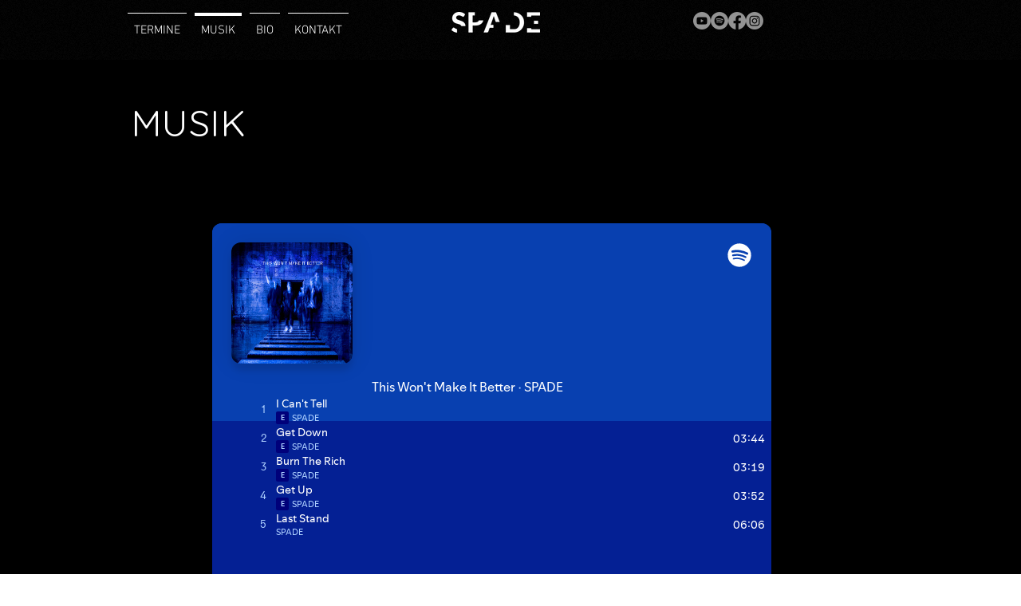

--- FILE ---
content_type: text/javascript
request_url: https://embed-cdn.spotifycdn.com/_next/static/chunks/pages/_app-cee830e440429944.js
body_size: 144400
content:
try{!function(){var e="undefined"!=typeof window?window:"undefined"!=typeof global?global:"undefined"!=typeof globalThis?globalThis:"undefined"!=typeof self?self:{},t=(new e.Error).stack;t&&(e._sentryDebugIds=e._sentryDebugIds||{},e._sentryDebugIds[t]="55517908-2fca-480c-936d-f391c2cde7e8",e._sentryDebugIdIdentifier="sentry-dbid-55517908-2fca-480c-936d-f391c2cde7e8")}()}catch(e){}(self.webpackChunk_N_E=self.webpackChunk_N_E||[]).push([[636],{35:e=>{e.exports=function(e,t,r,n){var i=r?r.call(n,e,t):void 0;if(void 0!==i)return!!i;if(e===t)return!0;if("object"!=typeof e||!e||"object"!=typeof t||!t)return!1;var s=Object.keys(e),o=Object.keys(t);if(s.length!==o.length)return!1;for(var a=Object.prototype.hasOwnProperty.bind(t),l=0;l<s.length;l++){var c=s[l];if(!a(c))return!1;var u=e[c],d=t[c];if(!1===(i=r?r.call(n,u,d,c):void 0)||void 0===i&&u!==d)return!1}return!0}},1092:(e,t)=>{"use strict";var r,n=Symbol.for("react.element"),i=Symbol.for("react.portal"),s=Symbol.for("react.fragment"),o=Symbol.for("react.strict_mode"),a=Symbol.for("react.profiler"),l=Symbol.for("react.provider"),c=Symbol.for("react.context"),u=Symbol.for("react.server_context"),d=Symbol.for("react.forward_ref"),h=Symbol.for("react.suspense"),f=Symbol.for("react.suspense_list"),p=Symbol.for("react.memo"),m=Symbol.for("react.lazy"),g=Symbol.for("react.offscreen");r=Symbol.for("react.module.reference"),t.isValidElementType=function(e){return"string"==typeof e||"function"==typeof e||e===s||e===a||e===o||e===h||e===f||e===g||"object"==typeof e&&null!==e&&(e.$$typeof===m||e.$$typeof===p||e.$$typeof===l||e.$$typeof===c||e.$$typeof===d||e.$$typeof===r||void 0!==e.getModuleId)||!1},t.typeOf=function(e){if("object"==typeof e&&null!==e){var t=e.$$typeof;switch(t){case n:switch(e=e.type){case s:case a:case o:case h:case f:return e;default:switch(e=e&&e.$$typeof){case u:case c:case d:case m:case p:case l:return e;default:return t}}case i:return t}}}},1342:(e,t,r)=>{"use strict";function n(e){var t=Object.create(null);return function(r){return void 0===t[r]&&(t[r]=e(r)),t[r]}}r.d(t,{A:()=>n})},2017:(e,t,r)=>{"use strict";r.d(t,{T:()=>n});let n=!1},3444:(e,t)=>{"use strict";Object.defineProperty(t,"__esModule",{value:!0}),t.WEBAPI_URL=t.INTERNAL_WEBGATE_URL=void 0,t.INTERNAL_WEBGATE_URL="https://wgint.spotify.net",t.WEBAPI_URL="https://api.spotify.com"},4073:(e,t,r)=>{"use strict";Object.defineProperty(t,"__esModule",{value:!0}),t.createUniversalReporter=void 0;let n=r(82149),i=r(96747);t.createUniversalReporter=function(e={}){let t=e.context?[i.createUserAgentContext(),...e.context]:[i.createUserAgentContext()];return n.EventSenderReporter.create(Object.assign(Object.assign({environment:"browser"},e),{context:t}))}},5372:(e,t,r)=>{"use strict";r.d(t,{Q:()=>a});var n=r(20268);class i extends Error{constructor(e,t,r=-1){super(t),this.name="XResolveError",this.message=t,this.code=e,this.status=r}}let s={DEALER:"dealer-g2",WEBGATE:"spclient"},o={spclient:"spclient.wg.spotify.com",exp:"exp.wg.spotify.com",partners:"partners.wg.spotify.com"};function a(e={}){let t={dealer:e.dealer||s.DEALER,webgate:e.webgate||s.WEBGATE},r=`https://apresolve.spotify.com/?type=${t.dealer}&type=${t.webgate}`;return function(e){return e.request(r,{forcePolyfill:!0,responseType:"json",retry:{maxRetries:3,curve:"exponential",condition:function(e,t){return e.getStatusFamily()!==t.SUCCESS}},metadata:{noRequestTransform:!0}}).then(e=>{var r,s,a,l,c;let u=e.body,d={dealer:null!=(s=null==(r=null==u?void 0:u[t.dealer])?void 0:r[0])?s:"dealer.g2.spotify.com",webgate:null!=(c=null!=(l=null==(a=null==u?void 0:u[t.webgate])?void 0:a[0])?l:o[t.webgate])?c:o.spclient,webapi:"https://api.spotify.com/"};if(!d.dealer||!d.webgate)throw new i(n.L.XRESOLVE_INCOMPLETE_RESPONSE,"X-Resolve responded with incomplete results.",e.status);return d}).then(e=>(e.dealer=`wss://${e.dealer.replace(/:443$/,"")}`,e.webgate=`https://${e.webgate.replace(/:443$/,"")}`,e))}}},5897:(e,t)=>{"use strict";Object.defineProperty(t,"__esModule",{value:!0}),t.createDeviceDesktopContext=void 0,t.createDeviceDesktopContext=function(e){return function(){return{name:"context_device_desktop",data:e}}}},6606:(e,t,r)=>{"use strict";var n;r.d(t,{t:()=>n}),function(e){e[e.CONNECTION_ERROR=0]="CONNECTION_ERROR",e[e.INFORMATIONAL=1]="INFORMATIONAL",e[e.SUCCESS=2]="SUCCESS",e[e.REDIRECTION=3]="REDIRECTION",e[e.CLIENT_ERROR=4]="CLIENT_ERROR",e[e.SERVER_ERROR=5]="SERVER_ERROR"}(n||(n={}))},8159:(e,t,r)=>{"use strict";let n;r.d(t,{Vk:()=>i,bk:()=>h});class i{constructor(e,t){this.defaultPrevented=!1,this.immediateStopped=!1,this.stopped=!1,this.type=e,this.data=t}preventDefault(){this.defaultPrevented=!0}stopPropagation(){this.stopped=!0}stopImmediatePropagation(){this.immediateStopped=!0}}let s="undefined"!=typeof window,o=[];function a(){var e;let t=o.splice(0);if(t.length)for(let r=0,n=t.length;r<n;r++)null==(e=t[r])||e.call(t)}!function(){if(s&&"function"==typeof window.postMessage){let e=window.location.origin||`${window.location.protocol}//${window.location.hostname}`;if(n=window.postMessage.bind(window,"@execute_deferreds",e),!window.__hasDeferredHandler){"function"==typeof Object.defineProperty?Object.defineProperty(window,"__hasDeferredHandler",{value:!0}):window.__hasDeferredHandler=!0;let t=function(t){(t.origin===e||"@execute_deferreds"===t.data)&&a()};window.addEventListener?window.addEventListener("message",t):window.attachEvent&&window.attachEvent("onmessage",t)}}else n="function"==typeof queueMicrotask?queueMicrotask.bind(null,a):"function"==typeof setImmediate?setImmediate.bind(null,a):setTimeout.bind(null,a,10)}();let l=e=>{let t=!o.length;o.push(e),t&&n()};function c(e,t,r){for(let n=0,i=e.length;n<i;n++){let i=e[n];if((null==i?void 0:i.listener)===t&&i.options.once===r.once)return n}return -1}function u(e,t,r,n={}){if(!r)return!1;let i=e[t];return!i||!i.length||-1===c(i,r,n)}function d(e,t,r,n={}){if(!t||!r)return;let i=e[t],s={listener:r,options:n};if(!i){e[t]=[s];return}i.push(s)}s&&("function"==typeof window.__modDefFn?l=window.__modDefFn:"function"==typeof Object.defineProperty?Object.defineProperty(window,"__modDefFn",{value:l}):window.__modDefFn=l);class h{constructor(){this._listeners={},this._metaListeners={add:{},remove:{}}}_dispatchFromStore(e,t){let r=t.type,n=e[r];if(n){for(let e of n=n.slice(0))if(e.listener.call(this,t),e.options.once&&this.removeListener(r,e.listener,e.options),t.immediateStopped)break}}createEvent(e,t){return new i(e,t)}on(e,t,r={}){if(!e)throw TypeError("Argument `eventType` is required.");if(!t)return this;let n=this._listeners;if(u(n,e,t,r)){let s=this._metaListeners.add,o=s[e];if(o&&o.length){let n=new i(e,{listener:t,options:r});if(this._dispatchFromStore(s,n),n.defaultPrevented)return this}d(n,e,t,r)}return this}addListener(e,t,r={}){return this.on(e,t,r)}addListeners(e){for(let t in e)e.hasOwnProperty(t)&&this.on(t,e[t]);return this}once(e,t){return this.on(e,t,{once:!0})}removeListener(e,t,r={}){if(!e)throw TypeError("Argument `eventType` is required.");if(!t)return this;let n=this._listeners[e];if(!n)return this;let s=c(n,t,r);if(-1===s)return this;let o=this._metaListeners.remove[e];if(o&&o.length){let n=new i(e,{listener:t,options:r});if(this._dispatchFromStore(this._metaListeners.remove,n),n.defaultPrevented)return this}return n.splice(s,1),this}removeListeners(e){for(let t in e)e.hasOwnProperty(t)&&this.removeListener(t,e[t]);return this}removeAllListeners(e){return e?this._listeners[e]=[]:this._listeners={},this}emit(e,t){if(!e)throw TypeError("Argument `eventType` is required.");let r=this.createEvent(e,t);return l(()=>this._dispatchFromStore(this._listeners,r)),r}emitSync(e,t){if(!e)throw TypeError("Argument `eventType` is required.");let r=this.createEvent(e,t);return this._dispatchFromStore(this._listeners,r),r}emitEvent(e){return l(()=>this._dispatchFromStore(this._listeners,e)),e}emitEventSync(e){return this._dispatchFromStore(this._listeners,e),e}emitAndWait(e,t,r){if(!e)throw TypeError("Argument `eventType` is required.");let n=this.createEvent(e,t);return l(()=>{this._dispatchFromStore(this._listeners,n),r.call(this,n)}),n}emitEventAndWait(e,t){return l(()=>{this._dispatchFromStore(this._listeners,e),t.call(this,e)}),e}proxyEmit(e,t,r){if(!e||"function"!=typeof e.on)throw TypeError("Proxy source must be an EventEmitter");if(e===this)throw ReferenceError("Cannot create recursive proxy.");if(!t||!r)throw TypeError("Parameter sourceType and targetType are required.");let n=e=>{e.stopped||this.emitAndWait(r,e.data,t=>{t.defaultPrevented&&e.preventDefault()})};return e.on(t,n),n}proxyEmitSync(e,t,r){if(!e||"function"!=typeof e.on)throw TypeError("Proxy source must be an EventEmitter");if(e===this)throw ReferenceError("Cannot create recursive proxy.");if(!t||!r)throw TypeError("Parameter sourceType and targetType are required.");let n=e=>{if(e.stopped)return;let t=this.createEvent(r,e.data);this.emitEventSync(t),t.defaultPrevented&&e.preventDefault()};return e.on(t,n),n}proxyEmitAll(e,t){for(let r in t)t.hasOwnProperty(r)&&this.proxyEmit(e,r,t[r])}proxyEmitAllSync(e,t){for(let r in t)t.hasOwnProperty(r)&&this.proxyEmitSync(e,r,t[r])}onAddListener(e,t,r={}){let n=this._metaListeners.add;return u(n,e,t,r)&&d(n,e,t,r),this}onRemoveListener(e,t,r={}){let n=this._metaListeners.remove;return u(n,e,t,r)&&d(n,e,t,r),this}}},8377:(e,t,r)=>{(window.__NEXT_P=window.__NEXT_P||[]).push(["/_app",function(){return r(99949)}])},9456:(e,t,r)=>{"use strict";e.exports=r(1092)},10427:(e,t,r)=>{"use strict";var n;r.d(t,{s:()=>n}),function(e){e[e.UNKNOWN=0]="UNKNOWN",e[e.OK=200]="OK",e[e.CREATED=201]="CREATED",e[e.ACCEPTED=202]="ACCEPTED",e[e.NO_CONTENT=204]="NO_CONTENT",e[e.PARTIAL_CONTENT=206]="PARTIAL_CONTENT",e[e.BAD_REQUEST=400]="BAD_REQUEST",e[e.UNAUTHORIZED=401]="UNAUTHORIZED",e[e.PAYMENT_REQUIRED=402]="PAYMENT_REQUIRED",e[e.FORBIDDEN=403]="FORBIDDEN",e[e.NOT_FOUND=404]="NOT_FOUND",e[e.METHOD_NOT_ALLOWED=405]="METHOD_NOT_ALLOWED",e[e.NOT_ACCEPTABLE=406]="NOT_ACCEPTABLE",e[e.PROXY_AUTHENTICATION_REQUIRED=407]="PROXY_AUTHENTICATION_REQUIRED",e[e.TIMED_OUT=408]="TIMED_OUT",e[e.REQUEST_TIMEOUT=408]="REQUEST_TIMEOUT",e[e.CONFLICT=409]="CONFLICT",e[e.GONE=410]="GONE",e[e.LENGTH_REQUIRED=411]="LENGTH_REQUIRED",e[e.PRECONDITION_FAILED=412]="PRECONDITION_FAILED",e[e.REQUEST_ENTITY_TOO_LARGE=413]="REQUEST_ENTITY_TOO_LARGE",e[e.REQUEST_URI_TOO_LONG=414]="REQUEST_URI_TOO_LONG",e[e.UNSUPPORTED_MEDIA_TYPE=415]="UNSUPPORTED_MEDIA_TYPE",e[e.REQUESTED_RANGE_NOT_SATISFIABLE=416]="REQUESTED_RANGE_NOT_SATISFIABLE",e[e.EXPECTATION_FAILED=417]="EXPECTATION_FAILED",e[e.INTERNAL_SERVER_ERROR=500]="INTERNAL_SERVER_ERROR",e[e.NOT_IMPLEMENTED=501]="NOT_IMPLEMENTED",e[e.BAD_GATEWAY=502]="BAD_GATEWAY",e[e.SERVICE_UNAVAILABLE=503]="SERVICE_UNAVAILABLE",e[e.GATEWAY_TIMEOUT=504]="GATEWAY_TIMEOUT",e[e.HTTP_VERSION_NOT_SUPPORTED=505]="HTTP_VERSION_NOT_SUPPORTED"}(n||(n={}))},11581:()=>{},12213:(e,t,r)=>{"use strict";r.d(t,{n:()=>a});var n=r(82643);let i={baseTime:200,ceiling:0,curve:"linear",jitter:!0};class s{constructor(e={}){this._curve=e.curve||i.curve,this._baseTime=e.baseTime||i.baseTime,this._ceiling=e.ceiling||i.ceiling,this._jitter="jitter"in e?!!e.jitter:i.jitter}getTime(e){let t;switch(this._curve){case"static":t=1;break;case"logarithmic":t=Math.log(e);break;case"exponential":t=Math.pow(Math.E,e);break;default:t=e+1}let r=Math.min(0x100000000,Math.floor(t*this._baseTime));return this._ceiling&&(r=Math.min(r,this._ceiling)),this._jitter?function(e){let t=e/5;return Math.floor(e-t/2+Math.random()*t)}(r):r}}let o={backoffInitial:!1,baseTime:200,ceiling:0,curve:"linear",jitter:!0,maxDuration:1/0,maxRetries:1/0,maxTime:1/0,retryPredicate:()=>!0};class a{constructor(e,t){this._resolver=function(){let e,t;return{promise:new Promise((r,n)=>{e=r,t=n}),resolve:e,reject:t}}(),this._ts=0,this._callCount=0,this._tickInterval=0,this._isRunning=!1,this._isDestroyed=!1;let r=Object.assign(Object.assign({},o),t),{backoffInitial:i,maxDuration:a,maxRetries:l,maxTime:c,retryPredicate:u}=r,d=(0,n.__rest)(r,["backoffInitial","maxDuration","maxRetries","maxTime","retryPredicate"]);this._fn=e,this._backoffInitial=i,this._maxDuration=a,this._maxRetries=l,this._maxTime=c,this._retryPredicate=u,this._backoffInitial=i,this._counter=new s(d),this._backoffInitial&&(this._maxRetries+=1)}static init(e,t={}){return new a(e,t).start()}_destroy(){this._isRunning=!1,this._isDestroyed=!0}_failure(e){if(!this._isDestroyed)if(e&&"retryAfter"in e)this._retryAfter(e);else{let t=this._counter.getTime(this._callCount);this._shouldRetry(t,e)?(this._callCount++,this._tickInterval=setTimeout(()=>this._tick(),t)):(this._resolver.reject(e),this._destroy())}}_retryAfter(e){this._callCount++,this._tickInterval=setTimeout(()=>this._tick(),e.retryAfter)}_success(...e){this._isDestroyed||(this._resolver.resolve(...e),this._destroy())}_shouldRetry(e,t){let r=Date.now()-this._ts+e;return this._callCount<this._maxRetries&&e<this._maxTime&&r<this._maxDuration&&this._retryPredicate(t)}_tick(){this._fn().then((...e)=>this._success(...e)).catch(e=>this._failure(e))}getResolver(){return this._resolver.promise}start(){return this._isDestroyed?Promise.reject(Error("Backoff already consumed")):(this._isRunning||(this._ts=Date.now(),this._isRunning=!0,this._backoffInitial?(this._callCount=1,this._tickInterval=setTimeout(()=>this._tick(),this._counter.getTime(0))):this._tick()),this._resolver.promise)}stop(){clearTimeout(this._tickInterval),this._destroy()}getRetryCount(){return this._callCount}}},12584:(e,t,r)=>{"use strict";function n(e,t){return t||(t=e.slice(0)),Object.freeze(Object.defineProperties(e,{raw:{value:Object.freeze(t)}}))}r.d(t,{_:()=>n})},13027:(e,t,r)=>{"use strict";var n=r(28153),i={childContextTypes:!0,contextType:!0,contextTypes:!0,defaultProps:!0,displayName:!0,getDefaultProps:!0,getDerivedStateFromError:!0,getDerivedStateFromProps:!0,mixins:!0,propTypes:!0,type:!0},s={name:!0,length:!0,prototype:!0,caller:!0,callee:!0,arguments:!0,arity:!0},o={$$typeof:!0,compare:!0,defaultProps:!0,displayName:!0,propTypes:!0,type:!0},a={};function l(e){return n.isMemo(e)?o:a[e.$$typeof]||i}a[n.ForwardRef]={$$typeof:!0,render:!0,defaultProps:!0,displayName:!0,propTypes:!0},a[n.Memo]=o;var c=Object.defineProperty,u=Object.getOwnPropertyNames,d=Object.getOwnPropertySymbols,h=Object.getOwnPropertyDescriptor,f=Object.getPrototypeOf,p=Object.prototype;e.exports=function e(t,r,n){if("string"!=typeof r){if(p){var i=f(r);i&&i!==p&&e(t,i,n)}var o=u(r);d&&(o=o.concat(d(r)));for(var a=l(t),m=l(r),g=0;g<o.length;++g){var _=o[g];if(!s[_]&&!(n&&n[_])&&!(m&&m[_])&&!(a&&a[_])){var y=h(r,_);try{c(t,_,y)}catch(e){}}}}return t}},13139:(e,t,r)=>{"use strict";r.d(t,{m:()=>i});var n,i={};r.r(i),r.d(i,{disable:()=>v,disableAll:()=>S,enable:()=>y,enableAll:()=>E,forTag:()=>T,intercept:()=>m,list:()=>_,remove:()=>w,setLevel:()=>b,unintercept:()=>g}),function(e){e[e.NONE=0]="NONE",e[e.LOG=1]="LOG",e[e.DEBUG=2]="DEBUG",e[e.INFO=4]="INFO",e[e.WARN=8]="WARN",e[e.ERROR=16]="ERROR"}(n||(n={}));class s{constructor(){this.tag="",this.description=""}matchesTag(){return!1}setLevel(){}enable(){}disable(){}log(){}debug(){}info(){}warn(){}error(){}}var o=r(56885);class a{constructor(e,t="",r=()=>!1){this._tagParts=[],this._tagText="",this._enabled=!0,this._level=n.NONE,this.tag="",this.description="",this._predicate=function(){return!1},this.tag=e,this.description=t,this._predicate=r,this._tagParts=e.split("."),this._tagText=`[${e}]`}_print(e,t,r){if(!this._enabled&&!(this._level&t))return;let n={args:r,type:e,tag:this.tag};this._predicate(n)||console[e](this._tagText,...r)}matchesTag(e){let t=Array.isArray(e)?e:e.split("."),r=this._tagParts;if(t.length>r.length)return!1;for(let e=0,n=t.length;e<n;e++)if(("*"!==t[e]||!r[e])&&t[e]!==r[e])return!1;return!0}setLevel(e){let t=0;switch(e){case"error":t=n.ERROR;break;case"warn":t=n.WARN|n.ERROR;break;case"info":t=n.INFO|n.WARN|n.ERROR;break;case"debug":t=n.DEBUG|n.INFO|n.WARN|n.ERROR;break;default:t=n.LOG|n.DEBUG|n.INFO|n.WARN|n.ERROR}this._level=t}enable(){this._enabled=!0}disable(){this._enabled=!1}log(...e){this._print("log",n.LOG,e)}debug(...e){this._print("debug",n.DEBUG,e)}info(...e){this._print("info",n.INFO,e)}warn(...e){this._print("warn",n.WARN,e)}error(...e){this._print("error",n.ERROR,e)}}let l=s;try{"true"===o.env.DEBUG&&(l=a)}catch(e){}let c="__dbgLoggerRegistry",u=r.g[c];u||(u={map:{},list:[],loggingPredicate:function(){}},Object.defineProperty?Object.defineProperty(r.g,c,{value:u}):r.g[c]=u);let d=u.map,h=u.list;function f(e){return!!(u.loggingPredicate&&u.loggingPredicate(e))}let p="log";function m(e){if("function"!=typeof e)throw TypeError("Logging.intercept requires a function predicate.");u.loggingPredicate=e}function g(){u.loggingPredicate=()=>{}}function _(e){let t=Object.keys(d).filter(e=>d[e]).sort();return e?t.map(e=>({tag:e,description:d[e].description||"No description."})):t.reduce((e,t)=>(e[t]=d[t].description||"No description",e),{})}function y(e){var t;let r=Array.isArray(e)?e:[e],n=r.length;for(;n--;){let e=null==(t=r[n])?void 0:t.toLowerCase(),i=h.length;for(;i--;){let t=h[i];t.matchesTag(e)&&t.enable()}}}function v(e){var t;let r=Array.isArray(e)?e:[e],n=r.length;for(;n--;){let e=null==(t=r[n])?void 0:t.toLowerCase(),i=h.length;for(;i--;){let t=h[i];t.matchesTag(e)&&t.disable()}}}function b(e){p=e;let t=h.length;for(;t--;){let r=h[t];r&&r.setLevel(e)}}function E(){let e=h.length;for(;e--;)h[e]&&h[e].enable()}function S(){let e=h.length;for(;e--;)h[e]&&h[e].disable()}function T(e,t){let r,n;if("string"==typeof e?(r=e.toLowerCase(),n=t):(r=e.tag,n=e.description),Object.prototype.hasOwnProperty.call(d,r)&&d[r])return d[r];let i=new l(r,n,f);return i.setLevel(p),d[r]=i,h.push(i),i}function w(e){let t=e.toLowerCase();if(!Object.prototype.hasOwnProperty.call(d,t)||!d[t])return;let r=d[t];d[t]=null;let n=h.indexOf(r);-1!==n&&h.splice(n,1)}},13180:()=>{!function(){"use strict";try{if("localStorage"in window&&null!==window.localStorage){let e="swxTest_".concat(Math.round(1e7*Math.random()));window.localStorage.setItem(e,"test"),window.localStorage.removeItem(e)}}catch(t){let e={};Object.defineProperty(window,"localStorage",{setItem:(t,r)=>(e[t]=r,e[t]),getItem:t=>t in e?e[t]:void 0,removeItem:t=>{delete e[t]},clear:()=>e={}})}}()},16939:(e,t)=>{"use strict";Object.defineProperty(t,"__esModule",{value:!0}),t.createUserAgentContext=void 0,t.createUserAgentContext=function(e){if(!e&&"undefined"==typeof navigator)throw Error("userAgent is not provided and navigator.UserAgent is not available");return function(){return{name:"context_user_agent",data:{value:e||navigator.userAgent}}}}},17211:(e,t,r)=>{"use strict";function n(){let e,t;return{promise:new Promise((r,n)=>{e=r,t=n}),resolve:e,reject:t}}r.d(t,{u:()=>n})},18582:(e,t,r)=>{"use strict";let n,i,s,o;r.d(t,{li:()=>O,mG:()=>w});var a=r(76738),l=r(85791),c=r(2017),u=r(73601),d=r(71815),h=r(72533),f=r(65463),p=r(64609),m=r(35249),g=r(32212);function _(e,t){let{extra:r,tags:n,attributes:i,user:s,contexts:o,level:a,sdkProcessingMetadata:l,breadcrumbs:c,fingerprint:u,eventProcessors:d,attachments:h,propagationContext:f,transactionName:p,span:g}=t;y(e,"extra",r),y(e,"tags",n),y(e,"attributes",i),y(e,"user",s),y(e,"contexts",o),e.sdkProcessingMetadata=(0,m.h)(e.sdkProcessingMetadata,l,2),a&&(e.level=a),p&&(e.transactionName=p),g&&(e.span=g),c.length&&(e.breadcrumbs=[...e.breadcrumbs,...c]),u.length&&(e.fingerprint=[...e.fingerprint,...u]),d.length&&(e.eventProcessors=[...e.eventProcessors,...d]),h.length&&(e.attachments=[...e.attachments,...h]),e.propagationContext={...e.propagationContext,...f}}function y(e,t,r){e[t]=(0,m.h)(e[t],r,1)}var v=r(49430),b=r(55763),E=r(59398),S=r(65770),T=r(39494);function w(e,t,r,m,y,w){var O,C,R,k,I,N;let{normalizeDepth:A=3,normalizeMaxBreadth:x=1e3}=e,P={...t,event_id:t.event_id||r.event_id||(0,b.eJ)(),timestamp:t.timestamp||(0,T.lu)()},D=r.integrations||e.integrations.map(e=>e.name);(function(e,t){let{environment:r,release:n,dist:i,maxValueLength:s}=t;e.environment=e.environment||r||a.U,!e.release&&n&&(e.release=n),!e.dist&&i&&(e.dist=i);let o=e.request;o?.url&&s&&(o.url=(0,S.xv)(o.url,s)),s&&e.exception?.values?.forEach(e=>{e.value&&(e.value=(0,S.xv)(e.value,s))})})(P,e),O=P,(C=D).length>0&&(O.sdk=O.sdk||{},O.sdk.integrations=[...O.sdk.integrations||[],...C]),y&&y.emit("applyFrameMetadata",t),void 0===t.type&&function(e,t){let r=function(e){let t=v.O._sentryDebugIds,r=v.O._debugIds;if(!t&&!r)return{};let a=t?Object.keys(t):[],l=r?Object.keys(r):[];if(o&&a.length===i&&l.length===s)return o;i=a.length,s=l.length,o={},n||(n={});let c=(t,r)=>{for(let i of t){let t=r[i],s=n?.[i];if(s&&o&&t)o[s[0]]=t,n&&(n[i]=[s[0],t]);else if(t){let r=e(i);for(let e=r.length-1;e>=0;e--){let s=r[e],a=s?.filename;if(a&&o&&n){o[a]=t,n[i]=[a,t];break}}}}};return t&&c(a,t),r&&c(l,r),o}(t);e.exception?.values?.forEach(e=>{e.stacktrace?.frames?.forEach(e=>{e.filename&&(e.debug_id=r[e.filename])})})}(P,e.stackParser);let M=function(e,t){if(!t)return e;let r=e?e.clone():new f.H;return r.update(t),r}(m,r.captureContext);r.mechanism&&(0,b.M6)(P,r.mechanism);let L=y?y.getEventProcessors():[],U=(0,l.m6)().getScopeData();w&&_(U,w.getScopeData()),M&&_(U,M.getScopeData());let j=[...r.attachments||[],...U.attachments];j.length&&(r.attachments=j);let{fingerprint:$,span:B,breadcrumbs:F,sdkProcessingMetadata:z}=U;return function(e,t){let{extra:r,tags:n,user:i,contexts:s,level:o,transactionName:a}=t;Object.keys(r).length&&(e.extra={...r,...e.extra}),Object.keys(n).length&&(e.tags={...n,...e.tags}),Object.keys(i).length&&(e.user={...i,...e.user}),Object.keys(s).length&&(e.contexts={...s,...e.contexts}),o&&(e.level=o),a&&"transaction"!==e.type&&(e.transaction=a)}(P,U),B&&function(e,t){e.contexts={trace:(0,g.kX)(t),...e.contexts},e.sdkProcessingMetadata={dynamicSamplingContext:(0,p.k1)(t),...e.sdkProcessingMetadata};let r=(0,g.zU)(t),n=(0,g.et)(r).description;n&&!e.transaction&&"transaction"===e.type&&(e.transaction=n)}(P,B),R=P,k=$,R.fingerprint=R.fingerprint?Array.isArray(R.fingerprint)?R.fingerprint:[R.fingerprint]:[],k&&(R.fingerprint=R.fingerprint.concat(k)),R.fingerprint.length||delete R.fingerprint,function(e,t){let r=[...e.breadcrumbs||[],...t];e.breadcrumbs=r.length?r:void 0}(P,F),I=P,N=z,I.sdkProcessingMetadata={...I.sdkProcessingMetadata,...N},(function(e,t,r,n=0){try{let i=function e(t,r,n,i){let s=n[i];if(!t||!s)return t;let o=s({...t},r);return(c.T&&null===o&&u.Yz.log(`Event processor "${s.id||"?"}" dropped event`),(0,d.Qg)(o))?o.then(t=>e(t,r,n,i+1)):e(o,r,n,i+1)}(t,r,e,n);return(0,d.Qg)(i)?i:(0,h.XW)(i)}catch(e){return(0,h.xg)(e)}})([...L,...U.eventProcessors],P,r).then(e=>(e&&function(e){let t={};if(e.exception?.values?.forEach(e=>{e.stacktrace?.frames?.forEach(e=>{e.debug_id&&(e.abs_path?t[e.abs_path]=e.debug_id:e.filename&&(t[e.filename]=e.debug_id),delete e.debug_id)})}),0===Object.keys(t).length)return;e.debug_meta=e.debug_meta||{},e.debug_meta.images=e.debug_meta.images||[];let r=e.debug_meta.images;Object.entries(t).forEach(([e,t])=>{r.push({type:"sourcemap",code_file:e,debug_id:t})})}(e),"number"==typeof A&&A>0)?function(e,t,r){if(!e)return null;let n={...e,...e.breadcrumbs&&{breadcrumbs:e.breadcrumbs.map(e=>({...e,...e.data&&{data:(0,E.S8)(e.data,t,r)}}))},...e.user&&{user:(0,E.S8)(e.user,t,r)},...e.contexts&&{contexts:(0,E.S8)(e.contexts,t,r)},...e.extra&&{extra:(0,E.S8)(e.extra,t,r)}};return e.contexts?.trace&&n.contexts&&(n.contexts.trace=e.contexts.trace,e.contexts.trace.data&&(n.contexts.trace.data=(0,E.S8)(e.contexts.trace.data,t,r))),e.spans&&(n.spans=e.spans.map(e=>({...e,...e.data&&{data:(0,E.S8)(e.data,t,r)}}))),e.contexts?.flags&&n.contexts&&(n.contexts.flags=(0,E.S8)(e.contexts.flags,3,r)),n}(e,A,x):e)}function O(e){if(e){var t;return(t=e)instanceof f.H||"function"==typeof t||Object.keys(e).some(e=>C.includes(e))?{captureContext:e}:e}}let C=["user","level","extra","contexts","tags","fingerprint","propagationContext"]},18630:(e,t,r)=>{"use strict";function n(e){if("boolean"==typeof e)return Number(e);let t="string"==typeof e?parseFloat(e):e;if(!("number"!=typeof t||isNaN(t))&&!(t<0)&&!(t>1))return t}r.d(t,{i:()=>n})},20268:(e,t,r)=>{"use strict";var n;r.d(t,{L:()=>n}),function(e){e.HTTP_REQUEST_ABORTED="HTTP_REQUEST_ABORTED",e.HTTP_REQUEST_FAILED="HTTP_REQUEST_FAILED",e.HTTP_REQUEST_TIMEOUT="HTTP_REQUEST_TIMEOUT",e.LOGGING_REQUEST_FAILED="LOGGING_REQUEST_FAILED",e.TRANSPORT_ENDPOINTS_PROVIDER_ERROR="TRANSPORT_ENDPOINTS_PROVIDER_ERROR",e.TRANSPORT_INVALID_STATE="TRANSPORT_INVALID_STATE",e.TRANSPORT_INVALID_TOKEN="TRANSPORT_INVALID_TOKEN",e.TRANSPORT_STALE_TOKEN="TRANSPORT_STALE_TOKEN ",e.TRANSPORT_TOKEN_PROVIDER_ERROR="TRANSPORT_TOKEN_PROVIDER_ERROR",e.TRANSPORT_LIFECYCLE_DISABLED="TRANSPORT_LIFECYCLE_DISABLED",e.TRANSPORT_UNSUPPORTED_OPTION="TRANSPORT_UNSUPPORTED_OPTION",e.XRESOLVE_INCOMPLETE_RESPONSE="XRESOLVE_INCOMPLETE_RESPONSE",e.XRESOLVE_INVALID_RESPONSE="XRESOLVE_INVALID_RESPONSE",e.XRESOLVE_REQUEST_FAILED_WITH_STATUS="XRESOLVE_REQUEST_FAILED_WITH_STATUS"}(n||(n={}))},20615:()=>{},20644:(e,t,r)=>{"use strict";r.d(t,{GS:()=>a,HF:()=>p,W4:()=>d,my:()=>l,pO:()=>c,sp:()=>u});var n=r(2017),i=r(20977),s=r(73601),o=r(71815);function a(e,t,r){if(!(t in e))return;let i=e[t];if("function"!=typeof i)return;let o=r(i);"function"==typeof o&&c(o,i);try{e[t]=o}catch{n.T&&s.Yz.log(`Failed to replace method "${t}" in object`,e)}}function l(e,t,r){try{Object.defineProperty(e,t,{value:r,writable:!0,configurable:!0})}catch{n.T&&s.Yz.log(`Failed to add non-enumerable property "${t}" to object`,e)}}function c(e,t){try{let r=t.prototype||{};e.prototype=t.prototype=r,l(e,"__sentry_original__",t)}catch{}}function u(e){return e.__sentry_original__}function d(e){if((0,o.bJ)(e))return{message:e.message,name:e.name,stack:e.stack,...f(e)};if(!(0,o.xH)(e))return e;{let t={type:e.type,target:h(e.target),currentTarget:h(e.currentTarget),...f(e)};return"undefined"!=typeof CustomEvent&&(0,o.tH)(e,CustomEvent)&&(t.detail=e.detail),t}}function h(e){try{return(0,o.vq)(e)?(0,i.Hd)(e):Object.prototype.toString.call(e)}catch{return"<unknown>"}}function f(e){if("object"!=typeof e||null===e)return{};{let t={};for(let r in e)Object.prototype.hasOwnProperty.call(e,r)&&(t[r]=e[r]);return t}}function p(e){let t=Object.keys(d(e));return t.sort(),t[0]?t.join(", "):"[object has no keys]"}},20977:(e,t,r)=>{"use strict";r.d(t,{$N:()=>o,Hd:()=>s,xE:()=>a});var n=r(71815);let i=r(49430).O;function s(e,t={}){if(!e)return"<unknown>";try{let r,s=e,o=[],a=0,l=0,c=Array.isArray(t)?t:t.keyAttrs,u=!Array.isArray(t)&&t.maxStringLength||80;for(;s&&a++<5&&(r=function(e,t){let r=[];if(!e?.tagName)return"";if(i.HTMLElement&&e instanceof HTMLElement&&e.dataset){if(e.dataset.sentryComponent)return e.dataset.sentryComponent;if(e.dataset.sentryElement)return e.dataset.sentryElement}r.push(e.tagName.toLowerCase());let s=t?.length?t.filter(t=>e.getAttribute(t)).map(t=>[t,e.getAttribute(t)]):null;if(s?.length)s.forEach(e=>{r.push(`[${e[0]}="${e[1]}"]`)});else{e.id&&r.push(`#${e.id}`);let t=e.className;if(t&&(0,n.Kg)(t))for(let e of t.split(/\s+/))r.push(`.${e}`)}for(let t of["aria-label","type","name","title","alt"]){let n=e.getAttribute(t);n&&r.push(`[${t}="${n}"]`)}return r.join("")}(s,c),"html"!==r&&(!(a>1)||!(l+3*o.length+r.length>=u)));)o.push(r),l+=r.length,s=s.parentNode;return o.reverse().join(" > ")}catch{return"<unknown>"}}function o(){try{return i.document.location.href}catch{return""}}function a(e){if(!i.HTMLElement)return null;let t=e;for(let e=0;e<5&&t;e++){if(t instanceof HTMLElement){if(t.dataset.sentryComponent)return t.dataset.sentryComponent;if(t.dataset.sentryElement)return t.dataset.sentryElement}t=t.parentNode}return null}},23454:(e,t,r)=>{"use strict";var n;r.d(t,{I:()=>n}),function(e){e.DELETE="DELETE",e.GET="GET",e.HEAD="HEAD",e.OPTIONS="OPTIONS",e.PATCH="PATCH",e.POST="POST",e.PUT="PUT",e.TRACE="TRACE"}(n||(n={}))},24623:(e,t,r)=>{"use strict";r.d(t,{m:()=>i});var n,i={};r.r(i),r.d(i,{disable:()=>v,disableAll:()=>S,enable:()=>y,enableAll:()=>E,forTag:()=>T,intercept:()=>m,list:()=>_,remove:()=>w,setLevel:()=>b,unintercept:()=>g}),r(56885),function(e){e[e.NONE=0]="NONE",e[e.LOG=1]="LOG",e[e.DEBUG=2]="DEBUG",e[e.INFO=4]="INFO",e[e.WARN=8]="WARN",e[e.ERROR=16]="ERROR"}(n||(n={}));class s{constructor(){this.tag="",this.description=""}matchesTag(){return!1}setLevel(){}enable(){}disable(){}log(){}debug(){}info(){}warn(){}error(){}}var o=r(56885);class a{constructor(e,t="",r=()=>!1){this._tagParts=[],this._tagText="",this._enabled=!0,this._level=n.NONE,this.tag="",this.description="",this._predicate=function(){return!1},this.tag=e,this.description=t,this._predicate=r,this._tagParts=e.split("."),this._tagText=`[${e}]`}_print(e,t,r){if(!this._enabled&&!(this._level&t))return;let n={args:r,type:e,tag:this.tag};this._predicate(n)||console[e](this._tagText,...r)}matchesTag(e){let t=Array.isArray(e)?e:e.split("."),r=this._tagParts;if(t.length>r.length)return!1;for(let e=0,n=t.length;e<n;e++)if(("*"!==t[e]||!r[e])&&t[e]!==r[e])return!1;return!0}setLevel(e){let t=0;switch(e){case"error":t=n.ERROR;break;case"warn":t=n.WARN|n.ERROR;break;case"info":t=n.INFO|n.WARN|n.ERROR;break;case"debug":t=n.DEBUG|n.INFO|n.WARN|n.ERROR;break;default:t=n.LOG|n.DEBUG|n.INFO|n.WARN|n.ERROR}this._level=t}enable(){this._enabled=!0}disable(){this._enabled=!1}log(...e){this._print("log",n.LOG,e)}debug(...e){this._print("debug",n.DEBUG,e)}info(...e){this._print("info",n.INFO,e)}warn(...e){this._print("warn",n.WARN,e)}error(...e){this._print("error",n.ERROR,e)}}let l=void 0!==o&&"true"===o.env.DEBUG?a:s,c="__dbgLoggerRegistry",u=r.g[c];u||(u={map:{},list:[],loggingPredicate:function(){}},Object.defineProperty?Object.defineProperty(r.g,c,{value:u}):r.g[c]=u);let d=u.map,h=u.list;function f(e){return!!(u.loggingPredicate&&u.loggingPredicate(e))}let p="log";function m(e){if("function"!=typeof e)throw TypeError("Logging.intercept requires a function predicate.");u.loggingPredicate=e}function g(){u.loggingPredicate=()=>{}}function _(e){let t=Object.keys(d).filter(e=>d[e]).sort();return e?t.map(e=>({tag:e,description:d[e].description||"No description."})):t.reduce((e,t)=>(e[t]=d[t].description||"No description",e),{})}function y(e){var t;let r=Array.isArray(e)?e:[e],n=r.length;for(;n--;){let e=null==(t=r[n])?void 0:t.toLowerCase(),i=h.length;for(;i--;){let t=h[i];t.matchesTag(e)&&t.enable()}}}function v(e){var t;let r=Array.isArray(e)?e:[e],n=r.length;for(;n--;){let e=null==(t=r[n])?void 0:t.toLowerCase(),i=h.length;for(;i--;){let t=h[i];t.matchesTag(e)&&t.disable()}}}function b(e){p=e;let t=h.length;for(;t--;){let r=h[t];r&&r.setLevel(e)}}function E(){let e=h.length;for(;e--;)h[e]&&h[e].enable()}function S(){let e=h.length;for(;e--;)h[e]&&h[e].disable()}function T(e,t){let r,n;if("string"==typeof e?(r=e.toLowerCase(),n=t):(r=e.tag,n=e.description),d.hasOwnProperty(r)&&d[r])return d[r];let i=new l(r,n,f);return i.setLevel(p),d[r]=i,h.push(i),i}function w(e){let t=e.toLowerCase();if(!d.hasOwnProperty(t)||!d[t])return;let r=d[t];d[t]=null;let n=h.indexOf(r);-1!==n&&h.splice(n,1)}},26557:function(e,t,r){"use strict";var n=this&&this.__awaiter||function(e,t,r,n){return new(r||(r=Promise))(function(i,s){function o(e){try{l(n.next(e))}catch(e){s(e)}}function a(e){try{l(n.throw(e))}catch(e){s(e)}}function l(e){var t;e.done?i(e.value):((t=e.value)instanceof r?t:new r(function(e){e(t)})).then(o,a)}l((n=n.apply(e,t||[])).next())})},i=this&&this.__importDefault||function(e){return e&&e.__esModule?e:{default:e}};Object.defineProperty(t,"__esModule",{value:!0}),t.ConsoleReporter=void 0;let s=i(r(67510));class o{constructor(e=2,t="info"){this.spacingLevel=e,this.logLevel=t}send(e){return n(this,void 0,void 0,function*(){s.default.log(this.logLevel,`[semantic-metrics] ${JSON.stringify(e,null,this.spacingLevel)}`)})}}t.ConsoleReporter=o},26588:(e,t)=>{"use strict";Object.defineProperty(t,"__esModule",{value:!0}),t.createSemanticMetricClientNonAuth=void 0,t.createSemanticMetricClientNonAuth=function(e){return{name:"SemanticMetricClientNonAuth",environments:["browsernonauth","devicenonauth"],data:e}}},26915:(e,t,r)=>{"use strict";r.r(t),r.d(t,{Base62:()=>n,Base64:()=>i});var n={};r.r(n),r.d(n,{fromBytes:()=>d,fromHex:()=>p,toBytes:()=>h,toHex:()=>f});var i={};r.r(i),r.d(i,{decode:()=>y,encode:()=>_});let s="0123456789abcdefghijklmnopqrstuvwxyzABCDEFGHIJKLMNOPQRSTUVWXYZ",o={},a={};function l(e,t,r){let n=[0],i=[1];for(let s of e)!function(e,t,r,n){let i,s,o=0;for(s=0;s<t.length;++s)i=~~e[s]+t[s]*r+o,e[s]=i%n,o=~~(i/n);for(;o;)i=~~e[s]+o,e[s]=i%n,o=~~(i/n),++s}(n,i,s,r),function(e,t,r){let n=0;for(let i=0;i<e.length;++i){let s=e[i]*t+n;e[i]=s%r,n=~~(s/r)}for(;n;)e.push(n%r),n=~~(n/r)}(i,t,r);return n}function c(e,t){let r=[];for(let n of e)r.push(t[n]);return r.reverse()}function u(e,t=0){for(;e.length<t;)e.push(0);return e}function d(e,t){return c(u(l(e.slice(0).reverse(),256,62),t),s).join("")}function h(e,t){return u(l(c(e.split(""),a),62,256),t).reverse()}function f(e,t){let r=l(c(e.split(""),a),62,16);return c(u(r,t),s).join("")}function p(e,t){let r=l(c(e.split(""),o),16,62);return c(u(r,t),s).join("")}!function(){for(let e=0,t=s.length;e<t;++e)a[s[e]]=e;for(let e=0;e<16;++e)o["0123456789abcdef"[e]]=e;for(let e=0;e<16;++e)o["0123456789ABCDEF"[e]]=e}();let m="ABCDEFGHIJKLMNOPQRSTUVWXYZabcdefghijklmnopqrstuvwxyz0123456789+/",g=(()=>{let e=[];for(let t=0;t<256;++t)e[t]=255;for(let t=0;t<m.length;++t)e[m.charCodeAt(t)]=t;return String.fromCharCode(...e)})(),_=function(e){let t=String(e),r=[],n=t.length,i=0;for(;i<n;){let e=255&t.charCodeAt(i++);if(i===n){r.push(m.charAt(e>>2),m.charAt((3&e)<<4),"==");break}let s=t.charCodeAt(i++);if(i===n){r.push(m.charAt(e>>2),m.charAt((3&e)<<4|(240&s)>>4),m.charAt((15&s)<<2),"=");break}let o=t.charCodeAt(i++);r.push(m.charAt(e>>2),m.charAt((3&e)<<4|(240&s)>>4),m.charAt((15&s)<<2|(192&o)>>6),m.charAt(63&o))}return r.join("")},y=function(e){let t,r,n=String(e),i=[],s=n.length,o=0;for(;;){do t=g.charCodeAt(255&n.charCodeAt(o++));while(255===t&&o<s);do r=g.charCodeAt(255&n.charCodeAt(o++));while(255===r&&o<s);if(255===r)break;i.push((t<<2|r>>4)&255);do t=g.charCodeAt(255&n.charCodeAt(o++));while(255===t&&o<s);if(255===t)break;i.push((r<<4|t>>2)&255);do r=g.charCodeAt(255&n.charCodeAt(o++));while(255===r&&o<s);if(255===r)break;i.push((t<<6|r)&255)}if(i.length<4096)return String.fromCharCode(...i);let a=0,l=[];do l.push(String.fromCharCode(...i.slice(a,a+4096))),a+=4096;while(a<i.length);return l.join("")};"undefined"!=typeof window&&window.btoa&&window.atob&&(_=e=>window.btoa(e),y=e=>window.atob(e))},27663:(e,t,r)=>{"use strict";r.d(t,{L:()=>l,d:()=>a});var n=r(20644),i=r(49430);let s="_sentryScope",o="_sentryIsolationScope";function a(e,t,r){e&&((0,n.my)(e,o,function(e){try{let t=i.O.WeakRef;if("function"==typeof t)return new t(e)}catch{}return e}(r)),(0,n.my)(e,s,t))}function l(e){return{scope:e[s],isolationScope:function(e){if(e){if("object"==typeof e&&"deref"in e&&"function"==typeof e.deref)try{return e.deref()}catch{return}return e}}(e[o])}}},27874:(e,t,r)=>{"use strict";r.d(t,{Z:()=>s,e:()=>i});var n=r(55763);function i(){return(0,n.eJ)()}function s(){return(0,n.eJ)().substring(16)}},28153:(e,t,r)=>{"use strict";e.exports=r(68053)},29148:(e,t,r)=>{"use strict";r.d(t,{DU:()=>eA,AH:()=>ev});var n=r(9456),i=r(64312),s=r(35),o=r.n(s);let a=function(e){function t(e,t,n){var i=t.trim().split(p);t=i;var s=i.length,o=e.length;switch(o){case 0:case 1:var a=0;for(e=0===o?"":e[0]+" ";a<s;++a)t[a]=r(e,t[a],n).trim();break;default:var l=a=0;for(t=[];a<s;++a)for(var c=0;c<o;++c)t[l++]=r(e[c]+" ",i[a],n).trim()}return t}function r(e,t,r){var n=t.charCodeAt(0);switch(33>n&&(n=(t=t.trim()).charCodeAt(0)),n){case 38:return t.replace(m,"$1"+e.trim());case 58:return e.trim()+t.replace(m,"$1"+e.trim());default:if(0<+r&&0<t.indexOf("\f"))return t.replace(m,(58===e.charCodeAt(0)?"":"$1")+e.trim())}return e+t}function n(e,t,r,s){var o=e+";",a=2*t+3*r+4*s;if(944===a){e=o.indexOf(":",9)+1;var l=o.substring(e,o.length-1).trim();return l=o.substring(0,e).trim()+l+";",1===I||2===I&&i(l,1)?"-webkit-"+l+l:l}if(0===I||2===I&&!i(o,1))return o;switch(a){case 1015:return 97===o.charCodeAt(10)?"-webkit-"+o+o:o;case 951:return 116===o.charCodeAt(3)?"-webkit-"+o+o:o;case 963:return 110===o.charCodeAt(5)?"-webkit-"+o+o:o;case 1009:if(100!==o.charCodeAt(4))break;case 969:case 942:return"-webkit-"+o+o;case 978:return"-webkit-"+o+"-moz-"+o+o;case 1019:case 983:return"-webkit-"+o+"-moz-"+o+"-ms-"+o+o;case 883:if(45===o.charCodeAt(8))return"-webkit-"+o+o;if(0<o.indexOf("image-set(",11))return o.replace(O,"$1-webkit-$2")+o;break;case 932:if(45===o.charCodeAt(4))switch(o.charCodeAt(5)){case 103:return"-webkit-box-"+o.replace("-grow","")+"-webkit-"+o+"-ms-"+o.replace("grow","positive")+o;case 115:return"-webkit-"+o+"-ms-"+o.replace("shrink","negative")+o;case 98:return"-webkit-"+o+"-ms-"+o.replace("basis","preferred-size")+o}return"-webkit-"+o+"-ms-"+o+o;case 964:return"-webkit-"+o+"-ms-flex-"+o+o;case 1023:if(99!==o.charCodeAt(8))break;return"-webkit-box-pack"+(l=o.substring(o.indexOf(":",15)).replace("flex-","").replace("space-between","justify"))+"-webkit-"+o+"-ms-flex-pack"+l+o;case 1005:return h.test(o)?o.replace(d,":-webkit-")+o.replace(d,":-moz-")+o:o;case 1e3:switch(t=(l=o.substring(13).trim()).indexOf("-")+1,l.charCodeAt(0)+l.charCodeAt(t)){case 226:l=o.replace(v,"tb");break;case 232:l=o.replace(v,"tb-rl");break;case 220:l=o.replace(v,"lr");break;default:return o}return"-webkit-"+o+"-ms-"+l+o;case 1017:if(-1===o.indexOf("sticky",9))break;case 975:switch(t=(o=e).length-10,a=(l=(33===o.charCodeAt(t)?o.substring(0,t):o).substring(e.indexOf(":",7)+1).trim()).charCodeAt(0)+(0|l.charCodeAt(7))){case 203:if(111>l.charCodeAt(8))break;case 115:o=o.replace(l,"-webkit-"+l)+";"+o;break;case 207:case 102:o=o.replace(l,"-webkit-"+(102<a?"inline-":"")+"box")+";"+o.replace(l,"-webkit-"+l)+";"+o.replace(l,"-ms-"+l+"box")+";"+o}return o+";";case 938:if(45===o.charCodeAt(5))switch(o.charCodeAt(6)){case 105:return l=o.replace("-items",""),"-webkit-"+o+"-webkit-box-"+l+"-ms-flex-"+l+o;case 115:return"-webkit-"+o+"-ms-flex-item-"+o.replace(S,"")+o;default:return"-webkit-"+o+"-ms-flex-line-pack"+o.replace("align-content","").replace(S,"")+o}break;case 973:case 989:if(45!==o.charCodeAt(3)||122===o.charCodeAt(4))break;case 931:case 953:if(!0===w.test(e))return 115===(l=e.substring(e.indexOf(":")+1)).charCodeAt(0)?n(e.replace("stretch","fill-available"),t,r,s).replace(":fill-available",":stretch"):o.replace(l,"-webkit-"+l)+o.replace(l,"-moz-"+l.replace("fill-",""))+o;break;case 962:if(o="-webkit-"+o+(102===o.charCodeAt(5)?"-ms-"+o:"")+o,211===r+s&&105===o.charCodeAt(13)&&0<o.indexOf("transform",10))return o.substring(0,o.indexOf(";",27)+1).replace(f,"$1-webkit-$2")+o}return o}function i(e,t){var r=e.indexOf(1===t?":":"{"),n=e.substring(0,3!==t?r:10);return r=e.substring(r+1,e.length-1),P(2!==t?n:n.replace(T,"$1"),r,t)}function s(e,t){var r=n(t,t.charCodeAt(0),t.charCodeAt(1),t.charCodeAt(2));return r!==t+";"?r.replace(E," or ($1)").substring(4):"("+t+")"}function o(e,t,r,n,i,s,o,a,c,u){for(var d,h=0,f=t;h<x;++h)switch(d=A[h].call(l,e,f,r,n,i,s,o,a,c,u)){case void 0:case!1:case!0:case null:break;default:f=d}if(f!==t)return f}function a(e){return void 0!==(e=e.prefix)&&(P=null,e?"function"!=typeof e?I=1:(I=2,P=e):I=0),a}function l(e,r){var a=e;if(33>a.charCodeAt(0)&&(a=a.trim()),a=[a],0<x){var l=o(-1,r,a,a,R,C,0,0,0,0);void 0!==l&&"string"==typeof l&&(r=l)}var d=function e(r,a,l,d,h){for(var f,p,m,v,E,S=0,T=0,w=0,O=0,A=0,P=0,M=m=f=0,L=0,U=0,j=0,$=0,B=l.length,F=B-1,z="",q="",H="",W="";L<B;){if(p=l.charCodeAt(L),L===F&&0!==T+O+w+S&&(0!==T&&(p=47===T?10:47),O=w=S=0,B++,F++),0===T+O+w+S){if(L===F&&(0<U&&(z=z.replace(u,"")),0<z.trim().length)){switch(p){case 32:case 9:case 59:case 13:case 10:break;default:z+=l.charAt(L)}p=59}switch(p){case 123:for(f=(z=z.trim()).charCodeAt(0),m=1,$=++L;L<B;){switch(p=l.charCodeAt(L)){case 123:m++;break;case 125:m--;break;case 47:switch(p=l.charCodeAt(L+1)){case 42:case 47:e:{for(M=L+1;M<F;++M)switch(l.charCodeAt(M)){case 47:if(42===p&&42===l.charCodeAt(M-1)&&L+2!==M){L=M+1;break e}break;case 10:if(47===p){L=M+1;break e}}L=M}}break;case 91:p++;case 40:p++;case 34:case 39:for(;L++<F&&l.charCodeAt(L)!==p;);}if(0===m)break;L++}if(m=l.substring($,L),0===f&&(f=(z=z.replace(c,"").trim()).charCodeAt(0)),64===f){switch(0<U&&(z=z.replace(u,"")),p=z.charCodeAt(1)){case 100:case 109:case 115:case 45:U=a;break;default:U=N}if($=(m=e(a,U,m,p,h+1)).length,0<x&&(E=o(3,m,U=t(N,z,j),a,R,C,$,p,h,d),z=U.join(""),void 0!==E&&0===($=(m=E.trim()).length)&&(p=0,m="")),0<$)switch(p){case 115:z=z.replace(b,s);case 100:case 109:case 45:m=z+"{"+m+"}";break;case 107:m=(z=z.replace(g,"$1 $2"))+"{"+m+"}",m=1===I||2===I&&i("@"+m,3)?"@-webkit-"+m+"@"+m:"@"+m;break;default:m=z+m,112===d&&(q+=m,m="")}else m=""}else m=e(a,t(a,z,j),m,d,h+1);H+=m,m=j=U=M=f=0,z="",p=l.charCodeAt(++L);break;case 125:case 59:if(1<($=(z=(0<U?z.replace(u,""):z).trim()).length))switch(0===M&&(45===(f=z.charCodeAt(0))||96<f&&123>f)&&($=(z=z.replace(" ",":")).length),0<x&&void 0!==(E=o(1,z,a,r,R,C,q.length,d,h,d))&&0===($=(z=E.trim()).length)&&(z="\0\0"),f=z.charCodeAt(0),p=z.charCodeAt(1),f){case 0:break;case 64:if(105===p||99===p){W+=z+l.charAt(L);break}default:58!==z.charCodeAt($-1)&&(q+=n(z,f,p,z.charCodeAt(2)))}j=U=M=f=0,z="",p=l.charCodeAt(++L)}}switch(p){case 13:case 10:47===T?T=0:0===1+f&&107!==d&&0<z.length&&(U=1,z+="\0"),0<x*D&&o(0,z,a,r,R,C,q.length,d,h,d),C=1,R++;break;case 59:case 125:if(0===T+O+w+S){C++;break}default:switch(C++,v=l.charAt(L),p){case 9:case 32:if(0===O+S+T)switch(A){case 44:case 58:case 9:case 32:v="";break;default:32!==p&&(v=" ")}break;case 0:v="\\0";break;case 12:v="\\f";break;case 11:v="\\v";break;case 38:0===O+T+S&&(U=j=1,v="\f"+v);break;case 108:if(0===O+T+S+k&&0<M)switch(L-M){case 2:112===A&&58===l.charCodeAt(L-3)&&(k=A);case 8:111===P&&(k=P)}break;case 58:0===O+T+S&&(M=L);break;case 44:0===T+w+O+S&&(U=1,v+="\r");break;case 34:case 39:0===T&&(O=O===p?0:0===O?p:O);break;case 91:0===O+T+w&&S++;break;case 93:0===O+T+w&&S--;break;case 41:0===O+T+S&&w--;break;case 40:0===O+T+S&&(0===f&&(2*A+3*P==533||(f=1)),w++);break;case 64:0===T+w+O+S+M+m&&(m=1);break;case 42:case 47:if(!(0<O+S+w))switch(T){case 0:switch(2*p+3*l.charCodeAt(L+1)){case 235:T=47;break;case 220:$=L,T=42}break;case 42:47===p&&42===A&&$+2!==L&&(33===l.charCodeAt($+2)&&(q+=l.substring($,L+1)),v="",T=0)}}0===T&&(z+=v)}P=A,A=p,L++}if(0<($=q.length)){if(U=a,0<x&&void 0!==(E=o(2,q,U,r,R,C,$,d,h,d))&&0===(q=E).length)return W+q+H;if(q=U.join(",")+"{"+q+"}",0!=I*k){switch(2!==I||i(q,2)||(k=0),k){case 111:q=q.replace(y,":-moz-$1")+q;break;case 112:q=q.replace(_,"::-webkit-input-$1")+q.replace(_,"::-moz-$1")+q.replace(_,":-ms-input-$1")+q}k=0}}return W+q+H}(N,a,r,0,0);return 0<x&&void 0!==(l=o(-2,d,a,a,R,C,d.length,0,0,0))&&(d=l),k=0,C=R=1,d}var c=/^\0+/g,u=/[\0\r\f]/g,d=/: */g,h=/zoo|gra/,f=/([,: ])(transform)/g,p=/,\r+?/g,m=/([\t\r\n ])*\f?&/g,g=/@(k\w+)\s*(\S*)\s*/,_=/::(place)/g,y=/:(read-only)/g,v=/[svh]\w+-[tblr]{2}/,b=/\(\s*(.*)\s*\)/g,E=/([\s\S]*?);/g,S=/-self|flex-/g,T=/[^]*?(:[rp][el]a[\w-]+)[^]*/,w=/stretch|:\s*\w+\-(?:conte|avail)/,O=/([^-])(image-set\()/,C=1,R=1,k=0,I=1,N=[],A=[],x=0,P=null,D=0;return l.use=function e(t){switch(t){case void 0:case null:x=A.length=0;break;default:if("function"==typeof t)A[x++]=t;else if("object"==typeof t)for(var r=0,n=t.length;r<n;++r)e(t[r]);else D=0|!!t}return e},l.set=a,void 0!==e&&a(e),l},l={animationIterationCount:1,borderImageOutset:1,borderImageSlice:1,borderImageWidth:1,boxFlex:1,boxFlexGroup:1,boxOrdinalGroup:1,columnCount:1,columns:1,flex:1,flexGrow:1,flexPositive:1,flexShrink:1,flexNegative:1,flexOrder:1,gridRow:1,gridRowEnd:1,gridRowSpan:1,gridRowStart:1,gridColumn:1,gridColumnEnd:1,gridColumnSpan:1,gridColumnStart:1,msGridRow:1,msGridRowSpan:1,msGridColumn:1,msGridColumnSpan:1,fontWeight:1,lineHeight:1,opacity:1,order:1,orphans:1,tabSize:1,widows:1,zIndex:1,zoom:1,WebkitLineClamp:1,fillOpacity:1,floodOpacity:1,stopOpacity:1,strokeDasharray:1,strokeDashoffset:1,strokeMiterlimit:1,strokeOpacity:1,strokeWidth:1};var c=r(1342),u=/^((children|dangerouslySetInnerHTML|key|ref|autoFocus|defaultValue|defaultChecked|innerHTML|suppressContentEditableWarning|suppressHydrationWarning|valueLink|abbr|accept|acceptCharset|accessKey|action|allow|allowUserMedia|allowPaymentRequest|allowFullScreen|allowTransparency|alt|async|autoComplete|autoPlay|capture|cellPadding|cellSpacing|challenge|charSet|checked|cite|classID|className|cols|colSpan|content|contentEditable|contextMenu|controls|controlsList|coords|crossOrigin|data|dateTime|decoding|default|defer|dir|disabled|disablePictureInPicture|disableRemotePlayback|download|draggable|encType|enterKeyHint|fetchpriority|fetchPriority|form|formAction|formEncType|formMethod|formNoValidate|formTarget|frameBorder|headers|height|hidden|high|href|hrefLang|htmlFor|httpEquiv|id|inputMode|integrity|is|keyParams|keyType|kind|label|lang|list|loading|loop|low|marginHeight|marginWidth|max|maxLength|media|mediaGroup|method|min|minLength|multiple|muted|name|nonce|noValidate|open|optimum|pattern|placeholder|playsInline|poster|preload|profile|radioGroup|readOnly|referrerPolicy|rel|required|reversed|role|rows|rowSpan|sandbox|scope|scoped|scrolling|seamless|selected|shape|size|sizes|slot|span|spellCheck|src|srcDoc|srcLang|srcSet|start|step|style|summary|tabIndex|target|title|translate|type|useMap|value|width|wmode|wrap|about|datatype|inlist|prefix|property|resource|typeof|vocab|autoCapitalize|autoCorrect|autoSave|color|incremental|fallback|inert|itemProp|itemScope|itemType|itemID|itemRef|on|option|results|security|unselectable|accentHeight|accumulate|additive|alignmentBaseline|allowReorder|alphabetic|amplitude|arabicForm|ascent|attributeName|attributeType|autoReverse|azimuth|baseFrequency|baselineShift|baseProfile|bbox|begin|bias|by|calcMode|capHeight|clip|clipPathUnits|clipPath|clipRule|colorInterpolation|colorInterpolationFilters|colorProfile|colorRendering|contentScriptType|contentStyleType|cursor|cx|cy|d|decelerate|descent|diffuseConstant|direction|display|divisor|dominantBaseline|dur|dx|dy|edgeMode|elevation|enableBackground|end|exponent|externalResourcesRequired|fill|fillOpacity|fillRule|filter|filterRes|filterUnits|floodColor|floodOpacity|focusable|fontFamily|fontSize|fontSizeAdjust|fontStretch|fontStyle|fontVariant|fontWeight|format|from|fr|fx|fy|g1|g2|glyphName|glyphOrientationHorizontal|glyphOrientationVertical|glyphRef|gradientTransform|gradientUnits|hanging|horizAdvX|horizOriginX|ideographic|imageRendering|in|in2|intercept|k|k1|k2|k3|k4|kernelMatrix|kernelUnitLength|kerning|keyPoints|keySplines|keyTimes|lengthAdjust|letterSpacing|lightingColor|limitingConeAngle|local|markerEnd|markerMid|markerStart|markerHeight|markerUnits|markerWidth|mask|maskContentUnits|maskUnits|mathematical|mode|numOctaves|offset|opacity|operator|order|orient|orientation|origin|overflow|overlinePosition|overlineThickness|panose1|paintOrder|pathLength|patternContentUnits|patternTransform|patternUnits|pointerEvents|points|pointsAtX|pointsAtY|pointsAtZ|preserveAlpha|preserveAspectRatio|primitiveUnits|r|radius|refX|refY|renderingIntent|repeatCount|repeatDur|requiredExtensions|requiredFeatures|restart|result|rotate|rx|ry|scale|seed|shapeRendering|slope|spacing|specularConstant|specularExponent|speed|spreadMethod|startOffset|stdDeviation|stemh|stemv|stitchTiles|stopColor|stopOpacity|strikethroughPosition|strikethroughThickness|string|stroke|strokeDasharray|strokeDashoffset|strokeLinecap|strokeLinejoin|strokeMiterlimit|strokeOpacity|strokeWidth|surfaceScale|systemLanguage|tableValues|targetX|targetY|textAnchor|textDecoration|textRendering|textLength|to|transform|u1|u2|underlinePosition|underlineThickness|unicode|unicodeBidi|unicodeRange|unitsPerEm|vAlphabetic|vHanging|vIdeographic|vMathematical|values|vectorEffect|version|vertAdvY|vertOriginX|vertOriginY|viewBox|viewTarget|visibility|widths|wordSpacing|writingMode|x|xHeight|x1|x2|xChannelSelector|xlinkActuate|xlinkArcrole|xlinkHref|xlinkRole|xlinkShow|xlinkTitle|xlinkType|xmlBase|xmlns|xmlnsXlink|xmlLang|xmlSpace|y|y1|y2|yChannelSelector|z|zoomAndPan|for|class|autofocus)|(([Dd][Aa][Tt][Aa]|[Aa][Rr][Ii][Aa]|x)-.*))$/,d=(0,c.A)(function(e){return u.test(e)||111===e.charCodeAt(0)&&110===e.charCodeAt(1)&&91>e.charCodeAt(2)}),h=r(13027),f=r.n(h),p=r(56885);function m(){return(m=Object.assign||function(e){for(var t=1;t<arguments.length;t++){var r=arguments[t];for(var n in r)Object.prototype.hasOwnProperty.call(r,n)&&(e[n]=r[n])}return e}).apply(this,arguments)}var g=function(e,t){for(var r=[e[0]],n=0,i=t.length;n<i;n+=1)r.push(t[n],e[n+1]);return r},_=function(e){return null!==e&&"object"==typeof e&&"[object Object]"===(e.toString?e.toString():Object.prototype.toString.call(e))&&!(0,n.typeOf)(e)},y=Object.freeze([]),v=Object.freeze({});function b(e){return"function"==typeof e}function E(e){return e.displayName||e.name||"Component"}function S(e){return e&&"string"==typeof e.styledComponentId}var T=void 0!==p&&void 0!==p.env&&(p.env.REACT_APP_SC_ATTR||p.env.SC_ATTR)||"data-styled",w="undefined"!=typeof window&&"HTMLElement"in window,O=!!("boolean"==typeof SC_DISABLE_SPEEDY?SC_DISABLE_SPEEDY:void 0!==p&&void 0!==p.env&&(void 0!==p.env.REACT_APP_SC_DISABLE_SPEEDY&&""!==p.env.REACT_APP_SC_DISABLE_SPEEDY?"false"!==p.env.REACT_APP_SC_DISABLE_SPEEDY&&p.env.REACT_APP_SC_DISABLE_SPEEDY:void 0!==p.env.SC_DISABLE_SPEEDY&&""!==p.env.SC_DISABLE_SPEEDY&&"false"!==p.env.SC_DISABLE_SPEEDY&&p.env.SC_DISABLE_SPEEDY)),C={};function R(e){for(var t=arguments.length,r=Array(t>1?t-1:0),n=1;n<t;n++)r[n-1]=arguments[n];throw Error("An error occurred. See https://git.io/JUIaE#"+e+" for more information."+(r.length>0?" Args: "+r.join(", "):""))}var k=function(){function e(e){this.groupSizes=new Uint32Array(512),this.length=512,this.tag=e}var t=e.prototype;return t.indexOfGroup=function(e){for(var t=0,r=0;r<e;r++)t+=this.groupSizes[r];return t},t.insertRules=function(e,t){if(e>=this.groupSizes.length){for(var r=this.groupSizes,n=r.length,i=n;e>=i;)(i<<=1)<0&&R(16,""+e);this.groupSizes=new Uint32Array(i),this.groupSizes.set(r),this.length=i;for(var s=n;s<i;s++)this.groupSizes[s]=0}for(var o=this.indexOfGroup(e+1),a=0,l=t.length;a<l;a++)this.tag.insertRule(o,t[a])&&(this.groupSizes[e]++,o++)},t.clearGroup=function(e){if(e<this.length){var t=this.groupSizes[e],r=this.indexOfGroup(e),n=r+t;this.groupSizes[e]=0;for(var i=r;i<n;i++)this.tag.deleteRule(r)}},t.getGroup=function(e){var t="";if(e>=this.length||0===this.groupSizes[e])return t;for(var r=this.groupSizes[e],n=this.indexOfGroup(e),i=n+r,s=n;s<i;s++)t+=this.tag.getRule(s)+"/*!sc*/\n";return t},e}(),I=new Map,N=new Map,A=1,x=function(e){if(I.has(e))return I.get(e);for(;N.has(A);)A++;var t=A++;return I.set(e,t),N.set(t,e),t},P=function(e,t){t>=A&&(A=t+1),I.set(e,t),N.set(t,e)},D="style["+T+'][data-styled-version="5.3.11"]',M=RegExp("^"+T+'\\.g(\\d+)\\[id="([\\w\\d-]+)"\\].*?"([^"]*)'),L=function(e,t,r){for(var n,i=r.split(","),s=0,o=i.length;s<o;s++)(n=i[s])&&e.registerName(t,n)},U=function(e,t){for(var r=(t.textContent||"").split("/*!sc*/\n"),n=[],i=0,s=r.length;i<s;i++){var o=r[i].trim();if(o){var a=o.match(M);if(a){var l=0|parseInt(a[1],10),c=a[2];0!==l&&(P(c,l),L(e,c,a[3]),e.getTag().insertRules(l,n)),n.length=0}else n.push(o)}}},j=function(){return r.nc},$=function(e){var t=document.head,r=e||t,n=document.createElement("style"),i=function(e){for(var t=e.childNodes,r=t.length;r>=0;r--){var n=t[r];if(n&&1===n.nodeType&&n.hasAttribute(T))return n}}(r),s=void 0!==i?i.nextSibling:null;n.setAttribute(T,"active"),n.setAttribute("data-styled-version","5.3.11");var o=j();return o&&n.setAttribute("nonce",o),r.insertBefore(n,s),n},B=function(){function e(e){var t=this.element=$(e);t.appendChild(document.createTextNode("")),this.sheet=function(e){if(e.sheet)return e.sheet;for(var t=document.styleSheets,r=0,n=t.length;r<n;r++){var i=t[r];if(i.ownerNode===e)return i}R(17)}(t),this.length=0}var t=e.prototype;return t.insertRule=function(e,t){try{return this.sheet.insertRule(t,e),this.length++,!0}catch(e){return!1}},t.deleteRule=function(e){this.sheet.deleteRule(e),this.length--},t.getRule=function(e){var t=this.sheet.cssRules[e];return void 0!==t&&"string"==typeof t.cssText?t.cssText:""},e}(),F=function(){function e(e){var t=this.element=$(e);this.nodes=t.childNodes,this.length=0}var t=e.prototype;return t.insertRule=function(e,t){if(e<=this.length&&e>=0){var r=document.createTextNode(t),n=this.nodes[e];return this.element.insertBefore(r,n||null),this.length++,!0}return!1},t.deleteRule=function(e){this.element.removeChild(this.nodes[e]),this.length--},t.getRule=function(e){return e<this.length?this.nodes[e].textContent:""},e}(),z=function(){function e(e){this.rules=[],this.length=0}var t=e.prototype;return t.insertRule=function(e,t){return e<=this.length&&(this.rules.splice(e,0,t),this.length++,!0)},t.deleteRule=function(e){this.rules.splice(e,1),this.length--},t.getRule=function(e){return e<this.length?this.rules[e]:""},e}(),q=w,H={isServer:!w,useCSSOMInjection:!O},W=function(){function e(e,t,r){void 0===e&&(e=v),void 0===t&&(t={}),this.options=m({},H,{},e),this.gs=t,this.names=new Map(r),this.server=!!e.isServer,!this.server&&w&&q&&(q=!1,function(e){for(var t=document.querySelectorAll(D),r=0,n=t.length;r<n;r++){var i=t[r];i&&"active"!==i.getAttribute(T)&&(U(e,i),i.parentNode&&i.parentNode.removeChild(i))}}(this))}e.registerId=function(e){return x(e)};var t=e.prototype;return t.reconstructWithOptions=function(t,r){return void 0===r&&(r=!0),new e(m({},this.options,{},t),this.gs,r&&this.names||void 0)},t.allocateGSInstance=function(e){return this.gs[e]=(this.gs[e]||0)+1},t.getTag=function(){var e,t,r,n;return this.tag||(this.tag=(t=(e=this.options).isServer,r=e.useCSSOMInjection,n=e.target,new k(t?new z(n):r?new B(n):new F(n))))},t.hasNameForId=function(e,t){return this.names.has(e)&&this.names.get(e).has(t)},t.registerName=function(e,t){if(x(e),this.names.has(e))this.names.get(e).add(t);else{var r=new Set;r.add(t),this.names.set(e,r)}},t.insertRules=function(e,t,r){this.registerName(e,t),this.getTag().insertRules(x(e),r)},t.clearNames=function(e){this.names.has(e)&&this.names.get(e).clear()},t.clearRules=function(e){this.getTag().clearGroup(x(e)),this.clearNames(e)},t.clearTag=function(){this.tag=void 0},t.toString=function(){return function(e){for(var t=e.getTag(),r=t.length,n="",i=0;i<r;i++){var s,o=(s=i,N.get(s));if(void 0!==o){var a=e.names.get(o),l=t.getGroup(i);if(a&&l&&a.size){var c=T+".g"+i+'[id="'+o+'"]',u="";void 0!==a&&a.forEach(function(e){e.length>0&&(u+=e+",")}),n+=""+l+c+'{content:"'+u+'"}/*!sc*/\n'}}}return n}(this)},e}(),G=/(a)(d)/gi,J=function(e){return String.fromCharCode(e+(e>25?39:97))};function V(e){var t,r="";for(t=Math.abs(e);t>52;t=t/52|0)r=J(t%52)+r;return(J(t%52)+r).replace(G,"$1-$2")}var Y=function(e,t){for(var r=t.length;r;)e=33*e^t.charCodeAt(--r);return e},K=function(e){return Y(5381,e)};function X(e){for(var t=0;t<e.length;t+=1){var r=e[t];if(b(r)&&!S(r))return!1}return!0}var Q=K("5.3.11"),Z=function(){function e(e,t,r){this.rules=e,this.staticRulesId="",this.isStatic=(void 0===r||r.isStatic)&&X(e),this.componentId=t,this.baseHash=Y(Q,t),this.baseStyle=r,W.registerId(t)}return e.prototype.generateAndInjectStyles=function(e,t,r){var n=this.componentId,i=[];if(this.baseStyle&&i.push(this.baseStyle.generateAndInjectStyles(e,t,r)),this.isStatic&&!r.hash)if(this.staticRulesId&&t.hasNameForId(n,this.staticRulesId))i.push(this.staticRulesId);else{var s=e_(this.rules,e,t,r).join(""),o=V(Y(this.baseHash,s)>>>0);if(!t.hasNameForId(n,o)){var a=r(s,"."+o,void 0,n);t.insertRules(n,o,a)}i.push(o),this.staticRulesId=o}else{for(var l=this.rules.length,c=Y(this.baseHash,r.hash),u="",d=0;d<l;d++){var h=this.rules[d];if("string"==typeof h)u+=h;else if(h){var f=e_(h,e,t,r),p=Array.isArray(f)?f.join(""):f;c=Y(c,p+d),u+=p}}if(u){var m=V(c>>>0);if(!t.hasNameForId(n,m)){var g=r(u,"."+m,void 0,n);t.insertRules(n,m,g)}i.push(m)}}return i.join(" ")},e}(),ee=/^\s*\/\/.*$/gm,et=[":","[",".","#"];function er(e){var t,r,n,i,s=void 0===e?v:e,o=s.options,l=void 0===o?v:o,c=s.plugins,u=void 0===c?y:c,d=new a(l),h=[],f=function(e){function t(t){if(t)try{e(t+"}")}catch(e){}}return function(r,n,i,s,o,a,l,c,u,d){switch(r){case 1:if(0===u&&64===n.charCodeAt(0))return e(n+";"),"";break;case 2:if(0===c)return n+"/*|*/";break;case 3:switch(c){case 102:case 112:return e(i[0]+n),"";default:return n+(0===d?"/*|*/":"")}case -2:n.split("/*|*/}").forEach(t)}}}(function(e){h.push(e)}),p=function(e,n,s){return 0===n&&-1!==et.indexOf(s[r.length])||s.match(i)?e:"."+t};function m(e,s,o,a){void 0===a&&(a="&");var l=e.replace(ee,""),c=s&&o?o+" "+s+" { "+l+" }":l;return t=a,n=RegExp("\\"+(r=s)+"\\b","g"),i=RegExp("(\\"+r+"\\b){2,}"),d(o||!s?"":s,c)}return d.use([].concat(u,[function(e,t,i){2===e&&i.length&&i[0].lastIndexOf(r)>0&&(i[0]=i[0].replace(n,p))},f,function(e){if(-2===e){var t=h;return h=[],t}}])),m.hash=u.length?u.reduce(function(e,t){return t.name||R(15),Y(e,t.name)},5381).toString():"",m}var en=i.createContext(),ei=(en.Consumer,i.createContext()),es=(ei.Consumer,new W),eo=er();function ea(){return(0,i.useContext)(en)||es}function el(){return(0,i.useContext)(ei)||eo}function ec(e){var t=(0,i.useState)(e.stylisPlugins),r=t[0],n=t[1],s=ea(),a=(0,i.useMemo)(function(){var t=s;return e.sheet?t=e.sheet:e.target&&(t=t.reconstructWithOptions({target:e.target},!1)),e.disableCSSOMInjection&&(t=t.reconstructWithOptions({useCSSOMInjection:!1})),t},[e.disableCSSOMInjection,e.sheet,e.target]),l=(0,i.useMemo)(function(){return er({options:{prefix:!e.disableVendorPrefixes},plugins:r})},[e.disableVendorPrefixes,r]);return(0,i.useEffect)(function(){o()(r,e.stylisPlugins)||n(e.stylisPlugins)},[e.stylisPlugins]),i.createElement(en.Provider,{value:a},i.createElement(ei.Provider,{value:l},e.children))}var eu=function(){function e(e,t){var r=this;this.inject=function(e,t){void 0===t&&(t=eo);var n=r.name+t.hash;e.hasNameForId(r.id,n)||e.insertRules(r.id,n,t(r.rules,n,"@keyframes"))},this.toString=function(){return R(12,String(r.name))},this.name=e,this.id="sc-keyframes-"+e,this.rules=t}return e.prototype.getName=function(e){return void 0===e&&(e=eo),this.name+e.hash},e}(),ed=/([A-Z])/,eh=/([A-Z])/g,ef=/^ms-/,ep=function(e){return"-"+e.toLowerCase()};function em(e){return ed.test(e)?e.replace(eh,ep).replace(ef,"-ms-"):e}var eg=function(e){return null==e||!1===e||""===e};function e_(e,t,r,n){if(Array.isArray(e)){for(var i,s=[],o=0,a=e.length;o<a;o+=1)""!==(i=e_(e[o],t,r,n))&&(Array.isArray(i)?s.push.apply(s,i):s.push(i));return s}return eg(e)?"":S(e)?"."+e.styledComponentId:b(e)?"function"!=typeof e||e.prototype&&e.prototype.isReactComponent||!t?e:e_(e(t),t,r,n):e instanceof eu?r?(e.inject(r,n),e.getName(n)):e:_(e)?function e(t,r){var n,i=[];for(var s in t)t.hasOwnProperty(s)&&!eg(t[s])&&(Array.isArray(t[s])&&t[s].isCss||b(t[s])?i.push(em(s)+":",t[s],";"):_(t[s])?i.push.apply(i,e(t[s],s)):i.push(em(s)+": "+(null==(n=t[s])||"boolean"==typeof n||""===n?"":"number"!=typeof n||0===n||s in l||s.startsWith("--")?String(n).trim():n+"px")+";"));return r?[r+" {"].concat(i,["}"]):i}(e):e.toString()}var ey=function(e){return Array.isArray(e)&&(e.isCss=!0),e};function ev(e){for(var t=arguments.length,r=Array(t>1?t-1:0),n=1;n<t;n++)r[n-1]=arguments[n];return b(e)||_(e)?ey(e_(g(y,[e].concat(r)))):0===r.length&&1===e.length&&"string"==typeof e[0]?e:ey(e_(g(e,r)))}var eb=function(e,t,r){return void 0===r&&(r=v),e.theme!==r.theme&&e.theme||t||r.theme},eE=/[!"#$%&'()*+,./:;<=>?@[\\\]^`{|}~-]+/g,eS=/(^-|-$)/g;function eT(e){return e.replace(eE,"-").replace(eS,"")}var ew=function(e){return V(K(e)>>>0)};function eO(e){return"string"==typeof e}var eC=function(e){return"function"==typeof e||"object"==typeof e&&null!==e&&!Array.isArray(e)},eR=i.createContext();eR.Consumer;var ek={},eI=function(e){return function e(t,r,i){if(void 0===i&&(i=v),!(0,n.isValidElementType)(r))return R(1,String(r));var s=function(){return t(r,i,ev.apply(void 0,arguments))};return s.withConfig=function(n){return e(t,r,m({},i,{},n))},s.attrs=function(n){return e(t,r,m({},i,{attrs:Array.prototype.concat(i.attrs,n).filter(Boolean)}))},s}(function e(t,r,n){var s=S(t),o=!eO(t),a=r.attrs,l=void 0===a?y:a,c=r.componentId,u=void 0===c?(w=r.displayName,O=r.parentComponentId,ek[C="string"!=typeof w?"sc":eT(w)]=(ek[C]||0)+1,R=C+"-"+ew("5.3.11"+C+ek[C]),O?O+"-"+R:R):c,h=r.displayName,p=void 0===h?eO(t)?"styled."+t:"Styled("+E(t)+")":h,g=r.displayName&&r.componentId?eT(r.displayName)+"-"+r.componentId:r.componentId||u,_=s&&t.attrs?Array.prototype.concat(t.attrs,l).filter(Boolean):l,T=r.shouldForwardProp;s&&t.shouldForwardProp&&(T=r.shouldForwardProp?function(e,n,i){return t.shouldForwardProp(e,n,i)&&r.shouldForwardProp(e,n,i)}:t.shouldForwardProp);var w,O,C,R,k,I=new Z(n,g,s?t.componentStyle:void 0),N=I.isStatic&&0===l.length,A=function(e,t){return function(e,t,r,n){var s,o,a,l,c,u=e.attrs,h=e.componentStyle,f=e.defaultProps,p=e.foldedComponentIds,g=e.shouldForwardProp,_=e.styledComponentId,y=e.target,E=(s=eb(t,(0,i.useContext)(eR),f)||v,void 0===s&&(s=v),o=m({},t,{theme:s}),a={},u.forEach(function(e){var t,r,n,i=e;for(t in b(i)&&(i=i(o)),i)o[t]=a[t]="className"===t?(r=a[t],n=i[t],r&&n?r+" "+n:r||n):i[t]}),[o,a]),S=E[0],T=E[1],w=(l=ea(),c=el(),n?h.generateAndInjectStyles(v,l,c):h.generateAndInjectStyles(S,l,c)),O=T.$as||t.$as||T.as||t.as||y,C=eO(O),R=T!==t?m({},t,{},T):t,k={};for(var I in R)"$"!==I[0]&&"as"!==I&&("forwardedAs"===I?k.as=R[I]:(g?g(I,d,O):!C||d(I))&&(k[I]=R[I]));return t.style&&T.style!==t.style&&(k.style=m({},t.style,{},T.style)),k.className=Array.prototype.concat(p,_,w!==_?w:null,t.className,T.className).filter(Boolean).join(" "),k.ref=r,(0,i.createElement)(O,k)}(k,e,t,N)};return A.displayName=p,(k=i.forwardRef(A)).attrs=_,k.componentStyle=I,k.displayName=p,k.shouldForwardProp=T,k.foldedComponentIds=s?Array.prototype.concat(t.foldedComponentIds,t.styledComponentId):y,k.styledComponentId=g,k.target=s?t.target:t,k.withComponent=function(t){var i=r.componentId,s=function(e,t){if(null==e)return{};var r,n,i={},s=Object.keys(e);for(n=0;n<s.length;n++)t.indexOf(r=s[n])>=0||(i[r]=e[r]);return i}(r,["componentId"]),o=i&&i+"-"+(eO(t)?t:eT(E(t)));return e(t,m({},s,{attrs:_,componentId:o}),n)},Object.defineProperty(k,"defaultProps",{get:function(){return this._foldedDefaultProps},set:function(e){this._foldedDefaultProps=s?function e(t){for(var r=arguments.length,n=Array(r>1?r-1:0),i=1;i<r;i++)n[i-1]=arguments[i];for(var s=0;s<n.length;s++){var o=n[s];if(eC(o))for(var a in o)"__proto__"!==a&&"constructor"!==a&&"prototype"!==a&&function(t,r,n){var i=t[n];eC(r)&&eC(i)?e(i,r):t[n]=r}(t,o[a],a)}return t}({},t.defaultProps,e):e}}),Object.defineProperty(k,"toString",{value:function(){return"."+k.styledComponentId}}),o&&f()(k,t,{attrs:!0,componentStyle:!0,displayName:!0,foldedComponentIds:!0,shouldForwardProp:!0,styledComponentId:!0,target:!0,withComponent:!0}),k},e)};["a","abbr","address","area","article","aside","audio","b","base","bdi","bdo","big","blockquote","body","br","button","canvas","caption","cite","code","col","colgroup","data","datalist","dd","del","details","dfn","dialog","div","dl","dt","em","embed","fieldset","figcaption","figure","footer","form","h1","h2","h3","h4","h5","h6","head","header","hgroup","hr","html","i","iframe","img","input","ins","kbd","keygen","label","legend","li","link","main","map","mark","marquee","menu","menuitem","meta","meter","nav","noscript","object","ol","optgroup","option","output","p","param","picture","pre","progress","q","rp","rt","ruby","s","samp","script","section","select","small","source","span","strong","style","sub","summary","sup","table","tbody","td","textarea","tfoot","th","thead","time","title","tr","track","u","ul","var","video","wbr","circle","clipPath","defs","ellipse","foreignObject","g","image","line","linearGradient","marker","mask","path","pattern","polygon","polyline","radialGradient","rect","stop","svg","text","textPath","tspan"].forEach(function(e){eI[e]=eI(e)});var eN=function(){function e(e,t){this.rules=e,this.componentId=t,this.isStatic=X(e),W.registerId(this.componentId+1)}var t=e.prototype;return t.createStyles=function(e,t,r,n){var i=n(e_(this.rules,t,r,n).join(""),""),s=this.componentId+e;r.insertRules(s,s,i)},t.removeStyles=function(e,t){t.clearRules(this.componentId+e)},t.renderStyles=function(e,t,r,n){e>2&&W.registerId(this.componentId+e),this.removeStyles(e,r),this.createStyles(e,t,r,n)},e}();function eA(e){for(var t=arguments.length,r=Array(t>1?t-1:0),n=1;n<t;n++)r[n-1]=arguments[n];var s=ev.apply(void 0,[e].concat(r)),o="sc-global-"+ew(JSON.stringify(s)),a=new eN(s,o);function l(e){var t=ea(),r=el(),n=(0,i.useContext)(eR),s=(0,i.useRef)(t.allocateGSInstance(o)).current;return t.server&&c(s,e,t,n,r),(0,i.useLayoutEffect)(function(){if(!t.server)return c(s,e,t,n,r),function(){return a.removeStyles(s,t)}},[s,e,t,n,r]),null}function c(e,t,r,n,i){if(a.isStatic)a.renderStyles(e,C,r,i);else{var s=m({},t,{theme:eb(t,n,l.defaultProps)});a.renderStyles(e,s,r,i)}}return i.memo(l)}!function(){var e=(function(){var e=this;this._emitSheetCSS=function(){var t=e.instance.toString();if(!t)return"";var r=j();return"<style "+[r&&'nonce="'+r+'"',T+'="true"','data-styled-version="5.3.11"'].filter(Boolean).join(" ")+">"+t+"</style>"},this.getStyleTags=function(){return e.sealed?R(2):e._emitSheetCSS()},this.getStyleElement=function(){if(e.sealed)return R(2);var t,r=((t={})[T]="",t["data-styled-version"]="5.3.11",t.dangerouslySetInnerHTML={__html:e.instance.toString()},t),n=j();return n&&(r.nonce=n),[i.createElement("style",m({},r,{key:"sc-0-0"}))]},this.seal=function(){e.sealed=!0},this.instance=new W({isServer:!0}),this.sealed=!1}).prototype;e.collectStyles=function(e){return this.sealed?R(2):i.createElement(ec,{sheet:this.instance},e)},e.interleaveWithNodeStream=function(e){return R(3)}}()},30884:function(e,t,r){"use strict";var n=r(56885),i=this&&this.__awaiter||function(e,t,r,n){return new(r||(r=Promise))(function(i,s){function o(e){try{l(n.next(e))}catch(e){s(e)}}function a(e){try{l(n.throw(e))}catch(e){s(e)}}function l(e){var t;e.done?i(e.value):((t=e.value)instanceof r?t:new r(function(e){e(t)})).then(o,a)}l((n=n.apply(e,t||[])).next())})},s=this&&this.__importDefault||function(e){return e&&e.__esModule?e:{default:e}};Object.defineProperty(t,"__esModule",{value:!0}),t.sendMetric=t.reportMetrics=t.createSemanticMetrics=t.asNanoseconds=t.MetricTypes=void 0;let o=s(r(67510)),a=r(60008);t.MetricTypes={COUNTER:"counter",GAUGE:"gauge",TIMER:"timer"},t.asNanoseconds=function(e){return e};let l=(e,t)=>i(void 0,void 0,void 0,function*(){if(Array.isArray(t.reporter)){let r=t.reporter.map(t=>t.send(e));yield Promise.all(r)}else yield t.reporter.send(e)});t.reportMetrics=l;let c=e=>{(void 0!==e.dev?e.dev:n.env&&!1)&&(e.reporter=new a.NoopReporter);let t={queue:[],timeout:void 0,flush(){return i(this,void 0,void 0,function*(){yield l(this.queue,e),this.queue=[],this.timeout=void 0})}},r=!1;return void 0===e.batching&&(e.batching={delay:4e3}),e.batching&&"object"==typeof window&&"function"==typeof window.addEventListener&&window.addEventListener("beforeunload",()=>{r=!0,t.flush()}),{sendMetric:n=>i(void 0,void 0,void 0,function*(){var i,s;let o=Object.assign({},n);if(n.tags&&(o.tags=Object.assign({},n.tags)),o.key=o.key||e.key,!o.key)throw Error(`metric.key is required. Got: "${o.key}". Set it in createSemanticMetrics(...) or pass it to sendMetric(...).`);o.tags=Object.assign({app:null!=(i=e.app)?i:o.key,application:null!=(s=e.app)?s:o.key},o.tags),e.component_id?o.component_id=o.component_id||e.component_id:o.component_id=e.key,e.batching&&!r?(t.queue.push(o),t.timeout||(t.timeout=setTimeout(()=>t.flush(),e.batching.delay))):yield l([o],e)}),config:e,isWindowUnloading:r,flush:()=>e.batching?t.flush():(o.default.warn("Manual flushing only supported in batch mode. Set config.batching: true"),Promise.resolve())}};t.createSemanticMetrics=c;class u{static init(e){u.config&&o.default.error("SemanticMetrics has already been initialized. This may lead to dangerous side effects such as your metrics disappearing from Grafana due to the `key` value being overwritten by something else"),o.default.warn("The singleton usage of SemanticMetrics will be deprecated. Please use createSemanticMetrics()"),u.config=e;let{sendMetric:t,isWindowUnloading:r}=c(e);u.sendMetric=t,u.isWindowUnloading=r}}t.default=u,t.sendMetric=e=>i(void 0,void 0,void 0,function*(){if(!u.config)throw Error("SemanticMetrics has not been initialized. Call SemanticMetrics.init()");return u.sendMetric(e)})},32212:(e,t,r)=>{"use strict";r.d(t,{Bk:()=>D,CC:()=>m,Ck:()=>y,G_:()=>E,Hu:()=>N,Qh:()=>b,VS:()=>A,aO:()=>g,cI:()=>T,et:()=>O,kX:()=>v,pK:()=>C,uU:()=>S,xO:()=>x,xl:()=>M,yW:()=>R,zU:()=>P});var n=r(52070),i=r(86711),s=r(85791),o=r(80988),a=r(38708),l=r(27663),c=r(20644),u=r(27874),d=r(39494),h=r(73307),f=r(73601),p=r(65906);let m=0,g=1,_=!1;function y(e){let{spanId:t,traceId:r}=e.spanContext(),{data:n,op:i,parent_span_id:s,status:o,origin:a,links:l}=O(e);return{parent_span_id:s,span_id:t,trace_id:r,data:n,op:i,status:o,origin:a,links:l}}function v(e){let{spanId:t,traceId:r,isRemote:n}=e.spanContext(),i=n?t:O(e).parent_span_id,s=(0,l.L)(e).scope;return{parent_span_id:i,span_id:n?s?.getPropagationContext().propagationSpanId||(0,u.Z)():t,trace_id:r}}function b(e){let{traceId:t,spanId:r}=e.spanContext(),n=C(e);return(0,h.TC)(t,r,n)}function E(e){let{traceId:t,spanId:r}=e.spanContext(),n=C(e);return(0,h.Iy)(t,r,n)}function S(e){return e&&e.length>0?e.map(({context:{spanId:e,traceId:t,traceFlags:r,...n},attributes:i})=>({span_id:e,trace_id:t,sampled:r===g,attributes:i,...n})):void 0}function T(e){return"number"==typeof e?w(e):Array.isArray(e)?e[0]+e[1]/1e9:e instanceof Date?w(e.getTime()):(0,d.zf)()}function w(e){return e>0x2540be3ff?e/1e3:e}function O(e){var t;if("function"==typeof e.getSpanJSON)return e.getSpanJSON();let{spanId:r,traceId:n}=e.spanContext();if((t=e).attributes&&t.startTime&&t.name&&t.endTime&&t.status){let{attributes:t,startTime:i,name:s,endTime:a,status:l,links:c}=e;return{span_id:r,trace_id:n,data:t,description:s,parent_span_id:"parentSpanId"in e?e.parentSpanId:"parentSpanContext"in e?e.parentSpanContext?.spanId:void 0,start_timestamp:T(i),timestamp:T(a)||void 0,status:R(l),op:t[o.uT],origin:t[o.JD],links:S(c)}}return{span_id:r,trace_id:n,start_timestamp:0,data:{}}}function C(e){let{traceFlags:t}=e.spanContext();return t===g}function R(e){if(e&&e.code!==a.a3)return e.code===a.F3?"ok":e.message||"internal_error"}let k="_sentryChildSpans",I="_sentryRootSpan";function N(e,t){let r=e[I]||e;(0,c.my)(t,I,r),e[k]?e[k].add(t):(0,c.my)(e,k,new Set([t]))}function A(e,t){e[k]&&e[k].delete(t)}function x(e){let t=new Set;return!function e(r){if(!t.has(r)&&C(r))for(let n of(t.add(r),r[k]?Array.from(r[k]):[]))e(n)}(e),Array.from(t)}function P(e){return e[I]||e}function D(){let e=(0,i.EU)(),t=(0,n.h)(e);return t.getActiveSpan?t.getActiveSpan():(0,p.f)((0,s.o5)())}function M(){_||((0,f.pq)(()=>{console.warn("[Sentry] Returning null from `beforeSendSpan` is disallowed. To drop certain spans, configure the respective integrations directly or use `ignoreSpans`.")}),_=!0)}},33552:(e,t,r)=>{"use strict";Object.defineProperty(t,"__esModule",{value:!0}),t.createInstallationIdContext=void 0;var n=r(78464);t.createInstallationIdContext=function(e){var t=n.hexToBase64(e);return function(){return{name:"context_installation_id",data:{value:t}}}}},33685:(e,t)=>{t.read=function(e,t,r,n,i){var s,o,a=8*i-n-1,l=(1<<a)-1,c=l>>1,u=-7,d=r?i-1:0,h=r?-1:1,f=e[t+d];for(d+=h,s=f&(1<<-u)-1,f>>=-u,u+=a;u>0;s=256*s+e[t+d],d+=h,u-=8);for(o=s&(1<<-u)-1,s>>=-u,u+=n;u>0;o=256*o+e[t+d],d+=h,u-=8);if(0===s)s=1-c;else{if(s===l)return o?NaN:1/0*(f?-1:1);o+=Math.pow(2,n),s-=c}return(f?-1:1)*o*Math.pow(2,s-n)},t.write=function(e,t,r,n,i,s){var o,a,l,c=8*s-i-1,u=(1<<c)-1,d=u>>1,h=5960464477539062e-23*(23===i),f=n?0:s-1,p=n?1:-1,m=+(t<0||0===t&&1/t<0);for(isNaN(t=Math.abs(t))||t===1/0?(a=+!!isNaN(t),o=u):(o=Math.floor(Math.log(t)/Math.LN2),t*(l=Math.pow(2,-o))<1&&(o--,l*=2),o+d>=1?t+=h/l:t+=h*Math.pow(2,1-d),t*l>=2&&(o++,l/=2),o+d>=u?(a=0,o=u):o+d>=1?(a=(t*l-1)*Math.pow(2,i),o+=d):(a=t*Math.pow(2,d-1)*Math.pow(2,i),o=0));i>=8;e[r+f]=255&a,f+=p,a/=256,i-=8);for(o=o<<i|a,c+=i;c>0;e[r+f]=255&o,f+=p,o/=256,c-=8);e[r+f-p]|=128*m}},34200:(e,t,r)=>{"use strict";Object.defineProperty(t,"__esModule",{value:!0}),t.BrowserMetrics=void 0;let n=r(30884),i=r(74244);function s(){let[e]=window.performance.getEntriesByType("navigation");return e}function o(e){return new Promise((t,r)=>window.performance&&"function"==typeof performance.getEntriesByType?window.addEventListener("load",()=>{let n=performance.getEntriesByType("paint"),i=n.find(({name:t})=>t===e);return void 0!==n&&i?t(i.startTime):r("Time to paint api is not supported on this browser")}):r("window.performance api is not supported in this browser"))}function a({name:e,label:t,value:r},n){let s;return s="cls"===e.toLowerCase()?{metric_type:"gauge",value:r}:{metric_type:"timer",value:i.Time.fromMillis(Math.round(r)).asNanos()},Object.assign(Object.assign({what:`web_vitals_${e.toLowerCase()}`},s),{tags:Object.assign({name:e,label:t},n)})}t.BrowserMetrics={getPageLoadTime:function(){return new Promise((e,t)=>{if(!window.performance||"function"!=typeof performance.getEntriesByType)return t("window.performance api is not supported in this browser");if(void 0===s())return t("navigationTiming api is not supported in this browser");let{loadEventEnd:r}=s();return r>0?e(r):window.addEventListener("load",()=>{setTimeout(()=>{let{loadEventEnd:t}=s();return e(t)},0)})})},getResourceTiming:function(){return window.performance.getEntriesByType("resource")},getTimeToFirstPaint:function(){return o("first-paint")},getTimeToFirstContentfulPaint:function(){return o("first-contentful-paint")},sendWebVitalsMetric:function(e,t){return n.sendMetric(a(e,t))},getWebVitalsMetric:a}},35249:(e,t,r)=>{"use strict";r.d(t,{h:()=>function e(t,r,n=2){if(!r||"object"!=typeof r||n<=0)return r;if(t&&0===Object.keys(r).length)return t;let i={...t};for(let t in r)Object.prototype.hasOwnProperty.call(r,t)&&(i[t]=e(i[t],r[t],n-1));return i}})},35972:(e,t,r)=>{"use strict";Object.defineProperty(t,"__esModule",{value:!0}),t.createCacheIdContext=void 0;var n=r(78464);t.createCacheIdContext=function(e){var t=n.hexToBase64(e);return function(){return{name:"context_cache_id",data:{value:t}}}}},36135:(e,t,r)=>{"use strict";r.d(t,{H:()=>n});let n=()=>{let e="undefined"!=typeof document?document.referrer:"";if((!e||e.includes(".spotify.com"))&&1){let e=new URL(window.location.href).searchParams.get("referrer");if(e)return e}return(e=>e?new URL(e).hostname:"")(e)}},36616:(e,t,r)=>{"use strict";r.r(t),r.d(t,{Environment:()=>n,EventSenderEvent:()=>i,createEventSender:()=>T}),function(e){e.BACKEND="BACKEND",e.BROWSER="BROWSER",e.BROWSER_NON_AUTH="BROWSER_NON_AUTH",e.DESKTOP="DESKTOP",e.DESKTOP_NON_AUTH="DESKTOP_NON_AUTH",e.DEVICE="DEVICE",e.DEVICE_NON_AUTH="DEVICE_NON_AUTH"}(n||(n={}));var n,i,s,o=r(82643),a=r(84822),l=r(24623),c=r(8159);!function(e){e.UPLOAD_SUCCEEDED="upload_succeeded",e.UPLOAD_FAILED="upload_failed",e.UPLOAD_REQUEST_FAILED="upload_request_failed"}(i||(i={}));let u=l.m.forTag("Uploader");class d extends c.bk{constructor(e){var t;super(),this._suppressPersist=!1,this._backoff=!1,this._authorize=null==(t=e.authorize)||t,this._transport=e.transport,this._suppressPersist=!!e.suppressPersist,this._endpoint=this._authorize?"@webgate/gabo-receiver-service/v3/events":"@webgate/gabo-receiver-service/public/v3/events"}_uploadBatch(e,t=!1){let r=this._transport,n=t&&this._authorize?r.appendLastTokenQuery(this._endpoint):this._endpoint;return this._transport.request(n,{method:a.Method.POST,metadata:{eventSenderEventNames:e.map(e=>e.event_name)},headers:{"content-type":"application/json"},responseType:"json",parseResponseHeaders:!0,payload:JSON.stringify({suppress_persist:this._suppressPersist,events:e}),forget:t,authorize:!t&&this._authorize}).then(this._parseUploadResponse.bind(this,e,t))}_parseUploadResponse(e,t,r){if(t)return Promise.resolve([]);let{body:n,headers:s,status:a}=r,l=this._authorize;if(200!==a||!n)return u.warn("Upload request failed",r),this.emit(i.UPLOAD_REQUEST_FAILED,{authorize:l,status:a}),this._backoff=!0,Promise.resolve(e);let c=[],d=[],h=[];if(n.error&&n.error.length){u.info("response errors",e,n.error);for(let t=0,r=n.error.length;t<r;t++){let{transient:r,index:i,reason:s}=n.error[t],a=function(e,t){let{event_name:r,fragments:n}=e,{message:i}=n;return{reason:t,contexts:(0,o.__rest)(n,["message"]),event_data:{name:r,data:i}}}(e[i],s);r?(c.push(e[i]),d.push(a)):h.push(a)}}this._backoff=(null==s?void 0:s.get("backoff"))==="true";let f=d.length+h.length,p=e.length-f;return f>0&&this.emit(i.UPLOAD_FAILED,{authorize:l,rejected:h,will_retry:d}),p>0&&this.emit(i.UPLOAD_SUCCEEDED,{authorize:this._authorize,num_events:p}),Promise.resolve(c)}upload(e,t=[]){let r=t;if(!e.length)return Promise.resolve({nack:r,backoff:this._backoff});let n=[...e];return this._uploadBatch(n.splice(0,20)).then(e=>{if(r=[...r,...e],this._backoff)r=[...r,...n];else if(n.length)return this.upload(n,r);return{nack:r,backoff:this._backoff}})}lastUpload(e){return e.length?this._uploadBatch(e.splice(0,100),!0).then(e=>0===e.length,()=>!1):Promise.resolve(!0)}shouldBackoff(){return this._backoff}}var h=r(12213),f=r(66102);!function(e){e.INVALID_PAYLOAD="INVALID_PAYLOAD",e.INVALID_NAME="INVALID_NAME",e.UNKNOWN_OWNER="UNKNOWN_OWNER",e.PAYLOAD_SIZE_LIMIT_EXCEEDED="PAYLOAD_SIZE_LIMIT_EXCEEDED"}(s||(s={}));let p={version:"4.0.3"};var m=r(43769);class g{static pushToArrIfMissing(e,t){-1===e.indexOf(t)&&e.push(t)}static isMissingFromArray(e,t){return -1===e.indexOf(t)}}class _{_addEventsToEventSenderStatsData(e,t){Object.keys(t).map(r=>{for(let n=0;n<t[r].length;n++){let i=t[r][n];i.sequence_number<e[i.sequence_id][i.event_name].sequence_number_min&&(e[i.sequence_id][i.event_name].sequence_number_min=i.sequence_number),e[i.sequence_id][i.event_name].storage_size++}})}_initializeESSEventData(e,t,r){for(let[n,i]of(Object.keys(e).includes(r)||(e[r]={}),Object.entries(t)))e[r][n]={sequence_number_min:i+1,sequence_number_next:i+1,storage_size:0}}_formatESS2UnauthEventData(e){let t={sequence_ids:[],event_names:[],loss_stats_num_entries_per_sequence_id:[],loss_stats_event_name_index:[],loss_stats_storage_sizes:[],loss_stats_sequence_number_mins:[],loss_stats_sequence_number_nexts:[]};return Object.entries(e).map(([e,r])=>{if(g.isMissingFromArray(t.sequence_ids,e))t.sequence_ids.push(e),t.loss_stats_num_entries_per_sequence_id.push(Object.keys(r).length);else{let n=t.sequence_ids.indexOf(e);t.loss_stats_num_entries_per_sequence_id[n]+=Object.keys(r).length}Object.entries(r).map(([e,r])=>{g.pushToArrIfMissing(t.event_names,e);let n=t.event_names.indexOf(e);t.loss_stats_event_name_index.push(n);let i=Object.keys(r);for(let e=0;e<i.length;e++)t[`loss_stats_${i[e]}s`].push(r[i[e]])})}),t}createESSEvent(e,t,r){let n={};return this._initializeESSEventData(n,t,r),this._addEventsToEventSenderStatsData(n,e),(0,m.I)(this._formatESS2UnauthEventData(n))}}var y=r(26915);let v={generateBase64:function(e){return y.Base64.encode(function(e){let t="";for(let r=0;r<e;r++)t+=String.fromCharCode(256*Math.random()|0);return t}(e))}};class b{constructor(){this._sequenceId=v.generateBase64(16),this._sequenceNumbers={}}static create(){return new b}getSequenceId(){return this._sequenceId}nextSequenceNumber(e){return this._sequenceNumbers[e]||(this._sequenceNumbers[e]=0),++this._sequenceNumbers[e]}getAllSequenceNumberCounters(){return this._sequenceNumbers}}let E={baseTime:200,ceiling:3e5,maxDuration:18e5};class S extends c.bk{constructor(e){var t;super(),this._sequenceIdGenerator=b.create(),this._statsSender=new _,this._instanceContexts={},this._sdkVersion=`${p.version}${null!=(t=e._experimentSuffix)?t:""}`,this._transport=e.transport,this._ownerProvider=e.ownerProvider,this._events={authorized:[],unauthorized:[]},this._uploaders=e.uploaders,this._ongoingUploads={authorized:!1,unauthorized:!1},this._uploadWaiting={authorized:!1,unauthorized:!1},this._backoffTimeSettings=Object.assign(Object.assign({},E),e.backoffTimeOverrides),this.upload=this.upload.bind(this),this._essLastSent=null,"undefined"==typeof window||"function"!=typeof window.addEventListener||e.disableBeforeUnloadListener||window.addEventListener("beforeunload",this.onBeforeDisconnect.bind(this)),this.initializeContexts(e.context);let r={[i.UPLOAD_SUCCEEDED]:i.UPLOAD_SUCCEEDED,[i.UPLOAD_FAILED]:i.UPLOAD_FAILED,[i.UPLOAD_REQUEST_FAILED]:i.UPLOAD_REQUEST_FAILED};this.proxyEmitAll(this._uploaders.authorized,r),this.proxyEmitAll(this._uploaders.unauthorized,r)}onBeforeDisconnect(){this.uploadFlush()}uploadFlush(){return Promise.all([this._uploaders.authorized.lastUpload(this._events.authorized.splice(0)),this._uploaders.unauthorized.lastUpload(this._events.unauthorized.splice(0))]).then(([e,t])=>e&&t).catch(()=>!1)}initializeContexts(e){if(!(null==e?void 0:e.length))return;let t=this._instanceContexts;for(let r of e){let e=r();(null==e?void 0:e.name)&&(t[e.name]=e.data)}}initFlush(e){let t=this._uploaders[e].shouldBackoff(),{ceiling:r,maxDuration:n,baseTime:i}=this._backoffTimeSettings;return h.n.init(()=>this.upload(e),{curve:"exponential",backoffInitial:t,retryPredicate:()=>this._transport.isOnline(),ceiling:r,baseTime:t?r:i,maxDuration:n})}waitForConnection(){return new Promise(e=>{this._transport.once(a.TransportEvent.CONNECTION_ONLINE,()=>e())})}upload(e){return this._uploaders[e].upload(this._events[e].splice(0)).then(t=>{if(t.nack.length)throw this._events[e]=t.nack.concat(this._events[e]),Error("Backoff requested");return t})}sendToGabito(e){let t=e?"authorized":"unauthorized";this._transport.isOnline()||this._ongoingUploads[t]||(this._ongoingUploads[t]=this.waitForConnection());let r=this._ongoingUploads[t];if(r)return this._uploadWaiting[t]||(this._uploadWaiting[t]=!0,this._ongoingUploads[t]=r.then(()=>(this._ongoingUploads[t]=!1,this._uploadWaiting[t]=!1,this.sendToGabito(e)))),this._ongoingUploads[t];if(!this._events[t].length)return Promise.resolve({nack:this._events[t],backoff:this._uploaders[t].shouldBackoff()});if(!this._essLastSent||Date.now()-this._essLastSent.getTime()>3e5){let e=[this.makeEvent(this._statsSender.createESSEvent(this._events,this._sequenceIdGenerator.getAllSequenceNumberCounters(),this._sequenceIdGenerator.getSequenceId()))];this._uploaders.unauthorized.upload(e).finally(()=>{this._essLastSent=new Date})}let n=this.initFlush(t).then(e=>(this._ongoingUploads[t]=!1,e)).catch(()=>(this._ongoingUploads[t]=!1,this._transport.isOnline())?(S.consoleLogger.warn(`The events in the queue could not be uploaded. Throwing away ${this._events[t].length} ${t} events.`),this._events[t]=[],{nack:this._events[t],backoff:this._uploaders[t].shouldBackoff()}):this.sendToGabito(e));return this._ongoingUploads[t]=n,n}storeEvent(e,t){let r=this.makeEvent(t);this._events[e?"authorized":"unauthorized"].push(r)}makeEvent(e){let t=this._sequenceIdGenerator;return{sequence_id:t.getSequenceId(),sequence_number:t.nextSequenceNumber(e.name),event_name:e.name,fragments:Object.assign(Object.assign({context_sdk:{version_name:this._sdkVersion,type:"javascript"},context_time:{timestamp:Date.now()}},this._instanceContexts),{message:e.data})}}validateEventData(e,t,r){return e.name?function(e){let t=e.length,r=t;for(;r--;){let n=e.charCodeAt(r);n>127&&n<=2047?t++:n>2047&&n<=65535&&(t+=2),n>=56320&&n<=57343&&r--}return t}(JSON.stringify(e.data))>5e3?s.PAYLOAD_SIZE_LIMIT_EXCEEDED:t&&r&&!r()?s.UNKNOWN_OWNER:null:s.INVALID_NAME}checkIsEventAuthorized(e){return!e.endsWith("NonAuth")}flush(e=!0){return this.sendToGabito(e).then(()=>void 0).catch(()=>void 0)}flushAll(){return Promise.all([this.sendToGabito(!0),this.sendToGabito(!1)]).then(()=>void 0).catch(()=>void 0)}finalFlush(){return this.uploadFlush()}log(e,t={}){this.send(e,t)}send(e,{flush:t=!0}={}){let r=this.checkIsEventAuthorized(e.name),n=this.validateEventData(e,r,this._ownerProvider);if(n===s.UNKNOWN_OWNER&&(S.consoleLogger.warn(`Trying to send an authenticated event without a current owner: ${e.name}`),n=null),n){let t=(0,f.R)({event_name:e.name,reject_reason:n});return this.storeEvent(!1,t),Promise.reject(TypeError(`The event is invalid and has been rejected for reason: ${n}`))}return(this.storeEvent(r,e),t)?this.flush(r):Promise.resolve()}hasContext(...e){return e.every(e=>!!this._instanceContexts[e])}}function T(e){let t={suppressPersist:e.suppressPersist,transport:e.transport};return new S(Object.assign(Object.assign({},e),{uploaders:{authorized:new d(t),unauthorized:new d(Object.assign(Object.assign({},t),{authorize:!1}))}}))}S.consoleLogger=l.m.forTag("EventSender")},38496:(e,t,r)=>{"use strict";r.d(t,{T:()=>n});let n=!1},38708:(e,t,r)=>{"use strict";r.d(t,{F3:()=>i,N8:()=>o,TJ:()=>s,a3:()=>n});let n=0,i=1,s=2;function o(e,t){e.setAttribute("http.response.status_code",t);let r=function(e){if(e<400&&e>=100)return{code:i};if(e>=400&&e<500)switch(e){case 401:return{code:s,message:"unauthenticated"};case 403:return{code:s,message:"permission_denied"};case 404:return{code:s,message:"not_found"};case 409:return{code:s,message:"already_exists"};case 413:return{code:s,message:"failed_precondition"};case 429:return{code:s,message:"resource_exhausted"};case 499:return{code:s,message:"cancelled"};default:return{code:s,message:"invalid_argument"}}if(e>=500&&e<600)switch(e){case 501:return{code:s,message:"unimplemented"};case 503:return{code:s,message:"unavailable"};case 504:return{code:s,message:"deadline_exceeded"}}return{code:s,message:"internal_error"}}(t);"unknown_error"!==r.message&&e.setStatus(r)}},39494:(e,t,r)=>{"use strict";let n,i;r.d(t,{k3:()=>l,lu:()=>o,zf:()=>a});var s=r(49430);function o(){return Date.now()/1e3}function a(){return(n??(n=function(){let{performance:e}=s.O;if(!e?.now||!e.timeOrigin)return o;let t=e.timeOrigin;return()=>(t+e.now())/1e3}()))()}function l(){return i||(i=function(){let{performance:e}=s.O;if(!e?.now)return[void 0,"none"];let t=e.now(),r=Date.now(),n=e.timeOrigin?Math.abs(e.timeOrigin+t-r):36e5,i=e.timing?.navigationStart,o="number"==typeof i?Math.abs(i+t-r):36e5;if(n<36e5||o<36e5)if(n<=o)return[e.timeOrigin,"timeOrigin"];else return[i,"navigationStart"];return[r,"dateNow"]}()),i[0]}},40375:(e,t,r)=>{"use strict";r.d(t,{E3:()=>u,OM:()=>h,Ub:()=>f,ht:()=>d});var n=r(12584),i=r(42408);function s(){let e=(0,n._)(["\n  color: ",";\n"]);return s=function(){return e},e}function o(){let e=(0,n._)(["\n  h1,\n  h2 {\n    margin: 0;\n    font-size: initial;\n    font-weight: normal;\n  }\n\n  .no-focus-outline {\n    *:focus {\n      outline: 0;\n    }\n  }\n\n  button {\n    margin: 0;\n    border: 0;\n    padding: 0;\n    color: inherit;\n    background-color: transparent;\n    cursor: pointer;\n\n    &:focus-visible {\n      outline: #3673d4 auto 5px !important;\n      border-bottom: none !important;\n    }\n\n    &::after {\n      border-bottom: none !important;\n    }\n  }\n\n  a {\n    ",";\n    text-decoration: none;\n\n    &:focus-visible {\n      text-decoration: underline !important;\n    }\n  }\n\n  button {\n    user-select: none;\n  }\n"]);return o=function(){return e},e}function a(){let e=(0,n._)(["\n  body {\n    ",";\n  }\n\n  ",";\n"]);return a=function(){return e},e}let l=(0,i.AH)(s(),"rgb(255, 255, 255)"),c=(0,i.AH)(o(),l),u=(0,i.AH)(a(),l,c),d={compactLegacy:80,landscape:152,landscapeLegacy:232,large:352},h={small:360,medium:510,maxPrereleaseAudiobook:566,smallVideo:374,mediumVideo:666},f={landscape:{small:90,large:120},landscapeLegacy:{small:152,medium:160,large:200},portrait:176,largeScreen:{small:216,large:272}}},41786:(e,t,r)=>{e.exports=r(28854)},42408:(e,t,r)=>{"use strict";r.d(t,{mL:()=>ey,AH:()=>ev});var n,i=r(64312),s=r.t(i,2),o=function(){function e(e){var t=this;this._insertTag=function(e){var r;r=0===t.tags.length?t.insertionPoint?t.insertionPoint.nextSibling:t.prepend?t.container.firstChild:t.before:t.tags[t.tags.length-1].nextSibling,t.container.insertBefore(e,r),t.tags.push(e)},this.isSpeedy=void 0===e.speedy||e.speedy,this.tags=[],this.ctr=0,this.nonce=e.nonce,this.key=e.key,this.container=e.container,this.prepend=e.prepend,this.insertionPoint=e.insertionPoint,this.before=null}var t=e.prototype;return t.hydrate=function(e){e.forEach(this._insertTag)},t.insert=function(e){this.ctr%(this.isSpeedy?65e3:1)==0&&this._insertTag(((t=document.createElement("style")).setAttribute("data-emotion",this.key),void 0!==this.nonce&&t.setAttribute("nonce",this.nonce),t.appendChild(document.createTextNode("")),t.setAttribute("data-s",""),t));var t,r=this.tags[this.tags.length-1];if(this.isSpeedy){var n=function(e){if(e.sheet)return e.sheet;for(var t=0;t<document.styleSheets.length;t++)if(document.styleSheets[t].ownerNode===e)return document.styleSheets[t]}(r);try{n.insertRule(e,n.cssRules.length)}catch(e){}}else r.appendChild(document.createTextNode(e));this.ctr++},t.flush=function(){this.tags.forEach(function(e){var t;return null==(t=e.parentNode)?void 0:t.removeChild(e)}),this.tags=[],this.ctr=0},e}(),a=Math.abs,l=String.fromCharCode,c=Object.assign;function u(e,t,r){return e.replace(t,r)}function d(e,t){return e.indexOf(t)}function h(e,t){return 0|e.charCodeAt(t)}function f(e,t,r){return e.slice(t,r)}function p(e){return e.length}function m(e,t){return t.push(e),e}var g=1,_=1,y=0,v=0,b=0,E="";function S(e,t,r,n,i,s,o){return{value:e,root:t,parent:r,type:n,props:i,children:s,line:g,column:_,length:o,return:""}}function T(e,t){return c(S("",null,null,"",null,null,0),e,{length:-e.length},t)}function w(){return b=v<y?h(E,v++):0,_++,10===b&&(_=1,g++),b}function O(){return h(E,v)}function C(e){switch(e){case 0:case 9:case 10:case 13:case 32:return 5;case 33:case 43:case 44:case 47:case 62:case 64:case 126:case 59:case 123:case 125:return 4;case 58:return 3;case 34:case 39:case 40:case 91:return 2;case 41:case 93:return 1}return 0}function R(e){return g=_=1,y=p(E=e),v=0,[]}function k(e){var t,r;return(t=v-1,r=function e(t){for(;w();)switch(b){case t:return v;case 34:case 39:34!==t&&39!==t&&e(b);break;case 40:41===t&&e(t);break;case 92:w()}return v}(91===e?e+2:40===e?e+1:e),f(E,t,r)).trim()}var I="-ms-",N="-moz-",A="-webkit-",x="comm",P="rule",D="decl",M="@keyframes";function L(e,t){for(var r="",n=e.length,i=0;i<n;i++)r+=t(e[i],i,e,t)||"";return r}function U(e,t,r,n){switch(e.type){case"@layer":if(e.children.length)break;case"@import":case D:return e.return=e.return||e.value;case x:return"";case M:return e.return=e.value+"{"+L(e.children,n)+"}";case P:e.value=e.props.join(",")}return p(r=L(e.children,n))?e.return=e.value+"{"+r+"}":""}function j(e,t,r,n,i,s,o,l,c,d,h){for(var p=i-1,m=0===i?s:[""],g=m.length,_=0,y=0,v=0;_<n;++_)for(var b=0,E=f(e,p+1,p=a(y=o[_])),T=e;b<g;++b)(T=(y>0?m[b]+" "+E:u(E,/&\f/g,m[b])).trim())&&(c[v++]=T);return S(e,t,r,0===i?P:l,c,d,h)}function $(e,t,r,n){return S(e,t,r,D,f(e,0,n),f(e,n+1,-1),n)}var B=function(e,t,r){for(var n=0,i=0;n=i,i=O(),38===n&&12===i&&(t[r]=1),!C(i);)w();return f(E,e,v)},F=function(e,t){var r=-1,n=44;do switch(C(n)){case 0:38===n&&12===O()&&(t[r]=1),e[r]+=B(v-1,t,r);break;case 2:e[r]+=k(n);break;case 4:if(44===n){e[++r]=58===O()?"&\f":"",t[r]=e[r].length;break}default:e[r]+=l(n)}while(n=w());return e},z=function(e,t){var r;return r=F(R(e),t),E="",r},q=new WeakMap,H=function(e){if("rule"===e.type&&e.parent&&!(e.length<1)){for(var t=e.value,r=e.parent,n=e.column===r.column&&e.line===r.line;"rule"!==r.type;)if(!(r=r.parent))return;if((1!==e.props.length||58===t.charCodeAt(0)||q.get(r))&&!n){q.set(e,!0);for(var i=[],s=z(t,i),o=r.props,a=0,l=0;a<s.length;a++)for(var c=0;c<o.length;c++,l++)e.props[l]=i[a]?s[a].replace(/&\f/g,o[c]):o[c]+" "+s[a]}}},W=function(e){if("decl"===e.type){var t=e.value;108===t.charCodeAt(0)&&98===t.charCodeAt(2)&&(e.return="",e.value="")}},G=[function(e,t,r,n){if(e.length>-1&&!e.return)switch(e.type){case D:e.return=function e(t,r){switch(45^h(t,0)?(((r<<2^h(t,0))<<2^h(t,1))<<2^h(t,2))<<2^h(t,3):0){case 5103:return A+"print-"+t+t;case 5737:case 4201:case 3177:case 3433:case 1641:case 4457:case 2921:case 5572:case 6356:case 5844:case 3191:case 6645:case 3005:case 6391:case 5879:case 5623:case 6135:case 4599:case 4855:case 4215:case 6389:case 5109:case 5365:case 5621:case 3829:return A+t+t;case 5349:case 4246:case 4810:case 6968:case 2756:return A+t+N+t+I+t+t;case 6828:case 4268:return A+t+I+t+t;case 6165:return A+t+I+"flex-"+t+t;case 5187:return A+t+u(t,/(\w+).+(:[^]+)/,A+"box-$1$2"+I+"flex-$1$2")+t;case 5443:return A+t+I+"flex-item-"+u(t,/flex-|-self/,"")+t;case 4675:return A+t+I+"flex-line-pack"+u(t,/align-content|flex-|-self/,"")+t;case 5548:return A+t+I+u(t,"shrink","negative")+t;case 5292:return A+t+I+u(t,"basis","preferred-size")+t;case 6060:return A+"box-"+u(t,"-grow","")+A+t+I+u(t,"grow","positive")+t;case 4554:return A+u(t,/([^-])(transform)/g,"$1"+A+"$2")+t;case 6187:return u(u(u(t,/(zoom-|grab)/,A+"$1"),/(image-set)/,A+"$1"),t,"")+t;case 5495:case 3959:return u(t,/(image-set\([^]*)/,A+"$1$`$1");case 4968:return u(u(t,/(.+:)(flex-)?(.*)/,A+"box-pack:$3"+I+"flex-pack:$3"),/s.+-b[^;]+/,"justify")+A+t+t;case 4095:case 3583:case 4068:case 2532:return u(t,/(.+)-inline(.+)/,A+"$1$2")+t;case 8116:case 7059:case 5753:case 5535:case 5445:case 5701:case 4933:case 4677:case 5533:case 5789:case 5021:case 4765:if(p(t)-1-r>6)switch(h(t,r+1)){case 109:if(45!==h(t,r+4))break;case 102:return u(t,/(.+:)(.+)-([^]+)/,"$1"+A+"$2-$3$1"+N+(108==h(t,r+3)?"$3":"$2-$3"))+t;case 115:return~d(t,"stretch")?e(u(t,"stretch","fill-available"),r)+t:t}break;case 4949:if(115!==h(t,r+1))break;case 6444:switch(h(t,p(t)-3-(~d(t,"!important")&&10))){case 107:return u(t,":",":"+A)+t;case 101:return u(t,/(.+:)([^;!]+)(;|!.+)?/,"$1"+A+(45===h(t,14)?"inline-":"")+"box$3$1"+A+"$2$3$1"+I+"$2box$3")+t}break;case 5936:switch(h(t,r+11)){case 114:return A+t+I+u(t,/[svh]\w+-[tblr]{2}/,"tb")+t;case 108:return A+t+I+u(t,/[svh]\w+-[tblr]{2}/,"tb-rl")+t;case 45:return A+t+I+u(t,/[svh]\w+-[tblr]{2}/,"lr")+t}return A+t+I+t+t}return t}(e.value,e.length);break;case M:return L([T(e,{value:u(e.value,"@","@"+A)})],n);case P:if(e.length){var i,s;return i=e.props,s=function(t){var r;switch(r=t,(r=/(::plac\w+|:read-\w+)/.exec(r))?r[0]:r){case":read-only":case":read-write":return L([T(e,{props:[u(t,/:(read-\w+)/,":"+N+"$1")]})],n);case"::placeholder":return L([T(e,{props:[u(t,/:(plac\w+)/,":"+A+"input-$1")]}),T(e,{props:[u(t,/:(plac\w+)/,":"+N+"$1")]}),T(e,{props:[u(t,/:(plac\w+)/,I+"input-$1")]})],n)}return""},i.map(s).join("")}}}],J=function(e,t,r){var n=e.key+"-"+t.name;!1===r&&void 0===e.registered[n]&&(e.registered[n]=t.styles)},V=function(e,t,r){J(e,t,r);var n=e.key+"-"+t.name;if(void 0===e.inserted[t.name]){var i=t;do e.insert(t===i?"."+n:"",i,e.sheet,!0),i=i.next;while(void 0!==i)}},Y={animationIterationCount:1,aspectRatio:1,borderImageOutset:1,borderImageSlice:1,borderImageWidth:1,boxFlex:1,boxFlexGroup:1,boxOrdinalGroup:1,columnCount:1,columns:1,flex:1,flexGrow:1,flexPositive:1,flexShrink:1,flexNegative:1,flexOrder:1,gridRow:1,gridRowEnd:1,gridRowSpan:1,gridRowStart:1,gridColumn:1,gridColumnEnd:1,gridColumnSpan:1,gridColumnStart:1,msGridRow:1,msGridRowSpan:1,msGridColumn:1,msGridColumnSpan:1,fontWeight:1,lineHeight:1,opacity:1,order:1,orphans:1,scale:1,tabSize:1,widows:1,zIndex:1,zoom:1,WebkitLineClamp:1,fillOpacity:1,floodOpacity:1,stopOpacity:1,strokeDasharray:1,strokeDashoffset:1,strokeMiterlimit:1,strokeOpacity:1,strokeWidth:1},K=r(1342),X=/[A-Z]|^ms/g,Q=/_EMO_([^_]+?)_([^]*?)_EMO_/g,Z=function(e){return 45===e.charCodeAt(1)},ee=function(e){return null!=e&&"boolean"!=typeof e},et=(0,K.A)(function(e){return Z(e)?e:e.replace(X,"-$&").toLowerCase()}),er=function(e,t){switch(e){case"animation":case"animationName":if("string"==typeof t)return t.replace(Q,function(e,t,r){return n={name:t,styles:r,next:n},t})}return 1===Y[e]||Z(e)||"number"!=typeof t||0===t?t:t+"px"};function en(e,t,r){if(null==r)return"";if(void 0!==r.__emotion_styles)return r;switch(typeof r){case"boolean":return"";case"object":if(1===r.anim)return n={name:r.name,styles:r.styles,next:n},r.name;if(void 0!==r.styles){var i=r.next;if(void 0!==i)for(;void 0!==i;)n={name:i.name,styles:i.styles,next:n},i=i.next;return r.styles+";"}return function(e,t,r){var n="";if(Array.isArray(r))for(var i=0;i<r.length;i++)n+=en(e,t,r[i])+";";else for(var s in r){var o=r[s];if("object"!=typeof o)null!=t&&void 0!==t[o]?n+=s+"{"+t[o]+"}":ee(o)&&(n+=et(s)+":"+er(s,o)+";");else if(Array.isArray(o)&&"string"==typeof o[0]&&(null==t||void 0===t[o[0]]))for(var a=0;a<o.length;a++)ee(o[a])&&(n+=et(s)+":"+er(s,o[a])+";");else{var l=en(e,t,o);switch(s){case"animation":case"animationName":n+=et(s)+":"+l+";";break;default:n+=s+"{"+l+"}"}}}return n}(e,t,r);case"function":if(void 0!==e){var s=n,o=r(e);return n=s,en(e,t,o)}}if(null==t)return r;var a=t[r];return void 0!==a?a:r}var ei=/label:\s*([^\s;{]+)\s*(;|$)/g;function es(e,t,r){if(1===e.length&&"object"==typeof e[0]&&null!==e[0]&&void 0!==e[0].styles)return e[0];var i,s=!0,o="";n=void 0;var a=e[0];null==a||void 0===a.raw?(s=!1,o+=en(r,t,a)):o+=a[0];for(var l=1;l<e.length;l++)o+=en(r,t,e[l]),s&&(o+=a[l]);ei.lastIndex=0;for(var c="";null!==(i=ei.exec(o));)c+="-"+i[1];return{name:function(e){for(var t,r=0,n=0,i=e.length;i>=4;++n,i-=4)t=(65535&(t=255&e.charCodeAt(n)|(255&e.charCodeAt(++n))<<8|(255&e.charCodeAt(++n))<<16|(255&e.charCodeAt(++n))<<24))*0x5bd1e995+((t>>>16)*59797<<16),t^=t>>>24,r=(65535&t)*0x5bd1e995+((t>>>16)*59797<<16)^(65535&r)*0x5bd1e995+((r>>>16)*59797<<16);switch(i){case 3:r^=(255&e.charCodeAt(n+2))<<16;case 2:r^=(255&e.charCodeAt(n+1))<<8;case 1:r^=255&e.charCodeAt(n),r=(65535&r)*0x5bd1e995+((r>>>16)*59797<<16)}return r^=r>>>13,(((r=(65535&r)*0x5bd1e995+((r>>>16)*59797<<16))^r>>>15)>>>0).toString(36)}(o)+c,styles:o,next:n}}var eo=!!s.useInsertionEffect&&s.useInsertionEffect,ea=eo||function(e){return e()},el=eo||i.useLayoutEffect,ec=i.createContext("undefined"!=typeof HTMLElement?function(e){var t,r,n,i,s,a=e.key;if("css"===a){var c=document.querySelectorAll("style[data-emotion]:not([data-s])");Array.prototype.forEach.call(c,function(e){-1!==e.getAttribute("data-emotion").indexOf(" ")&&(document.head.appendChild(e),e.setAttribute("data-s",""))})}var y=e.stylisPlugins||G,T={},I=[];i=e.container||document.head,Array.prototype.forEach.call(document.querySelectorAll('style[data-emotion^="'+a+' "]'),function(e){for(var t=e.getAttribute("data-emotion").split(" "),r=1;r<t.length;r++)T[t[r]]=!0;I.push(e)});var N=(r=(t=[H,W].concat(y,[U,(n=function(e){s.insert(e)},function(e){!e.root&&(e=e.return)&&n(e)})])).length,function(e,n,i,s){for(var o="",a=0;a<r;a++)o+=t[a](e,n,i,s)||"";return o}),A=function(e){var t,r;return L((r=function e(t,r,n,i,s,o,a,c,y){for(var T,R=0,I=0,N=a,A=0,P=0,D=0,M=1,L=1,U=1,B=0,F="",z=s,q=o,H=i,W=F;L;)switch(D=B,B=w()){case 40:if(108!=D&&58==h(W,N-1)){-1!=d(W+=u(k(B),"&","&\f"),"&\f")&&(U=-1);break}case 34:case 39:case 91:W+=k(B);break;case 9:case 10:case 13:case 32:W+=function(e){for(;b=O();)if(b<33)w();else break;return C(e)>2||C(b)>3?"":" "}(D);break;case 92:W+=function(e,t){for(var r;--t&&w()&&!(b<48)&&!(b>102)&&(!(b>57)||!(b<65))&&(!(b>70)||!(b<97)););return r=v+(t<6&&32==O()&&32==w()),f(E,e,r)}(v-1,7);continue;case 47:switch(O()){case 42:case 47:m((T=function(e,t){for(;w();)if(e+b===57)break;else if(e+b===84&&47===O())break;return"/*"+f(E,t,v-1)+"*"+l(47===e?e:w())}(w(),v),S(T,r,n,x,l(b),f(T,2,-2),0)),y);break;default:W+="/"}break;case 123*M:c[R++]=p(W)*U;case 125*M:case 59:case 0:switch(B){case 0:case 125:L=0;case 59+I:-1==U&&(W=u(W,/\f/g,"")),P>0&&p(W)-N&&m(P>32?$(W+";",i,n,N-1):$(u(W," ","")+";",i,n,N-2),y);break;case 59:W+=";";default:if(m(H=j(W,r,n,R,I,s,c,F,z=[],q=[],N),o),123===B)if(0===I)e(W,r,H,H,z,o,N,c,q);else switch(99===A&&110===h(W,3)?100:A){case 100:case 108:case 109:case 115:e(t,H,H,i&&m(j(t,H,H,0,0,s,c,F,s,z=[],N),q),s,q,N,c,i?z:q);break;default:e(W,H,H,H,[""],q,0,c,q)}}R=I=P=0,M=U=1,F=W="",N=a;break;case 58:N=1+p(W),P=D;default:if(M<1){if(123==B)--M;else if(125==B&&0==M++&&125==(b=v>0?h(E,--v):0,_--,10===b&&(_=1,g--),b))continue}switch(W+=l(B),B*M){case 38:U=I>0?1:(W+="\f",-1);break;case 44:c[R++]=(p(W)-1)*U,U=1;break;case 64:45===O()&&(W+=k(w())),A=O(),I=N=p(F=W+=function(e){for(;!C(O());)w();return f(E,e,v)}(v)),B++;break;case 45:45===D&&2==p(W)&&(M=0)}}return o}("",null,null,null,[""],t=R(t=e),0,[0],t),E="",r),N)},P={key:a,sheet:new o({key:a,container:i,nonce:e.nonce,speedy:e.speedy,prepend:e.prepend,insertionPoint:e.insertionPoint}),nonce:e.nonce,inserted:T,registered:{},insert:function(e,t,r,n){s=r,A(e?e+"{"+t.styles+"}":t.styles),n&&(P.inserted[t.name]=!0)}};return P.sheet.hydrate(I),P}({key:"css"}):null);ec.Provider;var eu=function(e){return(0,i.forwardRef)(function(t,r){return e(t,(0,i.useContext)(ec),r)})},ed=i.createContext({}),eh={}.hasOwnProperty,ef="__EMOTION_TYPE_PLEASE_DO_NOT_USE__",ep=function(e,t){var r={};for(var n in t)eh.call(t,n)&&(r[n]=t[n]);return r[ef]=e,r},em=function(e){var t=e.cache,r=e.serialized,n=e.isStringTag;return J(t,r,n),ea(function(){return V(t,r,n)}),null},eg=eu(function(e,t,r){var n,s,o,a=e.css;"string"==typeof a&&void 0!==t.registered[a]&&(a=t.registered[a]);var l=e[ef],c=[a],u="";"string"==typeof e.className?(n=t.registered,s=e.className,o="",s.split(" ").forEach(function(e){void 0!==n[e]?c.push(n[e]+";"):e&&(o+=e+" ")}),u=o):null!=e.className&&(u=e.className+" ");var d=es(c,void 0,i.useContext(ed));u+=t.key+"-"+d.name;var h={};for(var f in e)eh.call(e,f)&&"css"!==f&&f!==ef&&(h[f]=e[f]);return h.className=u,r&&(h.ref=r),i.createElement(i.Fragment,null,i.createElement(em,{cache:t,serialized:d,isStringTag:"string"==typeof l}),i.createElement(l,h))});r(13027);var e_=function(e,t){var r=arguments;if(null==t||!eh.call(t,"css"))return i.createElement.apply(void 0,r);var n=r.length,s=Array(n);s[0]=eg,s[1]=ep(e,t);for(var o=2;o<n;o++)s[o]=r[o];return i.createElement.apply(null,s)};!function(e){var t;t||(t=e.JSX||(e.JSX={}))}(e_||(e_={}));var ey=eu(function(e,t){var r=es([e.styles],void 0,i.useContext(ed)),n=i.useRef();return el(function(){var e=t.key+"-global",i=new t.sheet.constructor({key:e,nonce:t.sheet.nonce,container:t.sheet.container,speedy:t.sheet.isSpeedy}),s=!1,o=document.querySelector('style[data-emotion="'+e+" "+r.name+'"]');return t.sheet.tags.length&&(i.before=t.sheet.tags[0]),null!==o&&(s=!0,o.setAttribute("data-emotion",e),i.hydrate([o])),n.current=[i,s],function(){i.flush()}},[t]),el(function(){var e=n.current,i=e[0];if(e[1]){e[1]=!1;return}if(void 0!==r.next&&V(t,r.next,!0),i.tags.length){var s=i.tags[i.tags.length-1].nextElementSibling;i.before=s,i.flush()}t.insert("",r,i,!1)},[t,r.name]),null});function ev(){for(var e=arguments.length,t=Array(e),r=0;r<e;r++)t[r]=arguments[r];return es(t)}},43769:(e,t)=>{"use strict";t.I=void 0,t.I=function(e){return{name:"EventSenderStats2NonAuth",environments:["devicenonauth","browsernonauth","desktopnonauth"],data:e}}},45564:(e,t)=>{"use strict";t.byteLength=function(e){var t=l(e),r=t[0],n=t[1];return(r+n)*3/4-n},t.toByteArray=function(e){var t,r,s=l(e),o=s[0],a=s[1],c=new i((o+a)*3/4-a),u=0,d=a>0?o-4:o;for(r=0;r<d;r+=4)t=n[e.charCodeAt(r)]<<18|n[e.charCodeAt(r+1)]<<12|n[e.charCodeAt(r+2)]<<6|n[e.charCodeAt(r+3)],c[u++]=t>>16&255,c[u++]=t>>8&255,c[u++]=255&t;return 2===a&&(t=n[e.charCodeAt(r)]<<2|n[e.charCodeAt(r+1)]>>4,c[u++]=255&t),1===a&&(t=n[e.charCodeAt(r)]<<10|n[e.charCodeAt(r+1)]<<4|n[e.charCodeAt(r+2)]>>2,c[u++]=t>>8&255,c[u++]=255&t),c},t.fromByteArray=function(e){for(var t,n=e.length,i=n%3,s=[],o=0,a=n-i;o<a;o+=16383)s.push(function(e,t,n){for(var i,s=[],o=t;o<n;o+=3)i=(e[o]<<16&0xff0000)+(e[o+1]<<8&65280)+(255&e[o+2]),s.push(r[i>>18&63]+r[i>>12&63]+r[i>>6&63]+r[63&i]);return s.join("")}(e,o,o+16383>a?a:o+16383));return 1===i?s.push(r[(t=e[n-1])>>2]+r[t<<4&63]+"=="):2===i&&s.push(r[(t=(e[n-2]<<8)+e[n-1])>>10]+r[t>>4&63]+r[t<<2&63]+"="),s.join("")};for(var r=[],n=[],i="undefined"!=typeof Uint8Array?Uint8Array:Array,s="ABCDEFGHIJKLMNOPQRSTUVWXYZabcdefghijklmnopqrstuvwxyz0123456789+/",o=0,a=s.length;o<a;++o)r[o]=s[o],n[s.charCodeAt(o)]=o;function l(e){var t=e.length;if(t%4>0)throw Error("Invalid string. Length must be a multiple of 4");var r=e.indexOf("=");-1===r&&(r=t);var n=r===t?0:4-r%4;return[r,n]}n[45]=62,n[95]=63},46151:(e,t,r)=>{"use strict";r.d(t,{D0:()=>u,De:()=>c,sv:()=>o,yD:()=>l});var n=r(2017),i=r(73601),s=r(71815);let o="sentry-",a=/^sentry-/;function l(e){let t=u(e);if(!t)return;let r=Object.entries(t).reduce((e,[t,r])=>(t.match(a)&&(e[t.slice(o.length)]=r),e),{});return Object.keys(r).length>0?r:void 0}function c(e){if(e){var t=Object.entries(e).reduce((e,[t,r])=>(r&&(e[`${o}${t}`]=r),e),{});return 0!==Object.keys(t).length?Object.entries(t).reduce((e,[t,r],s)=>{let o=`${encodeURIComponent(t)}=${encodeURIComponent(r)}`,a=0===s?o:`${e},${o}`;return a.length>8192?(n.T&&i.Yz.warn(`Not adding key: ${t} with val: ${r} to baggage header due to exceeding baggage size limits.`),e):a},""):void 0}}function u(e){if(e&&((0,s.Kg)(e)||Array.isArray(e)))return Array.isArray(e)?e.reduce((e,t)=>(Object.entries(d(t)).forEach(([t,r])=>{e[t]=r}),e),{}):d(e)}function d(e){return e.split(",").map(e=>{let t=e.indexOf("=");return -1===t?[]:[e.slice(0,t),e.slice(t+1)].map(e=>{try{return decodeURIComponent(e.trim())}catch{return}})}).reduce((e,[t,r])=>(t&&r&&(e[t]=r),e),{})}},46332:()=>{},49430:(e,t,r)=>{"use strict";r.d(t,{O:()=>n});let n=globalThis},49798:(e,t)=>{"use strict";Object.defineProperty(t,"__esModule",{value:!0}),t.createCorrelationIdContext=void 0,t.createCorrelationIdContext=function(e){return function(){return{name:"context_correlation_id",data:{value:e}}}}},50001:(e,t)=>{"use strict";Object.defineProperty(t,"__esModule",{value:!0})},50334:(e,t)=>{"use strict";Object.defineProperty(t,"__esModule",{value:!0}),t.silly=t.verbose=t.debug=t.info=t.warn=t.error=t.log=t.logger=void 0,t.logger={log:(...e)=>console.log(...e),error:(...e)=>console.error(...e),warn:(...e)=>console.warn(...e),info:(...e)=>console.info(...e),debug:(...e)=>console.debug(...e),verbose:(...e)=>console.log("verbose:",...e),silly:(...e)=>console.log("silly:",...e)},t.default=t.logger,t.log=t.logger.log.bind(t.logger),t.error=t.logger.error.bind(t.logger),t.warn=t.logger.warn.bind(t.logger),t.info=t.logger.info.bind(t.logger),t.debug=t.logger.debug.bind(t.logger),t.verbose=t.logger.verbose.bind(t.logger),t.silly=t.logger.silly.bind(t.logger)},52070:(e,t,r)=>{"use strict";r.d(t,{h:()=>d});var n=r(86711),i=r(65463),s=r(71815);class o{constructor(e,t){let r,n;r=e||new i.H,n=t||new i.H,this._stack=[{scope:r}],this._isolationScope=n}withScope(e){let t,r=this._pushScope();try{t=e(r)}catch(e){throw this._popScope(),e}return(0,s.Qg)(t)?t.then(e=>(this._popScope(),e),e=>{throw this._popScope(),e}):(this._popScope(),t)}getClient(){return this.getStackTop().client}getScope(){return this.getStackTop().scope}getIsolationScope(){return this._isolationScope}getStackTop(){return this._stack[this._stack.length-1]}_pushScope(){let e=this.getScope().clone();return this._stack.push({client:this.getClient(),scope:e}),e}_popScope(){return!(this._stack.length<=1)&&!!this._stack.pop()}}function a(){let e=(0,n.EU)(),t=(0,n.Se)(e);return t.stack=t.stack||new o((0,n.BY)("defaultCurrentScope",()=>new i.H),(0,n.BY)("defaultIsolationScope",()=>new i.H))}function l(e){return a().withScope(e)}function c(e,t){let r=a();return r.withScope(()=>(r.getStackTop().scope=e,t(e)))}function u(e){return a().withScope(()=>e(a().getIsolationScope()))}function d(e){let t=(0,n.Se)(e);return t.acs?t.acs:{withIsolationScope:u,withScope:l,withSetScope:c,withSetIsolationScope:(e,t)=>u(t),getCurrentScope:()=>a().getScope(),getIsolationScope:()=>a().getIsolationScope()}}},52132:(e,t,r)=>{"use strict";r.d(t,{AD:()=>d,SB:()=>a,hH:()=>l,ul:()=>u});var n=r(2017),i=r(73601);let s=/^o(\d+)\./,o=/^(?:(\w+):)\/\/(?:(\w+)(?::(\w+)?)?@)([\w.-]+)(?::(\d+))?\/(.+)/;function a(e,t=!1){let{host:r,path:n,pass:i,port:s,projectId:o,protocol:l,publicKey:c}=e;return`${l}://${c}${t&&i?`:${i}`:""}@${r}${s?`:${s}`:""}/${n?`${n}/`:n}${o}`}function l(e){let t=o.exec(e);if(!t)return void(0,i.pq)(()=>{console.error(`Invalid Sentry Dsn: ${e}`)});let[r,n,s="",a="",l="",u=""]=t.slice(1),d="",h=u,f=h.split("/");if(f.length>1&&(d=f.slice(0,-1).join("/"),h=f.pop()),h){let e=h.match(/^\d+/);e&&(h=e[0])}return c({host:a,pass:s,path:d,projectId:h,port:l,protocol:r,publicKey:n})}function c(e){return{protocol:e.protocol,publicKey:e.publicKey||"",pass:e.pass||"",host:e.host,port:e.port||"",path:e.path||"",projectId:e.projectId}}function u(e){let t,r=e.getOptions(),{host:n}=e.getDsn()||{};return r.orgId?t=String(r.orgId):n&&(t=function(e){let t=e.match(s);return t?.[1]}(n)),t}function d(e){let t="string"==typeof e?l(e):c(e);if(t&&function(e){if(!n.T)return!0;let{port:t,projectId:r,protocol:s}=e;return!["protocol","publicKey","host","projectId"].find(t=>!e[t]&&(i.Yz.error(`Invalid Sentry Dsn: ${t} missing`),!0))&&(r.match(/^\d+$/)?"http"!==s&&"https"!==s?(i.Yz.error(`Invalid Sentry Dsn: Invalid protocol ${s}`),!1):!(t&&isNaN(parseInt(t,10)))||(i.Yz.error(`Invalid Sentry Dsn: Invalid port ${t}`),!1):(i.Yz.error(`Invalid Sentry Dsn: Invalid projectId ${r}`),!1))}(t))return t}},54239:(e,t)=>{"use strict";Object.defineProperty(t,"__esModule",{value:!0}),t.createOsContext=void 0,t.createOsContext=function(e){return function(){return{name:"context_os",data:e}}}},54832:function(e,t,r){"use strict";var n=this&&this.__createBinding||(Object.create?function(e,t,r,n){void 0===n&&(n=r),Object.defineProperty(e,n,{enumerable:!0,get:function(){return t[r]}})}:function(e,t,r,n){void 0===n&&(n=r),e[n]=t[r]}),i=this&&this.__exportStar||function(e,t){for(var r in e)"default"===r||Object.prototype.hasOwnProperty.call(t,r)||n(t,e,r)};Object.defineProperty(t,"__esModule",{value:!0}),t.Time=t.Timer=void 0,i(r(30884),t),i(r(50001),t),i(r(82149),t),i(r(26557),t);var s=r(55586);Object.defineProperty(t,"Timer",{enumerable:!0,get:function(){return s.Timer}});var o=r(74244);Object.defineProperty(t,"Time",{enumerable:!0,get:function(){return o.Time}})},55586:(e,t,r)=>{"use strict";var n=r(56885);Object.defineProperty(t,"__esModule",{value:!0}),t.Timer=t.getHighResolutionTime=t.getLowResolutionTime=t.getTime=t.getBrowserTime=t.supportsHighResolutionTime=void 0;let i=r(74244),s=r(30884);t.supportsHighResolutionTime=()=>"undefined"==typeof window&&"function"==typeof n.hrtime,t.getBrowserTime=()=>"undefined"!=typeof performance?performance.now():Date.now(),t.getTime=()=>t.supportsHighResolutionTime()?n.hrtime():t.getBrowserTime(),t.getLowResolutionTime=e=>{let r=t.getTime()-e,n=i.Time.fromMillis(r);return{nanoseconds:s.asNanoseconds(n.asNanos()),milliseconds:n.asMillis(),seconds:n.asSeconds()}},t.getHighResolutionTime=e=>{let[t,r]=n.hrtime(e),i=1e9*t+r,o=i/1e6,a=i/1e9;return{nanoseconds:s.asNanoseconds(i),milliseconds:o,seconds:a}};class o{constructor(e){this.startTime=e}static start(){return new o(t.getTime())}end(){return t.supportsHighResolutionTime()?t.getHighResolutionTime(this.startTime):t.getLowResolutionTime(this.startTime)}}t.Timer=o},55763:(e,t,r)=>{"use strict";let n;r.d(t,{$X:()=>l,GR:()=>d,M6:()=>u,eJ:()=>o,gO:()=>c});var i=r(20644),s=r(49430);function o(e=function(){let e=s.O;return e.crypto||e.msCrypto}()){try{if(e?.randomUUID)return e.randomUUID().replace(/-/g,"")}catch{}return n||(n="10000000100040008000100000000000"),n.replace(/[018]/g,e=>(e^(15&16*Math.random())>>e/4).toString(16))}function a(e){return e.exception?.values?.[0]}function l(e){let{message:t,event_id:r}=e;if(t)return t;let n=a(e);return n?n.type&&n.value?`${n.type}: ${n.value}`:n.type||n.value||r||"<unknown>":r||"<unknown>"}function c(e,t,r){let n=e.exception=e.exception||{},i=n.values=n.values||[],s=i[0]=i[0]||{};s.value||(s.value=t||""),s.type||(s.type=r||"Error")}function u(e,t){let r=a(e);if(!r)return;let n=r.mechanism;if(r.mechanism={type:"generic",handled:!0,...n,...t},t&&"data"in t){let e={...n?.data,...t.data};r.mechanism.data=e}}function d(e){if(function(e){try{return e.__sentry_captured__}catch{}}(e))return!0;try{(0,i.my)(e,"__sentry_captured__",!0)}catch{}return!1}},56889:()=>{},57830:(e,t,r)=>{"use strict";let n;r.d(t,{fE:()=>a,q6:()=>o});var i=r(86727),s=r(56885);function o(){let e=arguments.length>0&&void 0!==arguments[0]?arguments[0]:"embed-standalone-prod";if(!n){let{sendMetric:t}=(0,i.createSemanticMetrics)({key:e,dev:!"production".startsWith("prod")&&!function(){let e=s.env.DEBUG_SEMANTIC_METRICS;return"1"===e||"2"===e}(),reporter:function(){let{DEBUG_SEMANTIC_METRICS:e}=s.env;return"1"===e?[new i.ConsoleReporter]:[(0,i.createUniversalReporter)(),..."2"===e?[new i.ConsoleReporter]:[]]}(),component_id:"embed-standalone-prod"});n=t}}async function a(e){if(!n)throw Error("Invalid call to sendMetric before initSemanticMetrics.");return e.tags||(e.tags={}),"slingshot"in e.tags||(e.tags.slingshot="1"===s.env.IS_SLINGSHOT?"true":"false"),n(e)}},59371:(e,t,r)=>{"use strict";r.d(t,{r:()=>i,X:()=>n});let n=function(e,t){try{if("number"==typeof e())return e}catch(e){}let r=t(),n=0;return()=>n=Math.max(n,t()-r)}(()=>performance.now(),Date.now),i=(e,t=n())=>Math.round(Math.abs(t-e))},59398:(e,t,r)=>{"use strict";r.d(t,{S8:()=>o,cd:()=>function e(t,r=3,n=102400){let i=o(t,r);return~-encodeURI(JSON.stringify(i)).split(/%..|./).length>n?e(t,r-1,n):i}});var n=r(71815),i=r(20644),s=r(73134);function o(e,t=100,r=Infinity){try{return function e(t,r,o=Infinity,a=Infinity,l=function(){let e=new WeakSet;return[function(t){return!!e.has(t)||(e.add(t),!1)},function(t){e.delete(t)}]}()){let[c,u]=l;if(null==r||["boolean","string"].includes(typeof r)||"number"==typeof r&&Number.isFinite(r))return r;let d=function(e,t){try{if("domain"===e&&t&&"object"==typeof t&&t._events)return"[Domain]";if("domainEmitter"===e)return"[DomainEmitter]";if("undefined"!=typeof global&&t===global)return"[Global]";if("undefined"!=typeof window&&t===window)return"[Window]";if("undefined"!=typeof document&&t===document)return"[Document]";if((0,n.L2)(t))return(0,s.nY)(t);if((0,n.mE)(t))return"[SyntheticEvent]";if("number"==typeof t&&!Number.isFinite(t))return`[${t}]`;if("function"==typeof t)return`[Function: ${(0,s.qQ)(t)}]`;if("symbol"==typeof t)return`[${String(t)}]`;if("bigint"==typeof t)return`[BigInt: ${String(t)}]`;let r=function(e){let t=Object.getPrototypeOf(e);return t?.constructor?t.constructor.name:"null prototype"}(t);if(/^HTML(\w*)Element$/.test(r))return`[HTMLElement: ${r}]`;return`[object ${r}]`}catch(e){return`**non-serializable** (${e})`}}(t,r);if(!d.startsWith("[object "))return d;if(r.__sentry_skip_normalization__)return r;let h="number"==typeof r.__sentry_override_normalization_depth__?r.__sentry_override_normalization_depth__:o;if(0===h)return d.replace("object ","");if(c(r))return"[Circular ~]";if(r&&"function"==typeof r.toJSON)try{let t=r.toJSON();return e("",t,h-1,a,l)}catch{}let f=Array.isArray(r)?[]:{},p=0,m=(0,i.W4)(r);for(let t in m){if(!Object.prototype.hasOwnProperty.call(m,t))continue;if(p>=a){f[t]="[MaxProperties ~]";break}let r=m[t];f[t]=e(t,r,h-1,a,l),p++}return u(r),f}("",e,t,r)}catch(e){return{ERROR:`**non-serializable** (${e})`}}}},60003:(e,t,r)=>{"use strict";Object.defineProperty(t,"__esModule",{value:!0}),t.createClientIdContext=void 0;var n=r(78464);t.createClientIdContext=function(e){var t=n.hexToBase64(e);return function(){return{name:"context_client_id",data:{value:t}}}}},60008:function(e,t){"use strict";var r=this&&this.__awaiter||function(e,t,r,n){return new(r||(r=Promise))(function(i,s){function o(e){try{l(n.next(e))}catch(e){s(e)}}function a(e){try{l(n.throw(e))}catch(e){s(e)}}function l(e){var t;e.done?i(e.value):((t=e.value)instanceof r?t:new r(function(e){e(t)})).then(o,a)}l((n=n.apply(e,t||[])).next())})};Object.defineProperty(t,"__esModule",{value:!0}),t.NoopReporter=void 0;class n{send(e){return r(this,void 0,void 0,function*(){})}}t.NoopReporter=n},60135:()=>{},64254:(e,t,r)=>{"use strict";var n=r(45564),i=r(33685),s="function"==typeof Symbol&&"function"==typeof Symbol.for?Symbol.for("nodejs.util.inspect.custom"):null;function o(e){if(e>0x7fffffff)throw RangeError('The value "'+e+'" is invalid for option "size"');var t=new Uint8Array(e);return Object.setPrototypeOf(t,a.prototype),t}function a(e,t,r){if("number"==typeof e){if("string"==typeof t)throw TypeError('The "string" argument must be of type string. Received type number');return u(e)}return l(e,t,r)}function l(e,t,r){if("string"==typeof e){var n=e,i=t;if(("string"!=typeof i||""===i)&&(i="utf8"),!a.isEncoding(i))throw TypeError("Unknown encoding: "+i);var s=0|p(n,i),l=o(s),c=l.write(n,i);return c!==s&&(l=l.slice(0,c)),l}if(ArrayBuffer.isView(e)){var u=e;if(I(u,Uint8Array)){var m=new Uint8Array(u);return h(m.buffer,m.byteOffset,m.byteLength)}return d(u)}if(null==e)throw TypeError("The first argument must be one of type string, Buffer, ArrayBuffer, Array, or Array-like Object. Received type "+typeof e);if(I(e,ArrayBuffer)||e&&I(e.buffer,ArrayBuffer)||"undefined"!=typeof SharedArrayBuffer&&(I(e,SharedArrayBuffer)||e&&I(e.buffer,SharedArrayBuffer)))return h(e,t,r);if("number"==typeof e)throw TypeError('The "value" argument must not be of type number. Received type number');var g=e.valueOf&&e.valueOf();if(null!=g&&g!==e)return a.from(g,t,r);var _=function(e){if(a.isBuffer(e)){var t=0|f(e.length),r=o(t);return 0===r.length||e.copy(r,0,0,t),r}return void 0!==e.length?"number"!=typeof e.length||function(e){return e!=e}(e.length)?o(0):d(e):"Buffer"===e.type&&Array.isArray(e.data)?d(e.data):void 0}(e);if(_)return _;if("undefined"!=typeof Symbol&&null!=Symbol.toPrimitive&&"function"==typeof e[Symbol.toPrimitive])return a.from(e[Symbol.toPrimitive]("string"),t,r);throw TypeError("The first argument must be one of type string, Buffer, ArrayBuffer, Array, or Array-like Object. Received type "+typeof e)}function c(e){if("number"!=typeof e)throw TypeError('"size" argument must be of type number');if(e<0)throw RangeError('The value "'+e+'" is invalid for option "size"')}function u(e){return c(e),o(e<0?0:0|f(e))}function d(e){for(var t=e.length<0?0:0|f(e.length),r=o(t),n=0;n<t;n+=1)r[n]=255&e[n];return r}function h(e,t,r){var n;if(t<0||e.byteLength<t)throw RangeError('"offset" is outside of buffer bounds');if(e.byteLength<t+(r||0))throw RangeError('"length" is outside of buffer bounds');return Object.setPrototypeOf(n=void 0===t&&void 0===r?new Uint8Array(e):void 0===r?new Uint8Array(e,t):new Uint8Array(e,t,r),a.prototype),n}function f(e){if(e>=0x7fffffff)throw RangeError("Attempt to allocate Buffer larger than maximum size: 0x7fffffff bytes");return 0|e}function p(e,t){if(a.isBuffer(e))return e.length;if(ArrayBuffer.isView(e)||I(e,ArrayBuffer))return e.byteLength;if("string"!=typeof e)throw TypeError('The "string" argument must be one of type string, Buffer, or ArrayBuffer. Received type '+typeof e);var r=e.length,n=arguments.length>2&&!0===arguments[2];if(!n&&0===r)return 0;for(var i=!1;;)switch(t){case"ascii":case"latin1":case"binary":return r;case"utf8":case"utf-8":return C(e).length;case"ucs2":case"ucs-2":case"utf16le":case"utf-16le":return 2*r;case"hex":return r>>>1;case"base64":return R(e).length;default:if(i)return n?-1:C(e).length;t=(""+t).toLowerCase(),i=!0}}function m(e,t,r){var i,s,o,a=!1;if((void 0===t||t<0)&&(t=0),t>this.length||((void 0===r||r>this.length)&&(r=this.length),r<=0||(r>>>=0)<=(t>>>=0)))return"";for(e||(e="utf8");;)switch(e){case"hex":return function(e,t,r){var n=e.length;(!t||t<0)&&(t=0),(!r||r<0||r>n)&&(r=n);for(var i="",s=t;s<r;++s)i+=N[e[s]];return i}(this,t,r);case"utf8":case"utf-8":return v(this,t,r);case"ascii":return function(e,t,r){var n="";r=Math.min(e.length,r);for(var i=t;i<r;++i)n+=String.fromCharCode(127&e[i]);return n}(this,t,r);case"latin1":case"binary":return function(e,t,r){var n="";r=Math.min(e.length,r);for(var i=t;i<r;++i)n+=String.fromCharCode(e[i]);return n}(this,t,r);case"base64":return i=this,s=t,o=r,0===s&&o===i.length?n.fromByteArray(i):n.fromByteArray(i.slice(s,o));case"ucs2":case"ucs-2":case"utf16le":case"utf-16le":return function(e,t,r){for(var n=e.slice(t,r),i="",s=0;s<n.length-1;s+=2)i+=String.fromCharCode(n[s]+256*n[s+1]);return i}(this,t,r);default:if(a)throw TypeError("Unknown encoding: "+e);e=(e+"").toLowerCase(),a=!0}}function g(e,t,r){var n=e[t];e[t]=e[r],e[r]=n}function _(e,t,r,n,i){var s;if(0===e.length)return -1;if("string"==typeof r?(n=r,r=0):r>0x7fffffff?r=0x7fffffff:r<-0x80000000&&(r=-0x80000000),(s=r*=1)!=s&&(r=i?0:e.length-1),r<0&&(r=e.length+r),r>=e.length)if(i)return -1;else r=e.length-1;else if(r<0)if(!i)return -1;else r=0;if("string"==typeof t&&(t=a.from(t,n)),a.isBuffer(t))return 0===t.length?-1:y(e,t,r,n,i);if("number"==typeof t){if(t&=255,"function"==typeof Uint8Array.prototype.indexOf)if(i)return Uint8Array.prototype.indexOf.call(e,t,r);else return Uint8Array.prototype.lastIndexOf.call(e,t,r);return y(e,[t],r,n,i)}throw TypeError("val must be string, number or Buffer")}function y(e,t,r,n,i){var s,o=1,a=e.length,l=t.length;if(void 0!==n&&("ucs2"===(n=String(n).toLowerCase())||"ucs-2"===n||"utf16le"===n||"utf-16le"===n)){if(e.length<2||t.length<2)return -1;o=2,a/=2,l/=2,r/=2}function c(e,t){return 1===o?e[t]:e.readUInt16BE(t*o)}if(i){var u=-1;for(s=r;s<a;s++)if(c(e,s)===c(t,-1===u?0:s-u)){if(-1===u&&(u=s),s-u+1===l)return u*o}else -1!==u&&(s-=s-u),u=-1}else for(r+l>a&&(r=a-l),s=r;s>=0;s--){for(var d=!0,h=0;h<l;h++)if(c(e,s+h)!==c(t,h)){d=!1;break}if(d)return s}return -1}function v(e,t,r){r=Math.min(e.length,r);for(var n=[],i=t;i<r;){var s,o,a,l,c=e[i],u=null,d=c>239?4:c>223?3:c>191?2:1;if(i+d<=r)switch(d){case 1:c<128&&(u=c);break;case 2:(192&(s=e[i+1]))==128&&(l=(31&c)<<6|63&s)>127&&(u=l);break;case 3:s=e[i+1],o=e[i+2],(192&s)==128&&(192&o)==128&&(l=(15&c)<<12|(63&s)<<6|63&o)>2047&&(l<55296||l>57343)&&(u=l);break;case 4:s=e[i+1],o=e[i+2],a=e[i+3],(192&s)==128&&(192&o)==128&&(192&a)==128&&(l=(15&c)<<18|(63&s)<<12|(63&o)<<6|63&a)>65535&&l<1114112&&(u=l)}null===u?(u=65533,d=1):u>65535&&(u-=65536,n.push(u>>>10&1023|55296),u=56320|1023&u),n.push(u),i+=d}var h=n,f=h.length;if(f<=4096)return String.fromCharCode.apply(String,h);for(var p="",m=0;m<f;)p+=String.fromCharCode.apply(String,h.slice(m,m+=4096));return p}function b(e,t,r){if(e%1!=0||e<0)throw RangeError("offset is not uint");if(e+t>r)throw RangeError("Trying to access beyond buffer length")}function E(e,t,r,n,i,s){if(!a.isBuffer(e))throw TypeError('"buffer" argument must be a Buffer instance');if(t>i||t<s)throw RangeError('"value" argument is out of bounds');if(r+n>e.length)throw RangeError("Index out of range")}function S(e,t,r,n,i,s){if(r+n>e.length||r<0)throw RangeError("Index out of range")}function T(e,t,r,n,s){return t*=1,r>>>=0,s||S(e,t,r,4,34028234663852886e22,-34028234663852886e22),i.write(e,t,r,n,23,4),r+4}function w(e,t,r,n,s){return t*=1,r>>>=0,s||S(e,t,r,8,17976931348623157e292,-17976931348623157e292),i.write(e,t,r,n,52,8),r+8}t.Buffer=a,t.SlowBuffer=function(e){return+e!=e&&(e=0),a.alloc(+e)},t.INSPECT_MAX_BYTES=50,t.kMaxLength=0x7fffffff,a.TYPED_ARRAY_SUPPORT=function(){try{var e=new Uint8Array(1),t={foo:function(){return 42}};return Object.setPrototypeOf(t,Uint8Array.prototype),Object.setPrototypeOf(e,t),42===e.foo()}catch(e){return!1}}(),a.TYPED_ARRAY_SUPPORT||"undefined"==typeof console||"function"!=typeof console.error||console.error("This browser lacks typed array (Uint8Array) support which is required by `buffer` v5.x. Use `buffer` v4.x if you require old browser support."),Object.defineProperty(a.prototype,"parent",{enumerable:!0,get:function(){if(a.isBuffer(this))return this.buffer}}),Object.defineProperty(a.prototype,"offset",{enumerable:!0,get:function(){if(a.isBuffer(this))return this.byteOffset}}),a.poolSize=8192,a.from=function(e,t,r){return l(e,t,r)},Object.setPrototypeOf(a.prototype,Uint8Array.prototype),Object.setPrototypeOf(a,Uint8Array),a.alloc=function(e,t,r){return(c(e),e<=0)?o(e):void 0!==t?"string"==typeof r?o(e).fill(t,r):o(e).fill(t):o(e)},a.allocUnsafe=function(e){return u(e)},a.allocUnsafeSlow=function(e){return u(e)},a.isBuffer=function(e){return null!=e&&!0===e._isBuffer&&e!==a.prototype},a.compare=function(e,t){if(I(e,Uint8Array)&&(e=a.from(e,e.offset,e.byteLength)),I(t,Uint8Array)&&(t=a.from(t,t.offset,t.byteLength)),!a.isBuffer(e)||!a.isBuffer(t))throw TypeError('The "buf1", "buf2" arguments must be one of type Buffer or Uint8Array');if(e===t)return 0;for(var r=e.length,n=t.length,i=0,s=Math.min(r,n);i<s;++i)if(e[i]!==t[i]){r=e[i],n=t[i];break}return r<n?-1:+(n<r)},a.isEncoding=function(e){switch(String(e).toLowerCase()){case"hex":case"utf8":case"utf-8":case"ascii":case"latin1":case"binary":case"base64":case"ucs2":case"ucs-2":case"utf16le":case"utf-16le":return!0;default:return!1}},a.concat=function(e,t){if(!Array.isArray(e))throw TypeError('"list" argument must be an Array of Buffers');if(0===e.length)return a.alloc(0);if(void 0===t)for(r=0,t=0;r<e.length;++r)t+=e[r].length;var r,n=a.allocUnsafe(t),i=0;for(r=0;r<e.length;++r){var s=e[r];if(I(s,Uint8Array))i+s.length>n.length?a.from(s).copy(n,i):Uint8Array.prototype.set.call(n,s,i);else if(a.isBuffer(s))s.copy(n,i);else throw TypeError('"list" argument must be an Array of Buffers');i+=s.length}return n},a.byteLength=p,a.prototype._isBuffer=!0,a.prototype.swap16=function(){var e=this.length;if(e%2!=0)throw RangeError("Buffer size must be a multiple of 16-bits");for(var t=0;t<e;t+=2)g(this,t,t+1);return this},a.prototype.swap32=function(){var e=this.length;if(e%4!=0)throw RangeError("Buffer size must be a multiple of 32-bits");for(var t=0;t<e;t+=4)g(this,t,t+3),g(this,t+1,t+2);return this},a.prototype.swap64=function(){var e=this.length;if(e%8!=0)throw RangeError("Buffer size must be a multiple of 64-bits");for(var t=0;t<e;t+=8)g(this,t,t+7),g(this,t+1,t+6),g(this,t+2,t+5),g(this,t+3,t+4);return this},a.prototype.toString=function(){var e=this.length;return 0===e?"":0==arguments.length?v(this,0,e):m.apply(this,arguments)},a.prototype.toLocaleString=a.prototype.toString,a.prototype.equals=function(e){if(!a.isBuffer(e))throw TypeError("Argument must be a Buffer");return this===e||0===a.compare(this,e)},a.prototype.inspect=function(){var e="",r=t.INSPECT_MAX_BYTES;return e=this.toString("hex",0,r).replace(/(.{2})/g,"$1 ").trim(),this.length>r&&(e+=" ... "),"<Buffer "+e+">"},s&&(a.prototype[s]=a.prototype.inspect),a.prototype.compare=function(e,t,r,n,i){if(I(e,Uint8Array)&&(e=a.from(e,e.offset,e.byteLength)),!a.isBuffer(e))throw TypeError('The "target" argument must be one of type Buffer or Uint8Array. Received type '+typeof e);if(void 0===t&&(t=0),void 0===r&&(r=e?e.length:0),void 0===n&&(n=0),void 0===i&&(i=this.length),t<0||r>e.length||n<0||i>this.length)throw RangeError("out of range index");if(n>=i&&t>=r)return 0;if(n>=i)return -1;if(t>=r)return 1;if(t>>>=0,r>>>=0,n>>>=0,i>>>=0,this===e)return 0;for(var s=i-n,o=r-t,l=Math.min(s,o),c=this.slice(n,i),u=e.slice(t,r),d=0;d<l;++d)if(c[d]!==u[d]){s=c[d],o=u[d];break}return s<o?-1:+(o<s)},a.prototype.includes=function(e,t,r){return -1!==this.indexOf(e,t,r)},a.prototype.indexOf=function(e,t,r){return _(this,e,t,r,!0)},a.prototype.lastIndexOf=function(e,t,r){return _(this,e,t,r,!1)},a.prototype.write=function(e,t,r,n){if(void 0===t)n="utf8",r=this.length,t=0;else if(void 0===r&&"string"==typeof t)n=t,r=this.length,t=0;else if(isFinite(t))t>>>=0,isFinite(r)?(r>>>=0,void 0===n&&(n="utf8")):(n=r,r=void 0);else throw Error("Buffer.write(string, encoding, offset[, length]) is no longer supported");var i,s,o,a,l,c,u,d,h=this.length-t;if((void 0===r||r>h)&&(r=h),e.length>0&&(r<0||t<0)||t>this.length)throw RangeError("Attempt to write outside buffer bounds");n||(n="utf8");for(var f=!1;;)switch(n){case"hex":return function(e,t,r,n){r=Number(r)||0;var i=e.length-r;n?(n=Number(n))>i&&(n=i):n=i;var s=t.length;n>s/2&&(n=s/2);for(var o=0;o<n;++o){var a,l=parseInt(t.substr(2*o,2),16);if((a=l)!=a)break;e[r+o]=l}return o}(this,e,t,r);case"utf8":case"utf-8":return i=t,s=r,k(C(e,this.length-i),this,i,s);case"ascii":case"latin1":case"binary":return o=t,a=r,k(function(e){for(var t=[],r=0;r<e.length;++r)t.push(255&e.charCodeAt(r));return t}(e),this,o,a);case"base64":return l=t,c=r,k(R(e),this,l,c);case"ucs2":case"ucs-2":case"utf16le":case"utf-16le":return u=t,d=r,k(function(e,t){for(var r,n,i=[],s=0;s<e.length&&!((t-=2)<0);++s)n=(r=e.charCodeAt(s))>>8,i.push(r%256),i.push(n);return i}(e,this.length-u),this,u,d);default:if(f)throw TypeError("Unknown encoding: "+n);n=(""+n).toLowerCase(),f=!0}},a.prototype.toJSON=function(){return{type:"Buffer",data:Array.prototype.slice.call(this._arr||this,0)}},a.prototype.slice=function(e,t){var r=this.length;e=~~e,t=void 0===t?r:~~t,e<0?(e+=r)<0&&(e=0):e>r&&(e=r),t<0?(t+=r)<0&&(t=0):t>r&&(t=r),t<e&&(t=e);var n=this.subarray(e,t);return Object.setPrototypeOf(n,a.prototype),n},a.prototype.readUintLE=a.prototype.readUIntLE=function(e,t,r){e>>>=0,t>>>=0,r||b(e,t,this.length);for(var n=this[e],i=1,s=0;++s<t&&(i*=256);)n+=this[e+s]*i;return n},a.prototype.readUintBE=a.prototype.readUIntBE=function(e,t,r){e>>>=0,t>>>=0,r||b(e,t,this.length);for(var n=this[e+--t],i=1;t>0&&(i*=256);)n+=this[e+--t]*i;return n},a.prototype.readUint8=a.prototype.readUInt8=function(e,t){return e>>>=0,t||b(e,1,this.length),this[e]},a.prototype.readUint16LE=a.prototype.readUInt16LE=function(e,t){return e>>>=0,t||b(e,2,this.length),this[e]|this[e+1]<<8},a.prototype.readUint16BE=a.prototype.readUInt16BE=function(e,t){return e>>>=0,t||b(e,2,this.length),this[e]<<8|this[e+1]},a.prototype.readUint32LE=a.prototype.readUInt32LE=function(e,t){return e>>>=0,t||b(e,4,this.length),(this[e]|this[e+1]<<8|this[e+2]<<16)+0x1000000*this[e+3]},a.prototype.readUint32BE=a.prototype.readUInt32BE=function(e,t){return e>>>=0,t||b(e,4,this.length),0x1000000*this[e]+(this[e+1]<<16|this[e+2]<<8|this[e+3])},a.prototype.readIntLE=function(e,t,r){e>>>=0,t>>>=0,r||b(e,t,this.length);for(var n=this[e],i=1,s=0;++s<t&&(i*=256);)n+=this[e+s]*i;return n>=(i*=128)&&(n-=Math.pow(2,8*t)),n},a.prototype.readIntBE=function(e,t,r){e>>>=0,t>>>=0,r||b(e,t,this.length);for(var n=t,i=1,s=this[e+--n];n>0&&(i*=256);)s+=this[e+--n]*i;return s>=(i*=128)&&(s-=Math.pow(2,8*t)),s},a.prototype.readInt8=function(e,t){return(e>>>=0,t||b(e,1,this.length),128&this[e])?-((255-this[e]+1)*1):this[e]},a.prototype.readInt16LE=function(e,t){e>>>=0,t||b(e,2,this.length);var r=this[e]|this[e+1]<<8;return 32768&r?0xffff0000|r:r},a.prototype.readInt16BE=function(e,t){e>>>=0,t||b(e,2,this.length);var r=this[e+1]|this[e]<<8;return 32768&r?0xffff0000|r:r},a.prototype.readInt32LE=function(e,t){return e>>>=0,t||b(e,4,this.length),this[e]|this[e+1]<<8|this[e+2]<<16|this[e+3]<<24},a.prototype.readInt32BE=function(e,t){return e>>>=0,t||b(e,4,this.length),this[e]<<24|this[e+1]<<16|this[e+2]<<8|this[e+3]},a.prototype.readFloatLE=function(e,t){return e>>>=0,t||b(e,4,this.length),i.read(this,e,!0,23,4)},a.prototype.readFloatBE=function(e,t){return e>>>=0,t||b(e,4,this.length),i.read(this,e,!1,23,4)},a.prototype.readDoubleLE=function(e,t){return e>>>=0,t||b(e,8,this.length),i.read(this,e,!0,52,8)},a.prototype.readDoubleBE=function(e,t){return e>>>=0,t||b(e,8,this.length),i.read(this,e,!1,52,8)},a.prototype.writeUintLE=a.prototype.writeUIntLE=function(e,t,r,n){if(e*=1,t>>>=0,r>>>=0,!n){var i=Math.pow(2,8*r)-1;E(this,e,t,r,i,0)}var s=1,o=0;for(this[t]=255&e;++o<r&&(s*=256);)this[t+o]=e/s&255;return t+r},a.prototype.writeUintBE=a.prototype.writeUIntBE=function(e,t,r,n){if(e*=1,t>>>=0,r>>>=0,!n){var i=Math.pow(2,8*r)-1;E(this,e,t,r,i,0)}var s=r-1,o=1;for(this[t+s]=255&e;--s>=0&&(o*=256);)this[t+s]=e/o&255;return t+r},a.prototype.writeUint8=a.prototype.writeUInt8=function(e,t,r){return e*=1,t>>>=0,r||E(this,e,t,1,255,0),this[t]=255&e,t+1},a.prototype.writeUint16LE=a.prototype.writeUInt16LE=function(e,t,r){return e*=1,t>>>=0,r||E(this,e,t,2,65535,0),this[t]=255&e,this[t+1]=e>>>8,t+2},a.prototype.writeUint16BE=a.prototype.writeUInt16BE=function(e,t,r){return e*=1,t>>>=0,r||E(this,e,t,2,65535,0),this[t]=e>>>8,this[t+1]=255&e,t+2},a.prototype.writeUint32LE=a.prototype.writeUInt32LE=function(e,t,r){return e*=1,t>>>=0,r||E(this,e,t,4,0xffffffff,0),this[t+3]=e>>>24,this[t+2]=e>>>16,this[t+1]=e>>>8,this[t]=255&e,t+4},a.prototype.writeUint32BE=a.prototype.writeUInt32BE=function(e,t,r){return e*=1,t>>>=0,r||E(this,e,t,4,0xffffffff,0),this[t]=e>>>24,this[t+1]=e>>>16,this[t+2]=e>>>8,this[t+3]=255&e,t+4},a.prototype.writeIntLE=function(e,t,r,n){if(e*=1,t>>>=0,!n){var i=Math.pow(2,8*r-1);E(this,e,t,r,i-1,-i)}var s=0,o=1,a=0;for(this[t]=255&e;++s<r&&(o*=256);)e<0&&0===a&&0!==this[t+s-1]&&(a=1),this[t+s]=(e/o|0)-a&255;return t+r},a.prototype.writeIntBE=function(e,t,r,n){if(e*=1,t>>>=0,!n){var i=Math.pow(2,8*r-1);E(this,e,t,r,i-1,-i)}var s=r-1,o=1,a=0;for(this[t+s]=255&e;--s>=0&&(o*=256);)e<0&&0===a&&0!==this[t+s+1]&&(a=1),this[t+s]=(e/o|0)-a&255;return t+r},a.prototype.writeInt8=function(e,t,r){return e*=1,t>>>=0,r||E(this,e,t,1,127,-128),e<0&&(e=255+e+1),this[t]=255&e,t+1},a.prototype.writeInt16LE=function(e,t,r){return e*=1,t>>>=0,r||E(this,e,t,2,32767,-32768),this[t]=255&e,this[t+1]=e>>>8,t+2},a.prototype.writeInt16BE=function(e,t,r){return e*=1,t>>>=0,r||E(this,e,t,2,32767,-32768),this[t]=e>>>8,this[t+1]=255&e,t+2},a.prototype.writeInt32LE=function(e,t,r){return e*=1,t>>>=0,r||E(this,e,t,4,0x7fffffff,-0x80000000),this[t]=255&e,this[t+1]=e>>>8,this[t+2]=e>>>16,this[t+3]=e>>>24,t+4},a.prototype.writeInt32BE=function(e,t,r){return e*=1,t>>>=0,r||E(this,e,t,4,0x7fffffff,-0x80000000),e<0&&(e=0xffffffff+e+1),this[t]=e>>>24,this[t+1]=e>>>16,this[t+2]=e>>>8,this[t+3]=255&e,t+4},a.prototype.writeFloatLE=function(e,t,r){return T(this,e,t,!0,r)},a.prototype.writeFloatBE=function(e,t,r){return T(this,e,t,!1,r)},a.prototype.writeDoubleLE=function(e,t,r){return w(this,e,t,!0,r)},a.prototype.writeDoubleBE=function(e,t,r){return w(this,e,t,!1,r)},a.prototype.copy=function(e,t,r,n){if(!a.isBuffer(e))throw TypeError("argument should be a Buffer");if(r||(r=0),n||0===n||(n=this.length),t>=e.length&&(t=e.length),t||(t=0),n>0&&n<r&&(n=r),n===r||0===e.length||0===this.length)return 0;if(t<0)throw RangeError("targetStart out of bounds");if(r<0||r>=this.length)throw RangeError("Index out of range");if(n<0)throw RangeError("sourceEnd out of bounds");n>this.length&&(n=this.length),e.length-t<n-r&&(n=e.length-t+r);var i=n-r;return this===e&&"function"==typeof Uint8Array.prototype.copyWithin?this.copyWithin(t,r,n):Uint8Array.prototype.set.call(e,this.subarray(r,n),t),i},a.prototype.fill=function(e,t,r,n){if("string"==typeof e){if("string"==typeof t?(n=t,t=0,r=this.length):"string"==typeof r&&(n=r,r=this.length),void 0!==n&&"string"!=typeof n)throw TypeError("encoding must be a string");if("string"==typeof n&&!a.isEncoding(n))throw TypeError("Unknown encoding: "+n);if(1===e.length){var i,s=e.charCodeAt(0);("utf8"===n&&s<128||"latin1"===n)&&(e=s)}}else"number"==typeof e?e&=255:"boolean"==typeof e&&(e=Number(e));if(t<0||this.length<t||this.length<r)throw RangeError("Out of range index");if(r<=t)return this;if(t>>>=0,r=void 0===r?this.length:r>>>0,e||(e=0),"number"==typeof e)for(i=t;i<r;++i)this[i]=e;else{var o=a.isBuffer(e)?e:a.from(e,n),l=o.length;if(0===l)throw TypeError('The value "'+e+'" is invalid for argument "value"');for(i=0;i<r-t;++i)this[i+t]=o[i%l]}return this};var O=/[^+/0-9A-Za-z-_]/g;function C(e,t){t=t||1/0;for(var r,n=e.length,i=null,s=[],o=0;o<n;++o){if((r=e.charCodeAt(o))>55295&&r<57344){if(!i){if(r>56319||o+1===n){(t-=3)>-1&&s.push(239,191,189);continue}i=r;continue}if(r<56320){(t-=3)>-1&&s.push(239,191,189),i=r;continue}r=(i-55296<<10|r-56320)+65536}else i&&(t-=3)>-1&&s.push(239,191,189);if(i=null,r<128){if((t-=1)<0)break;s.push(r)}else if(r<2048){if((t-=2)<0)break;s.push(r>>6|192,63&r|128)}else if(r<65536){if((t-=3)<0)break;s.push(r>>12|224,r>>6&63|128,63&r|128)}else if(r<1114112){if((t-=4)<0)break;s.push(r>>18|240,r>>12&63|128,r>>6&63|128,63&r|128)}else throw Error("Invalid code point")}return s}function R(e){return n.toByteArray(function(e){if((e=(e=e.split("=")[0]).trim().replace(O,"")).length<2)return"";for(;e.length%4!=0;)e+="=";return e}(e))}function k(e,t,r,n){for(var i=0;i<n&&!(i+r>=t.length)&&!(i>=e.length);++i)t[i+r]=e[i];return i}function I(e,t){return e instanceof t||null!=e&&null!=e.constructor&&null!=e.constructor.name&&e.constructor.name===t.name}var N=function(){for(var e="0123456789abcdef",t=Array(256),r=0;r<16;++r)for(var n=16*r,i=0;i<16;++i)t[n+i]=e[r]+e[i];return t}()},64609:(e,t,r)=>{"use strict";r.d(t,{LZ:()=>f,ao:()=>m,k1:()=>g});var n=r(76738),i=r(85791),s=r(80988),o=r(46151),a=r(52132),l=r(85623),c=r(20644),u=r(32212),d=r(27663);let h="_frozenDsc";function f(e,t){(0,c.my)(e,h,t)}function p(e,t){let r=t.getOptions(),{publicKey:i}=t.getDsn()||{},s={environment:r.environment||n.U,release:r.release,public_key:i,trace_id:e,org_id:(0,a.ul)(t)};return t.emit("createDsc",s),s}function m(e,t){let r=t.getPropagationContext();return r.dsc||p(r.traceId,e)}function g(e){let t=(0,i.KU)();if(!t)return{};let r=(0,u.zU)(e),n=(0,u.et)(r),a=n.data,c=r.spanContext().traceState,f=c?.get("sentry.sample_rate")??a[s.sy]??a[s.Ef];function m(e){return("number"==typeof f||"string"==typeof f)&&(e.sample_rate=`${f}`),e}let g=r[h];if(g)return m(g);let _=c?.get("sentry.dsc"),y=_&&(0,o.yD)(_);if(y)return m(y);let v=p(e.spanContext().traceId,t),b=a[s.i_],E=n.description;return"url"!==b&&E&&(v.transaction=E),(0,l.f)()&&(v.sampled=String((0,u.pK)(r)),v.sample_rand=c?.get("sentry.sample_rand")??(0,d.L)(r).scope?.getPropagationContext().sampleRand.toString()),m(v),t.emit("createDsc",v,r),v}},65463:(e,t,r)=>{"use strict";r.d(t,{H:()=>f});var n=r(2017),i=r(74395),s=r(73601),o=r(71815),a=r(35249),l=r(55763),c=r(27874),u=r(65906),d=r(65770),h=r(39494);class f{constructor(){this._notifyingListeners=!1,this._scopeListeners=[],this._eventProcessors=[],this._breadcrumbs=[],this._attachments=[],this._user={},this._tags={},this._attributes={},this._extra={},this._contexts={},this._sdkProcessingMetadata={},this._propagationContext={traceId:(0,c.e)(),sampleRand:Math.random()}}clone(){let e=new f;return e._breadcrumbs=[...this._breadcrumbs],e._tags={...this._tags},e._attributes={...this._attributes},e._extra={...this._extra},e._contexts={...this._contexts},this._contexts.flags&&(e._contexts.flags={values:[...this._contexts.flags.values]}),e._user=this._user,e._level=this._level,e._session=this._session,e._transactionName=this._transactionName,e._fingerprint=this._fingerprint,e._eventProcessors=[...this._eventProcessors],e._attachments=[...this._attachments],e._sdkProcessingMetadata={...this._sdkProcessingMetadata},e._propagationContext={...this._propagationContext},e._client=this._client,e._lastEventId=this._lastEventId,(0,u.r)(e,(0,u.f)(this)),e}setClient(e){this._client=e}setLastEventId(e){this._lastEventId=e}getClient(){return this._client}lastEventId(){return this._lastEventId}addScopeListener(e){this._scopeListeners.push(e)}addEventProcessor(e){return this._eventProcessors.push(e),this}setUser(e){return this._user=e||{email:void 0,id:void 0,ip_address:void 0,username:void 0},this._session&&(0,i.qO)(this._session,{user:e}),this._notifyScopeListeners(),this}getUser(){return this._user}setTags(e){return this._tags={...this._tags,...e},this._notifyScopeListeners(),this}setTag(e,t){return this.setTags({[e]:t})}setAttributes(e){return this._attributes={...this._attributes,...e},this._notifyScopeListeners(),this}setAttribute(e,t){return this.setAttributes({[e]:t})}removeAttribute(e){return e in this._attributes&&(delete this._attributes[e],this._notifyScopeListeners()),this}setExtras(e){return this._extra={...this._extra,...e},this._notifyScopeListeners(),this}setExtra(e,t){return this._extra={...this._extra,[e]:t},this._notifyScopeListeners(),this}setFingerprint(e){return this._fingerprint=e,this._notifyScopeListeners(),this}setLevel(e){return this._level=e,this._notifyScopeListeners(),this}setTransactionName(e){return this._transactionName=e,this._notifyScopeListeners(),this}setContext(e,t){return null===t?delete this._contexts[e]:this._contexts[e]=t,this._notifyScopeListeners(),this}setSession(e){return e?this._session=e:delete this._session,this._notifyScopeListeners(),this}getSession(){return this._session}update(e){if(!e)return this;let t="function"==typeof e?e(this):e,{tags:r,attributes:n,extra:i,user:s,contexts:a,level:l,fingerprint:c=[],propagationContext:u}=(t instanceof f?t.getScopeData():(0,o.Qd)(t)?e:void 0)||{};return this._tags={...this._tags,...r},this._attributes={...this._attributes,...n},this._extra={...this._extra,...i},this._contexts={...this._contexts,...a},s&&Object.keys(s).length&&(this._user=s),l&&(this._level=l),c.length&&(this._fingerprint=c),u&&(this._propagationContext=u),this}clear(){return this._breadcrumbs=[],this._tags={},this._attributes={},this._extra={},this._user={},this._contexts={},this._level=void 0,this._transactionName=void 0,this._fingerprint=void 0,this._session=void 0,(0,u.r)(this,void 0),this._attachments=[],this.setPropagationContext({traceId:(0,c.e)(),sampleRand:Math.random()}),this._notifyScopeListeners(),this}addBreadcrumb(e,t){let r="number"==typeof t?t:100;if(r<=0)return this;let n={timestamp:(0,h.lu)(),...e,message:e.message?(0,d.xv)(e.message,2048):e.message};return this._breadcrumbs.push(n),this._breadcrumbs.length>r&&(this._breadcrumbs=this._breadcrumbs.slice(-r),this._client?.recordDroppedEvent("buffer_overflow","log_item")),this._notifyScopeListeners(),this}getLastBreadcrumb(){return this._breadcrumbs[this._breadcrumbs.length-1]}clearBreadcrumbs(){return this._breadcrumbs=[],this._notifyScopeListeners(),this}addAttachment(e){return this._attachments.push(e),this}clearAttachments(){return this._attachments=[],this}getScopeData(){return{breadcrumbs:this._breadcrumbs,attachments:this._attachments,contexts:this._contexts,tags:this._tags,attributes:this._attributes,extra:this._extra,user:this._user,level:this._level,fingerprint:this._fingerprint||[],eventProcessors:this._eventProcessors,propagationContext:this._propagationContext,sdkProcessingMetadata:this._sdkProcessingMetadata,transactionName:this._transactionName,span:(0,u.f)(this)}}setSDKProcessingMetadata(e){return this._sdkProcessingMetadata=(0,a.h)(this._sdkProcessingMetadata,e,2),this}setPropagationContext(e){return this._propagationContext=e,this}getPropagationContext(){return this._propagationContext}captureException(e,t){let r=t?.event_id||(0,l.eJ)();if(!this._client)return n.T&&s.Yz.warn("No client configured on scope - will not capture exception!"),r;let i=Error("Sentry syntheticException");return this._client.captureException(e,{originalException:e,syntheticException:i,...t,event_id:r},this),r}captureMessage(e,t,r){let i=r?.event_id||(0,l.eJ)();if(!this._client)return n.T&&s.Yz.warn("No client configured on scope - will not capture message!"),i;let o=r?.syntheticException??Error(e);return this._client.captureMessage(e,t,{originalException:e,syntheticException:o,...r,event_id:i},this),i}captureEvent(e,t){let r=t?.event_id||(0,l.eJ)();return this._client?this._client.captureEvent(e,{...t,event_id:r},this):n.T&&s.Yz.warn("No client configured on scope - will not capture event!"),r}_notifyScopeListeners(){this._notifyingListeners||(this._notifyingListeners=!0,this._scopeListeners.forEach(e=>{e(this)}),this._notifyingListeners=!1)}}},65770:(e,t,r)=>{"use strict";r.d(t,{Xr:()=>l,_c:()=>a,gt:()=>o,xv:()=>s});var n=r(71815),i=r(73134);function s(e,t=0){return"string"!=typeof e||0===t||e.length<=t?e:`${e.slice(0,t)}...`}function o(e,t){if(!Array.isArray(e))return"";let r=[];for(let t=0;t<e.length;t++){let s=e[t];try{(0,n.L2)(s)?r.push((0,i.nY)(s)):r.push(String(s))}catch{r.push("[value cannot be serialized]")}}return r.join(t)}function a(e,t,r=!1){return!!(0,n.Kg)(e)&&((0,n.gd)(t)?t.test(e):!!(0,n.Kg)(t)&&(r?e===t:e.includes(t)))}function l(e,t=[],r=!1){return t.some(t=>a(e,t,r))}},65906:(e,t,r)=>{"use strict";r.d(t,{f:()=>o,r:()=>s});var n=r(20644);let i="_sentrySpan";function s(e,t){t?(0,n.my)(e,i,t):delete e[i]}function o(e){return e[i]}},66102:(e,t)=>{"use strict";t.R=void 0,t.R=function(e){return{name:"RejectedClientEventNonAuth",environments:["browsernonauth","desktopnonauth","devicenonauth"],data:e}}},66919:(e,t)=>{"use strict";Object.defineProperty(t,"__esModule",{value:!0}),t.createClientIpContext=void 0,t.createClientIpContext=function(e){return function(){return{name:"context_client_ip",data:{value:e}}}}},67510:function(e,t,r){"use strict";var n=this&&this.__importDefault||function(e){return e&&e.__esModule?e:{default:e}};Object.defineProperty(t,"__esModule",{value:!0}),t.silly=t.verbose=t.debug=t.info=t.warn=t.error=t.log=t.logger=t.default=void 0;var i=r(50334);Object.defineProperty(t,"default",{enumerable:!0,get:function(){return n(i).default}}),Object.defineProperty(t,"logger",{enumerable:!0,get:function(){return i.logger}}),Object.defineProperty(t,"log",{enumerable:!0,get:function(){return i.log}}),Object.defineProperty(t,"error",{enumerable:!0,get:function(){return i.error}}),Object.defineProperty(t,"warn",{enumerable:!0,get:function(){return i.warn}}),Object.defineProperty(t,"info",{enumerable:!0,get:function(){return i.info}}),Object.defineProperty(t,"debug",{enumerable:!0,get:function(){return i.debug}}),Object.defineProperty(t,"verbose",{enumerable:!0,get:function(){return i.verbose}}),Object.defineProperty(t,"silly",{enumerable:!0,get:function(){return i.silly}})},68053:(e,t)=>{"use strict";var r="function"==typeof Symbol&&Symbol.for,n=r?Symbol.for("react.element"):60103,i=r?Symbol.for("react.portal"):60106,s=r?Symbol.for("react.fragment"):60107,o=r?Symbol.for("react.strict_mode"):60108,a=r?Symbol.for("react.profiler"):60114,l=r?Symbol.for("react.provider"):60109,c=r?Symbol.for("react.context"):60110,u=r?Symbol.for("react.async_mode"):60111,d=r?Symbol.for("react.concurrent_mode"):60111,h=r?Symbol.for("react.forward_ref"):60112,f=r?Symbol.for("react.suspense"):60113,p=r?Symbol.for("react.suspense_list"):60120,m=r?Symbol.for("react.memo"):60115,g=r?Symbol.for("react.lazy"):60116,_=r?Symbol.for("react.block"):60121,y=r?Symbol.for("react.fundamental"):60117,v=r?Symbol.for("react.responder"):60118,b=r?Symbol.for("react.scope"):60119;function E(e){if("object"==typeof e&&null!==e){var t=e.$$typeof;switch(t){case n:switch(e=e.type){case u:case d:case s:case a:case o:case f:return e;default:switch(e=e&&e.$$typeof){case c:case h:case g:case m:case l:return e;default:return t}}case i:return t}}}function S(e){return E(e)===d}t.AsyncMode=u,t.ConcurrentMode=d,t.ContextConsumer=c,t.ContextProvider=l,t.Element=n,t.ForwardRef=h,t.Fragment=s,t.Lazy=g,t.Memo=m,t.Portal=i,t.Profiler=a,t.StrictMode=o,t.Suspense=f,t.isAsyncMode=function(e){return S(e)||E(e)===u},t.isConcurrentMode=S,t.isContextConsumer=function(e){return E(e)===c},t.isContextProvider=function(e){return E(e)===l},t.isElement=function(e){return"object"==typeof e&&null!==e&&e.$$typeof===n},t.isForwardRef=function(e){return E(e)===h},t.isFragment=function(e){return E(e)===s},t.isLazy=function(e){return E(e)===g},t.isMemo=function(e){return E(e)===m},t.isPortal=function(e){return E(e)===i},t.isProfiler=function(e){return E(e)===a},t.isStrictMode=function(e){return E(e)===o},t.isSuspense=function(e){return E(e)===f},t.isValidElementType=function(e){return"string"==typeof e||"function"==typeof e||e===s||e===d||e===a||e===o||e===f||e===p||"object"==typeof e&&null!==e&&(e.$$typeof===g||e.$$typeof===m||e.$$typeof===l||e.$$typeof===c||e.$$typeof===h||e.$$typeof===y||e.$$typeof===v||e.$$typeof===b||e.$$typeof===_)},t.typeOf=E},69441:(e,t,r)=>{e.exports=r(75551)},69815:(e,t)=>{"use strict";Object.defineProperty(t,"__esModule",{value:!0}),t.createSemanticMetricClient=void 0,t.createSemanticMetricClient=function(e){return{name:"SemanticMetricClient",environments:["browser","device"],data:e}}},71815:(e,t,r)=>{"use strict";r.d(t,{BD:()=>a,Kg:()=>c,L2:()=>v,NF:()=>u,Qd:()=>h,Qg:()=>g,T2:()=>o,W6:()=>l,bJ:()=>i,gd:()=>m,ks:()=>b,mE:()=>_,sO:()=>d,tH:()=>y,vq:()=>p,xH:()=>f});let n=Object.prototype.toString;function i(e){switch(n.call(e)){case"[object Error]":case"[object Exception]":case"[object DOMException]":case"[object WebAssembly.Exception]":return!0;default:return y(e,Error)}}function s(e,t){return n.call(e)===`[object ${t}]`}function o(e){return s(e,"ErrorEvent")}function a(e){return s(e,"DOMError")}function l(e){return s(e,"DOMException")}function c(e){return s(e,"String")}function u(e){return"object"==typeof e&&null!==e&&"__sentry_template_string__"in e&&"__sentry_template_values__"in e}function d(e){return null===e||u(e)||"object"!=typeof e&&"function"!=typeof e}function h(e){return s(e,"Object")}function f(e){return"undefined"!=typeof Event&&y(e,Event)}function p(e){return"undefined"!=typeof Element&&y(e,Element)}function m(e){return s(e,"RegExp")}function g(e){return!!(e?.then&&"function"==typeof e.then)}function _(e){return h(e)&&"nativeEvent"in e&&"preventDefault"in e&&"stopPropagation"in e}function y(e,t){try{return e instanceof t}catch{return!1}}function v(e){return!!("object"==typeof e&&null!==e&&(e.__isVue||e._isVue||e.__v_isVNode))}function b(e){return"undefined"!=typeof Request&&y(e,Request)}},72533:(e,t,r)=>{"use strict";r.d(t,{XW:()=>i,xg:()=>s});var n=r(71815);function i(e){return new o(t=>{t(e)})}function s(e){return new o((t,r)=>{r(e)})}class o{constructor(e){this._state=0,this._handlers=[],this._runExecutor(e)}then(e,t){return new o((r,n)=>{this._handlers.push([!1,t=>{if(e)try{r(e(t))}catch(e){n(e)}else r(t)},e=>{if(t)try{r(t(e))}catch(e){n(e)}else n(e)}]),this._executeHandlers()})}catch(e){return this.then(e=>e,e)}finally(e){return new o((t,r)=>{let n,i;return this.then(t=>{i=!1,n=t,e&&e()},t=>{i=!0,n=t,e&&e()}).then(()=>{if(i)return void r(n);t(n)})})}_executeHandlers(){if(0===this._state)return;let e=this._handlers.slice();this._handlers=[],e.forEach(e=>{e[0]||(1===this._state&&e[1](this._value),2===this._state&&e[2](this._value),e[0]=!0)})}_runExecutor(e){let t=(e,t)=>{if(0===this._state){if((0,n.Qg)(t))return void t.then(r,i);this._state=e,this._value=t,this._executeHandlers()}},r=e=>{t(1,e)},i=e=>{t(2,e)};try{e(r,i)}catch(e){i(e)}}}},73134:(e,t,r)=>{"use strict";r.d(t,{RV:()=>d,gd:()=>o,nY:()=>h,qQ:()=>u,vk:()=>a,yF:()=>n});let n="?",i=/\(error: (.*)\)/,s=/captureMessage|captureException/;function o(...e){let t=e.sort((e,t)=>e[0]-t[0]).map(e=>e[1]);return(e,r=0,o=0)=>{let a=[],c=e.split("\n");for(let e=r;e<c.length;e++){let r=c[e];r.length>1024&&(r=r.slice(0,1024));let n=i.test(r)?r.replace(i,"$1"):r;if(!n.match(/\S*Error: /)){for(let e of t){let t=e(n);if(t){a.push(t);break}}if(a.length>=50+o)break}}var u=a.slice(o);if(!u.length)return[];let d=Array.from(u);return/sentryWrapped/.test(l(d).function||"")&&d.pop(),d.reverse(),s.test(l(d).function||"")&&(d.pop(),s.test(l(d).function||"")&&d.pop()),d.slice(0,50).map(e=>({...e,filename:e.filename||l(d).filename,function:e.function||n}))}}function a(e){return Array.isArray(e)?o(...e):e}function l(e){return e[e.length-1]||{}}let c="<anonymous>";function u(e){try{if(!e||"function"!=typeof e)return c;return e.name||c}catch{return c}}function d(e){let t=e.exception;if(t){let e=[];try{return t.values.forEach(t=>{t.stacktrace.frames&&e.push(...t.stacktrace.frames)}),e}catch{}}}function h(e){return"__v_isVNode"in e&&e.__v_isVNode?"[VueVNode]":"[VueViewModel]"}},73307:(e,t,r)=>{"use strict";r.d(t,{Iy:()=>c,MI:()=>o,TC:()=>l,kM:()=>a});var n=r(46151),i=r(18630),s=r(27874);let o=RegExp("^[ \\t]*([0-9a-f]{32})?-?([0-9a-f]{16})?-?([01])?[ \\t]*$");function a(e,t){let r=function(e){let t;if(!e)return;let r=e.match(o);if(r)return"1"===r[3]?t=!0:"0"===r[3]&&(t=!1),{traceId:r[1],parentSampled:t,parentSpanId:r[2]}}(e),a=(0,n.yD)(t);if(!r?.traceId)return{traceId:(0,s.e)(),sampleRand:Math.random()};let l=function(e,t){let r=(0,i.i)(t?.sample_rand);if(void 0!==r)return r;let n=(0,i.i)(t?.sample_rate);return n&&e?.parentSampled!==void 0?e.parentSampled?Math.random()*n:n+Math.random()*(1-n):Math.random()}(r,a);a&&(a.sample_rand=l.toString());let{traceId:c,parentSpanId:u,parentSampled:d}=r;return{traceId:c,parentSpanId:u,sampled:d,dsc:a||{},sampleRand:l}}function l(e=(0,s.e)(),t=(0,s.Z)(),r){let n="";return void 0!==r&&(n=r?"-1":"-0"),`${e}-${t}${n}`}function c(e=(0,s.e)(),t=(0,s.Z)(),r){return`00-${e}-${t}-${r?"01":"00"}`}},73601:(e,t,r)=>{"use strict";r.d(t,{Ow:()=>o,Yz:()=>h,Z9:()=>a,pq:()=>l});var n=r(86711),i=r(2017),s=r(49430);let o=["debug","info","warn","error","log","assert","trace"],a={};function l(e){if(!("console"in s.O))return e();let t=s.O.console,r={},n=Object.keys(a);n.forEach(e=>{let n=a[e];r[e]=t[e],t[e]=n});try{return e()}finally{n.forEach(e=>{t[e]=r[e]})}}function c(){return d().enabled}function u(e,...t){i.T&&c()&&l(()=>{s.O.console[e](`Sentry Logger [${e}]:`,...t)})}function d(){return i.T?(0,n.BY)("loggerSettings",()=>({enabled:!1})):{enabled:!1}}let h={enable:function(){d().enabled=!0},disable:function(){d().enabled=!1},isEnabled:c,log:function(...e){u("log",...e)},warn:function(...e){u("warn",...e)},error:function(...e){u("error",...e)}}},74244:(e,t)=>{"use strict";Object.defineProperty(t,"__esModule",{value:!0}),t.Time=void 0;class r{constructor(e=0){this.nanos=e}static fromNanos(e){return new r(e)}static fromMicros(e){return new r(1e3*e)}static fromMillis(e){return new r(1e6*e)}static fromSeconds(e){return new r(1e9*e)}static from(e){return new r(e.asNanos())}asSeconds(){return this.nanos/1e9}asMillis(){return this.nanos/1e6}asMicros(){return this.nanos/1e3}asNanos(){return Math.round(this.nanos)}}t.Time=r,r.ZERO=new r(0)},74395:(e,t,r)=>{"use strict";r.d(t,{Vu:()=>a,fj:()=>s,qO:()=>o});var n=r(55763),i=r(39494);function s(e){let t=(0,i.zf)(),r={sid:(0,n.eJ)(),init:!0,timestamp:t,started:t,duration:0,status:"ok",errors:0,ignoreDuration:!1,toJSON:()=>{var e;return e=r,{sid:`${e.sid}`,init:e.init,started:new Date(1e3*e.started).toISOString(),timestamp:new Date(1e3*e.timestamp).toISOString(),status:e.status,errors:e.errors,did:"number"==typeof e.did||"string"==typeof e.did?`${e.did}`:void 0,duration:e.duration,abnormal_mechanism:e.abnormal_mechanism,attrs:{release:e.release,environment:e.environment,ip_address:e.ipAddress,user_agent:e.userAgent}}}};return e&&o(r,e),r}function o(e,t={}){if(t.user&&(!e.ipAddress&&t.user.ip_address&&(e.ipAddress=t.user.ip_address),e.did||t.did||(e.did=t.user.id||t.user.email||t.user.username)),e.timestamp=t.timestamp||(0,i.zf)(),t.abnormal_mechanism&&(e.abnormal_mechanism=t.abnormal_mechanism),t.ignoreDuration&&(e.ignoreDuration=t.ignoreDuration),t.sid&&(e.sid=32===t.sid.length?t.sid:(0,n.eJ)()),void 0!==t.init&&(e.init=t.init),!e.did&&t.did&&(e.did=`${t.did}`),"number"==typeof t.started&&(e.started=t.started),e.ignoreDuration)e.duration=void 0;else if("number"==typeof t.duration)e.duration=t.duration;else{let t=e.timestamp-e.started;e.duration=t>=0?t:0}t.release&&(e.release=t.release),t.environment&&(e.environment=t.environment),!e.ipAddress&&t.ipAddress&&(e.ipAddress=t.ipAddress),!e.userAgent&&t.userAgent&&(e.userAgent=t.userAgent),"number"==typeof t.errors&&(e.errors=t.errors),t.status&&(e.status=t.status)}function a(e,t){let r={};t?r={status:t}:"ok"===e.status&&(r={status:"exited"}),o(e,r)}},75361:(e,t,r)=>{"use strict";r.d(t,{M:()=>n});let n="10.32.1"},76738:(e,t,r)=>{"use strict";r.d(t,{U:()=>n});let n="production"},78464:(e,t,r)=>{"use strict";Object.defineProperty(t,"__esModule",{value:!0}),t.hexToBase64=void 0;var n=r(26915);t.hexToBase64=function(e){if(!e||e.length%2!=0)throw TypeError("Invalid hexString value.");var t=e.split("").reduce(function(e,t,r){return r%2==0?e.push(t):e[e.length-1]=""+e[e.length-1]+t,e},[]),r=String.fromCharCode.apply(null,t.map(function(e){var t=parseInt(e,16);if(isNaN(t))throw TypeError("Invalid hexString value.");return t}));return n.Base64.encode(r)}},78791:()=>{},80988:(e,t,r)=>{"use strict";r.d(t,{E1:()=>h,Ef:()=>s,JD:()=>a,Lc:()=>p,Le:()=>d,Sn:()=>c,fs:()=>l,i_:()=>n,jG:()=>f,sy:()=>i,uT:()=>o,xc:()=>u});let n="sentry.source",i="sentry.sample_rate",s="sentry.previous_trace_sample_rate",o="sentry.op",a="sentry.origin",l="sentry.idle_span_finish_reason",c="sentry.measurement_unit",u="sentry.measurement_value",d="sentry.custom_span_name",h="sentry.profile_id",f="sentry.exclusive_time",p="sentry.link.type"},82149:function(e,t,r){"use strict";var n=this&&this.__awaiter||function(e,t,r,n){return new(r||(r=Promise))(function(i,s){function o(e){try{l(n.next(e))}catch(e){s(e)}}function a(e){try{l(n.throw(e))}catch(e){s(e)}}function l(e){var t;e.done?i(e.value):((t=e.value)instanceof r?t:new r(function(e){e(t)})).then(o,a)}l((n=n.apply(e,t||[])).next())})},i=this&&this.__importDefault||function(e){return e&&e.__esModule?e:{default:e}};Object.defineProperty(t,"__esModule",{value:!0}),t.EventSenderReporter=void 0;let s=r(36616),o=r(69815),a=r(26588),l=i(r(67510)),c=r(84822),u=r(3444);function d(e){return t=>e.isAuthenticated()?o.createSemanticMetricClient(t):a.createSemanticMetricClientNonAuth(t)}class h{constructor(e,t,r="browser",n){this.eventSender=e,this.createEvent=t,this.environment=r,this.transport=n}static create(e){let t="getToken"in e?e.getToken:null,r="ownerProvider"in e?e.ownerProvider:null,i=e.context?[...e.context]:void 0,o=e.environment,a=c.createBaseTransport({providers:{endpoints:(()=>{let t=c.createXResolveProvider();return r=>n(this,void 0,void 0,function*(){return Object.assign(Object.assign({},(yield t(r))),e.internal&&{webgate:u.INTERNAL_WEBGATE_URL})})})(),token:()=>new Promise(e=>{if(!t)return void e("");t((t,r)=>{if(void 0!==r)return void e([t,r]);e(t)})})}});return t&&(a.on(c.TransportEvent.CONNECTED,()=>{a.authenticate().catch(e=>{var t,r;l.default.debug("authentication fail.",null!=(r=null!=(t=null==e?void 0:e.message)?t:null==e?void 0:e.code)?r:"")})}),a.on(c.TransportEvent.AUTHENTICATED,()=>{l.default.debug("created authenticated browser transport")}),a.on(c.TransportEvent.TOKEN_PROVIDER_ERROR,()=>{l.default.debug("the token provided isn't working.")})),a.connect(),new h(s.createEventSender(Object.assign({transport:a,context:i},r&&{ownerProvider:r})),d(a),o,a)}static createWithCustomTransport(e){let t="ownerProvider"in e?e.ownerProvider:null,r=e.context?[...e.context]:void 0;return new h(s.createEventSender(Object.assign({transport:e.transport,context:r},t&&{ownerProvider:t})),d(e.transport),e.environment,e.transport)}send(e){return n(this,void 0,void 0,function*(){for(let t of e){let e=Object.assign({},t);e.tags=Object.assign({},e.tags),e.tags.environment&&l.default.error("`tags.environment` must not be set. It is a reserved tag and will be overwritten."),e.tags.environment=this.environment;let r=this.createEvent(Object.assign({},e));this.eventSender.send(r,{flush:!1})}return this.eventSender.flush(this.transport.isAuthenticated())})}}t.EventSenderReporter=h},82643:(e,t,r)=>{"use strict";r.r(t),r.d(t,{__addDisposableResource:()=>M,__assign:()=>s,__asyncDelegator:()=>O,__asyncGenerator:()=>w,__asyncValues:()=>C,__await:()=>T,__awaiter:()=>p,__classPrivateFieldGet:()=>x,__classPrivateFieldIn:()=>D,__classPrivateFieldSet:()=>P,__createBinding:()=>g,__decorate:()=>a,__disposeResources:()=>U,__esDecorate:()=>c,__exportStar:()=>_,__extends:()=>i,__generator:()=>m,__importDefault:()=>A,__importStar:()=>N,__makeTemplateObject:()=>R,__metadata:()=>f,__param:()=>l,__propKey:()=>d,__read:()=>v,__rest:()=>o,__rewriteRelativeImportExtension:()=>j,__runInitializers:()=>u,__setFunctionName:()=>h,__spread:()=>b,__spreadArray:()=>S,__spreadArrays:()=>E,__values:()=>y,default:()=>$});var n=function(e,t){return(n=Object.setPrototypeOf||({__proto__:[]})instanceof Array&&function(e,t){e.__proto__=t}||function(e,t){for(var r in t)Object.prototype.hasOwnProperty.call(t,r)&&(e[r]=t[r])})(e,t)};function i(e,t){if("function"!=typeof t&&null!==t)throw TypeError("Class extends value "+String(t)+" is not a constructor or null");function r(){this.constructor=e}n(e,t),e.prototype=null===t?Object.create(t):(r.prototype=t.prototype,new r)}var s=function(){return(s=Object.assign||function(e){for(var t,r=1,n=arguments.length;r<n;r++)for(var i in t=arguments[r])Object.prototype.hasOwnProperty.call(t,i)&&(e[i]=t[i]);return e}).apply(this,arguments)};function o(e,t){var r={};for(var n in e)Object.prototype.hasOwnProperty.call(e,n)&&0>t.indexOf(n)&&(r[n]=e[n]);if(null!=e&&"function"==typeof Object.getOwnPropertySymbols)for(var i=0,n=Object.getOwnPropertySymbols(e);i<n.length;i++)0>t.indexOf(n[i])&&Object.prototype.propertyIsEnumerable.call(e,n[i])&&(r[n[i]]=e[n[i]]);return r}function a(e,t,r,n){var i,s=arguments.length,o=s<3?t:null===n?n=Object.getOwnPropertyDescriptor(t,r):n;if("object"==typeof Reflect&&"function"==typeof Reflect.decorate)o=Reflect.decorate(e,t,r,n);else for(var a=e.length-1;a>=0;a--)(i=e[a])&&(o=(s<3?i(o):s>3?i(t,r,o):i(t,r))||o);return s>3&&o&&Object.defineProperty(t,r,o),o}function l(e,t){return function(r,n){t(r,n,e)}}function c(e,t,r,n,i,s){function o(e){if(void 0!==e&&"function"!=typeof e)throw TypeError("Function expected");return e}for(var a,l=n.kind,c="getter"===l?"get":"setter"===l?"set":"value",u=!t&&e?n.static?e:e.prototype:null,d=t||(u?Object.getOwnPropertyDescriptor(u,n.name):{}),h=!1,f=r.length-1;f>=0;f--){var p={};for(var m in n)p[m]="access"===m?{}:n[m];for(var m in n.access)p.access[m]=n.access[m];p.addInitializer=function(e){if(h)throw TypeError("Cannot add initializers after decoration has completed");s.push(o(e||null))};var g=(0,r[f])("accessor"===l?{get:d.get,set:d.set}:d[c],p);if("accessor"===l){if(void 0===g)continue;if(null===g||"object"!=typeof g)throw TypeError("Object expected");(a=o(g.get))&&(d.get=a),(a=o(g.set))&&(d.set=a),(a=o(g.init))&&i.unshift(a)}else(a=o(g))&&("field"===l?i.unshift(a):d[c]=a)}u&&Object.defineProperty(u,n.name,d),h=!0}function u(e,t,r){for(var n=arguments.length>2,i=0;i<t.length;i++)r=n?t[i].call(e,r):t[i].call(e);return n?r:void 0}function d(e){return"symbol"==typeof e?e:"".concat(e)}function h(e,t,r){return"symbol"==typeof t&&(t=t.description?"[".concat(t.description,"]"):""),Object.defineProperty(e,"name",{configurable:!0,value:r?"".concat(r," ",t):t})}function f(e,t){if("object"==typeof Reflect&&"function"==typeof Reflect.metadata)return Reflect.metadata(e,t)}function p(e,t,r,n){return new(r||(r=Promise))(function(i,s){function o(e){try{l(n.next(e))}catch(e){s(e)}}function a(e){try{l(n.throw(e))}catch(e){s(e)}}function l(e){var t;e.done?i(e.value):((t=e.value)instanceof r?t:new r(function(e){e(t)})).then(o,a)}l((n=n.apply(e,t||[])).next())})}function m(e,t){var r,n,i,s={label:0,sent:function(){if(1&i[0])throw i[1];return i[1]},trys:[],ops:[]},o=Object.create(("function"==typeof Iterator?Iterator:Object).prototype);return o.next=a(0),o.throw=a(1),o.return=a(2),"function"==typeof Symbol&&(o[Symbol.iterator]=function(){return this}),o;function a(a){return function(l){var c=[a,l];if(r)throw TypeError("Generator is already executing.");for(;o&&(o=0,c[0]&&(s=0)),s;)try{if(r=1,n&&(i=2&c[0]?n.return:c[0]?n.throw||((i=n.return)&&i.call(n),0):n.next)&&!(i=i.call(n,c[1])).done)return i;switch(n=0,i&&(c=[2&c[0],i.value]),c[0]){case 0:case 1:i=c;break;case 4:return s.label++,{value:c[1],done:!1};case 5:s.label++,n=c[1],c=[0];continue;case 7:c=s.ops.pop(),s.trys.pop();continue;default:if(!(i=(i=s.trys).length>0&&i[i.length-1])&&(6===c[0]||2===c[0])){s=0;continue}if(3===c[0]&&(!i||c[1]>i[0]&&c[1]<i[3])){s.label=c[1];break}if(6===c[0]&&s.label<i[1]){s.label=i[1],i=c;break}if(i&&s.label<i[2]){s.label=i[2],s.ops.push(c);break}i[2]&&s.ops.pop(),s.trys.pop();continue}c=t.call(e,s)}catch(e){c=[6,e],n=0}finally{r=i=0}if(5&c[0])throw c[1];return{value:c[0]?c[1]:void 0,done:!0}}}}var g=Object.create?function(e,t,r,n){void 0===n&&(n=r);var i=Object.getOwnPropertyDescriptor(t,r);(!i||("get"in i?!t.__esModule:i.writable||i.configurable))&&(i={enumerable:!0,get:function(){return t[r]}}),Object.defineProperty(e,n,i)}:function(e,t,r,n){void 0===n&&(n=r),e[n]=t[r]};function _(e,t){for(var r in e)"default"===r||Object.prototype.hasOwnProperty.call(t,r)||g(t,e,r)}function y(e){var t="function"==typeof Symbol&&Symbol.iterator,r=t&&e[t],n=0;if(r)return r.call(e);if(e&&"number"==typeof e.length)return{next:function(){return e&&n>=e.length&&(e=void 0),{value:e&&e[n++],done:!e}}};throw TypeError(t?"Object is not iterable.":"Symbol.iterator is not defined.")}function v(e,t){var r="function"==typeof Symbol&&e[Symbol.iterator];if(!r)return e;var n,i,s=r.call(e),o=[];try{for(;(void 0===t||t-- >0)&&!(n=s.next()).done;)o.push(n.value)}catch(e){i={error:e}}finally{try{n&&!n.done&&(r=s.return)&&r.call(s)}finally{if(i)throw i.error}}return o}function b(){for(var e=[],t=0;t<arguments.length;t++)e=e.concat(v(arguments[t]));return e}function E(){for(var e=0,t=0,r=arguments.length;t<r;t++)e+=arguments[t].length;for(var n=Array(e),i=0,t=0;t<r;t++)for(var s=arguments[t],o=0,a=s.length;o<a;o++,i++)n[i]=s[o];return n}function S(e,t,r){if(r||2==arguments.length)for(var n,i=0,s=t.length;i<s;i++)!n&&i in t||(n||(n=Array.prototype.slice.call(t,0,i)),n[i]=t[i]);return e.concat(n||Array.prototype.slice.call(t))}function T(e){return this instanceof T?(this.v=e,this):new T(e)}function w(e,t,r){if(!Symbol.asyncIterator)throw TypeError("Symbol.asyncIterator is not defined.");var n,i=r.apply(e,t||[]),s=[];return n=Object.create(("function"==typeof AsyncIterator?AsyncIterator:Object).prototype),o("next"),o("throw"),o("return",function(e){return function(t){return Promise.resolve(t).then(e,c)}}),n[Symbol.asyncIterator]=function(){return this},n;function o(e,t){i[e]&&(n[e]=function(t){return new Promise(function(r,n){s.push([e,t,r,n])>1||a(e,t)})},t&&(n[e]=t(n[e])))}function a(e,t){try{var r;(r=i[e](t)).value instanceof T?Promise.resolve(r.value.v).then(l,c):u(s[0][2],r)}catch(e){u(s[0][3],e)}}function l(e){a("next",e)}function c(e){a("throw",e)}function u(e,t){e(t),s.shift(),s.length&&a(s[0][0],s[0][1])}}function O(e){var t,r;return t={},n("next"),n("throw",function(e){throw e}),n("return"),t[Symbol.iterator]=function(){return this},t;function n(n,i){t[n]=e[n]?function(t){return(r=!r)?{value:T(e[n](t)),done:!1}:i?i(t):t}:i}}function C(e){if(!Symbol.asyncIterator)throw TypeError("Symbol.asyncIterator is not defined.");var t,r=e[Symbol.asyncIterator];return r?r.call(e):(e=y(e),t={},n("next"),n("throw"),n("return"),t[Symbol.asyncIterator]=function(){return this},t);function n(r){t[r]=e[r]&&function(t){return new Promise(function(n,i){var s,o,a;s=n,o=i,a=(t=e[r](t)).done,Promise.resolve(t.value).then(function(e){s({value:e,done:a})},o)})}}}function R(e,t){return Object.defineProperty?Object.defineProperty(e,"raw",{value:t}):e.raw=t,e}var k=Object.create?function(e,t){Object.defineProperty(e,"default",{enumerable:!0,value:t})}:function(e,t){e.default=t},I=function(e){return(I=Object.getOwnPropertyNames||function(e){var t=[];for(var r in e)Object.prototype.hasOwnProperty.call(e,r)&&(t[t.length]=r);return t})(e)};function N(e){if(e&&e.__esModule)return e;var t={};if(null!=e)for(var r=I(e),n=0;n<r.length;n++)"default"!==r[n]&&g(t,e,r[n]);return k(t,e),t}function A(e){return e&&e.__esModule?e:{default:e}}function x(e,t,r,n){if("a"===r&&!n)throw TypeError("Private accessor was defined without a getter");if("function"==typeof t?e!==t||!n:!t.has(e))throw TypeError("Cannot read private member from an object whose class did not declare it");return"m"===r?n:"a"===r?n.call(e):n?n.value:t.get(e)}function P(e,t,r,n,i){if("m"===n)throw TypeError("Private method is not writable");if("a"===n&&!i)throw TypeError("Private accessor was defined without a setter");if("function"==typeof t?e!==t||!i:!t.has(e))throw TypeError("Cannot write private member to an object whose class did not declare it");return"a"===n?i.call(e,r):i?i.value=r:t.set(e,r),r}function D(e,t){if(null===t||"object"!=typeof t&&"function"!=typeof t)throw TypeError("Cannot use 'in' operator on non-object");return"function"==typeof e?t===e:e.has(t)}function M(e,t,r){if(null!=t){var n,i;if("object"!=typeof t&&"function"!=typeof t)throw TypeError("Object expected.");if(r){if(!Symbol.asyncDispose)throw TypeError("Symbol.asyncDispose is not defined.");n=t[Symbol.asyncDispose]}if(void 0===n){if(!Symbol.dispose)throw TypeError("Symbol.dispose is not defined.");n=t[Symbol.dispose],r&&(i=n)}if("function"!=typeof n)throw TypeError("Object not disposable.");i&&(n=function(){try{i.call(this)}catch(e){return Promise.reject(e)}}),e.stack.push({value:t,dispose:n,async:r})}else r&&e.stack.push({async:!0});return t}var L="function"==typeof SuppressedError?SuppressedError:function(e,t,r){var n=Error(r);return n.name="SuppressedError",n.error=e,n.suppressed=t,n};function U(e){function t(t){e.error=e.hasError?new L(t,e.error,"An error was suppressed during disposal."):t,e.hasError=!0}var r,n=0;return function i(){for(;r=e.stack.pop();)try{if(!r.async&&1===n)return n=0,e.stack.push(r),Promise.resolve().then(i);if(r.dispose){var s=r.dispose.call(r.value);if(r.async)return n|=2,Promise.resolve(s).then(i,function(e){return t(e),i()})}else n|=1}catch(e){t(e)}if(1===n)return e.hasError?Promise.reject(e.error):Promise.resolve();if(e.hasError)throw e.error}()}function j(e,t){return"string"==typeof e&&/^\.\.?\//.test(e)?e.replace(/\.(tsx)$|((?:\.d)?)((?:\.[^./]+?)?)\.([cm]?)ts$/i,function(e,r,n,i,s){return r?t?".jsx":".js":!n||i&&s?n+i+"."+s.toLowerCase()+"js":e}):e}let $={__extends:i,__assign:s,__rest:o,__decorate:a,__param:l,__esDecorate:c,__runInitializers:u,__propKey:d,__setFunctionName:h,__metadata:f,__awaiter:p,__generator:m,__createBinding:g,__exportStar:_,__values:y,__read:v,__spread:b,__spreadArrays:E,__spreadArray:S,__await:T,__asyncGenerator:w,__asyncDelegator:O,__asyncValues:C,__makeTemplateObject:R,__importStar:N,__importDefault:A,__classPrivateFieldGet:x,__classPrivateFieldSet:P,__classPrivateFieldIn:D,__addDisposableResource:M,__disposeResources:U,__rewriteRelativeImportExtension:j}},84822:(e,t,r)=>{"use strict";r.r(t),r.d(t,{ConnectionObserver:()=>_,DEALER_PLUGIN_NAME:()=>U,DealerErrors:()=>a,DisconnectionReason:()=>i,Method:()=>m.I,PluginEvent:()=>n,REQUEST_TRANSFORMER_PLUGIN_NAME:()=>eR,TransportErrors:()=>f.L,TransportEvent:()=>p.J,createAbortControllerLike:()=>R,createAbortSignalWithTimeout:()=>k,createBaseTransport:()=>eN,createSpotifyComEndpointsProvider:()=>ew,createSpotifyComProviders:()=>eC,createSpotifyComTokenProvider:()=>eO,createTransport:()=>eA,createXResolveProvider:()=>eT.Q,dealerCreator:()=>$,requestTransformerCreator:()=>eI});var n,i,s,o,a,l,c,u,d={};r.r(d),r.d(d,{isSupported:()=>V,request:()=>Y});var h={};r.r(h),r.d(h,{request:()=>eS});var f=r(20268),p=r(89429),m=r(23454);!function(e){e.TRANSPORT_AUTHENTICATE="transport_authenticate",e.TRANSPORT_AUTHENTICATE_FAILED="transport_authenticate_failed",e.TRANSPORT_CONNECT="transport_connect",e.TRANSPORT_DISCONNECT="transport_disconnect",e.TRANSPORT_ENDPOINTS_RESOLVED="transport_endpoints_resolved",e.TRANSPORT_BEFORE_PROCESS_REQUEST="transport_before_process_request",e.TRANSPORT_BEFORE_SEND_REQUEST="transport_before_send_request",e.TRANSPORT_BEFORE_RETURN_RESPONSE="transport_before_return_response",e.TRANSPORT_REQUEST="transport_request",e.PLUGIN_CONNECTION_INFO="plugin_connection_info",e.PLUGIN_DISCONNECTED="plugin_disconnected",e.PLUGIN_MESSAGE="plugin_message",e.PLUGIN_REQUEST="plugin_request",e.PLUGIN_ERROR="plugin_error"}(n||(n={})),function(e){e.RECONNECTION_FAILED="reconnection_failed",e.EXPLICIT="explicit",e.LOG_OUT="log_out",e.WINDOW_BEFORE_UNLOAD="window_before_unload"}(i||(i={}));var g=r(8159);class _ extends g.bk{}class y extends _{constructor(e){super();let t="undefined"!=typeof window,r=e&&e.notifyBeforeUnload;this._navigator=t&&window.navigator||null,t&&"function"==typeof window.addEventListener&&(window.addEventListener("online",this.emitSync.bind(this,p.J.CONNECTION_ONLINE,null)),window.addEventListener("offline",this.emitSync.bind(this,p.J.CONNECTION_OFFLINE,null)),r&&window.addEventListener(p.J.WINDOW_BEFORE_UNLOAD,this.emitSync.bind(this,p.J.WINDOW_BEFORE_UNLOAD,null)))}static create(e){return new y(e)}isOnline(){let e=this._navigator;return!e||!("onLine"in e)||e.onLine}}class v extends Error{constructor(e,t,r,n){super(e),this.name="RequestError",this.message=e,this.code=t,this.status=r||0,this.url=n}}class b extends v{constructor(e,t){super("Request aborted by signal.",f.L.HTTP_REQUEST_ABORTED,0,e),this.name="RequestAbortedError",this.reason=t}}class E extends v{constructor(e,t){super("Request aborted by timeout.",f.L.HTTP_REQUEST_TIMEOUT,0,e),this.name="RequestTimeoutError",this.reason=t}}let S="Signal is aborted without reason";function T(e,t){let r=Error(t);return r.name=e,r}class w extends g.bk{constructor(){super(),this._aborted=!1,this._reason=void 0,this.onabort=null,this.on("abort",()=>{var e;return null==(e=this.onabort)?void 0:e.call(this)})}static abort(e){let t=new w;return t._aborted=!0,t._reason=T("AbortError",null!=e?e:S),t}static signalAbort(e,t){"_aborted"in e&&!e._aborted&&(e._aborted=!0,"_reason"in e&&(e._reason=t||T("AbortError",S)),e.emit("abort",null))}static timeout(e){if(!isFinite(e))throw TypeError('Value of "delay" is not supported.');let t=new w;return setTimeout(()=>{w.signalAbort(t,T("TimeoutError","Signal timed out"))},e),t}get aborted(){return this._aborted}set aborted(e){}get reason(){return this._reason}addEventListener(e,t){this.addListener(e,t)}removeEventListener(e,t){this.removeListener(e,t)}dispatchEvent(){}}class O{constructor(){this.signal=new w}abort(e){let t=this.signal;w.signalAbort(t,e)}}function C(){return"undefined"!=typeof window&&"function"==typeof window.AbortController}let R=C()?()=>new AbortController:()=>new O;"undefined"!=typeof window&&"function"==typeof(null==(s=window.AbortSignal)?void 0:s.any)&&window.AbortSignal.any;let k="undefined"!=typeof window&&"function"==typeof(null==(o=window.AbortSignal)?void 0:o.timeout)?window.AbortSignal.timeout:w.timeout;function I(e,t){var r;return(null==(r=t.reason)?void 0:r.name)==="TimeoutError"?new E(e,t.reason):new b(e,t.reason)}!function(e){e.DEALER_CONNECTION_ERROR="DEALER_CONNECTION_ERROR",e.DEALER_AUTHENTICATION_FAILED="DEALER_AUTHENTICATION_FAILED",e.DEALER_ERROR="DEALER_ERROR",e.DEALER_DISCONNECTED_BEFORE_EVENTS="DEALER_DISCONNECTED_BEFORE_EVENTS",e.ENDPOINT_NOT_DEFINED="ENDPOINT_NOT_DEFINED",e.INVALID_ENDPOINT="INVALID_ENDPOINT"}(a||(a={}));class N extends Error{constructor(e=a.DEALER_ERROR,t,r={}){super(t),this.name="DealerError",this.message=t,this.code=e,this.raw=r,this.wsCode=r.code||null,this.wsReason=r.reason||null}}!function(e){e.AUTHENTICATED="authenticated",e.AUTHENTICATION_FAILED="authentication_failed",e.CONNECTED="connected",e.CONNECTION_ID="connection_id",e.ERROR="error",e.DISCONNECTED="disconnected",e.MESSAGE="message",e.REQUEST="request"}(l||(l={}));var A=r(17211);!function(e){e[e.CLOSE=4e3]="CLOSE",e[e.TIMEOUT=4001]="TIMEOUT"}(c||(c={}));var x=r(64254).Buffer;let P=function(){},D=/hm:\/\/pusher\/(?:[^]+)?\/connections\/([^]+)/,M="undefined"!=typeof window;class L extends g.bk{constructor(e){super(),this._socket=null,this._lastPingDeferred=null,this._waitingForConnectionId=!0,this._connectionId=null,this._connectionURI=null,this._heartbeatToken=0,this._heartbeatTimeoutToken=0,this._connected=!1,this._endpoint=null,this._closeBeforeEventsRejector=null,this._WebSocket=e.WebSocket||WebSocket,this._heartbeatTimeout=e.heartbeatTimeout||1e4}static create(e){return new L(e)}_startHeartbeat(e){let t=()=>{this.ping().then(()=>this._onHeartbeatSuccess(),()=>this._onHeartbeatError()),this._heartbeatTimeoutToken=setTimeout(()=>this._onHeartbeatError(),this._heartbeatTimeout)};e?t():this._heartbeatToken=setTimeout(()=>t(),3e4)}_onHeartbeatError(){this._stopHeartbeat(),this._socket&&this._socket.close(c.TIMEOUT,"internal-timeout")}_onHeartbeatSuccess(){this._stopHeartbeat(),this._startHeartbeat()}_stopHeartbeat(){null!==this._heartbeatToken&&clearTimeout(this._heartbeatToken),null!==this._heartbeatTimeoutToken&&clearTimeout(this._heartbeatTimeoutToken)}_prepareConnectionId(e){var t;let r;if(!e.uri)return!1;let[,n]=null!=(t=e.uri.match(D))?t:[];return!!n&&(r=e.headers&&e.headers["Spotify-Connection-Id"]?e.headers["Spotify-Connection-Id"]:decodeURIComponent(n),this._connectionId=r,this._connectionURI=e.uri,this.emit(l.CONNECTION_ID,{id:r,uri:e.uri}),!0)}_reply(e,t){if(!e)throw TypeError("Invalid key.");let r=this._socket;r&&1===r.readyState&&r.send(JSON.stringify({type:"reply",key:e,payload:t}))}_parseMessage(e){let t;try{t=JSON.parse(e)}catch(e){return}if("message"===t.type)this._waitingForConnectionId&&this._prepareConnectionId(t)?(this._waitingForConnectionId=!1,this._startHeartbeat(!0)):this.emit(l.MESSAGE,{message:t});else if("pong"===t.type&&this._lastPingDeferred)this._lastPingDeferred.resolve(!0),this._lastPingDeferred=null;else if("request"===t.type){let e=t.key;e&&this.emit(l.REQUEST,{request:t,reply:this._reply.bind(this,e)})}}_handleOpen(e){e.resolve(!0),this._connected=!0,this.emit(l.AUTHENTICATED,null)}_handleMessage(e){let t=this,r=e.data;if(M&&window.Blob&&r instanceof window.Blob){let e=new FileReader;e.onloadend=function(){let e;if(this.result){if(this.result instanceof ArrayBuffer){e="";let t=new Uint8Array(this.result);for(let r=0;r<t.length;r++)e+=String.fromCharCode(t[r])}else e=this.result;t._parseMessage(e)}},e.readAsText(r)}else void 0!==x&&"undefined"!=typeof ArrayBuffer&&r instanceof ArrayBuffer?this._parseMessage(new x(r).toString("ascii")):this._parseMessage(r)}_handleClose(e){let t=this._connected;if(this._connected=!1,!t){let t=new N(a.DEALER_AUTHENTICATION_FAILED,"Dealer connection error",e);this.emit(l.AUTHENTICATION_FAILED,{error:t});return}this.emitSync(l.DISCONNECTED,{wsCode:e.code,reason:e.reason})}_handleError(e){let t=new N(a.DEALER_CONNECTION_ERROR,"Cannot connect to dealer");e.reject(t),this._connected=!1,this.emit(l.ERROR,{error:t})}_handleDisconnectBeforeEvents(e){e.reject(new N(a.DEALER_DISCONNECTED_BEFORE_EVENTS,"Dealer disconnected before events"))}connect(e){return this._endpoint=e,this._waitingForConnectionId=!0,this.emit(l.CONNECTED,null),Promise.resolve(!0)}authenticate(e){let t=(0,A.u)(),r=`${this._endpoint}?access_token=${e}`,n=this._socket=new this._WebSocket(r);return n.onopen=this._handleOpen.bind(this,t),n.onclose=this._handleClose.bind(this),n.onerror=this._handleError.bind(this,t),n.onmessage=this._handleMessage.bind(this),this._closeBeforeEventsRejector=this._handleDisconnectBeforeEvents.bind(this,t),t.promise}disconnect(){var e;this._socket&&(this._stopHeartbeat(),this._waitingForConnectionId=!0,this._connected=!1,this._socket.close(c.CLOSE,"internal-close"),this._socket.onopen=P,this._socket.onerror=P,this._socket.onmessage=P,this._socket.onclose=P,this._socket=null,null==(e=this._closeBeforeEventsRejector)||e.call(this),this.emitSync(l.DISCONNECTED,{wsCode:c.CLOSE,reason:"internal-close"}))}ping(){return this._socket&&1===this._socket.readyState?(this._lastPingDeferred=(0,A.u)(),this._socket.send('{"type":"ping"}'),this._lastPingDeferred.promise):Promise.reject(new N(a.DEALER_CONNECTION_ERROR,"Dealer connection error"))}getConnectionId(){return this._waitingForConnectionId?new Promise(e=>{this.once(l.CONNECTION_ID,t=>{e(t.data.id)})}):Promise.resolve(this._connectionId)}getConnectionInfo(){return this._waitingForConnectionId?new Promise(e=>{this.once(l.CONNECTION_ID,t=>{e({id:t.data.id,uri:t.data.uri})})}):Promise.resolve({id:this._connectionId,uri:this._connectionURI})}hasConnectionId(){return!this._waitingForConnectionId&&!!this._connectionId}}let U="dealer";class j{constructor(e){this.name=U,this._dealer=new L(e),this.api={hasConnectionInfo:()=>this._dealer.hasConnectionId(),getConnectionInfo:()=>this._dealer.getConnectionInfo().then(e=>Object.assign({plugin:this.name},e))},this._onDealerConnectionId=this._onDealerConnectionId.bind(this),this._onDealerDisconnected=this._onDealerDisconnected.bind(this),this._onDealerMessage=this._onDealerMessage.bind(this),this._onDealerRequest=this._onDealerRequest.bind(this),this._onTransportConnect=this._onTransportConnect.bind(this),this._onTransportAuthenticate=this._onTransportAuthenticate.bind(this),this._onTransportDisconnect=this._onTransportDisconnect.bind(this)}_onDealerConnectionId(e){this._mediator&&this._mediator.emit(n.PLUGIN_CONNECTION_INFO,Object.assign({plugin:this.name},e.data))}_onDealerDisconnected(e){if(!this._mediator)return;let t=e.data;this._mediator.emit(n.PLUGIN_DISCONNECTED,{plugin:this.name,code:t.wsCode,reason:t.reason})}_onDealerMessage(e){this._mediator&&this._mediator.emit(n.PLUGIN_MESSAGE,Object.assign({plugin:this.name},e.data))}_onDealerRequest(e){this._mediator&&this._mediator.emit(n.PLUGIN_REQUEST,Object.assign({plugin:this.name},e.data))}_onTransportConnect(e){let t=e.data.endpoints,r=e.data.awaitPromise;return t.dealer?/^wss:/.test(t.dealer)?void r(this._dealer.connect(t.dealer)):void r(Promise.reject(new N(a.INVALID_ENDPOINT,"Dealer endpoint needs to be wss://"))):void r(Promise.reject(new N(a.ENDPOINT_NOT_DEFINED,'No "dealer" endpoint defined.')))}_onTransportAuthenticate(e){let t=e.data;t.awaitPromise(this._dealer.authenticate(t.token))}_onTransportDisconnect(){this._dealer.disconnect()}_onDealerError(e){var t;null==(t=this._mediator)||t.emit(n.PLUGIN_ERROR,{plugin:this.name,error:e.data.error})}attach(e,t){this._mediator=t,t.addListeners({[n.TRANSPORT_CONNECT]:this._onTransportConnect,[n.TRANSPORT_AUTHENTICATE]:this._onTransportAuthenticate,[n.TRANSPORT_DISCONNECT]:this._onTransportDisconnect}),this._dealer.addListeners({[l.DISCONNECTED]:this._onDealerDisconnected,[l.CONNECTION_ID]:this._onDealerConnectionId,[l.MESSAGE]:this._onDealerMessage,[l.REQUEST]:this._onDealerRequest,[l.ERROR]:this._onDealerError})}detach(e,t){this._mediator=void 0,t.removeListeners({[n.TRANSPORT_CONNECT]:this._onTransportConnect,[n.TRANSPORT_AUTHENTICATE]:this._onTransportAuthenticate,[n.TRANSPORT_DISCONNECT]:this._onTransportDisconnect}),this._dealer.removeListeners({[l.DISCONNECTED]:this._onDealerDisconnected,[l.CONNECTION_ID]:this._onDealerConnectionId,[l.MESSAGE]:this._onDealerMessage,[l.REQUEST]:this._onDealerRequest,[l.ERROR]:this._onDealerError})}}function $(e,t){return new j(t)}var B=r(13139),F=r(59371);let z={POST:!0,PUT:!0,PATCH:!0,DELETE:!0};var q=r(10427);class H{constructor(e){this.get=e.get.bind(e),this.has=e.has.bind(e)}get(e){return null}has(e){return!1}}class W{constructor(e,t=0){this.url="",this.status=0,this.headers=null,this.body=null,this.offline=!1,this.timing=null,this.metadata=null,this.retries={count:0},this.url=e,this.status=t,this.ok=t>=200&&t<=299}getStatusFamily(){return 0|this.status/100}}let G=B.m.forTag("transport.http.fetch"),J={json:!0,text:!0,arraybuffer:!0,blob:!0};function V(){return"function"==typeof fetch}function Y(e){if(!V())return Promise.reject(TypeError("Fetch is not supported"));let t=e.options.signal;if(null==t?void 0:t.aborted)return Promise.reject(I(e.url,t));if(!e.url)return Promise.reject(TypeError("Request URL cannot be blank."));let r=e.method||"GET",n=e.url,i=null;if(r in z&&!0===z[r]&&e.payload?i=e.payload:e.payload&&(n+=`?${e.payload}`),e.options.responseType&&!(e.options.responseType in J))return Promise.reject(TypeError("Cannot set responseType: not supported in browser."));let s={mode:e.options.mode||"cors",credentials:e.options.credentials||"same-origin",redirect:e.options.redirect||"follow",signal:t,method:r};e.headers.count()&&(s.headers=e.headers.toJSON()),i&&(s.body=i);let o=(0,F.X)();return fetch(n,s).then(function(t){let r;r=e.options.ignoreResponseBody||t.status===q.s.NO_CONTENT?null:"json"===e.options.responseType?t.json().catch(function(e){return G.warn("Could not parse response as JSON:",e),null}):"arraybuffer"===e.options.responseType?t.arrayBuffer():"blob"===e.options.responseType?t.blob():t.text();let n=e.options.parseResponseHeaders||t.status>299?new H(t.headers):null;return Promise.all([t.url,t.status,n,r])}).then(function([t,r,n,i]){let s=(0,F.X)(),a=new W(t,r);return a.body=i,a.headers=n,e.options.timing&&(a.timing={completed:(0,F.r)(o,s)}),a}).catch(function(t){let r=(0,F.X)();if((null==t?void 0:t.name)==="AbortError")throw new b(n);if((null==t?void 0:t.name)==="TimeoutError")throw new E(n);let i=new W(n);return e.options.timing&&(i.timing={completed:(0,F.r)(o,r)}),i}).then(function(t){return e.options.connectionObserver&&(t.offline=!e.options.connectionObserver.isOnline()),t})}var K=r(82643);let X={baseTime:200,ceiling:0,curve:"linear",jitter:!0};class Q{constructor(e={}){this._curve=e.curve||X.curve,this._baseTime=e.baseTime||X.baseTime,this._ceiling=e.ceiling||X.ceiling,this._jitter="jitter"in e?!!e.jitter:X.jitter}getTime(e){let t;switch(this._curve){case"static":t=1;break;case"logarithmic":t=Math.log(e);break;case"exponential":t=Math.pow(Math.E,e);break;default:t=e+1}let r=Math.min(0x100000000,Math.floor(t*this._baseTime));return this._ceiling&&(r=Math.min(r,this._ceiling)),this._jitter?function(e){let t=e/5;return Math.floor(e-t/2+Math.random()*t)}(r):r}}let Z={backoffInitial:!1,baseTime:200,ceiling:0,curve:"linear",jitter:!0,maxDuration:1/0,maxRetries:1/0,maxTime:1/0,retryPredicate:()=>!0};class ee{constructor(e,t){this._resolver=(0,A.u)(),this._ts=0,this._callCount=0,this._tickInterval=0,this._isRunning=!1,this._isDestroyed=!1;let r=Object.assign(Object.assign({},Z),t),{backoffInitial:n,maxDuration:i,maxRetries:s,maxTime:o,retryPredicate:a}=r,l=(0,K.__rest)(r,["backoffInitial","maxDuration","maxRetries","maxTime","retryPredicate"]);this._fn=e,this._backoffInitial=n,this._maxDuration=i,this._maxRetries=s,this._maxTime=o,this._retryPredicate=a,this._backoffInitial=n,this._counter=new Q(l),this._backoffInitial&&(this._maxRetries+=1)}static init(e,t={}){return new ee(e,t).start()}_destroy(){this._isRunning=!1,this._isDestroyed=!0}_failure(e){if(!this._isDestroyed)if(e&&"retryAfter"in e)this._retryAfter(e);else{let t=this._counter.getTime(this._callCount);this._shouldRetry(t,e)?(this._callCount++,this._tickInterval=setTimeout(()=>this._tick(),t)):(this._resolver.reject(e),this._destroy())}}_retryAfter(e){this._callCount++,this._tickInterval=setTimeout(()=>this._tick(),e.retryAfter)}_success(...e){this._isDestroyed||(this._resolver.resolve(...e),this._destroy())}_shouldRetry(e,t){let r=Date.now()-this._ts+e;return this._callCount<this._maxRetries&&e<this._maxTime&&r<this._maxDuration&&this._retryPredicate(t)}_tick(){this._fn().then((...e)=>this._success(...e)).catch(e=>this._failure(e))}getResolver(){return this._resolver.promise}start(){return this._isDestroyed?Promise.reject(Error("Backoff already consumed")):(this._isRunning||(this._ts=Date.now(),this._isRunning=!0,this._backoffInitial?(this._callCount=1,this._tickInterval=setTimeout(()=>this._tick(),this._counter.getTime(0))):this._tick()),this._resolver.promise)}stop(){clearTimeout(this._tickInterval),this._destroy()}getRetryCount(){return this._callCount}}var et=r(6606);class er extends Error{constructor(e,t,r=null){super(t),this.name="TransportError",this.message=t,this.code=e,this.origin=r}}class en{constructor(e){this._headers={},this._count=0,this._setAll(e)}_setAll(e){let t=0;for(let r in e)e.hasOwnProperty(r)&&e[r]&&(this._headers[r.toLowerCase()]=e[r],t++);this._count=t}get(e){return this._headers[e.toLowerCase()]||null}has(e){return!!this._headers[e.toLowerCase()]}set(e,t){this._headers[e.toLowerCase()]=t,this._count++}delete(e){let t=e.toLowerCase();this._headers[t]&&this._count--,delete this._headers[e.toLowerCase()]}count(){return this._count}toJSON(){return Object.assign({},this._headers)}}class ei{constructor(e,t){this.url=e,this.method=(null==t?void 0:t.method)||"GET",this.headers=new en(null==t?void 0:t.headers),this.options=(null==t?void 0:t.options)||{},this.payload=null==t?void 0:t.payload,this.urlExpanded=(null==t?void 0:t.urlExpanded)||!1,this.retryOptions=(null==t?void 0:t.retryOptions)||{}}static create(e,t){return new ei(e,t)}clone(){let e=new ei(this.url);return e.method=this.method,e.headers=new en(this.headers.toJSON()),e.options=this.options,e.payload=this.payload,e.urlExpanded=this.urlExpanded,e.retryOptions=this.retryOptions,e}}!function(e){e.EVENT_ACCESS_TOKEN="access_token",e.EVENT_CONNECTION_ID="connection_id",e.EVENT_CONNECTION_OFFLINE="connection_offline",e.EVENT_CONNECTION_ONLINE="connection_online",e.EVENT_ENDPOINTS_RESOLVED="endpoints_resolved"}(u||(u={}));class es extends g.bk{constructor(e,t){super(),this.EVENT_ACCESS_TOKEN=u.EVENT_ACCESS_TOKEN,this.EVENT_CONNECTION_ID=u.EVENT_CONNECTION_ID,this.EVENT_CONNECTION_OFFLINE=u.EVENT_CONNECTION_OFFLINE,this.EVENT_CONNECTION_ONLINE=u.EVENT_CONNECTION_ONLINE,this.EVENT_ENDPOINTS_RESOLVED=u.EVENT_ENDPOINTS_RESOLVED,this.StatusCode=q.s,this.StatusFamily=et.t,this.getConnectionId=e.getConnectionId.bind(e),this.getEndpoints=e.getEndpoints.bind(e),this.getInitTime=e.getInitTime.bind(e),this.getLastToken=e.getLastToken.bind(e),this.matchMessages=e.matchMessages.bind(e),this.unmatchMessages=e.unmatchMessages.bind(e),this.handlePushRequests=e.handlePushRequests.bind(e),this.unhandlePushRequests=e.unhandlePushRequests.bind(e),this.hasPlugin=e.hasPlugin.bind(e),this.getPluginAPI=e.getPluginAPI.bind(e);let r=e.request.bind(e);(null==t?void 0:t.requestOptions)?this.request=(e,n)=>n?r(e,Object.assign(Object.assign(Object.assign({},null==t?void 0:t.requestOptions),n),{metadata:Object.assign(Object.assign({},t.requestOptions.metadata),null==n?void 0:n.metadata),retry:Object.assign(Object.assign({},t.requestOptions.retry),null==n?void 0:n.retry)})):r(e,t.requestOptions):this.request=r,this.proxyEmit(e,p.J.ACCESS_TOKEN,u.EVENT_ACCESS_TOKEN),this.proxyEmit(e,p.J.CONNECTION_OFFLINE,u.EVENT_CONNECTION_OFFLINE),this.proxyEmit(e,p.J.CONNECTION_ONLINE,u.EVENT_CONNECTION_ONLINE),this.proxyEmit(e,p.J.ENDPOINTS_RESOLVED,u.EVENT_ENDPOINTS_RESOLVED),this.onAddListener(u.EVENT_CONNECTION_ID,this._onAddConnectionIdListener.bind(this,e.on.bind(e))),this.onRemoveListener(u.EVENT_CONNECTION_ID,this._onRemoveConnectionIdListener.bind(this,e.removeListener.bind(e)))}_onAddConnectionIdListener(e,t){t.preventDefault();let r=t.data.listener,n=e=>{let t=this.createEvent(u.EVENT_CONNECTION_ID,e.data);r.call(this,t)};r.$proxy_wrapper=n,e(p.J.CONNECTION_ID,n,t.data.options)}_onRemoveConnectionIdListener(e,t){t.preventDefault();let r=t.data.listener;r.$proxy_wrapper&&e(p.J.CONNECTION_ID,r.$proxy_wrapper,t.data.options)}removeAllListeners(){return this}}class eo{constructor(){this._startTime=null,this._endTime=null}static create(){return new eo}start(){if(null!==this._startTime)throw Error("Measurement is already in progress.");this._startTime=Date.now()}end(){if(null===this._startTime||null!==this._endTime)throw Error("Measurement is not in progress.");this._endTime=Date.now()}getMetrics(){if(null===this._startTime||null===this._endTime)throw Error("Measurement is not done.");return{start_time:this._startTime,end_time:this._endTime}}}let ea=B.m.forTag("transport.transport"),el=/^(?:https?:\/\/)?@([^/]+)\//,ec=/^(ws|http)s?:\/\/.*[^/]$/,eu=/^([a-zA-Z]{3}, \d{1,2} [a-zA-Z]{3} (\d{1,2}.){3})/,ed={xhr:!0,fetch:!0},eh={CONNECTED:1,AUTHENTICATED:4};function ef(e,t){let r=`access_token=${encodeURIComponent(t)}`,[n,i]=e.split("?");if(!i)return`${n}?${r}`;let s=i.replace(/access_token=[^&]*(&|$)/,`${r}$1`);return s!==i?`${n}?${s}`:`${n}?${r}&${i}`}class ep extends g.bk{constructor(e){if(super(),this._plugins={},this._pluginMediator=new g.bk,this._connectCalled=!1,this._authenticateCalled=!1,this._endpoints=null,this._lastToken=null,this._lastTokenExpiry=0,this._refreshTokenPromise=null,this._authenticationPromise=null,this._reconnectTimeout=0,this._isReconnecting=!1,this._initTime=0,this._lastDisconnect=0,this._stateMask=0,this._quickDisconnectCount=0,this._counter=new Q({curve:"exponential",baseTime:5e3,ceiling:15e3}),this._stateAwareListeners={connected:[],authenticated:[],connection_id:[],transport_connect:[],transport_authenticate:[]},this._stateAwareOperationMetrics={authenticated:null},this._stateAwareRunners={connected:null,authenticated:null,connection_id:null,transport_connect:null,transport_authenticate:null},!e)throw TypeError("Argument `options` for Transport cannot be null.");if(!e.providers)throw TypeError("Argument `options.providers` for Transport cannot be null.");this._ownerRef="ownerRef"in e?Object(e.ownerRef):{},this._tokenProvider=e.providers.token,this._endpointsProvider=e.providers.endpoints,this._XHR=e.XHR,this._Fetch=e.Fetch,this._reconnectionRetries=e.reconnectionRetries>=0?e.reconnectionRetries:3,this._requestMode=e.requestMode in ed?e.requestMode:"xhr",this._forcePolyfillTypes=e.forcePolyfillTypes||{},this._disableAutoLogout="disableAutoLogout"in e&&!!e.disableAutoLogout,this._disconnectBeforeUnload=e.disconnectBeforeUnload||!1;let t=e.createConnectionObserver||y.create;this._connectionObserver=t({notifyBeforeUnload:this._disconnectBeforeUnload}),this.authenticate=this.authenticate.bind(this),this._authenticateWithToken=this._authenticateWithToken.bind(this),this._connectToEndpoints=this._connectToEndpoints.bind(this),this._parseProvidedToken=this._parseProvidedToken.bind(this),this._onConnected=this._onConnected.bind(this),this._onAuthenticated=this._onAuthenticated.bind(this),this._onAuthenticationFailed=this._onAuthenticationFailed.bind(this),this._init()}static create(e){return new ep(e)}_init(){this.onAddListener(p.J.CONNECTED,this._onAddListener.bind(this,"connected")),this.onAddListener(p.J.AUTHENTICATED,this._onAddListener.bind(this,"authenticated")),this.onAddListener(p.J.CONNECTION_ID,this._onAddListener.bind(this,"connection_id")),this.onRemoveListener(p.J.CONNECTED,this._onRemoveListener.bind(this,"connected")),this.onRemoveListener(p.J.AUTHENTICATED,this._onRemoveListener.bind(this,"authenticated")),this.onRemoveListener(p.J.CONNECTION_ID,this._onRemoveListener.bind(this,"connection_id")),this._pluginMediator.onAddListener(n.TRANSPORT_CONNECT,this._onAddListener.bind(this,"transport_connect")),this._pluginMediator.onAddListener(n.TRANSPORT_AUTHENTICATE,this._onAddListener.bind(this,"transport_authenticate")),this._pluginMediator.onRemoveListener(n.TRANSPORT_CONNECT,this._onRemoveListener.bind(this,"transport_connect")),this._pluginMediator.onRemoveListener(n.TRANSPORT_AUTHENTICATE,this._onRemoveListener.bind(this,"transport_authenticate")),"fetch"!==this._requestMode||this._Fetch&&this._Fetch.isSupported()||(ea.warn('Default "fetch" request mode unavailable; Fallback to "xhr"'),this._requestMode="xhr");let e=this._pluginMediator;e.addListeners({[n.PLUGIN_DISCONNECTED]:this._onPluginDisconnected.bind(this)}),this.proxyEmit(e,n.PLUGIN_CONNECTION_INFO,p.J.CONNECTION_ID),this._disableAutoLogout||this.matchMessages("client:logout",()=>this._onLogout()),this._connectionObserver.on(p.J.CONNECTION_ONLINE,()=>this._onOnline()),this._connectionObserver.on(p.J.CONNECTION_OFFLINE,()=>this._onOffline()),this._connectionObserver.on(p.J.WINDOW_BEFORE_UNLOAD,()=>this._disconnect(i.WINDOW_BEFORE_UNLOAD))}_runStateAwareQueues(e,t){let r=this._stateAwareListeners[e].splice(0);try{for(let e of r)e.call(this,t)}finally{this._stateAwareRunners[e]=null}}_connect(){return this._stateMask&eh.CONNECTED?Promise.resolve(!1):this._connectionObserver.isOnline()?this._performConnect():new Promise((e,t)=>{ea.info("Waiting to go online before connecting"),this._connectionObserver.once(p.J.CONNECTION_ONLINE,()=>{this._performConnect().then(e,t)})})}_performConnect(){return new Promise(e=>{ea.info("Resolving endpoints"),e(this._endpointsProvider(this.toPublic()))}).catch(e=>{let t=(null==e?void 0:e.code)?e:new er(f.L.TRANSPORT_ENDPOINTS_PROVIDER_ERROR,(null==e?void 0:e.message)||"Endpoints provider error",null!=e?e:null);return ea.error("Endpoints resolution failed",t),Promise.reject(t)}).then(this._connectToEndpoints).then(this._onConnected).catch(e=>{let t=e&&e.error?e.error:e;return this.emit(p.J.CONNECTION_FAILED,{error:t}),ea.error("Connection failed",t),Promise.reject(t)})}_connectToEndpoints(e){let t={webgate:"",webapi:""};for(let r in e){if(!e.hasOwnProperty(r))continue;let n=e[r];n&&(ec.test(n)&&(n+="/"),t[r]=n)}this._endpoints=t,this.emit(p.J.ENDPOINTS_RESOLVED,{endpoints:Object.assign({},t)}),ea.info("Endpoints resolved");let r=[],i=e=>{r.push(e)};return ea.info("Waiting for plugins to connect"),new Promise((e,s)=>{this._pluginMediator.emitAndWait(n.TRANSPORT_CONNECT,{endpoints:Object.assign({},t),awaitPromise:i},()=>{Promise.all(r).then(()=>e(!0),s)})})}_refreshToken(e=!1){if(this._refreshTokenPromise)return this._refreshTokenPromise;if(!e&&this._lastToken&&this._lastTokenExpiry>Date.now())return Promise.resolve(this._lastToken);this._refreshTokenPromise=new Promise(e=>{ea.info("Requesting token from provider"),e(this._tokenProvider())}).then(this._parseProvidedToken);let t=()=>{this._refreshTokenPromise=null};return this._refreshTokenPromise.then(t,t),this._refreshTokenPromise.catch(e=>{let t=(null==e?void 0:e.code)?e:new er(f.L.TRANSPORT_TOKEN_PROVIDER_ERROR,(null==e?void 0:e.message)||"Token provider error",e);return this.emit(p.J.TOKEN_PROVIDER_ERROR,{error:t}),ea.error("Token provider error",t),Promise.reject(t)})}_parseProvidedToken(e){let t,r=3540;if(Array.isArray(e)?(t=e[0],"number"==typeof(r="string"==typeof e[1]?parseInt(e[1],10):e[1])&&isFinite(r)||(r=3540)):t=e,!t)throw this._lastToken=null,this._lastTokenExpiry=0,ea.error("No token was provided"),new er(f.L.TRANSPORT_INVALID_TOKEN,`Token provider returned an invalid token, "${t}"`);if(this._lastToken===t){ea.error("TokenProvider returned same token twice.");let e=new er(f.L.TRANSPORT_STALE_TOKEN,"Token provider returned the same token twice.");throw this._lastToken=null,this._lastTokenExpiry=0,e}return this._lastToken=t,this._lastTokenExpiry=Date.now()+1e3*r,this.emit(p.J.ACCESS_TOKEN,{token:t}),ea.info("Access token set"),t}_authenticateWithToken(e){if(!this._endpoints)return Promise.resolve(!0);let t=[],r=e=>{t.push(e)};return ea.info("Waiting for plugins to authenticate"),new Promise((i,s)=>{this._pluginMediator.emitAndWait(n.TRANSPORT_AUTHENTICATE,{token:e,awaitPromise:r},()=>{Promise.all(t).then(()=>i(!0),s)})})}_authenticate(e){if(!(this._stateMask&eh.CONNECTED))return Promise.reject(new er(f.L.TRANSPORT_INVALID_STATE,"Cannot authenticate disconnected transport."));if(this._authenticationPromise)return this._authenticationPromise;let t=eo.create();return t.start(),this._authenticationPromise=ee.init(()=>(ea.info("Authenticating"),this._refreshToken(e).then(this._authenticateWithToken)),{curve:"exponential",maxRetries:2,baseTime:500,retryPredicate:e=>(ea.warn("Retrying authentication due to failure",e),!0)}).then(()=>this._onAuthenticated(t)).catch(e=>this._onAuthenticationFailed(e,t)),this._authenticationPromise}_performDisconnect(e){return this._stateMask=0,e&&(this.emit(p.J.DISCONNECTED,{reason:e}),ea.info("Disconnected")),ea.info("Waiting for plugins to disconnect."),this._pluginMediator.emitSync(n.TRANSPORT_DISCONNECT,{supressed:!e}),!0}_createReconnector(){let e=!1;return()=>(this._isReconnecting=!0,this.emit(p.J.RECONNECTING,null),ea.info("Reconnecting"),this._performDisconnect(),this._connect().then(()=>!!this._authenticateCalled&&this._authenticate(e).then(t=>(e=!1,t),t=>(e=!0,Promise.reject(t)))).then(()=>(this._isReconnecting=!1,this.emit(p.J.RECONNECTED,null),ea.info("Reconnected"),!0)))}_tryToReconnect(){if(this._isReconnecting)return void ea.warn("Reconnection triggered while already reconnecting");this._stateMask=0,ee.init(this._createReconnector(),{baseTime:1e3,maxTime:15e3,maxRetries:this._reconnectionRetries,retryPredicate:e=>(ea.warn("Retrying reconnection due to failure",e),!0)}).catch(()=>{this._stateMask=0,this._isReconnecting=!1,this.emit(p.J.DISCONNECTED,{reason:i.RECONNECTION_FAILED}),ea.info("Disconnected: reconnection failed")})}_sendRequest(e,t={},r={}){let n=t.signal;return(null==n?void 0:n.aborted)?Promise.reject(I(e,n)):this._processRequestArgs(e,t).then(t=>(null==n?void 0:n.aborted)?Promise.reject(I(e,n)):t.options.forget?this._sendFireAndForgetRequest(t):this._sendRetriedRequest(t,r))}_processRequestArgs(e,t={}){var r,n;if(null==(r=t.signal)?void 0:r.aborted)return Promise.reject(I(e,t.signal));let i=e,s=!1,o=Object.assign(Object.assign({},t),{forcePolyfill:!!(t.responseType&&t.responseType in this._forcePolyfillTypes),requestMode:null!=(n=null==t?void 0:t.requestMode)?n:this._requestMode,connectionObserver:this._connectionObserver,metadata:(null==t?void 0:t.metadata)||null});if((null==t?void 0:t.signal)&&!C()&&("fetch"===t.requestMode?ea.warn("Request with `{requestMode: fetch}` but no native AbortController."):o.requestMode="xhr"),el.test(i)){s=!0;try{i=this._tryExpandSpecialURL(i)}catch(e){return Promise.reject(e)}"authorize"in o||(o.authorize=!0,o.autoAuthorized=!0)}let a=Object.assign(Object.assign({maxRetries:2,curve:"exponential"},t.retry),{retryPredicate:e=>!(e instanceof b)});return Promise.resolve(ei.create(i,{method:t.method,headers:t.headers,payload:t.payload,options:o,urlExpanded:s,retryOptions:a}))}_tryExpandSpecialURL(e){let t=this._endpoints;return e.replace(el,(e,r)=>{if(!t.hasOwnProperty(r))throw TypeError(`Cannot replace endpoint @${r}: endpoint not defined.`);return t[r]})}_sendFireAndForgetRequest(e){var t;let{url:r,method:n,options:i}=e;if(null==(t=i.signal)?void 0:t.aborted)return Promise.reject(I(r,i.signal));if("GET"!==n&&"POST"!==n)return Promise.reject(new er(f.L.TRANSPORT_UNSUPPORTED_OPTION,`Option 'forget' cannot be used for ${n} request.`));if(!i.autoAuthorized&&i.authorize)return Promise.reject(new er(f.L.TRANSPORT_UNSUPPORTED_OPTION,"Option 'forget' cannot be used for authorized request."));if(i.requestMode="xhr",i.authorize=!1,i.ignoreResponseBody=!0,"GET"===n)if("function"==typeof Image)new Image().src=r;else if("function"==typeof fetch){let e={mode:"no-cors"};i.signal&&C()&&(e.signal=i.signal),fetch(r,e).catch(()=>{})}else this._sendRetriedRequest(e,{}).catch(()=>{});else if("POST"===n)if("undefined"!=typeof navigator&&(null==navigator?void 0:navigator.sendBeacon)){let t=e.headers.get("content-type");navigator.sendBeacon(e.url,"string"==typeof e.payload&&t?new Blob([e.payload],{type:t}):e.payload)}else if("function"==typeof fetch){let t=e.headers.get("content-type"),n={method:"POST",body:e.payload,headers:t?{"content-type":t}:void 0};i.signal&&C()&&(n.signal=i.signal),fetch(r,n).catch(()=>{})}else this._sendRetriedRequest(e,{}).catch(()=>{});return Promise.resolve(new W(r,0))}_sendRetriedRequest(e,t){let r=e.retryOptions,i=e.options.signal,s=!1,o=()=>(null==i?void 0:i.aborted)?Promise.reject(I(e.url,i)):this._setAuthHeader(e,s),a=this._connectionObserver,l=new ee(()=>(a.isOnline()||e.options.allowOffline?o():new Promise((e,t)=>{a.once(p.J.CONNECTION_ONLINE,()=>{o().then(e,t)})})).then(()=>{let r;if(null==i?void 0:i.aborted)return Promise.reject(I(e.url,i));if(this._pluginMediator.emitSync(n.TRANSPORT_BEFORE_SEND_REQUEST,{request:e,context:t}),"fetch"===e.options.requestMode&&this._Fetch&&this._Fetch.isSupported())r=this._Fetch.request(e);else if(this._XHR)r=this._XHR.request(e);else throw Error("No available request mechanisms.");return r}).then(t=>{if(null==i?void 0:i.aborted)return Promise.reject(I(e.url,i));let n=null;if(t.headers&&(n=t.headers.get("Retry-After")),t.status===q.s.UNAUTHORIZED&&!e.options.ignoreUnauthorized)return s=!0,Promise.reject(t);if("function"==typeof(null==r?void 0:r.condition)&&(r.condition(t,et.t)||n)){if(null!==n)if(eu.test(n))t.retryAfter=new Date(n).getTime()-Date.now();else{let e=parseInt(n,10);e>0&&(t.retryAfter=1e3*e)}return Promise.reject(t)}return Promise.resolve(t)}),r);return l.start().catch(this._handleRetriedRequestError).then(r=>(null==i?void 0:i.aborted)?Promise.reject(I(e.url,i)):(r.metadata=e.options.metadata,r.retries=r.retries||{count:0},r.retries.count=l.getRetryCount(),this._pluginMediator.emitSync(n.TRANSPORT_BEFORE_RETURN_RESPONSE,{context:t,response:r,request:e}),e.options.rejectNotOk&&!r.ok)?Promise.reject(r):r)}_setAuthHeader(e,t){if(!e.options.authorize)return Promise.resolve(e);let r=()=>this._refreshToken(t).then(t=>(e.headers.set("Authorization",`Bearer ${t}`),e));return this._stateMask&eh.AUTHENTICATED?r():new Promise((e,t)=>{ea.info("Auth header setting awaiting authentication."),this.once(p.J.AUTHENTICATED,()=>{ea.info("Auth header set after authentication."),r().then(e,t)})})}_handleRetriedRequestError(e){return e instanceof W?Promise.resolve(e):Promise.reject(e)}_onAddListener(e,t){let r,i=t.data.options;if(i.ignoreCurrentState)return;switch(e){case"connected":if(!this.isConnected())return;r=Promise.resolve(this.createEvent(p.J.CONNECTED,null));break;case"authenticated":{if(!this.isAuthenticated())return;let e=this._stateAwareOperationMetrics.authenticated;r=Promise.resolve(this.createEvent(p.J.AUTHENTICATED,{timing:e}));break}case"connection_id":{let e=this.getPluginAPI("dealer");if(!e||!e.hasConnectionInfo())return;r=e.getConnectionInfo().then(e=>this.createEvent(p.J.CONNECTION_ID,e));break}case"transport_connect":if(!this.isConnected()||!this._endpoints)return;r=Promise.resolve(this._pluginMediator.createEvent(n.TRANSPORT_CONNECT,{endpoints:Object.assign({},this._endpoints),awaitPromise:e=>{}}));break;case"transport_authenticate":if(!this.isAuthenticated())return;r=this._refreshToken().then(e=>this._pluginMediator.createEvent(n.TRANSPORT_AUTHENTICATE,{token:e,awaitPromise:e=>{}}));break;default:return}let s=t.data.listener;this._stateAwareListeners[e].push(s);let o=this._stateAwareRunners;!o[e]&&(o[e]=r.then(this._runStateAwareQueues.bind(this,e)),i.once&&t.preventDefault())}_onRemoveListener(e,t){let r=t.data.options;if(r.ignoreCurrentState||r.once)return;let n=t.data.listener,i=this._stateAwareListeners[e].indexOf(n);-1!==i&&this._stateAwareListeners[e].splice(i,1)}_getQuickDisconnectTimeout(){return this._counter.getTime(this._quickDisconnectCount)}_onPluginDisconnected(e){let t=Date.now(),r=t-this._lastDisconnect;if(this._performDisconnect(),e.data.code===c.CLOSE){ea.info(`Plugin "${e.data.plugin}" explicitly disconnected`),this._quickDisconnectCount=0;return}this._connectionObserver.isOnline()&&(ea.info(`Plugin "${e.data.plugin}" unexpectedly disconnect; trying to reconnect`),r<5e3?(this._reconnectTimeout&&clearTimeout(this._reconnectTimeout),this._quickDisconnectCount++,this.emit(p.J.SHORT_SESSION_DISCONNECTED,{disconnectCount:this._quickDisconnectCount,sessionLength:r}),this._reconnectTimeout=setTimeout(this._tryToReconnect.bind(this),this._getQuickDisconnectTimeout())):(this._quickDisconnectCount=0,this._lastDisconnect=t,this._tryToReconnect()))}_onOnline(){this.emit(p.J.CONNECTION_ONLINE,null),ea.info("ConnectionObserver online"),this._connectCalled&&this._tryToReconnect()}_onOffline(){this.emit(p.J.CONNECTION_OFFLINE,null),ea.info("ConnectioObserver offline"),this._performDisconnect()}_onConnected(){return this._stateMask|=eh.CONNECTED,this.emit(p.J.CONNECTED,null),ea.info("Connected"),Promise.resolve(!0)}_onAuthenticated(e){e.end(),clearTimeout(this._reconnectTimeout),this._authenticationPromise=null,this._stateMask|=eh.AUTHENTICATED,this._initTime=Date.now();let t=e.getMetrics();return this.emit(p.J.AUTHENTICATED,{timing:t}),this._stateAwareOperationMetrics.authenticated=t,ea.info("Authenticated"),Promise.resolve(!0)}_onAuthenticationFailed(e,t){t.end();let r=e&&e.error?e.error:e;this._authenticationPromise=null,this._stateMask&=~eh.AUTHENTICATED;let i={error:r,timing:t.getMetrics()};return this.emit(p.J.AUTHENTICATION_FAILED,i),this._pluginMediator.emit(n.TRANSPORT_AUTHENTICATE_FAILED,i),ea.info("Authentication failed",r),Promise.reject(r)}_onLogout(){let e=()=>{this._lastToken=null,this._lastTokenExpiry=0,this.emit(p.J.LOGGED_OUT,null)};this._disconnect(i.LOG_OUT).then(e,e)}_disconnect(e){if(!this._connectCalled)return Promise.resolve(!1);this._connectCalled=!1,this._authenticateCalled=!1;let t=this.isConnected()?p.J.BEFORE_ONLINE_DISCONNECT:p.J.BEFORE_OFFLINE_DISCONNECT,r=[];return this.emitSync(t,{awaitPromise:e=>{r.push(e.catch(()=>{}))}}),Promise.all(r).then(()=>this._performDisconnect(e))}isConnected(){return!!(this._stateMask&eh.CONNECTED)}isAuthenticated(){return!!(this._stateMask&eh.AUTHENTICATED)}isReconnecting(){return this._isReconnecting}isOnline(){return this._connectionObserver.isOnline()}connect(){return this._connectCalled=!0,this._connect()}authenticate(){return this._authenticateCalled=!0,this._authenticate(!0)}disconnect(){return this._disconnect(i.EXPLICIT)}forceDisconnect(){return this._connectCalled?(this._connectCalled=!1,this._authenticateCalled=!1,this._performDisconnect(i.EXPLICIT),Promise.resolve(!0)):Promise.resolve(!1)}forceTokenRefresh(){return this._refreshToken(!0).then(()=>!0)}getInitTime(){return this._initTime}getEndpoints(){return this._endpoints?Object.assign({},this._endpoints):null}getLastToken(){return this._lastToken}toPublic(e){return new es(this,e)}hasOwnerRef(e){return this._ownerRef===e}appendTokenQuery(e){return this._refreshToken().then(t=>ef(e,t))}appendLastTokenQuery(e){return this._lastToken?ef(e,this._lastToken):e}matchMessages(e,t,r){if(!e)throw TypeError('Message "matcher" cannot be null.');if("function"!=typeof t)throw TypeError("Message callback cannot be null.");let i=n=>{let i=n.data.message;i.uri&&i.uri.match(e)&&(!r||r===n.data.plugin)&&t(i)};i.__matchMessagesExp=e,i.__matchMessagesPlugin=r,t.__matchMessagesWrapper=i,this._pluginMediator.on(n.PLUGIN_MESSAGE,i)}unmatchMessages(e,t,r){if("function"!=typeof t)throw TypeError("Message callback cannot be null.");let i=t.__matchMessagesWrapper;return!!i&&i.__matchMessagesExp===e&&i.__matchMessagesPlugin===r&&(this._pluginMediator.removeListener(n.PLUGIN_MESSAGE,i),!0)}handlePushRequests(e,t,r){if(!e)throw TypeError('Push request "matcher" cannot be null.');if("function"!=typeof t)throw TypeError("Push request callback cannot be null.");let i=n=>{let i=n.data.request;i.message_ident&&i.message_ident.match(e)&&(!r||r===n.data.plugin)&&Promise.resolve(t(i)).then(n.data.reply)};i.__matchRequestExp=e,i.__matchRequestPlugin=r,t.__matchRequestWrapper=i,this._pluginMediator.on(n.PLUGIN_REQUEST,i)}unhandlePushRequests(e,t,r){if("function"!=typeof t)throw TypeError("Push request callback cannot be null.");let i=t.__matchRequestWrapper;return!!i&&i.__matchRequestExp===e&&i.__matchRequestPlugin===r&&(this._pluginMediator.removeListener(n.PLUGIN_REQUEST,i),!0)}request(e,t){var r;let i={uri:e,options:t,context:{}};this._pluginMediator.emitSync(n.TRANSPORT_BEFORE_PROCESS_REQUEST,i);let s=this._sendRequest.bind(this,i.uri,i.options,i.context);return!this._endpoints&&el.test(i.uri)?(ea.info("Request queued until endpoints resolved",i.uri),new Promise((e,t)=>{this.once(p.J.ENDPOINTS_RESOLVED,()=>{ea.info("Sending endpoints-queued request",i.uri),s().then(e,t)})})):this._connectionObserver.isOnline()||(null==(r=i.options)?void 0:r.allowOffline)?s():(ea.info("Request queued until online",i.uri),new Promise((e,t)=>{this.once(p.J.CONNECTION_ONLINE,()=>{ea.info("Sending offline-queued request",i.uri),s().then(e,t)})}))}addPlugin(e,t){let r=e(this,t),n=r.name;if(this._plugins[n])throw TypeError("Plugin is already added.");return r.attach(this,this._pluginMediator),this._plugins[n]=r,n}removePlugin(e){let t=this._plugins[e];return!!t&&(t.detach(this,this._pluginMediator),this._plugins[e]=void 0,!0)}hasPlugin(e){return!!this._plugins[e]}getPluginAPI(e){let t=this._plugins[e];return t&&t.api?t.api:null}getConnectionId(e="dealer"){let t=this._plugins[e];return t?t.api&&"getConnectionInfo"in t.api?t.api.getConnectionInfo().then(e=>e.id):Promise.reject(TypeError(`Plugin ${t} is not a socket plugin.`)):Promise.reject(TypeError(`Cannot retrieve connection id for plugin ${t}.`))}removeAllListeners(){return this}}class em{constructor(e){this._headers={},this._init(e)}_init(e){if(e)for(let t of e.split("\r\n")){let e=t.indexOf(": ");if(e>0){let r=t.substring(0,e).toLowerCase(),n=t.substring(e+2);this._headers[r]=n}}}get(e){return this._headers[e.toLowerCase()]||null}has(e){return this._headers.hasOwnProperty(e.toLowerCase())}}let eg=B.m.forTag("transport.http.xhr"),e_=function(){},ey={json:!0,text:!0,document:!0};function ev(){this.onabort=e_,this.onerror=e_,this.onload=e_,this.onloadend=e_}function eb(e,t,r){var n,i;if(null==(n=e.options.signal)?void 0:n.aborted)return;let s=(0,F.X)(),o=this.status,a=new W(this.responseURL||e.url,o);a.body=null;let l=e.options;if(l.timing&&(a.timing={completed:(0,F.r)(t,s)}),(null==(i=l.connectionObserver)?void 0:i.isOnline)&&(a.offline=!l.connectionObserver.isOnline()),(l.parseResponseHeaders||o>299)&&(a.headers=new em(this.getAllResponseHeaders())),!l.ignoreResponseBody&&o!==q.s.NO_CONTENT){let e=l.responseType||"";if(!l.forcePolyfill&&"response"in this&&e===this.responseType)a.body=this.response;else if("document"===e)a.body=this.responseXML;else if("json"===e)try{a.body=JSON.parse(this.responseText)}catch(e){eg.warn("Could not parse response as JSON:",e),a.body=null}else("text"===e||""===e)&&(a.body=this.responseText)}r(a)}function eE(e,t,r){4===this.readyState?t(new W(this.responseURL||e,this.status)):r(new v("Request cannot be completed.",f.L.HTTP_REQUEST_FAILED,this.status,e))}function eS(e){let t=e.options.signal;return new Promise((r,n)=>{if(null==t?void 0:t.aborted)return void n(I(e.url,t));let i=new XMLHttpRequest,s=e.url;if(!s)return void n(TypeError("Request URL cannot be blank."));let o=null,a=e.method||"GET",l=e.payload||"";if(l&&"[object ReadableStream]"===Object.prototype.toString.call(l))return void n(TypeError("payload is a ReadableStream, which is not supported"));a in z&&!0===z[a]&&l?o=l:l&&(s+=`?${l}`),i.open(a,s,!0),i.onerror=eE.bind(i,s,r,n),i.onabort=ev,i.onloadend=ev,i.onprogress=e_;let c=e.options;"include"===c.credentials&&(i.withCredentials=!0);let u=c.responseType;if(u)if(c.forcePolyfill){if(!(u in ey))return void n(TypeError(`Cannot polyfill responseType "${u}"`))}else{if(!("responseType"in i)&&!(u in ey))return void n(TypeError("Cannot set responseType: not supported in browser."));try{i.responseType=u}catch(e){n(TypeError(`Unknown responseType "${u}".`));return}if(i&&u!==i.responseType&&!(u in ey))return void n(TypeError(`Unknown responseType "${u}".`))}let d=e.headers.count()?e.headers.toJSON():null;if(d){for(let e in d)if(d.hasOwnProperty(e)&&d[e])try{i.setRequestHeader(e,d[e])}catch(e){n(e);return}}t&&t.addEventListener("abort",function e(){t.removeEventListener("abort",e),i.abort(),n(I(s,t))}),i.onload=eb.bind(i,e,(0,F.X)(),r);try{i.send(o)}catch(e){n(e);return}})}var eT=r(5372);function ew(){return()=>Promise.resolve({webgate:"https://www.spotify.com/api/",webapi:"https://api.spotify.com"})}function eO(){return()=>Promise.resolve("NOT_A_TOKEN")}function eC(){return{endpoints:ew(),token:eO()}}let eR="request-transformer";class ek{constructor(e){this.name=eR,this._uriTransformer=e.uriTransformer,this._optionsOverrides=e.optionsOverrides,this._include=e.include,this._processRequest=this._processRequest.bind(this)}_processRequest(e){var t,r;let n=e.data;if((null==(r=null==(t=n.options)?void 0:t.metadata)?void 0:r.noRequestTransform)||this._include&&!this._include(n.uri,n.options))return;this._uriTransformer&&(n.uri=this._uriTransformer(n.uri));let i=this._optionsOverrides;if(i)if(n.options){let e=Object.assign(Object.assign(Object.assign({},n.options),i),{metadata:Object.assign(Object.assign({},n.options.metadata),i.metadata),retry:Object.assign(Object.assign({},n.options.retry),i.retry),headers:Object.assign(Object.assign({},n.options.headers),i.headers)});n.options=e}else n.options=i}attach(e,t){t.on(n.TRANSPORT_BEFORE_PROCESS_REQUEST,this._processRequest)}detach(e,t){t.removeListener(n.TRANSPORT_BEFORE_PROCESS_REQUEST,this._processRequest)}}function eI(e,t){return new ek(t)}function eN(e){let t=Object.assign({},e);return t.XHR||(t.XHR=h),t.Fetch=d,ep.create(t)}function eA(e){let t=eN(e);return t.addPlugin($,{WebSocket:WebSocket}),t}},85623:(e,t,r)=>{"use strict";r.d(t,{f:()=>i});var n=r(85791);function i(e){if("boolean"==typeof __SENTRY_TRACING__&&!__SENTRY_TRACING__)return!1;let t=e||(0,n.KU)()?.getOptions();return!!t&&(null!=t.tracesSampleRate||!!t.tracesSampler)}},85791:(e,t,r)=>{"use strict";r.d(t,{KU:()=>d,m6:()=>c,o5:()=>a,rm:()=>l,v4:()=>u,vn:()=>h});var n=r(52070),i=r(86711),s=r(65463),o=r(27874);function a(){let e=(0,i.EU)();return(0,n.h)(e).getCurrentScope()}function l(){let e=(0,i.EU)();return(0,n.h)(e).getIsolationScope()}function c(){return(0,i.BY)("globalScope",()=>new s.H)}function u(...e){let t=(0,i.EU)(),r=(0,n.h)(t);if(2===e.length){let[t,n]=e;return t?r.withSetScope(t,n):r.withScope(n)}return r.withScope(e[0])}function d(){return a().getClient()}function h(e){let{traceId:t,parentSpanId:r,propagationSpanId:n}=e.getPropagationContext(),i={trace_id:t,span_id:n||(0,o.Z)()};return r&&(i.parent_span_id=r),i}},86011:(e,t)=>{"use strict";Object.defineProperty(t,"__esModule",{value:!0}),t.createDeviceContext=void 0,t.createDeviceContext=function(e){return function(){return{name:"context_device",data:e}}}},86711:(e,t,r)=>{"use strict";r.d(t,{BY:()=>a,EU:()=>s,Se:()=>o});var n=r(75361),i=r(49430);function s(){return o(i.O),i.O}function o(e){let t=e.__SENTRY__=e.__SENTRY__||{};return t.version=t.version||n.M,t[n.M]=t[n.M]||{}}function a(e,t,r=i.O){let s=r.__SENTRY__=r.__SENTRY__||{},o=s[n.M]=s[n.M]||{};return o[e]||(o[e]=t())}},86727:function(e,t,r){"use strict";var n=this&&this.__createBinding||(Object.create?function(e,t,r,n){void 0===n&&(n=r),Object.defineProperty(e,n,{enumerable:!0,get:function(){return t[r]}})}:function(e,t,r,n){void 0===n&&(n=r),e[n]=t[r]}),i=this&&this.__exportStar||function(e,t){for(var r in e)"default"===r||Object.prototype.hasOwnProperty.call(t,r)||n(t,e,r)},s=this&&this.__importDefault||function(e){return e&&e.__esModule?e:{default:e}};Object.defineProperty(t,"__esModule",{value:!0}),t.default=void 0,i(r(54832),t),i(r(4073),t),i(r(34200),t);var o=r(30884);Object.defineProperty(t,"default",{enumerable:!0,get:function(){return s(o).default}})},87980:(e,t,r)=>{"use strict";r.d(t,{Cp:()=>c,J0:()=>m,J5:()=>y,Ol:()=>f,SA:()=>p,bX:()=>h,o:()=>d,r:()=>u});var n=r(85791),i=r(2017),s=r(74395),o=r(73601),a=r(18582),l=r(49430);function c(e,t){return(0,n.o5)().captureException(e,(0,a.li)(t))}function u(e,t){return(0,n.o5)().captureEvent(e,t)}function d(e,t){(0,n.rm)().setContext(e,t)}async function h(e){let t=(0,n.KU)();return t?t.flush(e):(i.T&&o.Yz.warn("Cannot flush events. No client defined."),Promise.resolve(!1))}function f(){let e=(0,n.KU)();return e?.getOptions().enabled!==!1&&!!e?.getTransport()}function p(e){(0,n.rm)().addEventProcessor(e)}function m(e){let t=(0,n.rm)(),r=(0,n.o5)(),{userAgent:i}=l.O.navigator||{},o=(0,s.fj)({user:r.getUser()||t.getUser(),...i&&{userAgent:i},...e}),a=t.getSession();return a?.status==="ok"&&(0,s.qO)(a,{status:"exited"}),g(),t.setSession(o),o}function g(){let e=(0,n.rm)(),t=(0,n.o5)().getSession()||e.getSession();t&&(0,s.Vu)(t),_(),e.setSession()}function _(){let e=(0,n.rm)(),t=(0,n.KU)(),r=e.getSession();r&&t&&t.captureSession(r)}function y(e=!1){if(e)return void g();_()}},89429:(e,t,r)=>{"use strict";var n;r.d(t,{J:()=>n}),function(e){e.CONNECTION_ONLINE="online",e.CONNECTION_OFFLINE="offline",e.PRODUCT_STATE_CHANGED="product_state_changed",e.ACCESS_TOKEN="access_token",e.AUTHENTICATED="authenticated",e.AUTHENTICATION_FAILED="authentication_failed",e.BEFORE_OFFLINE_DISCONNECT="before_offline_disconnect",e.BEFORE_ONLINE_DISCONNECT="before_online_disconnect",e.CONNECTED="connected",e.CONNECTION_FAILED="connection_failed",e.CONNECTION_ID="connection_id",e.DISCONNECTED="disconnected",e.ENDPOINTS_RESOLVED="endpoints_resolved",e.LOGGED_OUT="logged_out",e.SHORT_SESSION_DISCONNECTED="short_session_disconnected",e.TOKEN_PROVIDER_ERROR="token_provider_error",e.RECONNECTED="reconnected",e.RECONNECTING="reconnecting",e.WINDOW_BEFORE_UNLOAD="beforeunload"}(n||(n={}))},91283:(e,t)=>{"use strict";Object.defineProperty(t,"__esModule",{value:!0}),t.createApplicationDesktopContext=void 0,t.createApplicationDesktopContext=function(e){return function(){return{name:"context_application_desktop",data:e}}}},93194:(e,t,r)=>{"use strict";let n,i,s,o,a,l,c,u,d,h,f,p,m,g,_,y,v,b,E;var S,T=r(49430),w=r(73601),O=r(75361);function C(e,t,r=[t],n="npm"){let i=e._metadata||{};i.sdk||(i.sdk={name:`sentry.javascript.${t}`,packages:r.map(e=>({name:`${n}:@sentry/${e}`,version:O.M})),version:O.M}),e._metadata=i}var R=r(87980),k=r(2017);let I=[];function N(e,t){for(let r of t)r?.afterAllSetup&&r.afterAllSetup(e)}function A(e,t,r){if(r[t.name]){k.T&&w.Yz.log(`Integration skipped because it was already installed: ${t.name}`);return}if(r[t.name]=t,I.includes(t.name)||"function"!=typeof t.setupOnce||(t.setupOnce(),I.push(t.name)),t.setup&&"function"==typeof t.setup&&t.setup(e),"function"==typeof t.preprocessEvent){let r=t.preprocessEvent.bind(t);e.on("preprocessEvent",(t,n)=>r(t,n,e))}if("function"==typeof t.processEvent){let r=t.processEvent.bind(t),n=Object.assign((t,n)=>r(t,n,e),{id:t.name});e.addEventProcessor(n)}k.T&&w.Yz.log(`Integration installed: ${t.name}`)}function x(e){let t=[];e.message&&t.push(e.message);try{let r=e.exception.values[e.exception.values.length-1];r?.value&&(t.push(r.value),r.type&&t.push(`${r.type}: ${r.value}`))}catch{}return t}var P=r(55763),D=r(65770);let M=[/^Script error\.?$/,/^Javascript error: Script error\.? on line 0$/,/^ResizeObserver loop completed with undelivered notifications.$/,/^Cannot redefine property: googletag$/,/^Can't find variable: gmo$/,/^undefined is not an object \(evaluating 'a\.[A-Z]'\)$/,'can\'t redefine non-configurable property "solana"',"vv().getRestrictions is not a function. (In 'vv().getRestrictions(1,a)', 'vv().getRestrictions' is undefined)","Can't find variable: _AutofillCallbackHandler",/^Non-Error promise rejection captured with value: Object Not Found Matching Id:\d+, MethodName:simulateEvent, ParamCount:\d+$/,/^Java exception was raised during method invocation$/];function L(e={},t={}){return{allowUrls:[...e.allowUrls||[],...t.allowUrls||[]],denyUrls:[...e.denyUrls||[],...t.denyUrls||[]],ignoreErrors:[...e.ignoreErrors||[],...t.ignoreErrors||[],...e.disableErrorDefaults?[]:M],ignoreTransactions:[...e.ignoreTransactions||[],...t.ignoreTransactions||[]]}}function U(e){try{let t=[...e.exception?.values??[]].reverse().find(e=>e.mechanism?.parent_id===void 0&&e.stacktrace?.frames?.length),r=t?.stacktrace?.frames;return r?function(e=[]){for(let t=e.length-1;t>=0;t--){let r=e[t];if(r&&"<anonymous>"!==r.filename&&"[native code]"!==r.filename)return r.filename||null}return null}(r):null}catch{return k.T&&w.Yz.error(`Cannot extract url for event ${(0,P.$X)(e)}`),null}}var j=r(85791),$=r(20644);let B=new WeakMap;var F=r(73134);function z(e,t){let r=(0,F.RV)(e),n=(0,F.RV)(t);if(!r&&!n)return!0;if(r&&!n||!r&&n||n.length!==r.length)return!1;for(let e=0;e<n.length;e++){let t=n[e],i=r[e];if(t.filename!==i.filename||t.lineno!==i.lineno||t.colno!==i.colno||t.function!==i.function)return!1}return!0}function q(e,t){let r=e.fingerprint,n=t.fingerprint;if(!r&&!n)return!0;if(r&&!n||!r&&n)return!1;try{return r.join("")===n.join("")}catch{return!1}}function H(e){return e.exception?.values?.[0]}var W=r(76738),G=r(64609),J=r(52132),V=r(86711),Y=r(59398);function K(e,t=[]){return[e,t]}function X(e,t){for(let r of e[1]){let e=r[0].type;if(t(r,e))return!0}return!1}function Q(e){let t=(0,V.Se)(T.O);return t.encodePolyfill?t.encodePolyfill(e):new TextEncoder().encode(e)}let Z={session:"session",sessions:"session",attachment:"attachment",transaction:"transaction",event:"error",client_report:"internal",user_report:"default",profile:"profile",profile_chunk:"profile",replay_event:"replay",replay_recording:"replay",check_in:"monitor",feedback:"feedback",span:"span",raw_security:"security",log:"log_item",metric:"metric",trace_metric:"metric"};function ee(e){if(!e?.sdk)return;let{name:t,version:r}=e.sdk;return{name:t,version:r}}function et(e,t,r,n){let i=e.sdkProcessingMetadata?.dynamicSamplingContext;return{event_id:e.event_id,sent_at:new Date().toISOString(),...t&&{sdk:t},...!!r&&n&&{dsn:(0,J.SB)(n)},...i&&{trace:i}}}function er(e){w.Yz.log(`Ignoring span ${e.op} - ${e.description} because it matches \`ignoreSpans\`.`)}function en(e,t){if(!t?.length||!e.description)return!1;for(let n of t){var r;if("string"==typeof(r=n)||r instanceof RegExp){if((0,D._c)(e.description,n))return k.T&&er(e),!0;continue}if(!n.name&&!n.op)continue;let t=!n.name||(0,D._c)(e.description,n.name),i=!n.op||e.op&&(0,D._c)(e.op,n.op);if(t&&i)return k.T&&er(e),!0}return!1}var ei=r(32212);function es(e,t){var r;let n=t??(r=e,eo().get(r))??[];if(0===n.length)return;let i=e.getOptions(),s=function(e,t,r,n){let i={};return t?.sdk&&(i.sdk={name:t.sdk.name,version:t.sdk.version}),r&&n&&(i.dsn=(0,J.SB)(n)),K(i,[[{type:"log",item_count:e.length,content_type:"application/vnd.sentry.items.log+json"},{items:e}]])}(n,i._metadata,i.tunnel,e.getDsn());eo().set(e,[]),e.emit("flushLogs"),e.sendEnvelope(s)}function eo(){return(0,V.BY)("clientToLogBufferMap",()=>new WeakMap)}function ea(e,t){var r;let n=t??(r=e,el().get(r))??[];if(0===n.length)return;let i=e.getOptions(),s=function(e,t,r,n){let i={};return t?.sdk&&(i.sdk={name:t.sdk.name,version:t.sdk.version}),r&&n&&(i.dsn=(0,J.SB)(n)),K(i,[[{type:"trace_metric",item_count:e.length,content_type:"application/vnd.sentry.items.trace-metric+json"},{items:e}]])}(n,i._metadata,i.tunnel,e.getDsn());el().set(e,[]),e.emit("flushMetrics"),e.sendEnvelope(s)}function el(){return(0,V.BY)("clientToMetricBufferMap",()=>new WeakMap)}var ec=r(74395),eu=r(72533);let ed=Symbol.for("SentryBufferFullError");function eh(e=100){let t=new Set;return{get $(){return Array.from(t)},add:function(r){if(!(t.size<e))return(0,eu.xg)(ed);let n=r();return t.add(n),n.then(()=>{t.delete(n)},()=>{t.delete(n)}),n},drain:function(e){if(!t.size)return(0,eu.XW)(!0);let r=Promise.allSettled(Array.from(t)).then(()=>!0);return e?Promise.race([r,new Promise(t=>setTimeout(()=>t(!1),e))]):r}}}function ef(e,t,r=Date.now()){return(e[t]||e.all||0)>r}function ep(e,{statusCode:t,headers:r},n=Date.now()){let i={...e},s=r?.["x-sentry-rate-limits"],o=r?.["retry-after"];if(s)for(let e of s.trim().split(",")){let[t,r,,,s]=e.split(":",5),o=parseInt(t,10),a=(isNaN(o)?60:o)*1e3;if(r)for(let e of r.split(";"))"metric_bucket"===e?(!s||s.split(";").includes("custom"))&&(i[e]=n+a):i[e]=n+a;else i.all=n+a}else o?i.all=n+function(e,t=Date.now()){let r=parseInt(`${e}`,10);if(!isNaN(r))return 1e3*r;let n=Date.parse(`${e}`);return isNaN(n)?6e4:n-t}(o,n):429===t&&(i.all=n+6e4);return i}var em=r(39494),eg=r(71815),e_=r(35249),ey=r(18630),ev=r(18582),eb=r(80988);let eE="Not capturing exception because it's already been captured.",eS="Discarded session because of missing or non-string release",eT=Symbol.for("SentryInternalError"),ew=Symbol.for("SentryDoNotSendEventError");function eO(e){return{message:e,[eT]:!0}}function eC(e){return{message:e,[ew]:!0}}function eR(e){return!!e&&"object"==typeof e&&eT in e}function ek(e){return!!e&&"object"==typeof e&&ew in e}function eI(e,t,r,n,i){let s,o=0,a=!1;e.on(r,()=>{o=0,clearTimeout(s),a=!1}),e.on(t,t=>{(o+=n(t))>=8e5?i(e):a||(a=!0,s=setTimeout(()=>{i(e)},5e3))}),e.on("flush",()=>{i(e)})}class eN{constructor(e){if(this._options=e,this._integrations={},this._numProcessing=0,this._outcomes={},this._hooks={},this._eventProcessors=[],this._promiseBuffer=eh(e.transportOptions?.bufferSize??64),e.dsn?this._dsn=(0,J.AD)(e.dsn):k.T&&w.Yz.warn("No DSN provided, client will not send events."),this._dsn){let t=function(e,t,r){return t||`${function(e){let t=e.protocol?`${e.protocol}:`:"",r=e.port?`:${e.port}`:"";return`${t}//${e.host}${r}${e.path?`/${e.path}`:""}/api/`}(e)}${e.projectId}/envelope/?${function(e,t){let r={sentry_version:"7"};return e.publicKey&&(r.sentry_key=e.publicKey),t&&(r.sentry_client=`${t.name}/${t.version}`),new URLSearchParams(r).toString()}(e,r)}`}(this._dsn,e.tunnel,e._metadata?e._metadata.sdk:void 0);this._transport=e.transport({tunnel:this._options.tunnel,recordDroppedEvent:this.recordDroppedEvent.bind(this),...e.transportOptions,url:t})}this._options.enableLogs=this._options.enableLogs??this._options._experiments?.enableLogs,this._options.enableLogs&&eI(this,"afterCaptureLog","flushLogs",eM,es),(this._options.enableMetrics??this._options._experiments?.enableMetrics??!0)&&eI(this,"afterCaptureMetric","flushMetrics",eD,ea)}captureException(e,t,r){let n=(0,P.eJ)();if((0,P.GR)(e))return k.T&&w.Yz.log(eE),n;let i={event_id:n,...t};return this._process(()=>this.eventFromException(e,i).then(e=>this._captureEvent(e,i,r)).then(e=>e),"error"),i.event_id}captureMessage(e,t,r,n){let i={event_id:(0,P.eJ)(),...r},s=(0,eg.NF)(e)?e:String(e),o=(0,eg.sO)(e),a=o?this.eventFromMessage(s,t,i):this.eventFromException(e,i);return this._process(()=>a.then(e=>this._captureEvent(e,i,n)),o?"unknown":"error"),i.event_id}captureEvent(e,t,r){let n=(0,P.eJ)();if(t?.originalException&&(0,P.GR)(t.originalException))return k.T&&w.Yz.log(eE),n;let i={event_id:n,...t},s=e.sdkProcessingMetadata||{},o=s.capturedSpanScope,a=s.capturedSpanIsolationScope,l=eA(e.type);return this._process(()=>this._captureEvent(e,i,o||r,a),l),i.event_id}captureSession(e){this.sendSession(e),(0,ec.qO)(e,{init:!1})}getDsn(){return this._dsn}getOptions(){return this._options}getSdkMetadata(){return this._options._metadata}getTransport(){return this._transport}async flush(e){let t=this._transport;if(!t)return!0;this.emit("flush");let r=await this._isClientDoneProcessing(e),n=await t.flush(e);return r&&n}async close(e){let t=await this.flush(e);return this.getOptions().enabled=!1,this.emit("close"),t}getEventProcessors(){return this._eventProcessors}addEventProcessor(e){this._eventProcessors.push(e)}init(){(this._isEnabled()||this._options.integrations.some(({name:e})=>e.startsWith("Spotlight")))&&this._setupIntegrations()}getIntegrationByName(e){return this._integrations[e]}addIntegration(e){let t=this._integrations[e.name];A(this,e,this._integrations),t||N(this,[e])}sendEvent(e,t={}){this.emit("beforeSendEvent",e,t);let r=function(e,t,r,n){let i=ee(r),s=e.type&&"replay_event"!==e.type?e.type:"event";!function(e,t){if(!t)return;let r=e.sdk||{};e.sdk={...r,name:r.name||t.name,version:r.version||t.version,integrations:[...e.sdk?.integrations||[],...t.integrations||[]],packages:[...e.sdk?.packages||[],...t.packages||[]],settings:e.sdk?.settings||t.settings?{...e.sdk?.settings,...t.settings}:void 0}}(e,r?.sdk);let o=et(e,i,n,t);return delete e.sdkProcessingMetadata,K(o,[[{type:s},e]])}(e,this._dsn,this._options._metadata,this._options.tunnel);for(let e of t.attachments||[])r=function(e,t){let[r,n]=e;return[r,[...n,t]]}(r,function(e){let t="string"==typeof e.data?Q(e.data):e.data;return[{type:"attachment",length:t.length,filename:e.filename,content_type:e.contentType,attachment_type:e.attachmentType},t]}(e));this.sendEnvelope(r).then(t=>this.emit("afterSendEvent",e,t))}sendSession(e){let{release:t,environment:r=W.U}=this._options;if("aggregates"in e){let n=e.attrs||{};if(!n.release&&!t){k.T&&w.Yz.warn(eS);return}n.release=n.release||t,n.environment=n.environment||r,e.attrs=n}else{if(!e.release&&!t){k.T&&w.Yz.warn(eS);return}e.release=e.release||t,e.environment=e.environment||r}this.emit("beforeSendSession",e);let n=function(e,t,r,n){let i=ee(r);return K({sent_at:new Date().toISOString(),...i&&{sdk:i},...!!n&&t&&{dsn:(0,J.SB)(t)}},["aggregates"in e?[{type:"sessions"},e]:[{type:"session"},e.toJSON()]])}(e,this._dsn,this._options._metadata,this._options.tunnel);this.sendEnvelope(n)}recordDroppedEvent(e,t,r=1){if(this._options.sendClientReports){let n=`${e}:${t}`;k.T&&w.Yz.log(`Recording outcome: "${n}"${r>1?` (${r} times)`:""}`),this._outcomes[n]=(this._outcomes[n]||0)+r}}on(e,t){let r=this._hooks[e]=this._hooks[e]||new Set,n=(...e)=>t(...e);return r.add(n),()=>{r.delete(n)}}emit(e,...t){let r=this._hooks[e];r&&r.forEach(e=>e(...t))}async sendEnvelope(e){if(this.emit("beforeEnvelope",e),this._isEnabled()&&this._transport)try{return await this._transport.send(e)}catch(e){return k.T&&w.Yz.error("Error while sending envelope:",e),{}}return k.T&&w.Yz.error("Transport disabled"),{}}_setupIntegrations(){let{integrations:e}=this._options;this._integrations=function(e,t){let r={};return t.forEach(t=>{t&&A(e,t,r)}),r}(this,e),N(this,e)}_updateSessionFromEvent(e,t){let r="fatal"===t.level,n=!1,i=t.exception?.values;if(i){for(let e of(n=!0,r=!1,i))if(e.mechanism?.handled===!1){r=!0;break}}let s="ok"===e.status;(s&&0===e.errors||s&&r)&&((0,ec.qO)(e,{...r&&{status:"crashed"},errors:e.errors||Number(n||r)}),this.captureSession(e))}async _isClientDoneProcessing(e){let t=0;for(;!e||t<e;){if(await new Promise(e=>setTimeout(e,1)),!this._numProcessing)return!0;t++}return!1}_isEnabled(){return!1!==this.getOptions().enabled&&void 0!==this._transport}_prepareEvent(e,t,r,n){let i=this.getOptions(),s=Object.keys(this._integrations);return!t.integrations&&s?.length&&(t.integrations=s),this.emit("preprocessEvent",e,t),e.type||n.setLastEventId(e.event_id||t.event_id),(0,ev.mG)(i,e,t,r,this,n).then(e=>(null===e||(this.emit("postprocessEvent",e,t),e.contexts={trace:(0,j.vn)(r),...e.contexts},e.sdkProcessingMetadata={dynamicSamplingContext:(0,G.ao)(this,r),...e.sdkProcessingMetadata}),e))}_captureEvent(e,t={},r=(0,j.o5)(),n=(0,j.rm)()){return k.T&&ex(e)&&w.Yz.log(`Captured error event \`${x(e)[0]||"<unknown>"}\``),this._processEvent(e,t,r,n).then(e=>e.event_id,e=>{k.T&&(ek(e)?w.Yz.log(e.message):eR(e)?w.Yz.warn(e.message):w.Yz.warn(e))})}_processEvent(e,t,r,n){let i=this.getOptions(),{sampleRate:s}=i,o=eP(e),a=ex(e),l=e.type||"error",c=`before send for type \`${l}\``,u=void 0===s?void 0:(0,ey.i)(s);if(a&&"number"==typeof u&&Math.random()>u)return this.recordDroppedEvent("sample_rate","error"),(0,eu.xg)(eC(`Discarding event because it's not included in the random sample (sampling rate = ${s})`));let d=eA(e.type);return this._prepareEvent(e,t,r,n).then(e=>{if(null===e)throw this.recordDroppedEvent("event_processor",d),eC("An event processor returned `null`, will not send event.");return t.data&&!0===t.data.__sentry__?e:function(e,t){let r=`${t} must return \`null\` or a valid event.`;if((0,eg.Qg)(e))return e.then(e=>{if(!(0,eg.Qd)(e)&&null!==e)throw eO(r);return e},e=>{throw eO(`${t} rejected with ${e}`)});if(!(0,eg.Qd)(e)&&null!==e)throw eO(r);return e}(function(e,t,r,n){let{beforeSend:i,beforeSendTransaction:s,beforeSendSpan:o,ignoreSpans:a}=t,l=r;if(ex(l)&&i)return i(l,n);if(eP(l)){if(o||a){let t=function(e){let{trace_id:t,parent_span_id:r,span_id:n,status:i,origin:s,data:o,op:a}=e.contexts?.trace??{};return{data:o??{},description:e.transaction,op:a,parent_span_id:r,span_id:n??"",start_timestamp:e.start_timestamp??0,status:i,timestamp:e.timestamp,trace_id:t??"",origin:s,profile_id:o?.[eb.E1],exclusive_time:o?.[eb.jG],measurements:e.measurements,is_segment:!0}}(l);if(a?.length&&en(t,a))return null;if(o){let e=o(t);if(e)l=(0,e_.h)(r,{type:"transaction",timestamp:e.timestamp,start_timestamp:e.start_timestamp,transaction:e.description,contexts:{trace:{trace_id:e.trace_id,span_id:e.span_id,parent_span_id:e.parent_span_id,op:e.op,status:e.status,origin:e.origin,data:{...e.data,...e.profile_id&&{[eb.E1]:e.profile_id},...e.exclusive_time&&{[eb.jG]:e.exclusive_time}}}},measurements:e.measurements});else(0,ei.xl)()}if(l.spans){let t=[],r=l.spans;for(let e of r){if(a?.length&&en(e,a)){let t=e.parent_span_id,n=e.span_id;if(t)for(let e of r)e.parent_span_id===n&&(e.parent_span_id=t);continue}if(o){let r=o(e);r?t.push(r):((0,ei.xl)(),t.push(e))}else t.push(e)}let n=l.spans.length-t.length;n&&e.recordDroppedEvent("before_send","span",n),l.spans=t}}if(s){if(l.spans){let e=l.spans.length;l.sdkProcessingMetadata={...r.sdkProcessingMetadata,spanCountBeforeProcessing:e}}return s(l,n)}}return l}(this,i,e,t),c)}).then(i=>{if(null===i){if(this.recordDroppedEvent("before_send",d),o){let t=1+(e.spans||[]).length;this.recordDroppedEvent("before_send","span",t)}throw eC(`${c} returned \`null\`, will not send event.`)}let s=r.getSession()||n.getSession();if(a&&s&&this._updateSessionFromEvent(s,i),o){let e=(i.sdkProcessingMetadata?.spanCountBeforeProcessing||0)-(i.spans?i.spans.length:0);e>0&&this.recordDroppedEvent("before_send","span",e)}let l=i.transaction_info;return o&&l&&i.transaction!==e.transaction&&(i.transaction_info={...l,source:"custom"}),this.sendEvent(i,t),i}).then(null,e=>{if(ek(e)||eR(e))throw e;throw this.captureException(e,{mechanism:{handled:!1,type:"internal"},data:{__sentry__:!0},originalException:e}),eO(`Event processing pipeline threw an error, original event will not be sent. Details have been sent as a new event.
Reason: ${e}`)})}_process(e,t){this._numProcessing++,this._promiseBuffer.add(e).then(e=>(this._numProcessing--,e),e=>(this._numProcessing--,e===ed&&this.recordDroppedEvent("queue_overflow",t),e))}_clearOutcomes(){let e=this._outcomes;return this._outcomes={},Object.entries(e).map(([e,t])=>{let[r,n]=e.split(":");return{reason:r,category:n,quantity:t}})}_flushOutcomes(){var e;k.T&&w.Yz.log("Flushing outcomes...");let t=this._clearOutcomes();if(0===t.length){k.T&&w.Yz.log("No outcomes to send");return}if(!this._dsn){k.T&&w.Yz.log("No dsn provided, will not send outcomes");return}k.T&&w.Yz.log("Sending outcomes:",t);let r=K((e=this._options.tunnel&&(0,J.SB)(this._dsn))?{dsn:e}:{},[[{type:"client_report"},{timestamp:(0,em.lu)(),discarded_events:t}]]);this.sendEnvelope(r)}}function eA(e){return"replay_event"===e?"replay":e||"error"}function ex(e){return void 0===e.type}function eP(e){return"transaction"===e.type}function eD(e){let t=0;return e.name&&(t+=2*e.name.length),(t+=8)+eL(e.attributes)}function eM(e){let t=0;return e.message&&(t+=2*e.message.length),t+eL(e.attributes)}function eL(e){if(!e)return 0;let t=0;return Object.values(e).forEach(e=>{Array.isArray(e)?t+=e.length*eU(e[0]):(0,eg.sO)(e)?t+=eU(e):t+=100}),t}function eU(e){return"string"==typeof e?2*e.length:"number"==typeof e?8:4*("boolean"==typeof e)}function ej(e){"aggregates"in e?e.attrs?.ip_address===void 0&&(e.attrs={...e.attrs,ip_address:"{{auto}}"}):void 0===e.ipAddress&&(e.ipAddress="{{auto}}")}function e$(e,t){let r=eF(e,t),n={type:function(e){let t=e?.name;return!t&&eq(e)?e.message&&Array.isArray(e.message)&&2==e.message.length?e.message[0]:"WebAssembly.Exception":t}(t),value:function(e){let t=e?.message;return eq(e)?Array.isArray(e.message)&&2==e.message.length?e.message[1]:"wasm exception":t?t.error&&"string"==typeof t.error.message?t.error.message:t:"No error message"}(t)};return r.length&&(n.stacktrace={frames:r}),void 0===n.type&&""===n.value&&(n.value="Unrecoverable error caught"),n}function eB(e,t){return{exception:{values:[e$(e,t)]}}}function eF(e,t){var r,n;let i=t.stacktrace||t.stack||"",s=(r=t)&&ez.test(r.message)?1:0,o="number"==typeof(n=t).framesToPop?n.framesToPop:0;try{return e(i,s,o)}catch{}return[]}let ez=/Minified React error #\d+;/i;function eq(e){return"undefined"!=typeof WebAssembly&&void 0!==WebAssembly.Exception&&e instanceof WebAssembly.Exception}function eH(e,t,r,n,i){let s;if((0,eg.T2)(t)&&t.error)return eB(e,t.error);if((0,eg.BD)(t)||(0,eg.W6)(t)){if("stack"in t)s=eB(e,t);else{let i=t.name||((0,eg.BD)(t)?"DOMError":"DOMException"),o=t.message?`${i}: ${t.message}`:i;s=eW(e,o,r,n),(0,P.gO)(s,o)}return"code"in t&&(s.tags={...s.tags,"DOMException.code":`${t.code}`}),s}return(0,eg.bJ)(t)?eB(e,t):((0,eg.Qd)(t)||(0,eg.xH)(t)?s=function(e,t,r,n){let i=(0,j.KU)(),s=i?.getOptions().normalizeDepth,o=function(e){for(let t in e)if(Object.prototype.hasOwnProperty.call(e,t)){let r=e[t];if(r instanceof Error)return r}}(t),a={__serialized__:(0,Y.cd)(t,s)};if(o)return{exception:{values:[e$(e,o)]},extra:a};let l={exception:{values:[{type:(0,eg.xH)(t)?t.constructor.name:n?"UnhandledRejection":"Error",value:function(e,{isUnhandledRejection:t}){let r=(0,$.HF)(e),n=t?"promise rejection":"exception";if((0,eg.T2)(e))return`Event \`ErrorEvent\` captured as ${n} with message \`${e.message}\``;if((0,eg.xH)(e)){let t=function(e){try{let t=Object.getPrototypeOf(e);return t?t.constructor.name:void 0}catch{}}(e);return`Event \`${t}\` (type=${e.type}) captured as ${n}`}return`Object captured as ${n} with keys: ${r}`}(t,{isUnhandledRejection:n})}]},extra:a};if(r){let t=eF(e,r);t.length&&(l.exception.values[0].stacktrace={frames:t})}return l}(e,t,r,i):(s=eW(e,t,r,n),(0,P.gO)(s,`${t}`,void 0)),(0,P.M6)(s,{synthetic:!0}),s)}function eW(e,t,r,n){let i={};if(n&&r){let n=eF(e,r);n.length&&(i.exception={values:[{value:t,stacktrace:{frames:n}}]}),(0,P.M6)(i,{synthetic:!0})}if((0,eg.NF)(t)){let{__sentry_template_string__:e,__sentry_template_values__:r}=t;return i.logentry={message:e,params:r},i}return i.message=t,i}var eG=r(20977);let eJ=T.O,eV=0;function eY(e,t={}){if("function"!=typeof e)return e;try{let t=e.__sentry_wrapped__;if(t)if("function"==typeof t)return t;else return e;if((0,$.sp)(e))return e}catch{return e}let r=function(...r){try{let n=r.map(e=>eY(e,t));return e.apply(this,n)}catch(e){throw eV++,setTimeout(()=>{eV--}),(0,j.v4)(n=>{n.addEventProcessor(e=>(t.mechanism&&((0,P.gO)(e,void 0,void 0),(0,P.M6)(e,t.mechanism)),e.extra={...e.extra,arguments:r},e)),(0,R.Cp)(e)}),e}};try{for(let t in e)Object.prototype.hasOwnProperty.call(e,t)&&(r[t]=e[t])}catch{}(0,$.pO)(r,e),(0,$.my)(e,"__sentry_wrapped__",r);try{Object.getOwnPropertyDescriptor(r,"name").configurable&&Object.defineProperty(r,"name",{get:()=>e.name})}catch{}return r}function eK(){let e=(0,eG.$N)(),{referrer:t}=eJ.document||{},{userAgent:r}=eJ.navigator||{};return{url:e,headers:{...t&&{Referer:t},...r&&{"User-Agent":r}}}}class eX extends eN{constructor(e){var t;let r=(t=e,{release:"string"==typeof __SENTRY_RELEASE__?__SENTRY_RELEASE__:eJ.SENTRY_RELEASE?.id,sendClientReports:!0,parentSpanIsAlwaysRootSpan:!0,...t});C(r,"browser",["browser"],eJ.SENTRY_SDK_SOURCE||"npm"),r._metadata?.sdk&&(r._metadata.sdk.settings={infer_ip:r.sendDefaultPii?"auto":"never",...r._metadata.sdk.settings}),super(r);let{sendDefaultPii:n,sendClientReports:i,enableLogs:s,_experiments:o,enableMetrics:a}=this._options,l=a??o?.enableMetrics??!0;eJ.document&&(i||s||l)&&eJ.document.addEventListener("visibilitychange",()=>{"hidden"===eJ.document.visibilityState&&(i&&this._flushOutcomes(),s&&es(this),l&&ea(this))}),n&&this.on("beforeSendSession",ej)}eventFromException(e,t){return function(e,t,r,n){let i=eH(e,t,r?.syntheticException||void 0,n);return(0,P.M6)(i),i.level="error",r?.event_id&&(i.event_id=r.event_id),(0,eu.XW)(i)}(this._options.stackParser,e,t,this._options.attachStacktrace)}eventFromMessage(e,t="info",r){return function(e,t,r="info",n,i){let s=eW(e,t,n?.syntheticException||void 0,i);return s.level=r,n?.event_id&&(s.event_id=n.event_id),(0,eu.XW)(s)}(this._options.stackParser,e,t,r,this._options.attachStacktrace)}_prepareEvent(e,t,r,n){return e.platform=e.platform||"javascript",super._prepareEvent(e,t,r,n)}}let eQ={},eZ={};function e0(e,t){eQ[e]=eQ[e]||[],eQ[e].push(t)}function e1(e,t){if(!eZ[e]){eZ[e]=!0;try{t()}catch(t){k.T&&w.Yz.error(`Error while instrumenting ${e}`,t)}}}function e2(e,t){let r=e&&eQ[e];if(r)for(let n of r)try{n(t)}catch(t){k.T&&w.Yz.error(`Error while triggering instrumentation handler.
Type: ${e}
Name: ${(0,F.qQ)(n)}
Error:`,t)}}function e5(){"console"in T.O&&w.Ow.forEach(function(e){e in T.O.console&&(0,$.GS)(T.O.console,e,function(t){return w.Z9[e]=t,function(...t){e2("console",{args:t,level:e});let r=w.Z9[e];r?.apply(T.O.console,t)}})})}let e3=T.O;function e4(e){return e&&/^function\s+\w+\(\)\s+\{\s+\[native code\]\s+\}$/.test(e.toString())}function e6(e,t){let r="fetch";e0(r,e),e1(r,()=>e8(void 0,t))}function e8(e,t=!1){(!t||function(){if("string"==typeof EdgeRuntime)return!0;if(!function(){if(!("fetch"in e3))return!1;try{return new Headers,new Request("data:,"),new Response,!0}catch{return!1}}())return!1;if(e4(e3.fetch))return!0;let e=!1,t=e3.document;if(t&&"function"==typeof t.createElement)try{let r=t.createElement("iframe");r.hidden=!0,t.head.appendChild(r),r.contentWindow?.fetch&&(e=e4(r.contentWindow.fetch)),t.head.removeChild(r)}catch(e){k.T&&w.Yz.warn("Could not create sandbox iframe for pure fetch check, bailing to window.fetch: ",e)}return e}())&&(0,$.GS)(T.O,"fetch",function(t){return function(...r){let n=Error(),{method:i,url:s}=function(e){if(0===e.length)return{method:"GET",url:""};if(2===e.length){let[t,r]=e;return{url:tt(t),method:te(r,"method")?String(r.method).toUpperCase():(0,eg.ks)(t)&&te(t,"method")?String(t.method).toUpperCase():"GET"}}let t=e[0];return{url:tt(t),method:te(t,"method")?String(t.method).toUpperCase():"GET"}}(r),o={args:r,fetchData:{method:i,url:s},startTimestamp:1e3*(0,em.zf)(),virtualError:n,headers:function(e){let[t,r]=e;try{if("object"==typeof r&&null!==r&&"headers"in r&&r.headers)return new Headers(r.headers);if((0,eg.ks)(t))return new Headers(t.headers)}catch{}}(r)};return e||e2("fetch",{...o}),t.apply(T.O,r).then(async t=>(e?e(t):e2("fetch",{...o,endTimestamp:1e3*(0,em.zf)(),response:t}),t),e=>{if(e2("fetch",{...o,endTimestamp:1e3*(0,em.zf)(),error:e}),(0,eg.bJ)(e)&&void 0===e.stack&&(e.stack=n.stack,(0,$.my)(e,"framesToPop",1)),e instanceof TypeError&&("Failed to fetch"===e.message||"Load failed"===e.message||"NetworkError when attempting to fetch resource."===e.message))try{let t=new URL(o.fetchData.url);e.message=`${e.message} (${t.host})`}catch{}throw e})}})}async function e7(e,t){if(e?.body){let r=e.body,n=r.getReader(),i=setTimeout(()=>{r.cancel().then(null,()=>{})},9e4),s=!0;for(;s;){let e;try{e=setTimeout(()=>{r.cancel().then(null,()=>{})},5e3);let{done:i}=await n.read();clearTimeout(e),i&&(t(),s=!1)}catch{s=!1}finally{clearTimeout(e)}}clearTimeout(i),n.releaseLock(),r.cancel().then(null,()=>{})}}function e9(e){let t;try{t=e.clone()}catch{return}e7(t,()=>{e2("fetch-body-resolved",{endTimestamp:1e3*(0,em.zf)(),response:e})})}function te(e,t){return!!e&&"object"==typeof e&&!!e[t]}function tt(e){return"string"==typeof e?e:e?te(e,"url")?e.url:e.toString?e.toString():"":""}function tr(e,t){let r=(0,j.KU)(),n=(0,j.rm)();if(!r)return;let{beforeBreadcrumb:i=null,maxBreadcrumbs:s=100}=r.getOptions();if(s<=0)return;let o={timestamp:(0,em.lu)(),...e},a=i?(0,w.pq)(()=>i(o,t)):o;null!==a&&(r.emit&&r.emit("beforeAddBreadcrumb",a,t),n.addBreadcrumb(a,s))}function tn(e){if(void 0!==e)return e>=400&&e<500?"warning":e>=500?"error":void 0}function ti(e){return"isRelative"in e}function ts(e,t){let r=0>=e.indexOf("://")&&0!==e.indexOf("//"),n=t??(r?"thismessage:/":void 0);try{if("canParse"in URL&&!URL.canParse(e,n))return;let t=new URL(e,n);if(r)return{isRelative:r,pathname:t.pathname,search:t.search,hash:t.hash};return t}catch{}}function to(e){if(!e)return{};let t=e.match(/^(([^:/?#]+):)?(\/\/([^/?#]*))?([^?#]*)(\?([^#]*))?(#(.*))?$/);if(!t)return{};let r=t[6]||"",n=t[8]||"";return{host:t[4],path:t[5],protocol:t[2],search:r,hash:n,relative:t[5]+r+n}}function ta(e){return e.split(/[?#]/,1)[0]}let tl=T.O;function tc(e){e0("dom",e),e1("dom",tu)}function tu(){if(!tl.document)return;let e=e2.bind(null,"dom"),t=td(e,!0);tl.document.addEventListener("click",t,!1),tl.document.addEventListener("keypress",t,!1),["EventTarget","Node"].forEach(t=>{let r=tl[t]?.prototype;r?.hasOwnProperty?.("addEventListener")&&((0,$.GS)(r,"addEventListener",function(t){return function(r,n,i){if("click"===r||"keypress"==r)try{let n=this.__sentry_instrumentation_handlers__=this.__sentry_instrumentation_handlers__||{},s=n[r]=n[r]||{refCount:0};if(!s.handler){let n=td(e);s.handler=n,t.call(this,r,n,i)}s.refCount++}catch{}return t.call(this,r,n,i)}}),(0,$.GS)(r,"removeEventListener",function(e){return function(t,r,n){if("click"===t||"keypress"==t)try{let r=this.__sentry_instrumentation_handlers__||{},i=r[t];i&&(i.refCount--,i.refCount<=0&&(e.call(this,t,i.handler,n),i.handler=void 0,delete r[t]),0===Object.keys(r).length&&delete this.__sentry_instrumentation_handlers__)}catch{}return e.call(this,t,r,n)}}))})}function td(e,t=!1){return r=>{var n;if(!r||r._sentryCaptured)return;let a=function(e){try{return e.target}catch{return null}}(r);if(n=r.type,"keypress"===n&&(!a?.tagName||"INPUT"!==a.tagName&&"TEXTAREA"!==a.tagName&&!a.isContentEditable&&1))return;(0,$.my)(r,"_sentryCaptured",!0),a&&!a._sentryId&&(0,$.my)(a,"_sentryId",(0,P.eJ)());let l="keypress"===r.type?"input":r.type;!function(e){if(e.type!==s)return!1;try{if(!e.target||e.target._sentryId!==o)return!1}catch{}return!0}(r)&&(e({event:r,name:l,global:t}),s=r.type,o=a?a._sentryId:void 0),clearTimeout(i),i=tl.setTimeout(()=>{o=void 0,s=void 0},1e3)}}let th="__sentry_xhr_v3__";function tf(e){e0("xhr",e),e1("xhr",tp)}function tp(){if(!tl.XMLHttpRequest)return;let e=XMLHttpRequest.prototype;e.open=new Proxy(e.open,{apply(e,t,r){let n=Error(),i=1e3*(0,em.zf)(),s=(0,eg.Kg)(r[0])?r[0].toUpperCase():void 0,o=function(e){if((0,eg.Kg)(e))return e;try{return e.toString()}catch{}}(r[1]);if(!s||!o)return e.apply(t,r);t[th]={method:s,url:o,request_headers:{}},"POST"===s&&o.match(/sentry_key/)&&(t.__sentry_own_request__=!0);let a=()=>{let e=t[th];if(e&&4===t.readyState){try{e.status_code=t.status}catch{}e2("xhr",{endTimestamp:1e3*(0,em.zf)(),startTimestamp:i,xhr:t,virtualError:n})}};return"onreadystatechange"in t&&"function"==typeof t.onreadystatechange?t.onreadystatechange=new Proxy(t.onreadystatechange,{apply:(e,t,r)=>(a(),e.apply(t,r))}):t.addEventListener("readystatechange",a),t.setRequestHeader=new Proxy(t.setRequestHeader,{apply(e,t,r){let[n,i]=r,s=t[th];return s&&(0,eg.Kg)(n)&&(0,eg.Kg)(i)&&(s.request_headers[n.toLowerCase()]=i),e.apply(t,r)}}),e.apply(t,r)}}),e.send=new Proxy(e.send,{apply(e,t,r){let n=t[th];return n&&(void 0!==r[0]&&(n.body=r[0]),e2("xhr",{startTimestamp:1e3*(0,em.zf)(),xhr:t})),e.apply(t,r)}})}function tm(e){let t="history";e0(t,e),e1(t,tg)}function tg(){function e(e){return function(...t){let r=t.length>2?t[2]:void 0;if(r){let n=a,i=function(e){try{return new URL(e,tl.location.origin).toString()}catch{return e}}(String(r));if(a=i,n===i)return e.apply(this,t);e2("history",{from:n,to:i})}return e.apply(this,t)}}tl.addEventListener("popstate",()=>{let e=tl.location.href,t=a;a=e,t!==e&&e2("history",{from:t,to:e})}),"history"in e3&&e3.history&&((0,$.GS)(tl.history,"pushState",e),(0,$.GS)(tl.history,"replaceState",e))}let t_=["EventTarget","Window","Node","ApplicationCache","AudioTrackList","BroadcastChannel","ChannelMergerNode","CryptoOperation","EventSource","FileReader","HTMLUnknownElement","IDBDatabase","IDBRequest","IDBTransaction","KeyOperation","MediaController","MessagePort","ModalWindow","Notification","SVGElementInstance","Screen","SharedWorker","TextTrack","TextTrackCue","TextTrackList","WebSocket","WebSocketWorker","Worker","XMLHttpRequest","XMLHttpRequestEventTarget","XMLHttpRequestUpload"];function ty(e){return function(...t){let r=t[0];return t[0]=eY(r,{mechanism:{handled:!1,type:`auto.browser.browserapierrors.${(0,F.qQ)(e)}`}}),e.apply(this,t)}}function tv(e){return function(t){return e.apply(this,[eY(t,{mechanism:{data:{handler:(0,F.qQ)(e)},handled:!1,type:"auto.browser.browserapierrors.requestAnimationFrame"}})])}}function tb(e){return function(...t){let r=this;return["onload","onerror","onprogress","onreadystatechange"].forEach(e=>{e in r&&"function"==typeof r[e]&&(0,$.GS)(r,e,function(t){let r={mechanism:{data:{handler:(0,F.qQ)(t)},handled:!1,type:`auto.browser.browserapierrors.xhr.${e}`}},n=(0,$.sp)(t);return n&&(r.mechanism.data.handler=(0,F.qQ)(n)),eY(t,r)})}),e.apply(this,t)}}let tE=null;function tS(e){let t="error";e0(t,e),e1(t,tT)}function tT(){tE=T.O.onerror,T.O.onerror=function(e,t,r,n,i){return e2("error",{column:n,error:i,line:r,msg:e,url:t}),!!tE&&tE.apply(this,arguments)},T.O.onerror.__SENTRY_INSTRUMENTED__=!0}let tw=null;function tO(e){let t="unhandledrejection";e0(t,e),e1(t,tC)}function tC(){tw=T.O.onunhandledrejection,T.O.onunhandledrejection=function(e){return e2("unhandledrejection",e),!tw||tw.apply(this,arguments)},T.O.onunhandledrejection.__SENTRY_INSTRUMENTED__=!0}function tR(){let e=(0,j.KU)();return e?.getOptions()||{stackParser:()=>[],attachStacktrace:!1}}function tk(e,t){e.mechanism={handled:!0,type:"auto.core.linked_errors",...e.mechanism,..."AggregateError"===e.type&&{is_exception_group:!0},exception_id:t}}function tI(e,t,r,n){e.mechanism={handled:!0,...e.mechanism,type:"chained",source:t,exception_id:r,parent_id:n}}function tN(e,t,r,n){let i={filename:e,function:"<anonymous>"===t?F.yF:t,in_app:!0};return void 0!==r&&(i.lineno=r),void 0!==n&&(i.colno=n),i}let tA=/^\s*at (\S+?)(?::(\d+))(?::(\d+))\s*$/i,tx=/^\s*at (?:(.+?\)(?: \[.+\])?|.*?) ?\((?:address at )?)?(?:async )?((?:<anonymous>|[-a-z]+:|.*bundle|\/)?.*?)(?::(\d+))?(?::(\d+))?\)?\s*$/i,tP=/\((\S*)(?::(\d+))(?::(\d+))\)/,tD=/at (.+?) ?\(data:(.+?),/,tM=[30,e=>{let t=e.match(tD);if(t)return{filename:`<data:${t[2]}>`,function:t[1]};let r=tA.exec(e);if(r){let[,e,t,n]=r;return tN(e,F.yF,+t,+n)}let n=tx.exec(e);if(n){if(n[2]&&0===n[2].indexOf("eval")){let e=tP.exec(n[2]);e&&(n[2]=e[1],n[3]=e[2],n[4]=e[3])}let[e,t]=tB(n[1]||F.yF,n[2]);return tN(t,e,n[3]?+n[3]:void 0,n[4]?+n[4]:void 0)}}],tL=/^\s*(.*?)(?:\((.*?)\))?(?:^|@)?((?:[-a-z]+)?:\/.*?|\[native code\]|[^@]*(?:bundle|\d+\.js)|\/[\w\-. /=]+)(?::(\d+))?(?::(\d+))?\s*$/i,tU=/(\S+) line (\d+)(?: > eval line \d+)* > eval/i,tj=[50,e=>{let t=tL.exec(e);if(t){if(t[3]&&t[3].indexOf(" > eval")>-1){let e=tU.exec(t[3]);e&&(t[1]=t[1]||"eval",t[3]=e[1],t[4]=e[2],t[5]="")}let e=t[3],r=t[1]||F.yF;return[r,e]=tB(r,e),tN(e,r,t[4]?+t[4]:void 0,t[5]?+t[5]:void 0)}}],t$=(0,F.gd)(tM,tj),tB=(e,t)=>{let r=-1!==e.indexOf("safari-extension"),n=-1!==e.indexOf("safari-web-extension");return r||n?[-1!==e.indexOf("@")?e.split("@")[0]:F.yF,r?`safari-extension:${t}`:`safari-web-extension:${t}`]:[e,t]},tF={};function tz(e){let t=tF[e];if(t)return t;let r=tl[e];if(e4(r))return tF[e]=r.bind(tl);let n=tl.document;if(n&&"function"==typeof n.createElement)try{let t=n.createElement("iframe");t.hidden=!0,n.head.appendChild(t);let i=t.contentWindow;i?.[e]&&(r=i[e]),n.head.removeChild(t)}catch(e){}return r?tF[e]=r.bind(tl):r}function tq(...e){return tz("setTimeout")(...e)}function tH(e,t=tz("fetch")){let r=0,n=0;async function i(i){let s=i.body.length;r+=s,n++;let o={body:i.body,method:"POST",referrerPolicy:"strict-origin",headers:e.headers,keepalive:r<=6e4&&n<15,...e.fetchOptions};try{let r=await t(e.url,o);return{statusCode:r.status,headers:{"x-sentry-rate-limits":r.headers.get("X-Sentry-Rate-Limits"),"retry-after":r.headers.get("Retry-After")}}}catch(e){throw tF.fetch=void 0,e}finally{r-=s,n--}}return function(e,t,r=eh(e.bufferSize||64)){let n={};return{send:function(i){let s=[];if(X(i,(t,r)=>{let i=Z[r];ef(n,i)?e.recordDroppedEvent("ratelimit_backoff",i):s.push(t)}),0===s.length)return Promise.resolve({});let o=K(i[0],s),a=t=>{X(o,(r,n)=>{e.recordDroppedEvent(t,Z[n])})};return r.add(()=>t({body:function(e){let[t,r]=e,n=JSON.stringify(t);function i(e){"string"==typeof n?n="string"==typeof e?n+e:[Q(n),e]:n.push("string"==typeof e?Q(e):e)}for(let e of r){let[t,r]=e;if(i(`
${JSON.stringify(t)}
`),"string"==typeof r||r instanceof Uint8Array)i(r);else{let e;try{e=JSON.stringify(r)}catch{e=JSON.stringify((0,Y.S8)(r))}i(e)}}return"string"==typeof n?n:function(e){let t=new Uint8Array(e.reduce((e,t)=>e+t.length,0)),r=0;for(let n of e)t.set(n,r),r+=n.length;return t}(n)}(o)}).then(e=>(void 0!==e.statusCode&&(e.statusCode<200||e.statusCode>=300)&&k.T&&w.Yz.warn(`Sentry responded with status code ${e.statusCode} to sent event.`),n=ep(n,e),e),e=>{throw a("network_error"),k.T&&w.Yz.error("Encountered error running transport request:",e),e})).then(e=>e,e=>{if(e===ed)return k.T&&w.Yz.error("Skipped sending event because buffer is full."),a("queue_overflow"),Promise.resolve({});throw e})},flush:e=>r.drain(e)}}(e,i,eh(e.bufferSize||40))}function tW(e){let t;return[((e={})=>({...((e={})=>{let t;return{name:"EventFilters",setup(r){t=L(e,r.getOptions())},processEvent:(r,n,i)=>(t||(t=L(e,i.getOptions())),!function(e,t){if(e.type){if("transaction"===e.type&&function(e,t){if(!t?.length)return!1;let r=e.transaction;return!!r&&(0,D.Xr)(r,t)}(e,t.ignoreTransactions))return k.T&&w.Yz.warn(`Event dropped due to being matched by \`ignoreTransactions\` option.
Event: ${(0,P.$X)(e)}`),!0}else{var r,n,i;if(r=e,n=t.ignoreErrors,n?.length&&x(r).some(e=>(0,D.Xr)(e,n)))return k.T&&w.Yz.warn(`Event dropped due to being matched by \`ignoreErrors\` option.
Event: ${(0,P.$X)(e)}`),!0;if(i=e,i.exception?.values?.length&&!i.message&&!i.exception.values.some(e=>e.stacktrace||e.type&&"Error"!==e.type||e.value))return k.T&&w.Yz.warn(`Event dropped due to not having an error message, error type or stacktrace.
Event: ${(0,P.$X)(e)}`),!0;if(function(e,t){if(!t?.length)return!1;let r=U(e);return!!r&&(0,D.Xr)(r,t)}(e,t.denyUrls))return k.T&&w.Yz.warn(`Event dropped due to being matched by \`denyUrls\` option.
Event: ${(0,P.$X)(e)}.
Url: ${U(e)}`),!0;if(!function(e,t){if(!t?.length)return!0;let r=U(e);return!r||(0,D.Xr)(r,t)}(e,t.allowUrls))return k.T&&w.Yz.warn(`Event dropped due to not being matched by \`allowUrls\` option.
Event: ${(0,P.$X)(e)}.
Url: ${U(e)}`),!0}return!1}(r,t)?r:null)}})(e),name:"InboundFilters"}))(),{name:"FunctionToString",setupOnce(){n=Function.prototype.toString;try{Function.prototype.toString=function(...e){let t=(0,$.sp)(this),r=B.has((0,j.KU)())&&void 0!==t?t:this;return n.apply(r,e)}}catch{}},setup(e){B.set(e,!0)}},((e={})=>{let t={XMLHttpRequest:!0,eventTarget:!0,requestAnimationFrame:!0,setInterval:!0,setTimeout:!0,unregisterOriginalCallbacks:!1,...e};return{name:"BrowserApiErrors",setupOnce(){t.setTimeout&&(0,$.GS)(eJ,"setTimeout",ty),t.setInterval&&(0,$.GS)(eJ,"setInterval",ty),t.requestAnimationFrame&&(0,$.GS)(eJ,"requestAnimationFrame",tv),t.XMLHttpRequest&&"XMLHttpRequest"in eJ&&(0,$.GS)(XMLHttpRequest.prototype,"send",tb);let e=t.eventTarget;e&&(Array.isArray(e)?e:t_).forEach(e=>(function(e,t){let r=eJ[e]?.prototype;r?.hasOwnProperty?.("addEventListener")&&((0,$.GS)(r,"addEventListener",function(r){return function(n,i,s){var o,a,l,c;try{o=i,"function"==typeof o.handleEvent&&(i.handleEvent=eY(i.handleEvent,{mechanism:{data:{handler:(0,F.qQ)(i),target:e},handled:!1,type:"auto.browser.browserapierrors.handleEvent"}}))}catch{}return t.unregisterOriginalCallbacks&&(a=this,l=n,c=i,a&&"object"==typeof a&&"removeEventListener"in a&&"function"==typeof a.removeEventListener&&a.removeEventListener(l,c)),r.apply(this,[n,eY(i,{mechanism:{data:{handler:(0,F.qQ)(i),target:e},handled:!1,type:"auto.browser.browserapierrors.addEventListener"}}),s])}}),(0,$.GS)(r,"removeEventListener",function(e){return function(t,r,n){try{let i=r.__sentry_wrapped__;i&&e.call(this,t,i,n)}catch{}return e.call(this,t,r,n)}}))})(e,t))}}})(),((e={})=>{let t={console:!0,dom:!0,fetch:!0,history:!0,sentry:!0,xhr:!0,...e};return{name:"Breadcrumbs",setup(e){var r,n,i,s,o,a,l;t.console&&function(e){let t="console";e0(t,e),e1(t,e5)}((r=e,function(e){var t;if((0,j.KU)()!==r)return;let n={category:"console",data:{arguments:e.args,logger:"console"},level:"warn"===(t=e.level)?"warning":["fatal","error","warning","log","info","debug"].includes(t)?t:"log",message:(0,D.gt)(e.args," ")};if("assert"===e.level)if(!1!==e.args[0])return;else n.message=`Assertion failed: ${(0,D.gt)(e.args.slice(1)," ")||"console.assert"}`,n.data.arguments=e.args.slice(1);tr(n,{input:e.args,level:e.level})})),t.dom&&tc((n=e,i=t.dom,function(e){let t,r;if((0,j.KU)()!==n)return;let s="object"==typeof i?i.serializeAttribute:void 0,o="object"==typeof i&&"number"==typeof i.maxStringLength?i.maxStringLength:void 0;o&&o>1024&&(o=1024),"string"==typeof s&&(s=[s]);try{var a;let n=e.event,i=(a=n)&&a.target?n.target:n;t=(0,eG.Hd)(i,{keyAttrs:s,maxStringLength:o}),r=(0,eG.xE)(i)}catch{t="<unknown>"}if(0===t.length)return;let l={category:`ui.${e.name}`,message:t};r&&(l.data={"ui.component_name":r}),tr(l,{event:e.event,name:e.name,global:e.global})})),t.xhr&&tf((s=e,function(e){if((0,j.KU)()!==s)return;let{startTimestamp:t,endTimestamp:r}=e,n=e.xhr[th];if(!t||!r||!n)return;let{method:i,url:o,status_code:a,body:l}=n,c={xhr:e.xhr,input:l,startTimestamp:t,endTimestamp:r},u={category:"xhr",data:{method:i,url:o,status_code:a},type:"http",level:tn(a)};s.emit("beforeOutgoingRequestBreadcrumb",u,c),tr(u,c)})),t.fetch&&e6((o=e,function(e){if((0,j.KU)()!==o)return;let{startTimestamp:t,endTimestamp:r}=e;if(r&&(!e.fetchData.url.match(/sentry_key/)||"POST"!==e.fetchData.method))if(e.fetchData.method,e.fetchData.url,e.error){let n=e.fetchData,i={data:e.error,input:e.args,startTimestamp:t,endTimestamp:r},s={category:"fetch",data:n,level:"error",type:"http"};o.emit("beforeOutgoingRequestBreadcrumb",s,i),tr(s,i)}else{let n=e.response,i={...e.fetchData,status_code:n?.status};e.fetchData.request_body_size,e.fetchData.response_body_size,n?.status;let s={input:e.args,response:n,startTimestamp:t,endTimestamp:r},a={category:"fetch",data:i,type:"http",level:tn(i.status_code)};o.emit("beforeOutgoingRequestBreadcrumb",a,s),tr(a,s)}})),t.history&&tm((a=e,function(e){if((0,j.KU)()!==a)return;let t=e.from,r=e.to,n=to(eJ.location.href),i=t?to(t):void 0,s=to(r);i?.path||(i=n),n.protocol===s.protocol&&n.host===s.host&&(r=s.relative),n.protocol===i.protocol&&n.host===i.host&&(t=i.relative),tr({category:"navigation",data:{from:t,to:r}})})),t.sentry&&e.on("beforeSendEvent",(l=e,function(e){(0,j.KU)()===l&&tr({category:`sentry.${"transaction"===e.type?"transaction":"event"}`,event_id:e.event_id,level:e.level,message:(0,P.$X)(e)},{event:e})}))}}})(),((e={})=>{let t={onerror:!0,onunhandledrejection:!0,...e};return{name:"GlobalHandlers",setupOnce(){Error.stackTraceLimit=50},setup(e){var r,n;t.onerror&&(r=e,tS(e=>{let{stackParser:t,attachStacktrace:n}=tR();if((0,j.KU)()!==r||eV>0)return;let{msg:i,url:s,line:o,column:a,error:l}=e,c=function(e,t,r,n){let i=e.exception=e.exception||{},s=i.values=i.values||[],o=s[0]=s[0]||{},a=o.stacktrace=o.stacktrace||{},l=a.frames=a.frames||[],c=function(e){if((0,eg.Kg)(e)&&0!==e.length){if(e.startsWith("data:")){let t=e.match(/^data:([^;]+)/),r=t?t[1]:"text/javascript",n=e.includes("base64,");return`<data:${r}${n?",base64":""}>`}return e}}(t)??(0,eG.$N)();return 0===l.length&&l.push({colno:n,filename:c,function:F.yF,in_app:!0,lineno:r}),e}(eH(t,l||i,void 0,n,!1),s,o,a);c.level="error",(0,R.r)(c,{originalException:l,mechanism:{handled:!1,type:"auto.browser.global_handlers.onerror"}})})),t.onunhandledrejection&&(n=e,tO(e=>{var t;let{stackParser:r,attachStacktrace:i}=tR();if((0,j.KU)()!==n||eV>0)return;let s=function(e){if((0,eg.sO)(e))return e;try{if("reason"in e)return e.reason;if("detail"in e&&"reason"in e.detail)return e.detail.reason}catch{}return e}(e),o=(0,eg.sO)(s)?(t=s,{exception:{values:[{type:"UnhandledRejection",value:`Non-Error promise rejection captured with value: ${String(t)}`}]}}):eH(r,s,void 0,i,!0);o.level="error",(0,R.r)(o,{originalException:s,mechanism:{handled:!1,type:"auto.browser.global_handlers.onunhandledrejection"}})}))}}})(),((e={})=>{let t=e.limit||5,r=e.key||"cause";return{name:"LinkedErrors",preprocessEvent(e,n,i){!function(e,t,r,n,i,s){if(!i.exception?.values||!s||!(0,eg.tH)(s.originalException,Error))return;let o=i.exception.values.length>0?i.exception.values[i.exception.values.length-1]:void 0;o&&(i.exception.values=function e(t,r,n,i,s,o,a,l){if(o.length>=n+1)return o;let c=[...o];if((0,eg.tH)(i[s],Error)){tk(a,l);let o=t(r,i[s]),u=c.length;tI(o,s,u,l),c=e(t,r,n,i[s],s,[o,...c],o,u)}return Array.isArray(i.errors)&&i.errors.forEach((i,o)=>{if((0,eg.tH)(i,Error)){tk(a,l);let u=t(r,i),d=c.length;tI(u,`errors[${o}]`,d,l),c=e(t,r,n,i,s,[u,...c],u,d)}}),c}(e,t,n,s.originalException,r,i.exception.values,o,0))}(e$,i.getOptions().stackParser,r,t,e,n)}}})(),{name:"Dedupe",processEvent(e){if(e.type)return e;try{var r,n;if(r=e,(n=t)&&(function(e,t){let r=e.message,n=t.message;return(!!r||!!n)&&(!r||!!n)&&(!!r||!n)&&r===n&&!!q(e,t)&&!!z(e,t)&&!0}(r,n)||function(e,t){let r=H(t),n=H(e);return!!r&&!!n&&r.type===n.type&&r.value===n.value&&!!q(e,t)&&!!z(e,t)}(r,n)))return k.T&&w.Yz.warn("Event dropped due to being a duplicate of previously captured event."),null}catch{}return t=e}},{name:"HttpContext",preprocessEvent(e){if(!eJ.navigator&&!eJ.location&&!eJ.document)return;let t=eK(),r={...t.headers,...e.request?.headers};e.request={...t,...e.request,headers:r}}},{name:"BrowserSession",setupOnce(){void 0!==eJ.document&&((0,R.J0)({ignoreDuration:!0}),(0,R.J5)(),tm(({from:e,to:t})=>{void 0!==e&&e!==t&&((0,R.J0)({ignoreDuration:!0}),(0,R.J5)())}))}}]}var tG=r(64312),tJ=r(56885),tV=r(85623),tY=r(65906),tK=r(27874);class tX{constructor(e={}){this._traceId=e.traceId||(0,tK.e)(),this._spanId=e.spanId||(0,tK.Z)()}spanContext(){return{spanId:this._spanId,traceId:this._traceId,traceFlags:ei.CC}}end(e){}setAttribute(e,t){return this}setAttributes(e){return this}setStatus(e){return this}updateName(e){return this}isRecording(){return!1}addEvent(e,t,r){return this}addLink(e){return this}addLinks(e){return this}recordException(e,t){}}function tQ(e){if(!e||0===e.length)return;let t={};return e.forEach(e=>{let r=e.attributes||{},n=r[eb.Sn],i=r[eb.xc];"string"==typeof n&&"number"==typeof i&&(t[e.name]={value:i,unit:n})}),t}var tZ=r(27663);class t0{constructor(e={}){this._traceId=e.traceId||(0,tK.e)(),this._spanId=e.spanId||(0,tK.Z)(),this._startTime=e.startTimestamp||(0,em.zf)(),this._links=e.links,this._attributes={},this.setAttributes({[eb.JD]:"manual",[eb.uT]:e.op,...e.attributes}),this._name=e.name,e.parentSpanId&&(this._parentSpanId=e.parentSpanId),"sampled"in e&&(this._sampled=e.sampled),e.endTimestamp&&(this._endTime=e.endTimestamp),this._events=[],this._isStandaloneSpan=e.isStandalone,this._endTime&&this._onSpanEnded()}addLink(e){return this._links?this._links.push(e):this._links=[e],this}addLinks(e){return this._links?this._links.push(...e):this._links=e,this}recordException(e,t){}spanContext(){let{_spanId:e,_traceId:t,_sampled:r}=this;return{spanId:e,traceId:t,traceFlags:r?ei.aO:ei.CC}}setAttribute(e,t){return void 0===t?delete this._attributes[e]:this._attributes[e]=t,this}setAttributes(e){return Object.keys(e).forEach(t=>this.setAttribute(t,e[t])),this}updateStartTime(e){this._startTime=(0,ei.cI)(e)}setStatus(e){return this._status=e,this}updateName(e){return this._name=e,this.setAttribute(eb.i_,"custom"),this}end(e){this._endTime||(this._endTime=(0,ei.cI)(e),function(e){if(!k.T)return;let{description:t="< unknown name >",op:r="< unknown op >"}=(0,ei.et)(e),{spanId:n}=e.spanContext(),i=(0,ei.zU)(e)===e,s=`[Tracing] Finishing "${r}" ${i?"root ":""}span "${t}" with ID ${n}`;w.Yz.log(s)}(this),this._onSpanEnded())}getSpanJSON(){return{data:this._attributes,description:this._name,op:this._attributes[eb.uT],parent_span_id:this._parentSpanId,span_id:this._spanId,start_timestamp:this._startTime,status:(0,ei.yW)(this._status),timestamp:this._endTime,trace_id:this._traceId,origin:this._attributes[eb.JD],profile_id:this._attributes[eb.E1],exclusive_time:this._attributes[eb.jG],measurements:tQ(this._events),is_segment:this._isStandaloneSpan&&(0,ei.zU)(this)===this||void 0,segment_id:this._isStandaloneSpan?(0,ei.zU)(this).spanContext().spanId:void 0,links:(0,ei.uU)(this._links)}}isRecording(){return!this._endTime&&!!this._sampled}addEvent(e,t,r){k.T&&w.Yz.log("[Tracing] Adding an event to span:",e);let n=t1(t)?t:r||(0,em.zf)(),i=t1(t)?{}:t||{},s={name:e,time:(0,ei.cI)(n),attributes:i};return this._events.push(s),this}isStandaloneSpan(){return!!this._isStandaloneSpan}_onSpanEnded(){let e=(0,j.KU)();if(e&&e.emit("spanEnd",this),!(this._isStandaloneSpan||this===(0,ei.zU)(this)))return;if(this._isStandaloneSpan)return void(this._sampled?function(e){let t=(0,j.KU)();if(!t)return;let r=e[1];if(!r||0===r.length)return t.recordDroppedEvent("before_send","span");t.sendEnvelope(e)}(function(e,t){let r=(0,G.k1)(e[0]),n=t?.getDsn(),i=t?.getOptions().tunnel,s={sent_at:new Date().toISOString(),...!!r.trace_id&&!!r.public_key&&{trace:r},...!!i&&n&&{dsn:(0,J.SB)(n)}},{beforeSendSpan:o,ignoreSpans:a}=t?.getOptions()||{},l=a?.length?e.filter(e=>!en((0,ei.et)(e),a)):e,c=e.length-l.length;c&&t?.recordDroppedEvent("before_send","span",c);let u=o?e=>{let t=(0,ei.et)(e),r=o(t);return r||((0,ei.xl)(),t)}:ei.et,d=[];for(let e of l){let t=u(e);t&&d.push([{type:"span"},t])}return K(s,d)}([this],e)):(k.T&&w.Yz.log("[Tracing] Discarding standalone span because its trace was not chosen to be sampled."),e&&e.recordDroppedEvent("sample_rate","span")));let t=this._convertSpanToTransaction();t&&((0,tZ.L)(this).scope||(0,j.o5)()).captureEvent(t)}_convertSpanToTransaction(){if(!t2((0,ei.et)(this)))return;this._name||(k.T&&w.Yz.warn("Transaction has no name, falling back to `<unlabeled transaction>`."),this._name="<unlabeled transaction>");let{scope:e,isolationScope:t}=(0,tZ.L)(this),r=e?.getScopeData().sdkProcessingMetadata?.normalizedRequest;if(!0!==this._sampled)return;let n=(0,ei.xO)(this).filter(e=>{var t;return e!==this&&!((t=e)instanceof t0&&t.isStandaloneSpan())}).map(e=>(0,ei.et)(e)).filter(t2),i=this._attributes[eb.i_];delete this._attributes[eb.Le],n.forEach(e=>{delete e.data[eb.Le]});let s={contexts:{trace:(0,ei.Ck)(this)},spans:n.length>1e3?n.sort((e,t)=>e.start_timestamp-t.start_timestamp).slice(0,1e3):n,start_timestamp:this._startTime,timestamp:this._endTime,transaction:this._name,type:"transaction",sdkProcessingMetadata:{capturedSpanScope:e,capturedSpanIsolationScope:t,dynamicSamplingContext:(0,G.k1)(this)},request:r,...i&&{transaction_info:{source:i}}},o=tQ(this._events);return o&&Object.keys(o).length&&(k.T&&w.Yz.log("[Measurements] Adding measurements to transaction event",JSON.stringify(o,void 0,2)),s.measurements=o),s}}function t1(e){return e&&"number"==typeof e||e instanceof Date||Array.isArray(e)}function t2(e){return!!e.start_timestamp&&!!e.timestamp&&!!e.span_id&&!!e.trace_id}var t5=r(38708),t3=r(52070);let t4="__SENTRY_SUPPRESS_TRACING__";function t6(e){let t=re();if(t.startInactiveSpan)return t.startInactiveSpan(e);let r=t9(e),{forceTransaction:n,parentSpan:i}=e;return(e.scope?t=>(0,j.v4)(e.scope,t):void 0!==i?e=>t8(i,e):e=>e())(()=>{let t=(0,j.o5)(),s=rr(t,i);return e.onlyIfParent&&!s?new tX:t7({parentSpan:s,spanArguments:r,forceTransaction:n,scope:t})})}function t8(e,t){let r=re();return r.withActiveSpan?r.withActiveSpan(e,t):(0,j.v4)(r=>((0,tY.r)(r,e||void 0),t(r)))}function t7({parentSpan:e,spanArguments:t,forceTransaction:r,scope:n}){let i;if(!(0,tV.f)()){let n=new tX;if(r||!e){let e={sampled:"false",sample_rate:"0",transaction:t.name,...(0,G.k1)(n)};(0,G.LZ)(n,e)}return n}let s=(0,j.rm)();if(e&&!r)i=function(e,t,r){let{spanId:n,traceId:i}=e.spanContext(),s=!t.getScopeData().sdkProcessingMetadata[t4]&&(0,ei.pK)(e),o=s?new t0({...r,parentSpanId:n,traceId:i,sampled:s}):new tX({traceId:i});(0,ei.Hu)(e,o);let a=(0,j.KU)();return a&&(a.emit("spanStart",o),r.endTimestamp&&a.emit("spanEnd",o)),o}(e,n,t),(0,ei.Hu)(e,i);else if(e){let r=(0,G.k1)(e),{traceId:s,spanId:o}=e.spanContext(),a=(0,ei.pK)(e);i=rt({traceId:s,parentSpanId:o,...t},n,a),(0,G.LZ)(i,r)}else{let{traceId:e,dsc:r,parentSpanId:o,sampled:a}={...s.getPropagationContext(),...n.getPropagationContext()};i=rt({traceId:e,parentSpanId:o,...t},n,a),r&&(0,G.LZ)(i,r)}return!function(e){if(!k.T)return;let{description:t="< unknown name >",op:r="< unknown op >",parent_span_id:n}=(0,ei.et)(e),{spanId:i}=e.spanContext(),s=(0,ei.pK)(e),o=(0,ei.zU)(e),a=o===e,l=`[Tracing] Starting ${s?"sampled":"unsampled"} ${a?"root ":""}span`,c=[`op: ${r}`,`name: ${t}`,`ID: ${i}`];if(n&&c.push(`parent ID: ${n}`),!a){let{op:e,description:t}=(0,ei.et)(o);c.push(`root ID: ${o.spanContext().spanId}`),e&&c.push(`root op: ${e}`),t&&c.push(`root description: ${t}`)}w.Yz.log(`${l}
  ${c.join("\n  ")}`)}(i),(0,tZ.d)(i,n,s),i}function t9(e){let t={isStandalone:(e.experimental||{}).standalone,...e};if(e.startTime){let r={...t};return r.startTimestamp=(0,ei.cI)(e.startTime),delete r.startTime,r}return t}function re(){let e=(0,V.EU)();return(0,t3.h)(e)}function rt(e,t,r){let n=(0,j.KU)(),i=n?.getOptions()||{},{name:s=""}=e,o={spanAttributes:{...e.attributes},spanName:s,parentSampled:r};n?.emit("beforeSampling",o,{decision:!1});let a=o.parentSampled??r,l=o.spanAttributes,c=t.getPropagationContext(),[u,d,h]=t.getScopeData().sdkProcessingMetadata[t4]?[!1]:function(e,t,r){let n,i;if(!(0,tV.f)(e))return[!1];"function"==typeof e.tracesSampler?(n=e.tracesSampler({...t,inheritOrSampleWith:e=>"number"==typeof t.parentSampleRate?t.parentSampleRate:"boolean"==typeof t.parentSampled?Number(t.parentSampled):e}),i=!0):void 0!==t.parentSampled?n=t.parentSampled:void 0!==e.tracesSampleRate&&(n=e.tracesSampleRate,i=!0);let s=(0,ey.i)(n);if(void 0===s)return k.T&&w.Yz.warn(`[Tracing] Discarding root span because of invalid sample rate. Sample rate must be a boolean or a number between 0 and 1. Got ${JSON.stringify(n)} of type ${JSON.stringify(typeof n)}.`),[!1];if(!s)return k.T&&w.Yz.log(`[Tracing] Discarding transaction because ${"function"==typeof e.tracesSampler?"tracesSampler returned 0 or false":"a negative sampling decision was inherited or tracesSampleRate is set to 0"}`),[!1,s,i];let o=r<s;return!o&&k.T&&w.Yz.log(`[Tracing] Discarding transaction because it's not included in the random sample (sampling rate = ${Number(n)})`),[o,s,i]}(i,{name:s,parentSampled:a,attributes:l,parentSampleRate:(0,ey.i)(c.dsc?.sample_rate)},c.sampleRand),f=new t0({...e,attributes:{[eb.i_]:"custom",[eb.sy]:void 0!==d&&h?d:void 0,...l},sampled:u});return!u&&n&&(k.T&&w.Yz.log("[Tracing] Discarding root span because its trace was not chosen to be sampled."),n.recordDroppedEvent("sample_rate","transaction")),n&&n.emit("spanStart",f),f}function rr(e,t){if(t)return t;if(null===t)return;let r=(0,tY.f)(e);if(!r)return;let n=(0,j.KU)();return(n?n.getOptions():{}).parentSpanIsAlwaysRootSpan?(0,ei.zU)(r):r}let rn={idleTimeout:1e3,finalTimeout:3e4,childSpanTimeout:15e3};function ri(e,t={}){let r,n=new Map,i=!1,s="externalFinish",o=!t.disableAutoFinish,a=[],{idleTimeout:l=rn.idleTimeout,finalTimeout:c=rn.finalTimeout,childSpanTimeout:u=rn.childSpanTimeout,beforeSpanEnd:d,trimIdleSpanEndTimestamp:h=!0}=t,f=(0,j.KU)();if(!f||!(0,tV.f)()){let e=new tX,t={sample_rate:"0",sampled:"false",...(0,G.k1)(e)};return(0,G.LZ)(e,t),e}let p=(0,j.o5)(),m=(0,ei.Bk)(),g=function(e){let t=t6(e);return(0,tY.r)((0,j.o5)(),t),k.T&&w.Yz.log("[Tracing] Started span is an idle span"),t}(e);function _(){r&&(clearTimeout(r),r=void 0)}function y(e){_(),r=setTimeout(()=>{!i&&0===n.size&&o&&(s="idleTimeout",g.end(e))},l)}function v(e){r=setTimeout(()=>{!i&&o&&(s="heartbeatFailed",g.end(e))},u)}function b(e){i=!0,n.clear(),a.forEach(e=>e()),(0,tY.r)(p,m);let t=(0,ei.et)(g),{start_timestamp:r}=t;if(!r)return;t.data[eb.fs]||g.setAttribute(eb.fs,s);let o=t.status;o&&"unknown"!==o||g.setStatus({code:t5.F3}),w.Yz.log(`[Tracing] Idle span "${t.op}" finished`);let u=(0,ei.xO)(g).filter(e=>e!==g),d=0;u.forEach(t=>{t.isRecording()&&(t.setStatus({code:t5.TJ,message:"cancelled"}),t.end(e),k.T&&w.Yz.log("[Tracing] Cancelling span since span ended early",JSON.stringify(t,void 0,2)));let{timestamp:r=0,start_timestamp:n=0}=(0,ei.et)(t),i=n<=e,s=r-n<=(c+l)/1e3;if(k.T){let e=JSON.stringify(t,void 0,2);i?s||w.Yz.log("[Tracing] Discarding span since it finished after idle span final timeout",e):w.Yz.log("[Tracing] Discarding span since it happened after idle span was finished",e)}(!s||!i)&&((0,ei.VS)(g,t),d++)}),d>0&&g.setAttribute("sentry.idle_span_discarded_spans",d)}return g.end=new Proxy(g.end,{apply(e,t,r){if(d&&d(g),t instanceof tX)return;let[n,...i]=r,s=n||(0,em.zf)(),o=(0,ei.cI)(s),a=(0,ei.xO)(g).filter(e=>e!==g),l=(0,ei.et)(g);if(!a.length||!h)return b(o),Reflect.apply(e,t,[o,...i]);let u=f.getOptions().ignoreSpans,p=a?.reduce((e,t)=>{let r=(0,ei.et)(t);return!r.timestamp||u&&en(r,u)?e:e?Math.max(e,r.timestamp):r.timestamp},void 0),m=l.start_timestamp,_=Math.min(m?m+c/1e3:1/0,Math.max(m||-1/0,Math.min(o,p||1/0)));return b(_),Reflect.apply(e,t,[_,...i])}}),a.push(f.on("spanStart",e=>{var t;!(i||e===g||(0,ei.et)(e).timestamp||e instanceof t0&&e.isStandaloneSpan())&&(0,ei.xO)(g).includes(e)&&(t=e.spanContext().spanId,_(),n.set(t,!0),v((0,em.zf)()+u/1e3))})),a.push(f.on("spanEnd",e=>{if(!i){var t;t=e.spanContext().spanId,n.has(t)&&n.delete(t),0===n.size&&y((0,em.zf)()+l/1e3)}})),a.push(f.on("idleSpanEnableAutoFinish",e=>{e===g&&(o=!0,y(),n.size&&v())})),t.disableAutoFinish||y(),setTimeout(()=>{i||(g.setStatus({code:t5.TJ,message:"deadline_exceeded"}),s="finalTimeout",g.end())},c),g}let rs=!1;var ro=r(73307);let ra=(e,t,r,n)=>{let i,s;return o=>{t.value>=0&&(o||n)&&((s=t.value-(i??0))||void 0===i)&&(i=t.value,t.delta=s,t.rating=((e,t)=>e>t[1]?"poor":e>t[0]?"needs-improvement":"good")(t.value,r),e(t))}},rl=(e=!0)=>{let t=tl.performance?.getEntriesByType?.("navigation")[0];if(!e||t&&t.responseStart>0&&t.responseStart<performance.now())return t},rc=()=>{let e=rl();return e?.activationStart??0};function ru(e,t,r){tl.document&&tl.addEventListener(e,t,r)}function rd(e,t,r){tl.document&&tl.removeEventListener(e,t,r)}let rh=-1,rf=new Set,rp=e=>{if(("pagehide"===e.type||tl.document?.visibilityState==="hidden")&&rh>-1){if("visibilitychange"===e.type||"pagehide"===e.type)for(let e of rf)e();isFinite(rh)||(rh="visibilitychange"===e.type?e.timeStamp:0,rd("prerenderingchange",rp,!0))}},rm=()=>{if(tl.document&&rh<0){let e=rc();rh=(tl.document.prerendering?void 0:globalThis.performance.getEntriesByType("visibility-state").filter(t=>"hidden"===t.name&&t.startTime>e)[0]?.startTime)??(tl.document?.visibilityState!=="hidden"||tl.document?.prerendering?1/0:0),ru("visibilitychange",rp,!0),ru("pagehide",rp,!0),ru("prerenderingchange",rp,!0)}return{get firstHiddenTime(){return rh},onHidden(e){rf.add(e)}}},rg=(e,t=-1)=>{let r=rl(),n="navigate";return r&&(tl.document?.prerendering||rc()>0?n="prerender":tl.document?.wasDiscarded?n="restore":r.type&&(n=r.type.replace(/_/g,"-"))),{name:e,value:t,rating:"good",delta:0,entries:[],id:`v5-${Date.now()}-${Math.floor(Math.random()*(9e12-1))+1e12}`,navigationType:n}},r_=new WeakMap;function ry(e,t){return r_.get(e)||r_.set(e,new t),r_.get(e)}class rv{constructor(){rv.prototype.__init.call(this),rv.prototype.__init2.call(this)}__init(){this._sessionValue=0}__init2(){this._sessionEntries=[]}_processEntry(e){if(e.hadRecentInput)return;let t=this._sessionEntries[0],r=this._sessionEntries[this._sessionEntries.length-1];this._sessionValue&&t&&r&&e.startTime-r.startTime<1e3&&e.startTime-t.startTime<5e3?(this._sessionValue+=e.value,this._sessionEntries.push(e)):(this._sessionValue=e.value,this._sessionEntries=[e]),this._onAfterProcessingUnexpectedShift?.(e)}}let rb=(e,t,r={})=>{try{if(PerformanceObserver.supportedEntryTypes.includes(e)){let n=new PerformanceObserver(e=>{Promise.resolve().then(()=>{t(e.getEntries())})});return n.observe({type:e,buffered:!0,...r}),n}}catch{}},rE=e=>{let t=!1;return()=>{t||(e(),t=!0)}},rS=e=>{tl.document?.prerendering?addEventListener("prerenderingchange",()=>e(),!0):e()},rT=[1800,3e3],rw=[.1,.25],rO=0,rC=1/0,rR=0,rk=e=>{e.forEach(e=>{e.interactionId&&(rC=Math.min(rC,e.interactionId),rO=(rR=Math.max(rR,e.interactionId))?(rR-rC)/7+1:0)})},rI=()=>l?rO:performance.interactionCount||0,rN=0;class rA{constructor(){rA.prototype.__init.call(this),rA.prototype.__init2.call(this)}__init(){this._longestInteractionList=[]}__init2(){this._longestInteractionMap=new Map}_resetInteractions(){rN=rI(),this._longestInteractionList.length=0,this._longestInteractionMap.clear()}_estimateP98LongestInteraction(){let e=Math.min(this._longestInteractionList.length-1,Math.floor((rI()-rN)/50));return this._longestInteractionList[e]}_processEntry(e){if(this._onBeforeProcessingEntry?.(e),!(e.interactionId||"first-input"===e.entryType))return;let t=this._longestInteractionList.at(-1),r=this._longestInteractionMap.get(e.interactionId);if(r||this._longestInteractionList.length<10||e.duration>t._latency){if(r?e.duration>r._latency?(r.entries=[e],r._latency=e.duration):e.duration===r._latency&&e.startTime===r.entries[0].startTime&&r.entries.push(e):(r={id:e.interactionId,entries:[e],_latency:e.duration},this._longestInteractionMap.set(r.id,r),this._longestInteractionList.push(r)),this._longestInteractionList.sort((e,t)=>t._latency-e._latency),this._longestInteractionList.length>10)for(let e of this._longestInteractionList.splice(10))this._longestInteractionMap.delete(e.id);this._onAfterProcessingINPCandidate?.(r)}}}let rx=e=>{let t=t=>{("pagehide"===t.type||tl.document?.visibilityState==="hidden")&&e(t)};ru("visibilitychange",t,!0),ru("pagehide",t,!0)},rP=e=>{let t=tl.requestIdleCallback||tl.setTimeout;tl.document?.visibilityState==="hidden"?e():(ru("visibilitychange",e=rE(e),{once:!0,capture:!0}),t(()=>{e(),rd("visibilitychange",e,{capture:!0})}),rx(e))},rD=[200,500];class rM{_processEntry(e){this._onBeforeProcessingEntry?.(e)}}let rL=[2500,4e3],rU=[800,1800],rj=e=>{tl.document?.prerendering?rS(()=>rj(e)):tl.document?.readyState!=="complete"?addEventListener("load",()=>rj(e),!0):setTimeout(e)},r$={},rB={};function rF(e,t=!1){return rK("cls",e,rG,c,t)}function rz(e,t=!1){return rK("lcp",e,rJ,u,t)}function rq(e){return rK("inp",e,rY,h)}function rH(e,t){return rX(e,t),rB[e]||(function(e){let t={};"event"===e&&(t.durationThreshold=0),rb(e,t=>{rW(e,{entries:t})},t)}(e),rB[e]=!0),rQ(e,t)}function rW(e,t){let r=r$[e];if(r?.length)for(let e of r)try{e(t)}catch(e){}}function rG(){return((e,t={})=>{((e,t={})=>{rS(()=>{let r,n=rm(),i=rg("FCP"),s=rb("paint",e=>{for(let t of e)"first-contentful-paint"===t.name&&(s.disconnect(),t.startTime<n.firstHiddenTime&&(i.value=Math.max(t.startTime-rc(),0),i.entries.push(t),r(!0)))});s&&(r=ra(e,i,rT,t.reportAllChanges))})})(rE(()=>{let r,n=rg("CLS",0),i=rm(),s=ry(t,rv),o=e=>{for(let t of e)s._processEntry(t);s._sessionValue>n.value&&(n.value=s._sessionValue,n.entries=s._sessionEntries,r())},a=rb("layout-shift",o);a&&(r=ra(e,n,rw,t.reportAllChanges),i.onHidden(()=>{o(a.takeRecords()),r(!0)}),tl?.setTimeout?.(r))}))})(e=>{rW("cls",{metric:e}),c=e},{reportAllChanges:!0})}function rJ(){return((e,t={})=>{rS(()=>{let r,n=rm(),i=rg("LCP"),s=ry(t,rM),o=e=>{for(let o of(t.reportAllChanges||(e=e.slice(-1)),e))s._processEntry(o),o.startTime<n.firstHiddenTime&&(i.value=Math.max(o.startTime-rc(),0),i.entries=[o],r())},a=rb("largest-contentful-paint",o);if(a){r=ra(e,i,rL,t.reportAllChanges);let n=rE(()=>{o(a.takeRecords()),a.disconnect(),r(!0)}),s=e=>{e.isTrusted&&(rP(n),rd(e.type,s,{capture:!0}))};for(let e of["keydown","click","visibilitychange"])ru(e,s,{capture:!0})}})})(e=>{rW("lcp",{metric:e}),u=e},{reportAllChanges:!0})}function rV(){return((e,t={})=>{let r=rg("TTFB"),n=ra(e,r,rU,t.reportAllChanges);rj(()=>{let e=rl();e&&(r.value=Math.max(e.responseStart-rc(),0),r.entries=[e],n(!0))})})(e=>{rW("ttfb",{metric:e}),d=e})}function rY(){return((e,t={})=>{if(!(globalThis.PerformanceEventTiming&&"interactionId"in PerformanceEventTiming.prototype))return;let r=rm();rS(()=>{let n;"interactionCount"in performance||l||(l=rb("event",rk,{type:"event",buffered:!0,durationThreshold:0}));let i=rg("INP"),s=ry(t,rA),o=e=>{rP(()=>{for(let t of e)s._processEntry(t);let t=s._estimateP98LongestInteraction();t&&t._latency!==i.value&&(i.value=t._latency,i.entries=t.entries,n())})},a=rb("event",o,{durationThreshold:t.durationThreshold??40});n=ra(e,i,rD,t.reportAllChanges),a&&(a.observe({type:"first-input",buffered:!0}),r.onHidden(()=>{o(a.takeRecords()),n(!0)}))})})(e=>{rW("inp",{metric:e}),h=e})}function rK(e,t,r,n,i=!1){let s;return rX(e,t),rB[e]||(s=r(),rB[e]=!0),n&&t({metric:n}),rQ(e,t,i?s:void 0)}function rX(e,t){r$[e]=r$[e]||[],r$[e].push(t)}function rQ(e,t,r){return()=>{r&&r();let n=r$[e];if(!n)return;let i=n.indexOf(t);-1!==i&&n.splice(i,1)}}function rZ(e){return"number"==typeof e&&isFinite(e)}function r0(e,t,r,{...n}){let i=(0,ei.et)(e).start_timestamp;return i&&i>t&&"function"==typeof e.updateStartTime&&e.updateStartTime(t),t8(e,()=>{let e=t6({startTime:t,...n});return e&&e.end(r),e})}function r1(e){let t,r=(0,j.KU)();if(!r)return;let{name:n,transaction:i,attributes:s,startTime:o}=e,{release:a,environment:l,sendDefaultPii:c}=r.getOptions(),u=r.getIntegrationByName("Replay"),d=u?.getReplayId(),h=(0,j.o5)(),f=h.getUser(),p=void 0!==f?f.email||f.id||f.ip_address:void 0;try{t=h.getScopeData().contexts.profile.profile_id}catch{}return t6({name:n,attributes:{release:a,environment:l,user:p||void 0,profile_id:t||void 0,replay_id:d||void 0,transaction:i,"user_agent.original":tl.navigator?.userAgent,"client.address":c?"{{auto}}":void 0,...s},startTime:o,experimental:{standalone:!0}})}function r2(){return tl.addEventListener&&tl.performance}function r5(e){return e/1e3}function r3(e){try{return PerformanceObserver.supportedEntryTypes.includes(e)}catch{return!1}}function r4(e,t){let r,n=!1;function i(e){!n&&r&&t(e,r),n=!0}rx(()=>{i("pagehide")});let s=e.on("beforeStartNavigationSpan",(e,t)=>{t?.isRedirect||(i("navigation"),s(),o())}),o=e.on("afterStartPageLoadSpan",e=>{r=e.spanContext().spanId,o()})}function r6(e){return e?(((0,em.k3)()||performance.timeOrigin)+e)/1e3:e}function r8(e){let t={};if(void 0!=e.nextHopProtocol){let{name:r,version:n}=function(e){let t="unknown",r="unknown",n="";for(let i of e){if("/"===i){[t,r]=e.split("/");break}if(!isNaN(Number(i))){t="h"===n?"http":n,r=e.split(n)[1];break}n+=i}return n===e&&(t=n),{name:t,version:r}}(e.nextHopProtocol);t["network.protocol.version"]=n,t["network.protocol.name"]=r}return(0,em.k3)()||r2()?.timeOrigin?Object.fromEntries(Object.entries({...t,"http.request.redirect_start":r6(e.redirectStart),"http.request.redirect_end":r6(e.redirectEnd),"http.request.worker_start":r6(e.workerStart),"http.request.fetch_start":r6(e.fetchStart),"http.request.domain_lookup_start":r6(e.domainLookupStart),"http.request.domain_lookup_end":r6(e.domainLookupEnd),"http.request.connect_start":r6(e.connectStart),"http.request.secure_connection_start":r6(e.secureConnectionStart),"http.request.connection_end":r6(e.connectEnd),"http.request.request_start":r6(e.requestStart),"http.request.response_start":r6(e.responseStart),"http.request.response_end":r6(e.responseEnd),"http.request.time_to_first_byte":null!=e.responseStart?e.responseStart/1e3:void 0}).filter(([,e])=>null!=e)):t}let r7=0,r9={};function ne(e,t,r,n,i=r){var s;let o=t["secureConnection"===(s=r)?"connectEnd":"fetch"===s?"domainLookupStart":`${s}End`],a=t[`${r}Start`];a&&o&&r0(e,n+r5(a),n+r5(o),{op:`browser.${i}`,name:t.name,attributes:{[eb.JD]:"auto.ui.browser.metrics",..."redirect"===r&&null!=t.redirectCount?{"http.redirect_count":t.redirectCount}:{}}})}var nt=r(56885);function nr(){return"undefined"!=typeof window&&(!(!("undefined"!=typeof __SENTRY_BROWSER_BUNDLE__&&__SENTRY_BROWSER_BUNDLE__)&&"[object process]"===Object.prototype.toString.call(void 0!==nt?nt:0))||function(){let e=T.O.process;return e?.type==="renderer"}())}let nn=[],ni=new Map,ns=new Map,no={click:"click",pointerdown:"click",pointerup:"click",mousedown:"click",mouseup:"click",touchstart:"click",touchend:"click",mouseover:"hover",mouseout:"hover",mouseenter:"hover",mouseleave:"hover",pointerover:"hover",pointerout:"hover",pointerenter:"hover",pointerleave:"hover",dragstart:"drag",dragend:"drag",drag:"drag",dragenter:"drag",dragleave:"drag",dragover:"drag",drop:"drag",keydown:"press",keyup:"press",keypress:"press",input:"press"},na=({metric:e})=>{if(void 0==e.value)return;let t=r5(e.value);if(t>60)return;let r=e.entries.find(t=>t.duration===e.value&&no[t.name]);if(!r)return;let{interactionId:n}=r,i=no[r.name],s=r5((0,em.k3)()+r.startTime),o=(0,ei.Bk)(),a=o?(0,ei.zU)(o):void 0,l=null!=n?ni.get(n):void 0,c=l?.span||a,u=c?(0,ei.et)(c).description:(0,j.o5)().getScopeData().transactionName,d=r1({name:l?.elementName||(0,eG.Hd)(r.target),transaction:u,attributes:{[eb.JD]:"auto.http.browser.inp",[eb.uT]:`ui.interaction.${i}`,[eb.jG]:r.duration},startTime:s});d&&(d.addEvent("inp",{[eb.Sn]:"millisecond",[eb.xc]:e.value}),d.end(s+t))},nl=({entries:e})=>{let t=(0,ei.Bk)(),r=t?(0,ei.zU)(t):void 0,n=r?(0,ei.et)(r).description:(0,j.o5)().getScopeData().transactionName;e.forEach(e=>{if(!e.identifier)return;let t=e.name,r=e.renderTime,i=e.loadTime,[s,o]=i?[r5(i),"load-time"]:r?[r5(r),"render-time"]:[(0,em.zf)(),"entry-emission"],a="image-paint"===t?r5(Math.max(0,(r??0)-(i??0))):0,l={[eb.JD]:"auto.ui.browser.elementtiming",[eb.uT]:"ui.elementtiming",[eb.i_]:"component","sentry.span_start_time_source":o,"sentry.transaction_name":n,"element.id":e.id,"element.type":e.element?.tagName?.toLowerCase()||"unknown","element.size":e.naturalWidth&&e.naturalHeight?`${e.naturalWidth}x${e.naturalHeight}`:void 0,"element.render_time":r,"element.load_time":i,"element.url":e.url||void 0,"element.identifier":e.identifier,"element.paint_type":t};!function(e,t){let r=re();if(r.startSpan)return r.startSpan(e,t);let n=t9(e),{forceTransaction:i,parentSpan:s,scope:o}=e,a=o?.clone();(0,j.v4)(a,()=>{var r;return(void 0!==(r=s)?e=>t8(r,e):e=>e())(()=>{let r=(0,j.o5)(),o=rr(r,s),a=e.onlyIfParent&&!o?new tX:t7({parentSpan:o,spanArguments:n,forceTransaction:i,scope:r});return(0,tY.r)(r,a),function(e,t,r=()=>{},n=()=>{}){var i,s,o,a;let l;try{l=e()}catch(e){throw t(e),r(),e}return i=l,s=t,o=r,a=n,(0,eg.Qg)(i)?i.then(e=>(o(),a(e),e),e=>{throw s(e),o(),e}):(o(),a(i),i)}(()=>t(a),()=>{let{status:e}=(0,ei.et)(a);a.isRecording()&&(!e||"ok"===e)&&a.setStatus({code:t5.TJ,message:"internal_error"})},()=>{a.end()})})})}({name:`element[${e.identifier}]`,attributes:l,startTime:s,onlyIfParent:!0},e=>{e.end(s+a)})})},nc="sentry_previous_trace";function nu(e){return 1===e.traceFlags}var nd=r(46151);function nh(e={}){let t=e.client||(0,j.KU)();if(!(0,R.Ol)()||!t)return{};let r=(0,V.EU)(),n=(0,t3.h)(r);if(n.getTraceData)return n.getTraceData(e);let i=e.scope||(0,j.o5)(),s=e.span||(0,ei.Bk)(),o=s?(0,ei.Qh)(s):function(e){let{traceId:t,sampled:r,propagationSpanId:n}=e.getPropagationContext();return(0,ro.TC)(t,n,r)}(i),a=s?(0,G.k1)(s):(0,G.ao)(t,i),l=(0,nd.De)(a);if(!ro.MI.test(o))return w.Yz.warn("Invalid sentry-trace data. Cannot generate trace data"),{};let c={"sentry-trace":o,baggage:l};return e.propagateTraceparent&&(c.traceparent=s?(0,ei.G_)(s):function(e){let{traceId:t,sampled:r,propagationSpanId:n}=e.getPropagationContext();return(0,ro.Iy)(t,n,r)}(i)),c}function nf(e){return e.split(",").some(e=>e.trim().startsWith(nd.sv))}let np=Symbol.for("sentry__originalRequestBody");function nm(e){return new URLSearchParams(e).toString()}function ng(e,t=w.Yz){try{if("string"==typeof e)return[e];if(e instanceof URLSearchParams)return[e.toString()];if(e instanceof FormData)return[nm(e)];if(!e)return[void 0]}catch(e){return[void 0,"BODY_PARSE_ERROR"]}return[void 0,"UNPARSEABLE_BODY_TYPE"]}function n_(e=[]){if(e.length>=2&&e[1]&&"object"==typeof e[1]&&"body"in e[1])return e[1].body;if(e.length>=1&&e[0]instanceof Request){let t=e[0][np];if(void 0!==t)return t}}function ny(e){let t;try{t=e.getAllResponseHeaders()}catch(e){return{}}return t?t.split("\r\n").reduce((e,t)=>{let[r,n]=t.split(": ");return n&&(e[r.toLowerCase()]=n),e},{}):{}}function nv(e){try{return new URL(e,eJ.location.origin).href}catch{return}}function nb(e){try{return new Headers(e)}catch{return}}let nE=new WeakMap,nS=new Map,nT={traceFetch:!0,traceXHR:!0,enableHTTPTimings:!0,trackFetchStreamPerformance:!1};function nw(e){let{url:t}=(0,ei.et)(e).data;if(!t||"string"!=typeof t)return;let r=rH("resource",({entries:n})=>{n.forEach(n=>{"resource"===n.entryType&&"initiatorType"in n&&"string"==typeof n.nextHopProtocol&&("fetch"===n.initiatorType||"xmlhttprequest"===n.initiatorType)&&n.name.endsWith(t)&&(e.setAttributes(r8(n)),setTimeout(r))})})}let nO={...rn,instrumentNavigation:!0,instrumentPageLoad:!0,markBackgroundSpan:!0,enableLongTask:!0,enableLongAnimationFrame:!0,enableInp:!0,enableElementTiming:!0,ignoreResourceSpans:[],ignorePerformanceApiSpans:[],detectRedirects:!0,linkPreviousTrace:"in-memory",consistentTraceSampling:!1,enableReportPageLoaded:!1,_experiments:{},...nT};function nC(e,t,r){e.emit("startPageLoadSpan",t,r),(0,j.o5)().setTransactionName(t.name);let n=e[nI];return n&&e.emit("afterStartPageLoadSpan",n),n}function nR(e,t,r){let{url:n,isRedirect:i}=r||{};e.emit("beforeStartNavigationSpan",t,{isRedirect:i}),e.emit("startNavigationSpan",t,{isRedirect:i});let s=(0,j.o5)();return s.setTransactionName(t.name),n&&!i&&s.setSDKProcessingMetadata({normalizedRequest:{...eK(),url:n}}),e[nI]}function nk(e){let t=eJ.document,r=t?.querySelector(`meta[name=${e}]`);return r?.getAttribute("content")||void 0}let nI="_sentry_idleSpan";var nN=r(38496);let nA=T.O,nx=null,nP=new Map,nD=new Map;function nM(e){let t=e.split("/").filter(Boolean),r=0;for(let e of t)if(e.startsWith(":")){let t=e.substring(1);t.endsWith("*?")?r+=1e3:t.endsWith("*")?r+=100:r+=10}return t.length>0&&(r+=1/t.length),r}function nL(e){if(nP.has(e))return nP.get(e)??null;try{let t=new RegExp(e);return nP.set(e,t),t}catch(t){return nN.T&&w.Yz.warn("Could not compile regex",{regexString:e,error:t}),null}}function nU(){if(!nA?._sentryRouteManifest||"string"!=typeof nA._sentryRouteManifest)return null;let e=nA._sentryRouteManifest;if(nx&&E===e)return nx;nP.clear(),nD.clear();let t={staticRoutes:[],dynamicRoutes:[],isrRoutes:[]};try{if(t=JSON.parse(e),!Array.isArray(t.staticRoutes)||!Array.isArray(t.dynamicRoutes))return null;return nx=t,E=e,t}catch{return nN.T&&w.Yz.warn("Could not extract route manifest"),null}}let nj=e=>{let t=nU();if(!t)return;if(nD.has(e))return nD.get(e);let{staticRoutes:r,dynamicRoutes:n}=t;if(!Array.isArray(r)||!Array.isArray(n))return;let i=(function(e,t,r){let n=[];if(t.some(t=>t.path===e))return n;for(let t of r)if(t.regex){let r=nL(t.regex);r?.test(e)&&n.push(t.path)}if(!e.startsWith("/:")){for(let t of r)if(t.hasOptionalPrefix&&t.regex){let r="/"===e?"/SENTRY_OPTIONAL_PREFIX":`/SENTRY_OPTIONAL_PREFIX${e}`,i=nL(t.regex);i?.test(r)&&n.push(t.path)}}return n})(e,r,n).sort((e,t)=>nM(e)-nM(t))[0];return nD.set(e,i),i};var n$=r(56885);let nB="incomplete-app-router-transaction",nF={current:void 0},nz=T.O,nq=T.O;function nH(e){try{return new URL(e,"http://example.com/").pathname}catch{return"/"}}let nW=new WeakSet;function nG(e,t,r){nW.has(t)||(nW.add(t),["back","forward","push","replace"].forEach(n=>{t?.[n]&&(t[n]=new Proxy(t[n],{apply(t,i,s){!1;let o=nB,a={[eb.uT]:"navigation",[eb.JD]:"auto.navigation.nextjs.app_router_instrumentation",[eb.i_]:"url"},l=s[0],c=n$.env._sentryBasePath??nq._sentryBasePath,u=c&&"string"==typeof l&&!l.startsWith(c)?`${c}${l}`:l;"push"===n?(o=nH(u),a["navigation.type"]="router.push"):"replace"===n?(o=nH(u),a["navigation.type"]="router.replace"):"back"===n?a["navigation.type"]="router.back":"forward"===n&&(a["navigation.type"]="router.forward");let d=nj(o);return r.current=nR(e,{name:d??o,attributes:{...a,[eb.i_]:d?"route":"url"}}),t.apply(i,s)}}))}))}var nJ=r(41786);let nV=nJ.events?nJ:nJ.default,nY=/^(\S+:\\|\/?)([\s\S]*?)((?:\.{1,2}|[^/\\]+?|)(\.[^./\\]*|))(?:[/\\]*)$/;function nK(...e){let t="",r=!1;for(let n=e.length-1;n>=-1&&!r;n--){let i=n>=0?e[n]:"/";i&&(t=`${i}/${t}`,r="/"===i.charAt(0))}return t=(function(e,t){let r=0;for(let t=e.length-1;t>=0;t--){let n=e[t];"."===n?e.splice(t,1):".."===n?(e.splice(t,1),r++):r&&(e.splice(t,1),r--)}if(t)for(;r--;)e.unshift("..");return e})(t.split("/").filter(e=>!!e),!r).join("/"),(r?"/":"")+t||"."}function nX(e){let t=0;for(;t<e.length&&""===e[t];t++);let r=e.length-1;for(;r>=0&&""===e[r];r--);return t>r?[]:e.slice(t,r-t+1)}class nQ{constructor(e){this._maxSize=e,this._cache=new Map}get size(){return this._cache.size}get(e){let t=this._cache.get(e);if(void 0!==t)return this._cache.delete(e),this._cache.set(e,t),t}set(e,t){if(this._cache.size>=this._maxSize){let e=this._cache.keys().next().value;this._cache.delete(e)}this._cache.set(e,t)}remove(e){let t=this._cache.get(e);return t&&this._cache.delete(e),t}clear(){this._cache.clear()}keys(){return Array.from(this._cache.keys())}values(){let e=[];return this._cache.forEach(t=>e.push(t)),e}}let nZ=new nQ(100);var n0=r(56885);let n1=T.O;var n2=r(56885);let n5=!1,n3=T.O;function n4(e){return"/"===e[e.length-1]?e.slice(0,-1):e}let n6=T.O,n8="sentryReplaySession",n7="Unable to send Replay";var n9=Object.defineProperty,ie=(e,t,r)=>((e,t,r)=>t in e?n9(e,t,{enumerable:!0,configurable:!0,writable:!0,value:r}):e[t]=r)(e,"symbol"!=typeof t?t+"":t,r),it=(e=>(e[e.Document=0]="Document",e[e.DocumentType=1]="DocumentType",e[e.Element=2]="Element",e[e.Text=3]="Text",e[e.CDATA=4]="CDATA",e[e.Comment=5]="Comment",e))(it||{});function ir(e){let t=e?.host;return t?.shadowRoot===e}function ii(e){return"[object ShadowRoot]"===Object.prototype.toString.call(e)}function is(e){try{var t;let r=e.rules||e.cssRules;return r?((t=Array.from(r,io).join("")).includes(" background-clip: text;")&&!t.includes(" -webkit-background-clip: text;")&&(t=t.replace(/\sbackground-clip:\s*text;/g," -webkit-background-clip: text; background-clip: text;")),t):null}catch(e){return null}}function io(e){let t;if("styleSheet"in e)try{t=is(e.styleSheet)||function(e){let{cssText:t}=e;if(t.split('"').length<3)return t;let r=["@import",`url(${JSON.stringify(e.href)})`];return""===e.layerName?r.push("layer"):e.layerName&&r.push(`layer(${e.layerName})`),e.supportsText&&r.push(`supports(${e.supportsText})`),e.media.length&&r.push(e.media.mediaText),r.join(" ")+";"}(e)}catch(e){}else if("selectorText"in e){let t=e.cssText,r=e.selectorText.includes(":"),n="string"==typeof e.style.all&&e.style.all;if(n&&(t=function(e){let t="";for(let r=0;r<e.style.length;r++){let n=e.style,i=n[r],s=n.getPropertyPriority(i);t+=`${i}:${n.getPropertyValue(i)}${s?" !important":""};`}return`${e.selectorText} { ${t} }`}(e)),r&&(t=t.replace(/(\[(?:[\w-]+)[^\\])(:(?:[\w-]+)\])/gm,"$1\\$2")),r||n)return t}return t||e.cssText}class ia{constructor(){ie(this,"idNodeMap",new Map),ie(this,"nodeMetaMap",new WeakMap)}getId(e){return e?this.getMeta(e)?.id??-1:-1}getNode(e){return this.idNodeMap.get(e)||null}getIds(){return Array.from(this.idNodeMap.keys())}getMeta(e){return this.nodeMetaMap.get(e)||null}removeNodeFromMap(e){let t=this.getId(e);this.idNodeMap.delete(t),e.childNodes&&e.childNodes.forEach(e=>this.removeNodeFromMap(e))}has(e){return this.idNodeMap.has(e)}hasNode(e){return this.nodeMetaMap.has(e)}add(e,t){let r=t.id;this.idNodeMap.set(r,e),this.nodeMetaMap.set(e,t)}replace(e,t){let r=this.getNode(e);if(r){let e=this.nodeMetaMap.get(r);e&&this.nodeMetaMap.set(t,e)}this.idNodeMap.set(e,t)}reset(){this.idNodeMap=new Map,this.nodeMetaMap=new WeakMap}}function il({maskInputOptions:e,tagName:t,type:r}){return"OPTION"===t&&(t="SELECT"),!!(e[t.toLowerCase()]||r&&e[r]||"password"===r||"INPUT"===t&&!r&&e.text)}function ic({isMasked:e,element:t,value:r,maskInputFn:n}){let i=r||"";return e?(n&&(i=n(i,t)),"*".repeat(i.length)):i}function iu(e){return e.toLowerCase()}function id(e){return e.toUpperCase()}let ih="__rrweb_original__";function ip(e){let t=e.type;return e.hasAttribute("data-rr-is-password")?"password":t?iu(t):null}function im(e,t,r){return"INPUT"===t&&("radio"===r||"checkbox"===r)?e.getAttribute("value")||"":e.value}function ig(e,t){let r;try{r=new URL(e,t??window.location.href)}catch(e){return null}let n=r.pathname.match(/\.([0-9a-z]+)(?:$)/i);return n?.[1]??null}let i_={};function iy(e){let t=i_[e];if(t)return t;let r=window.document,n=window[e];if(r&&"function"==typeof r.createElement)try{let t=r.createElement("iframe");t.hidden=!0,r.head.appendChild(t);let i=t.contentWindow;i&&i[e]&&(n=i[e]),r.head.removeChild(t)}catch(e){}return i_[e]=n.bind(window)}function iv(...e){return iy("setTimeout")(...e)}function ib(...e){return iy("clearTimeout")(...e)}function iE(e){try{return e.contentDocument}catch(e){}}let iS=1,iT=RegExp("[^a-z0-9-_:]");function iw(){return iS++}let iO=/url\((?:(')([^']*)'|(")(.*?)"|([^)]*))\)/gm,iC=/^(?:[a-z+]+:)?\/\//i,iR=/^www\..*/i,ik=/^(data:)([^,]*),(.*)/i;function iI(e,t){return(e||"").replace(iO,(e,r,n,i,s,o)=>{let a=n||s||o,l=r||i||"";if(!a)return e;if(iC.test(a)||iR.test(a)||ik.test(a))return`url(${l}${a}${l})`;if("/"===a[0])return`url(${l}${(t.indexOf("//")>-1?t.split("/").slice(0,3).join("/"):t.split("/")[0]).split("?")[0]+a}${l})`;let c=t.split("/"),u=a.split("/");for(let e of(c.pop(),u))if("."===e)continue;else".."===e?c.pop():c.push(e);return`url(${l}${c.join("/")}${l})`})}let iN=/^[^ \t\n\r\u000c]+/,iA=/^[, \t\n\r\u000c]+/,ix=new WeakMap;function iP(e,t){return t&&""!==t.trim()?iD(e,t):t}function iD(e,t){let r=ix.get(e);if(r||(r=e.createElement("a"),ix.set(e,r)),t){if(t.startsWith("blob:")||t.startsWith("data:"))return t}else t="";return r.setAttribute("href",t),r.href}function iM(e,t,r,n,i,s,o){if(!n)return n;if("src"===r||"href"===r&&("use"!==t||"#"!==n[0])||"xlink:href"===r&&"#"!==n[0])return iP(e,n);if("background"===r&&("table"===t||"td"===t||"th"===t))return iP(e,n);if("srcset"===r)return function(e,t){if(""===t.trim())return t;let r=0;function n(e){let n,i=e.exec(t.substring(r));return i?(n=i[0],r+=n.length,n):""}let i=[];for(;n(iA),!(r>=t.length);){let s=n(iN);if(","===s.slice(-1))s=iP(e,s.substring(0,s.length-1)),i.push(s);else{let n="";s=iP(e,s);let o=!1;for(;;){let e=t.charAt(r);if(""===e){i.push((s+n).trim());break}if(o)")"===e&&(o=!1);else if(","===e){r+=1,i.push((s+n).trim());break}else"("===e&&(o=!0);n+=e,r+=1}}}return i.join(", ")}(e,n);if("style"===r){let t=iI(n,iD(e));return o&&o.size>0&&(t=function(e,t){if(!e||0===t.size)return e;try{let r=e.split(";"),n=[];for(let e of r){if(!(e=e.trim()))continue;let r=e.indexOf(":");if(-1===r){n.push(e);continue}let i=e.slice(0,r).trim();t.has(i)||n.push(e)}return n.join("; ")+(n.length>0&&e.endsWith(";")?";":"")}catch(t){return console.warn("Error filtering CSS properties:",t),e}}(t,o)),t}else if("object"===t&&"data"===r)return iP(e,n);return"function"==typeof s?s(r,n,i):n}function iL(e,t,r){return("video"===e||"audio"===e)&&"autoplay"===t}function iU(e,t,r=1/0,n=0){return!e||e.nodeType!==e.ELEMENT_NODE||n>r?-1:t(e)?n:iU(e.parentNode,t,r,n+1)}function ij(e,t){return r=>{if(null===r)return!1;try{if(e){if("string"==typeof e){if(r.matches(`.${e}`))return!0}else if(function(e,t){for(let r=e.classList.length;r--;){let n=e.classList[r];if(t.test(n))return!0}return!1}(r,e))return!0}if(t&&r.matches(t))return!0;return!1}catch{return!1}}}function i$(e,t,r,n,i,s){try{let o=e.nodeType===e.ELEMENT_NODE?e:e.parentElement;if(null===o)return!1;if("INPUT"===o.tagName){let e=o.getAttribute("autocomplete");if(["current-password","new-password","cc-number","cc-exp","cc-exp-month","cc-exp-year","cc-csc"].includes(e))return!0}let a=-1,l=-1;if(s){if((l=iU(o,ij(n,i)))<0)return!0;a=iU(o,ij(t,r),l>=0?l:1/0)}else{if((a=iU(o,ij(t,r)))<0)return!1;l=iU(o,ij(n,i),a>=0?a:1/0)}return a>=0?!(l>=0)||a<=l:!(l>=0)&&!!s}catch(e){}return!!s}function iB(e){return null==e?"":e.toLowerCase()}function iF(e,t){let r,{doc:n,mirror:i,blockClass:s,blockSelector:o,unblockSelector:a,maskAllText:l,maskTextClass:c,unmaskTextClass:u,maskTextSelector:d,unmaskTextSelector:h,skipChild:f=!1,inlineStylesheet:p=!0,maskInputOptions:_={},maskAttributeFn:y,maskTextFn:v,maskInputFn:b,slimDOMOptions:E,dataURLOptions:S={},inlineImages:T=!1,recordCanvas:w=!1,onSerialize:O,onIframeLoad:C,iframeLoadTimeout:R=5e3,onBlockedImageLoad:k,onStylesheetLoad:I,stylesheetLoadTimeout:N=5e3,keepIframeSrcFn:A=()=>!1,newlyAddedElement:x=!1,ignoreCSSAttributes:P}=t,{preserveWhiteSpace:D=!0}=t,M=function(e,t){let{doc:r,mirror:n,blockClass:i,blockSelector:s,unblockSelector:o,maskAllText:a,maskAttributeFn:l,maskTextClass:c,unmaskTextClass:u,maskTextSelector:d,unmaskTextSelector:h,inlineStylesheet:f,maskInputOptions:p={},maskTextFn:_,maskInputFn:y,dataURLOptions:v={},inlineImages:b,recordCanvas:E,keepIframeSrcFn:S,newlyAddedElement:T=!1,ignoreCSSAttributes:w}=t,O=function(e,t){if(!t.hasNode(e))return;let r=t.getId(e);return 1===r?void 0:r}(r,n);switch(e.nodeType){case e.DOCUMENT_NODE:if("CSS1Compat"!==e.compatMode)return{type:it.Document,childNodes:[],compatMode:e.compatMode};return{type:it.Document,childNodes:[]};case e.DOCUMENT_TYPE_NODE:return{type:it.DocumentType,name:e.name,publicId:e.publicId,systemId:e.systemId,rootId:O};case e.ELEMENT_NODE:return function(e,t){let r,{doc:n,blockClass:i,blockSelector:s,unblockSelector:o,inlineStylesheet:a,maskInputOptions:l={},maskAttributeFn:c,maskInputFn:u,dataURLOptions:d={},inlineImages:h,recordCanvas:f,keepIframeSrcFn:p,newlyAddedElement:_=!1,rootId:y,maskTextClass:v,unmaskTextClass:b,maskTextSelector:E,unmaskTextSelector:S,ignoreCSSAttributes:T}=t,w=function(e,t,r,n){try{if(n&&e.matches(n))return!1;if("string"==typeof t){if(e.classList.contains(t))return!0}else for(let r=e.classList.length;r--;){let n=e.classList[r];if(t.test(n))return!0}if(r)return e.matches(r)}catch(e){}return!1}(e,i,s,o),O=function(e){if(e instanceof HTMLFormElement)return"form";let t=iu(e.tagName);return iT.test(t)?"div":t}(e),C={},R=e.attributes.length;for(let t=0;t<R;t++){let r=e.attributes[t];r.name&&!iL(O,r.name,r.value)&&(C[r.name]=iM(n,O,iu(r.name),r.value,e,c,T))}if("link"===O&&a){let t=Array.from(n.styleSheets).find(t=>t.href===e.href),r=null;t&&(r=is(t)),r&&(C.rel=null,C.href=null,C.crossorigin=null,C._cssText=iI(r,t.href))}if("style"===O&&e.sheet&&!(e.innerText||e.textContent||"").trim().length){let t=is(e.sheet);t&&(C._cssText=iI(t,iD(n)))}if("input"===O||"textarea"===O||"select"===O||"option"===O){let t=ip(e),r=im(e,id(O),t),n=e.checked;if("submit"!==t&&"button"!==t&&r){let n=i$(e,v,E,b,S,il({type:t,tagName:id(O),maskInputOptions:l}));C.value=ic({isMasked:n,element:e,value:r,maskInputFn:u})}n&&(C.checked=n)}if("option"===O&&(e.selected&&!l.select?C.selected=!0:delete C.selected),"canvas"===O&&f){if("2d"===e.__context)!function(e){let t=e.getContext("2d");if(!t)return!0;for(let r=0;r<e.width;r+=50)for(let n=0;n<e.height;n+=50){let i=t.getImageData;if(new Uint32Array((ih in i?i[ih]:i).call(t,r,n,Math.min(50,e.width-r),Math.min(50,e.height-n)).data.buffer).some(e=>0!==e))return!1}return!0}(e)&&(C.rr_dataURL=e.toDataURL(d.type,d.quality));else if(!("__context"in e)){let t=e.toDataURL(d.type,d.quality),r=n.createElement("canvas");r.width=e.width,r.height=e.height,t!==r.toDataURL(d.type,d.quality)&&(C.rr_dataURL=t)}}if("img"===O&&h){m||(g=(m=n.createElement("canvas")).getContext("2d"));let t=e.currentSrc||e.getAttribute("src")||"<unknown-src>",r=e.crossOrigin,i=()=>{e.removeEventListener("load",i);try{m.width=e.naturalWidth,m.height=e.naturalHeight,g.drawImage(e,0,0),C.rr_dataURL=m.toDataURL(d.type,d.quality)}catch(r){if("anonymous"!==e.crossOrigin){e.crossOrigin="anonymous",e.complete&&0!==e.naturalWidth?i():e.addEventListener("load",i);return}console.warn(`Cannot inline img src=${t}! Error: ${r}`)}"anonymous"===e.crossOrigin&&(r?C.crossOrigin=r:e.removeAttribute("crossorigin"))};e.complete&&0!==e.naturalWidth?i():e.addEventListener("load",i)}if(("audio"===O||"video"===O)&&(C.rr_mediaState=e.paused?"paused":"played",C.rr_mediaCurrentTime=e.currentTime),!_&&(e.scrollLeft&&(C.rr_scrollLeft=e.scrollLeft),e.scrollTop&&(C.rr_scrollTop=e.scrollTop)),w){let{width:t,height:r}=e.getBoundingClientRect();C={class:C.class,rr_width:`${t}px`,rr_height:`${r}px`}}"iframe"!==O||p(C.src)||(w||iE(e)||(C.rr_src=C.src),delete C.src);try{customElements.get(O)&&(r=!0)}catch(e){}return{type:it.Element,tagName:O,attributes:C,childNodes:[],isSVG:!!("svg"===e.tagName||e.ownerSVGElement)||void 0,needBlock:w,rootId:y,isCustom:r}}(e,{doc:r,blockClass:i,blockSelector:s,unblockSelector:o,inlineStylesheet:f,maskAttributeFn:l,maskInputOptions:p,maskInputFn:y,dataURLOptions:v,inlineImages:b,recordCanvas:E,keepIframeSrcFn:S,newlyAddedElement:T,rootId:O,maskTextClass:c,unmaskTextClass:u,maskTextSelector:d,unmaskTextSelector:h,ignoreCSSAttributes:w});case e.TEXT_NODE:return function(e,t){let{maskAllText:r,maskTextClass:n,unmaskTextClass:i,maskTextSelector:s,unmaskTextSelector:o,maskTextFn:a,maskInputOptions:l,maskInputFn:c,rootId:u}=t,d=e.parentNode&&e.parentNode.tagName,h=e.textContent,f="STYLE"===d||void 0,p="SCRIPT"===d||void 0,m="TEXTAREA"===d||void 0;if(f&&h){try{e.nextSibling||e.previousSibling||e.parentNode.sheet?.cssRules&&(h=is(e.parentNode.sheet))}catch(t){console.warn(`Cannot get CSS styles from text's parentNode. Error: ${t}`,e)}h=iI(h,iD(t.doc))}p&&(h="SCRIPT_PLACEHOLDER");let g=i$(e,n,s,i,o,r);return f||p||m||!h||!g||(h=a?a(h,e.parentElement):h.replace(/[\S]/g,"*")),m&&h&&(l.textarea||g)&&(h=c?c(h,e.parentNode):h.replace(/[\S]/g,"*")),"OPTION"===d&&h&&(h=ic({isMasked:i$(e,n,s,i,o,il({type:null,tagName:d,maskInputOptions:l})),element:e,value:h,maskInputFn:c})),{type:it.Text,textContent:h||"",isStyle:f,rootId:u}}(e,{doc:r,maskAllText:a,maskTextClass:c,unmaskTextClass:u,maskTextSelector:d,unmaskTextSelector:h,maskTextFn:_,maskInputOptions:p,maskInputFn:y,rootId:O});case e.CDATA_SECTION_NODE:return{type:it.CDATA,textContent:"",rootId:O};case e.COMMENT_NODE:return{type:it.Comment,textContent:e.textContent||"",rootId:O};default:return!1}}(e,{doc:n,mirror:i,blockClass:s,blockSelector:o,maskAllText:l,unblockSelector:a,maskTextClass:c,unmaskTextClass:u,maskTextSelector:d,unmaskTextSelector:h,inlineStylesheet:p,maskInputOptions:_,maskAttributeFn:y,maskTextFn:v,maskInputFn:b,dataURLOptions:S,inlineImages:T,recordCanvas:w,keepIframeSrcFn:A,newlyAddedElement:x,ignoreCSSAttributes:P});if(!M)return console.warn(e,"not serialized"),null;r=i.hasNode(e)?i.getId(e):!function(e,t){if(t.comment&&e.type===it.Comment)return!0;if(e.type===it.Element){if(t.script&&("script"===e.tagName||"link"===e.tagName&&("preload"===e.attributes.rel||"modulepreload"===e.attributes.rel)||"link"===e.tagName&&"prefetch"===e.attributes.rel&&"string"==typeof e.attributes.href&&"js"===ig(e.attributes.href)))return!0;else if(t.headFavicon&&("link"===e.tagName&&"shortcut icon"===e.attributes.rel||"meta"===e.tagName&&(iB(e.attributes.name).match(/^msapplication-tile(image|color)$/)||"application-name"===iB(e.attributes.name)||"icon"===iB(e.attributes.rel)||"apple-touch-icon"===iB(e.attributes.rel)||"shortcut icon"===iB(e.attributes.rel))))return!0;else if("meta"===e.tagName){if(t.headMetaDescKeywords&&iB(e.attributes.name).match(/^description|keywords$/))return!0;else if(t.headMetaSocial&&(iB(e.attributes.property).match(/^(og|twitter|fb):/)||iB(e.attributes.name).match(/^(og|twitter):/)||"pinterest"===iB(e.attributes.name)))return!0;else if(t.headMetaRobots&&("robots"===iB(e.attributes.name)||"googlebot"===iB(e.attributes.name)||"bingbot"===iB(e.attributes.name)))return!0;else if(t.headMetaHttpEquiv&&void 0!==e.attributes["http-equiv"])return!0;else if(t.headMetaAuthorship&&("author"===iB(e.attributes.name)||"generator"===iB(e.attributes.name)||"framework"===iB(e.attributes.name)||"publisher"===iB(e.attributes.name)||"progid"===iB(e.attributes.name)||iB(e.attributes.property).match(/^article:/)||iB(e.attributes.property).match(/^product:/)))return!0;else if(t.headMetaVerification&&("google-site-verification"===iB(e.attributes.name)||"yandex-verification"===iB(e.attributes.name)||"csrf-token"===iB(e.attributes.name)||"p:domain_verify"===iB(e.attributes.name)||"verify-v1"===iB(e.attributes.name)||"verification"===iB(e.attributes.name)||"shopify-checkout-api-token"===iB(e.attributes.name)))return!0}}return!1}(M,E)&&(D||M.type!==it.Text||M.isStyle||M.textContent.replace(/^\s+|\s+$/gm,"").length)?iw():-2;let L=Object.assign(M,{id:r});if(i.add(e,L),-2===r)return null;O&&O(e);let U=!f;if(L.type===it.Element){U=U&&!L.needBlock;let t=e.shadowRoot;t&&ii(t)&&(L.isShadowHost=!0)}if((L.type===it.Document||L.type===it.Element)&&U){E.headWhitespace&&L.type===it.Element&&"head"===L.tagName&&(D=!1);let t={doc:n,mirror:i,blockClass:s,blockSelector:o,maskAllText:l,unblockSelector:a,maskTextClass:c,unmaskTextClass:u,maskTextSelector:d,unmaskTextSelector:h,skipChild:f,inlineStylesheet:p,maskInputOptions:_,maskAttributeFn:y,maskTextFn:v,maskInputFn:b,slimDOMOptions:E,dataURLOptions:S,inlineImages:T,recordCanvas:w,preserveWhiteSpace:D,onSerialize:O,onIframeLoad:C,iframeLoadTimeout:R,onBlockedImageLoad:k,onStylesheetLoad:I,stylesheetLoadTimeout:N,keepIframeSrcFn:A,ignoreCSSAttributes:P};for(let r of e.childNodes?Array.from(e.childNodes):[]){let e=iF(r,t);e&&L.childNodes.push(e)}if(e.nodeType===e.ELEMENT_NODE&&e.shadowRoot)for(let r of Array.from(e.shadowRoot.childNodes)){let n=iF(r,t);n&&(ii(e.shadowRoot)&&(n.isShadow=!0),L.childNodes.push(n))}}if(e.parentNode&&ir(e.parentNode)&&ii(e.parentNode)&&(L.isShadow=!0),L.type!==it.Element||"iframe"!==L.tagName||L.needBlock||function(e,t,r){let n,i=e.contentWindow;if(!i)return;let s=!1;try{n=i.document.readyState}catch(e){return}if("complete"!==n){let n=iv(()=>{s||(t(),s=!0)},r);e.addEventListener("load",()=>{ib(n),s=!0,t()});return}let o="about:blank";if(i.location.href!==o||e.src===o||""===e.src)return iv(t,0),e.addEventListener("load",t);e.addEventListener("load",t)}(e,()=>{let t=iE(e);if(t&&C){let r=iF(t,{doc:t,mirror:i,blockClass:s,blockSelector:o,unblockSelector:a,maskAllText:l,maskTextClass:c,unmaskTextClass:u,maskTextSelector:d,unmaskTextSelector:h,skipChild:!1,inlineStylesheet:p,maskInputOptions:_,maskAttributeFn:y,maskTextFn:v,maskInputFn:b,slimDOMOptions:E,dataURLOptions:S,inlineImages:T,recordCanvas:w,preserveWhiteSpace:D,onSerialize:O,onIframeLoad:C,iframeLoadTimeout:R,onStylesheetLoad:I,stylesheetLoadTimeout:N,keepIframeSrcFn:A,ignoreCSSAttributes:P});r&&C(e,r)}},R),L.type===it.Element&&"img"===L.tagName&&!e.complete&&L.needBlock){let t=()=>{if(e.isConnected&&!e.complete&&k)try{let t=e.getBoundingClientRect();t.width>0&&t.height>0&&k(e,L,t)}catch(e){}e.removeEventListener("load",t)};e.isConnected&&e.addEventListener("load",t)}return L.type===it.Element&&"link"===L.tagName&&"string"==typeof L.attributes.rel&&("stylesheet"===L.attributes.rel||"preload"===L.attributes.rel&&"string"==typeof L.attributes.href&&"css"===ig(L.attributes.href))&&function(e,t,r){let n,i=!1;try{n=e.sheet}catch(e){return}if(n)return;let s=iv(()=>{i||(t(),i=!0)},r);e.addEventListener("load",()=>{ib(s),i=!0,t()})}(e,()=>{if(I){let t=iF(e,{doc:n,mirror:i,blockClass:s,blockSelector:o,unblockSelector:a,maskAllText:l,maskTextClass:c,unmaskTextClass:u,maskTextSelector:d,unmaskTextSelector:h,skipChild:!1,inlineStylesheet:p,maskInputOptions:_,maskAttributeFn:y,maskTextFn:v,maskInputFn:b,slimDOMOptions:E,dataURLOptions:S,inlineImages:T,recordCanvas:w,preserveWhiteSpace:D,onSerialize:O,onIframeLoad:C,iframeLoadTimeout:R,onStylesheetLoad:I,stylesheetLoadTimeout:N,keepIframeSrcFn:A,ignoreCSSAttributes:P});t&&I(e,t)}},N),L.type===it.Element&&delete L.needBlock,L}function iz(e,t,r=document){let n={capture:!0,passive:!0};return r.addEventListener(e,t,n),()=>r.removeEventListener(e,t,n)}let iq="Please stop import mirror directly. Instead of that,\r\nnow you can use replayer.getMirror() to access the mirror instance of a replayer,\r\nor you can use record.mirror to access the mirror instance during recording.",iH={map:{},getId:()=>(console.error(iq),-1),getNode:()=>(console.error(iq),null),removeNodeFromMap(){console.error(iq)},has:()=>(console.error(iq),!1),reset(){console.error(iq)}};function iW(e,t,r={}){let n=null,i=0;return function(...s){let o=Date.now();i||!1!==r.leading||(i=o);let a=t-(o-i),l=this;a<=0||a>t?(n&&(function(...e){i7("clearTimeout")(...e)}(n),n=null),i=o,e.apply(l,s)):n||!1===r.trailing||(n=i9(()=>{i=!1===r.leading?0:Date.now(),n=null,e.apply(l,s)},a))}}function iG(e,t,r){try{if(!(t in e))return()=>{};let n=e[t],i=r(n);return"function"==typeof i&&(i.prototype=i.prototype||{},Object.defineProperties(i,{__rrweb_original__:{enumerable:!1,value:n}})),e[t]=i,()=>{e[t]=n}}catch{return()=>{}}}"undefined"!=typeof window&&window.Proxy&&window.Reflect&&(iH=new Proxy(iH,{get:(e,t,r)=>("map"===t&&console.error(iq),Reflect.get(e,t,r))}));let iJ=Date.now;function iV(e){let t=e.document;return{left:t.scrollingElement?t.scrollingElement.scrollLeft:void 0!==e.pageXOffset?e.pageXOffset:t?.documentElement.scrollLeft||t?.body?.parentElement?.scrollLeft||t?.body?.scrollLeft||0,top:t.scrollingElement?t.scrollingElement.scrollTop:void 0!==e.pageYOffset?e.pageYOffset:t?.documentElement.scrollTop||t?.body?.parentElement?.scrollTop||t?.body?.scrollTop||0}}function iY(){return window.innerHeight||document.documentElement&&document.documentElement.clientHeight||document.body&&document.body.clientHeight}function iK(){return window.innerWidth||document.documentElement&&document.documentElement.clientWidth||document.body&&document.body.clientWidth}function iX(e){if(!e)return null;try{return e.nodeType===e.ELEMENT_NODE?e:e.parentElement}catch(e){return null}}function iQ(e,t,r,n,i){if(!e)return!1;let s=iX(e);if(!s)return!1;let o=ij(t,r);if(!i){let e=n&&s.matches(n);return o(s)&&!e}let a=iU(s,o),l=-1;return!(a<0)&&(n&&(l=iU(s,ij(null,n))),a>-1&&l<0||a<l)}function iZ(e,t){return -2===t.getId(e)}function i0(e){return!!e.changedTouches}function i1(e,t){return!!("IFRAME"===e.nodeName&&t.getMeta(e))}function i2(e,t){return!!("LINK"===e.nodeName&&e.nodeType===e.ELEMENT_NODE&&e.getAttribute&&"stylesheet"===e.getAttribute("rel")&&t.getMeta(e))}function i5(e){return!!e?.shadowRoot}/[1-9][0-9]{12}/.test(Date.now().toString())||(iJ=()=>new Date().getTime());class i3{constructor(){this.id=1,this.styleIDMap=new WeakMap,this.idStyleMap=new Map}getId(e){return this.styleIDMap.get(e)??-1}has(e){return this.styleIDMap.has(e)}add(e,t){let r;return this.has(e)?this.getId(e):(r=void 0===t?this.id++:t,this.styleIDMap.set(e,r),this.idStyleMap.set(r,e),r)}getStyle(e){return this.idStyleMap.get(e)||null}reset(){this.styleIDMap=new WeakMap,this.idStyleMap=new Map,this.id=1}generateId(){return this.id++}}function i4(e){let t=null;return e.getRootNode?.()?.nodeType===Node.DOCUMENT_FRAGMENT_NODE&&e.getRootNode().host&&(t=e.getRootNode().host),t}function i6(e){let t=e.ownerDocument;return!!t&&(t.contains(e)||function(e){let t=e.ownerDocument;if(!t)return!1;let r=function(e){let t,r=e;for(;t=i4(r);)r=t;return r}(e);return t.contains(r)}(e))}let i8={};function i7(e){let t=i8[e];if(t)return t;let r=window.document,n=window[e];if(r&&"function"==typeof r.createElement)try{let t=r.createElement("iframe");t.hidden=!0,r.head.appendChild(t);let i=t.contentWindow;i&&i[e]&&(n=i[e]),r.head.removeChild(t)}catch(e){}return i8[e]=n.bind(window)}function i9(...e){return i7("setTimeout")(...e)}var se=(e=>(e[e.DomContentLoaded=0]="DomContentLoaded",e[e.Load=1]="Load",e[e.FullSnapshot=2]="FullSnapshot",e[e.IncrementalSnapshot=3]="IncrementalSnapshot",e[e.Meta=4]="Meta",e[e.Custom=5]="Custom",e[e.Plugin=6]="Plugin",e))(se||{}),st=(e=>(e[e.Mutation=0]="Mutation",e[e.MouseMove=1]="MouseMove",e[e.MouseInteraction=2]="MouseInteraction",e[e.Scroll=3]="Scroll",e[e.ViewportResize=4]="ViewportResize",e[e.Input=5]="Input",e[e.TouchMove=6]="TouchMove",e[e.MediaInteraction=7]="MediaInteraction",e[e.StyleSheetRule=8]="StyleSheetRule",e[e.CanvasMutation=9]="CanvasMutation",e[e.Font=10]="Font",e[e.Log=11]="Log",e[e.Drag=12]="Drag",e[e.StyleDeclaration=13]="StyleDeclaration",e[e.Selection=14]="Selection",e[e.AdoptedStyleSheet=15]="AdoptedStyleSheet",e[e.CustomElement=16]="CustomElement",e))(st||{}),sr=(e=>(e[e.MouseUp=0]="MouseUp",e[e.MouseDown=1]="MouseDown",e[e.Click=2]="Click",e[e.ContextMenu=3]="ContextMenu",e[e.DblClick=4]="DblClick",e[e.Focus=5]="Focus",e[e.Blur=6]="Blur",e[e.TouchStart=7]="TouchStart",e[e.TouchMove_Departed=8]="TouchMove_Departed",e[e.TouchEnd=9]="TouchEnd",e[e.TouchCancel=10]="TouchCancel",e))(sr||{}),sn=(e=>(e[e.Mouse=0]="Mouse",e[e.Pen=1]="Pen",e[e.Touch=2]="Touch",e))(sn||{}),si=(e=>(e[e.Play=0]="Play",e[e.Pause=1]="Pause",e[e.Seeked=2]="Seeked",e[e.VolumeChange=3]="VolumeChange",e[e.RateChange=4]="RateChange",e))(si||{});function ss(e){try{return e.contentDocument}catch(e){}}class so{constructor(){this.length=0,this.head=null,this.tail=null}get(e){if(e>=this.length)throw Error("Position outside of list range");let t=this.head;for(let r=0;r<e;r++)t=t?.next||null;return t}addNode(e){let t={value:e,previous:null,next:null};if(e.__ln=t,e.previousSibling&&"__ln"in e.previousSibling){let r=e.previousSibling.__ln.next;t.next=r,t.previous=e.previousSibling.__ln,e.previousSibling.__ln.next=t,r&&(r.previous=t)}else if(e.nextSibling&&"__ln"in e.nextSibling&&e.nextSibling.__ln.previous){let r=e.nextSibling.__ln.previous;t.previous=r,t.next=e.nextSibling.__ln,e.nextSibling.__ln.previous=t,r&&(r.next=t)}else this.head&&(this.head.previous=t),t.next=this.head,this.head=t;null===t.next&&(this.tail=t),this.length++}removeNode(e){let t=e.__ln;this.head&&(t.previous?(t.previous.next=t.next,t.next?t.next.previous=t.previous:this.tail=t.previous):(this.head=t.next,this.head?this.head.previous=null:this.tail=null),e.__ln&&delete e.__ln,this.length--)}}let sa=(e,t)=>`${e}@${t}`;class sl{constructor(){this.frozen=!1,this.locked=!1,this.texts=[],this.attributes=[],this.attributeMap=new WeakMap,this.removes=[],this.mapRemoves=[],this.movedMap={},this.addedSet=new Set,this.movedSet=new Set,this.droppedSet=new Set,this.processMutations=e=>{e.forEach(this.processMutation),this.emit()},this.emit=()=>{if(this.frozen||this.locked)return;let e=[],t=new Set,r=new so,n=e=>{let t=e,r=-2;for(;-2===r;)r=(t=t&&t.nextSibling)&&this.mirror.getId(t);return r},i=i=>{if(!i.parentNode||!i6(i))return;let s=ir(i.parentNode)?this.mirror.getId(i4(i)):this.mirror.getId(i.parentNode),o=n(i);if(-1===s||-1===o)return r.addNode(i);let a=iF(i,{doc:this.doc,mirror:this.mirror,blockClass:this.blockClass,blockSelector:this.blockSelector,maskAllText:this.maskAllText,unblockSelector:this.unblockSelector,maskTextClass:this.maskTextClass,unmaskTextClass:this.unmaskTextClass,maskTextSelector:this.maskTextSelector,unmaskTextSelector:this.unmaskTextSelector,skipChild:!0,newlyAddedElement:!0,inlineStylesheet:this.inlineStylesheet,maskInputOptions:this.maskInputOptions,maskAttributeFn:this.maskAttributeFn,maskTextFn:this.maskTextFn,maskInputFn:this.maskInputFn,slimDOMOptions:this.slimDOMOptions,dataURLOptions:this.dataURLOptions,recordCanvas:this.recordCanvas,inlineImages:this.inlineImages,onSerialize:e=>{i1(e,this.mirror)&&!iQ(e,this.blockClass,this.blockSelector,this.unblockSelector,!1)&&this.iframeManager.addIframe(e),i2(e,this.mirror)&&this.stylesheetManager.trackLinkElement(e),i5(i)&&this.shadowDomManager.addShadowRoot(i.shadowRoot,this.doc)},onIframeLoad:(e,t)=>{iQ(e,this.blockClass,this.blockSelector,this.unblockSelector,!1)||(this.iframeManager.attachIframe(e,t),e.contentWindow&&this.canvasManager.addWindow(e.contentWindow),this.shadowDomManager.observeAttachShadow(e))},onStylesheetLoad:(e,t)=>{this.stylesheetManager.attachLinkElement(e,t)},onBlockedImageLoad:(e,t,{width:r,height:n})=>{this.mutationCb({adds:[],removes:[],texts:[],attributes:[{id:t.id,attributes:{style:{width:`${r}px`,height:`${n}px`}}}]})},ignoreCSSAttributes:this.ignoreCSSAttributes});a&&(e.push({parentId:s,nextId:o,node:a}),t.add(a.id))};for(;this.mapRemoves.length;)this.mirror.removeNodeFromMap(this.mapRemoves.shift());for(let e of this.movedSet)(!su(this.removes,e,this.mirror)||this.movedSet.has(e.parentNode))&&i(e);for(let e of this.addedSet)sd(this.droppedSet,e)||su(this.removes,e,this.mirror)?sd(this.movedSet,e)?i(e):this.droppedSet.add(e):i(e);let s=null;for(;r.length;){let e=null;if(s){let t=this.mirror.getId(s.value.parentNode),r=n(s.value);-1!==t&&-1!==r&&(e=s)}if(!e){let t=r.tail;for(;t;){let r=t;if(t=t.previous,r){let t=this.mirror.getId(r.value.parentNode);if(-1===n(r.value))continue;if(-1!==t){e=r;break}{let t=r.value;if(t.parentNode&&t.parentNode.nodeType===Node.DOCUMENT_FRAGMENT_NODE){let n=t.parentNode.host;if(-1!==this.mirror.getId(n)){e=r;break}}}}}}if(!e){for(;r.head;)r.removeNode(r.head.value);break}s=e.previous,r.removeNode(e.value),i(e.value)}let o={texts:this.texts.map(e=>({id:this.mirror.getId(e.node),value:e.value})).filter(e=>!t.has(e.id)).filter(e=>this.mirror.has(e.id)),attributes:this.attributes.map(e=>{let{attributes:t}=e;if("string"==typeof t.style){let r=JSON.stringify(e.styleDiff),n=JSON.stringify(e._unchangedStyles);r.length<t.style.length&&(r+n).split("var(").length===t.style.split("var(").length&&(t.style=e.styleDiff)}return{id:this.mirror.getId(e.node),attributes:t}}).filter(e=>!t.has(e.id)).filter(e=>this.mirror.has(e.id)),removes:this.removes,adds:e};(o.texts.length||o.attributes.length||o.removes.length||o.adds.length)&&(this.texts=[],this.attributes=[],this.attributeMap=new WeakMap,this.removes=[],this.addedSet=new Set,this.movedSet=new Set,this.droppedSet=new Set,this.movedMap={},this.mutationCb(o))},this.processMutation=e=>{if(!iZ(e.target,this.mirror))switch(e.type){case"characterData":{let t=e.target.textContent;iQ(e.target,this.blockClass,this.blockSelector,this.unblockSelector,!1)||t===e.oldValue||this.texts.push({value:i$(e.target,this.maskTextClass,this.maskTextSelector,this.unmaskTextClass,this.unmaskTextSelector,this.maskAllText)&&t?this.maskTextFn?this.maskTextFn(t,iX(e.target)):t.replace(/[\S]/g,"*"):t,node:e.target});break}case"attributes":{let t=e.target,r=e.attributeName,n=e.target.getAttribute(r);if("value"===r){let r=ip(t),i=t.tagName;n=im(t,i,r);let s=il({maskInputOptions:this.maskInputOptions,tagName:i,type:r});n=ic({isMasked:i$(e.target,this.maskTextClass,this.maskTextSelector,this.unmaskTextClass,this.unmaskTextSelector,s),element:t,value:n,maskInputFn:this.maskInputFn})}if(iQ(e.target,this.blockClass,this.blockSelector,this.unblockSelector,!1)||n===e.oldValue)return;let i=this.attributeMap.get(e.target);if("IFRAME"===t.tagName&&"src"===r&&!this.keepIframeSrcFn(n)){if(ss(t))return;r="rr_src"}if(i||(i={node:e.target,attributes:{},styleDiff:{},_unchangedStyles:{}},this.attributes.push(i),this.attributeMap.set(e.target,i)),"type"===r&&"INPUT"===t.tagName&&"password"===(e.oldValue||"").toLowerCase()&&t.setAttribute("data-rr-is-password","true"),!iL(t.tagName,r)&&(i.attributes[r]=iM(this.doc,iu(t.tagName),iu(r),n,t,this.maskAttributeFn),"style"===r)){if(!this.unattachedDoc)try{this.unattachedDoc=document.implementation.createHTMLDocument()}catch(e){this.unattachedDoc=this.doc}let r=this.unattachedDoc.createElement("span");for(let n of(e.oldValue&&r.setAttribute("style",e.oldValue),Array.from(t.style))){let e=t.style.getPropertyValue(n),s=t.style.getPropertyPriority(n);e!==r.style.getPropertyValue(n)||s!==r.style.getPropertyPriority(n)?""===s?i.styleDiff[n]=e:i.styleDiff[n]=[e,s]:i._unchangedStyles[n]=[e,s]}for(let e of Array.from(r.style))""===t.style.getPropertyValue(e)&&(i.styleDiff[e]=!1)}break}case"childList":if(iQ(e.target,this.blockClass,this.blockSelector,this.unblockSelector,!0))return;e.addedNodes.forEach(t=>this.genAdds(t,e.target)),e.removedNodes.forEach(t=>{let r=this.mirror.getId(t),n=ir(e.target)?this.mirror.getId(e.target.host):this.mirror.getId(e.target);iQ(e.target,this.blockClass,this.blockSelector,this.unblockSelector,!1)||iZ(t,this.mirror)||-1===this.mirror.getId(t)||(this.addedSet.has(t)?(sc(this.addedSet,t),this.droppedSet.add(t)):this.addedSet.has(e.target)&&-1===r||function e(t,r){if(ir(t))return!1;let n=r.getId(t);return!r.has(n)||(!t.parentNode||t.parentNode.nodeType!==t.DOCUMENT_NODE)&&(!t.parentNode||e(t.parentNode,r))}(e.target,this.mirror)||(this.movedSet.has(t)&&this.movedMap[sa(r,n)]?sc(this.movedSet,t):this.removes.push({parentId:n,id:r,isShadow:!!(ir(e.target)&&ii(e.target))||void 0})),this.mapRemoves.push(t))})}},this.genAdds=(e,t)=>{if(!this.processedNodeManager.inOtherBuffer(e,this)&&!(this.addedSet.has(e)||this.movedSet.has(e))){if(this.mirror.hasNode(e)){if(iZ(e,this.mirror))return;this.movedSet.add(e);let r=null;t&&this.mirror.hasNode(t)&&(r=this.mirror.getId(t)),r&&-1!==r&&(this.movedMap[sa(this.mirror.getId(e),r)]=!0)}else this.addedSet.add(e),this.droppedSet.delete(e);!iQ(e,this.blockClass,this.blockSelector,this.unblockSelector,!1)&&(e.childNodes&&e.childNodes.forEach(e=>this.genAdds(e)),i5(e)&&e.shadowRoot.childNodes.forEach(t=>{this.processedNodeManager.add(t,this),this.genAdds(t,e)}))}}}init(e){["mutationCb","blockClass","blockSelector","unblockSelector","maskAllText","maskTextClass","unmaskTextClass","maskTextSelector","unmaskTextSelector","inlineStylesheet","maskInputOptions","maskAttributeFn","maskTextFn","maskInputFn","keepIframeSrcFn","recordCanvas","inlineImages","slimDOMOptions","dataURLOptions","doc","mirror","iframeManager","stylesheetManager","shadowDomManager","canvasManager","processedNodeManager","ignoreCSSAttributes"].forEach(t=>{this[t]=e[t]})}freeze(){this.frozen=!0,this.canvasManager.freeze()}unfreeze(){this.frozen=!1,this.canvasManager.unfreeze(),this.emit()}isFrozen(){return this.frozen}lock(){this.locked=!0,this.canvasManager.lock()}unlock(){this.locked=!1,this.canvasManager.unlock(),this.emit()}reset(){this.shadowDomManager.reset(),this.canvasManager.reset()}}function sc(e,t){e.delete(t),t.childNodes?.forEach(t=>sc(e,t))}function su(e,t,r){return 0!==e.length&&function(e,t,r){let n=t.parentNode;for(;n;){let t=r.getId(n);if(e.some(e=>e.id===t))return!0;n=n.parentNode}return!1}(e,t,r)}function sd(e,t){return 0!==e.size&&function e(t,r){let{parentNode:n}=r;return!!n&&(!!t.has(n)||e(t,n))}(e,t)}let sh=e=>_?(...t)=>{try{return e(...t)}catch(e){if(_&&!0===_(e))return()=>{};throw e}}:e,sf=[];function sp(e){try{if("composedPath"in e){let t=e.composedPath();if(t.length)return t[0]}else if("path"in e&&e.path.length)return e.path[0]}catch{}return e&&e.target}function sm(e,t){let r=new sl;sf.push(r),r.init(e);let n=window.MutationObserver||window.__rrMutationObserver,i=window?.Zone?.__symbol__?.("MutationObserver");i&&window[i]&&(n=window[i]);let s=new n(sh(t=>{e.onMutation&&!1===e.onMutation(t)||r.processMutations.bind(r)(t)}));return s.observe(t,{attributes:!0,attributeOldValue:!0,characterData:!0,characterDataOldValue:!0,childList:!0,subtree:!0}),s}function sg({scrollCb:e,doc:t,mirror:r,blockClass:n,blockSelector:i,unblockSelector:s,sampling:o}){return iz("scroll",sh(iW(sh(o=>{let a=sp(o);if(!a||iQ(a,n,i,s,!0))return;let l=r.getId(a);if(a===t&&t.defaultView){let r=iV(t.defaultView);e({id:l,x:r.left,y:r.top})}else e({id:l,x:a.scrollLeft,y:a.scrollTop})}),o.scroll||100)),t)}let s_=["INPUT","TEXTAREA","SELECT"],sy=new WeakMap;function sv(e){var t=[];if(sT("CSSGroupingRule")&&e.parentRule instanceof CSSGroupingRule||sT("CSSMediaRule")&&e.parentRule instanceof CSSMediaRule||sT("CSSSupportsRule")&&e.parentRule instanceof CSSSupportsRule||sT("CSSConditionRule")&&e.parentRule instanceof CSSConditionRule){let r=Array.from(e.parentRule.cssRules).indexOf(e);t.unshift(r)}else if(e.parentStyleSheet){let r=Array.from(e.parentStyleSheet.cssRules).indexOf(e);t.unshift(r)}return t}function sb(e,t,r){let n,i;return e?(e.ownerNode?n=t.getId(e.ownerNode):i=r.getId(e),{styleId:i,id:n}):{}}function sE({mirror:e,stylesheetManager:t},r){let n=null;n="#document"===r.nodeName?e.getId(r):e.getId(r.host);let i="#document"===r.nodeName?r.defaultView?.Document:r.ownerDocument?.defaultView?.ShadowRoot,s=i?.prototype?Object.getOwnPropertyDescriptor(i?.prototype,"adoptedStyleSheets"):void 0;return null!==n&&-1!==n&&i&&s?(Object.defineProperty(r,"adoptedStyleSheets",{configurable:s.configurable,enumerable:s.enumerable,get(){return s.get?.call(this)},set(e){let r=s.set?.call(this,e);if(null!==n&&-1!==n)try{t.adoptStyleSheets(e,n)}catch(e){}return r}}),sh(()=>{Object.defineProperty(r,"adoptedStyleSheets",{configurable:s.configurable,enumerable:s.enumerable,get:s.get,set:s.set})})):()=>{}}function sS(e,t={}){let r,n=e.doc.defaultView;if(!n)return()=>{};e.recordDOM&&(r=sm(e,e.doc));let i=function({mousemoveCb:e,sampling:t,doc:r,mirror:n}){let i;if(!1===t.mousemove)return()=>{};let s="number"==typeof t.mousemove?t.mousemove:50,o="number"==typeof t.mousemoveCallback?t.mousemoveCallback:500,a=[],l=iW(sh(t=>{let r=Date.now()-i;e(a.map(e=>(e.timeOffset-=r,e)),t),a=[],i=null}),o),c=sh(iW(sh(e=>{let t=sp(e),{clientX:r,clientY:s}=i0(e)?e.changedTouches[0]:e;i||(i=iJ()),a.push({x:r,y:s,id:n.getId(t),timeOffset:iJ()-i}),l("undefined"!=typeof DragEvent&&e instanceof DragEvent?st.Drag:e instanceof MouseEvent?st.MouseMove:st.TouchMove)}),s,{trailing:!1})),u=[iz("mousemove",c,r),iz("touchmove",c,r),iz("drag",c,r)];return sh(()=>{u.forEach(e=>e())})}(e),s=function({mouseInteractionCb:e,doc:t,mirror:r,blockClass:n,blockSelector:i,unblockSelector:s,sampling:o}){if(!1===o.mouseInteraction)return()=>{};let a=!0===o.mouseInteraction||void 0===o.mouseInteraction?{}:o.mouseInteraction,l=[],c=null;return Object.keys(sr).filter(e=>Number.isNaN(Number(e))&&!e.endsWith("_Departed")&&!1!==a[e]).forEach(o=>{let a=iu(o),u=t=>{let a=sp(t);if(iQ(a,n,i,s,!0))return;let l=null,u=o;if("pointerType"in t){switch(t.pointerType){case"mouse":l=sn.Mouse;break;case"touch":l=sn.Touch;break;case"pen":l=sn.Pen}l===sn.Touch?sr[o]===sr.MouseDown?u="TouchStart":sr[o]===sr.MouseUp&&(u="TouchEnd"):sn.Pen}else i0(t)&&(l=sn.Touch);null!==l?(c=l,(u.startsWith("Touch")&&l===sn.Touch||u.startsWith("Mouse")&&l===sn.Mouse)&&(l=null)):sr[o]===sr.Click&&(l=c,c=null);let d=i0(t)?t.changedTouches[0]:t;if(!d)return;let h=r.getId(a),{clientX:f,clientY:p}=d;sh(e)({type:sr[u],id:h,x:f,y:p,...null!==l&&{pointerType:l}})};if(window.PointerEvent)switch(sr[o]){case sr.MouseDown:case sr.MouseUp:a=a.replace("mouse","pointer");break;case sr.TouchStart:case sr.TouchEnd:return}l.push(iz(a,u,t))}),sh(()=>{l.forEach(e=>e())})}(e),o=sg(e),a=function({viewportResizeCb:e},{win:t}){let r=-1,n=-1;return iz("resize",sh(iW(sh(()=>{let t=iY(),i=iK();(r!==t||n!==i)&&(e({width:Number(i),height:Number(t)}),r=t,n=i)}),200)),t)}(e,{win:n}),l=function({inputCb:e,doc:t,mirror:r,blockClass:n,blockSelector:i,unblockSelector:s,ignoreClass:o,ignoreSelector:a,maskInputOptions:l,maskInputFn:c,sampling:u,userTriggeredOnInput:d,maskTextClass:h,unmaskTextClass:f,maskTextSelector:p,unmaskTextSelector:m}){function g(e){let r=sp(e),u=e.isTrusted,g=r&&id(r.tagName);if("OPTION"===g&&(r=r.parentElement),!r||!g||0>s_.indexOf(g)||iQ(r,n,i,s,!0))return;let y=r;if(y.classList.contains(o)||a&&y.matches(a))return;let v=ip(r),b=im(y,g,v),E=!1,S=il({maskInputOptions:l,tagName:g,type:v}),T=i$(r,h,p,f,m,S);("radio"===v||"checkbox"===v)&&(E=r.checked),b=ic({isMasked:T,element:r,value:b,maskInputFn:c}),_(r,d?{text:b,isChecked:E,userTriggered:u}:{text:b,isChecked:E});let w=r.name;"radio"===v&&w&&E&&t.querySelectorAll(`input[type="radio"][name="${w}"]`).forEach(e=>{if(e!==r){let t=ic({isMasked:T,element:e,value:im(e,g,v),maskInputFn:c});_(e,d?{text:t,isChecked:!E,userTriggered:!1}:{text:t,isChecked:!E})}})}function _(t,n){let i=sy.get(t);if(!i||i.text!==n.text||i.isChecked!==n.isChecked){sy.set(t,n);let i=r.getId(t);sh(e)({...n,id:i})}}let y=("last"===u.input?["change"]:["input","change"]).map(e=>iz(e,sh(g),t)),v=t.defaultView;if(!v)return()=>{y.forEach(e=>e())};let b=v.Object.getOwnPropertyDescriptor(v.HTMLInputElement.prototype,"value"),E=[[v.HTMLInputElement.prototype,"value"],[v.HTMLInputElement.prototype,"checked"],[v.HTMLSelectElement.prototype,"value"],[v.HTMLTextAreaElement.prototype,"value"],[v.HTMLSelectElement.prototype,"selectedIndex"],[v.HTMLOptionElement.prototype,"selected"]];return b&&b.set&&y.push(...E.map(e=>(function e(t,r,n,i,s=window){let o=s.Object.getOwnPropertyDescriptor(t,r);return s.Object.defineProperty(t,r,i?n:{set(e){i9(()=>{n.set.call(this,e)},0),o&&o.set&&o.set.call(this,e)}}),()=>e(t,r,o||{},!0)})(e[0],e[1],{set(){sh(g)({target:this,isTrusted:!1})}},!1,v))),sh(()=>{y.forEach(e=>e())})}(e),c=function({mediaInteractionCb:e,blockClass:t,blockSelector:r,unblockSelector:n,mirror:i,sampling:s,doc:o}){let a=sh(o=>iW(sh(s=>{let a=sp(s);if(!a||iQ(a,t,r,n,!0))return;let{currentTime:l,volume:c,muted:u,playbackRate:d}=a;e({type:o,id:i.getId(a),currentTime:l,volume:c,muted:u,playbackRate:d})}),s.media||500)),l=[iz("play",a(si.Play),o),iz("pause",a(si.Pause),o),iz("seeked",a(si.Seeked),o),iz("volumechange",a(si.VolumeChange),o),iz("ratechange",a(si.RateChange),o)];return sh(()=>{l.forEach(e=>e())})}(e),u=()=>{},d=()=>{},h=()=>{},f=()=>{};e.recordDOM&&(u=function({styleSheetRuleCb:e,mirror:t,stylesheetManager:r},{win:n}){let i,s;if(!n.CSSStyleSheet||!n.CSSStyleSheet.prototype)return()=>{};let o=n.CSSStyleSheet.prototype.insertRule;n.CSSStyleSheet.prototype.insertRule=new Proxy(o,{apply:sh((n,i,s)=>{let[o,a]=s,{id:l,styleId:c}=sb(i,t,r.styleMirror);return(l&&-1!==l||c&&-1!==c)&&e({id:l,styleId:c,adds:[{rule:o,index:a}]}),n.apply(i,s)})});let a=n.CSSStyleSheet.prototype.deleteRule;n.CSSStyleSheet.prototype.deleteRule=new Proxy(a,{apply:sh((n,i,s)=>{let[o]=s,{id:a,styleId:l}=sb(i,t,r.styleMirror);return(a&&-1!==a||l&&-1!==l)&&e({id:a,styleId:l,removes:[{index:o}]}),n.apply(i,s)})}),n.CSSStyleSheet.prototype.replace&&(i=n.CSSStyleSheet.prototype.replace,n.CSSStyleSheet.prototype.replace=new Proxy(i,{apply:sh((n,i,s)=>{let[o]=s,{id:a,styleId:l}=sb(i,t,r.styleMirror);return(a&&-1!==a||l&&-1!==l)&&e({id:a,styleId:l,replace:o}),n.apply(i,s)})})),n.CSSStyleSheet.prototype.replaceSync&&(s=n.CSSStyleSheet.prototype.replaceSync,n.CSSStyleSheet.prototype.replaceSync=new Proxy(s,{apply:sh((n,i,s)=>{let[o]=s,{id:a,styleId:l}=sb(i,t,r.styleMirror);return(a&&-1!==a||l&&-1!==l)&&e({id:a,styleId:l,replaceSync:o}),n.apply(i,s)})}));let l={};sw("CSSGroupingRule")?l.CSSGroupingRule=n.CSSGroupingRule:(sw("CSSMediaRule")&&(l.CSSMediaRule=n.CSSMediaRule),sw("CSSConditionRule")&&(l.CSSConditionRule=n.CSSConditionRule),sw("CSSSupportsRule")&&(l.CSSSupportsRule=n.CSSSupportsRule));let c={};return Object.entries(l).forEach(([n,i])=>{c[n]={insertRule:i.prototype.insertRule,deleteRule:i.prototype.deleteRule},i.prototype.insertRule=new Proxy(c[n].insertRule,{apply:sh((n,i,s)=>{let[o,a]=s,{id:l,styleId:c}=sb(i.parentStyleSheet,t,r.styleMirror);return(l&&-1!==l||c&&-1!==c)&&e({id:l,styleId:c,adds:[{rule:o,index:[...sv(i),a||0]}]}),n.apply(i,s)})}),i.prototype.deleteRule=new Proxy(c[n].deleteRule,{apply:sh((n,i,s)=>{let[o]=s,{id:a,styleId:l}=sb(i.parentStyleSheet,t,r.styleMirror);return(a&&-1!==a||l&&-1!==l)&&e({id:a,styleId:l,removes:[{index:[...sv(i),o]}]}),n.apply(i,s)})})}),sh(()=>{n.CSSStyleSheet.prototype.insertRule=o,n.CSSStyleSheet.prototype.deleteRule=a,i&&(n.CSSStyleSheet.prototype.replace=i),s&&(n.CSSStyleSheet.prototype.replaceSync=s),Object.entries(l).forEach(([e,t])=>{t.prototype.insertRule=c[e].insertRule,t.prototype.deleteRule=c[e].deleteRule})})}(e,{win:n}),d=sE(e,e.doc),h=function({styleDeclarationCb:e,mirror:t,ignoreCSSAttributes:r,stylesheetManager:n},{win:i}){let s=i.CSSStyleDeclaration.prototype.setProperty;i.CSSStyleDeclaration.prototype.setProperty=new Proxy(s,{apply:sh((i,o,a)=>{let[l,c,u]=a;if(r.has(l))return s.apply(o,[l,c,u]);let{id:d,styleId:h}=sb(o.parentRule?.parentStyleSheet,t,n.styleMirror);return(d&&-1!==d||h&&-1!==h)&&e({id:d,styleId:h,set:{property:l,value:c,priority:u},index:sv(o.parentRule)}),i.apply(o,a)})});let o=i.CSSStyleDeclaration.prototype.removeProperty;return i.CSSStyleDeclaration.prototype.removeProperty=new Proxy(o,{apply:sh((i,s,a)=>{let[l]=a;if(r.has(l))return o.apply(s,[l]);let{id:c,styleId:u}=sb(s.parentRule?.parentStyleSheet,t,n.styleMirror);return(c&&-1!==c||u&&-1!==u)&&e({id:c,styleId:u,remove:{property:l},index:sv(s.parentRule)}),i.apply(s,a)})}),sh(()=>{i.CSSStyleDeclaration.prototype.setProperty=s,i.CSSStyleDeclaration.prototype.removeProperty=o})}(e,{win:n}),e.collectFonts&&(f=function({fontCb:e,doc:t}){let r=t.defaultView;if(!r)return()=>{};let n=[],i=new WeakMap,s=r.FontFace;r.FontFace=function(e,t,r){let n=new s(e,t,r);return i.set(n,{family:e,buffer:"string"!=typeof t,descriptors:r,fontSource:"string"==typeof t?t:JSON.stringify(Array.from(new Uint8Array(t)))}),n};let o=iG(t.fonts,"add",function(t){return function(r){return i9(sh(()=>{let t=i.get(r);t&&(e(t),i.delete(r))}),0),t.apply(this,[r])}});return n.push(()=>{r.FontFace=s}),n.push(o),sh(()=>{n.forEach(e=>e())})}(e)));let p=function(e){let{doc:t,mirror:r,blockClass:n,blockSelector:i,unblockSelector:s,selectionCb:o}=e,a=!0,l=sh(()=>{let e=t.getSelection();if(!e||a&&e?.isCollapsed)return;a=e.isCollapsed||!1;let l=[],c=e.rangeCount||0;for(let t=0;t<c;t++){let{startContainer:o,startOffset:a,endContainer:c,endOffset:u}=e.getRangeAt(t);iQ(o,n,i,s,!0)||iQ(c,n,i,s,!0)||l.push({start:r.getId(o),startOffset:a,end:r.getId(c),endOffset:u})}o({ranges:l})});return l(),iz("selectionchange",l)}(e),m=function({doc:e,customElementCb:t}){let r=e.defaultView;return r&&r.customElements?iG(r.customElements,"define",function(e){return function(r,n,i){try{t({define:{name:r}})}catch(e){}return e.apply(this,[r,n,i])}}):()=>{}}(e),g=[];for(let t of e.plugins)g.push(t.observer(t.callback,n,t.options));return sh(()=>{sf.forEach(e=>e.reset()),r?.disconnect(),i(),s(),o(),a(),l(),c(),u(),d(),h(),f(),p(),m(),g.forEach(e=>e())})}function sT(e){return void 0!==window[e]}function sw(e){return!!(void 0!==window[e]&&window[e].prototype&&"insertRule"in window[e].prototype&&"deleteRule"in window[e].prototype)}class sO{constructor(e){this.generateIdFn=e,this.iframeIdToRemoteIdMap=new WeakMap,this.iframeRemoteIdToIdMap=new WeakMap}getId(e,t,r,n){let i=r||this.getIdToRemoteIdMap(e),s=n||this.getRemoteIdToIdMap(e),o=i.get(t);return o||(o=this.generateIdFn(),i.set(t,o),s.set(o,t)),o}getIds(e,t){let r=this.getIdToRemoteIdMap(e),n=this.getRemoteIdToIdMap(e);return t.map(t=>this.getId(e,t,r,n))}getRemoteId(e,t,r){let n=r||this.getRemoteIdToIdMap(e);if("number"!=typeof t)return t;let i=n.get(t);return i||-1}getRemoteIds(e,t){let r=this.getRemoteIdToIdMap(e);return t.map(t=>this.getRemoteId(e,t,r))}reset(e){if(!e){this.iframeIdToRemoteIdMap=new WeakMap,this.iframeRemoteIdToIdMap=new WeakMap;return}this.iframeIdToRemoteIdMap.delete(e),this.iframeRemoteIdToIdMap.delete(e)}getIdToRemoteIdMap(e){let t=this.iframeIdToRemoteIdMap.get(e);return t||(t=new Map,this.iframeIdToRemoteIdMap.set(e,t)),t}getRemoteIdToIdMap(e){let t=this.iframeRemoteIdToIdMap.get(e);return t||(t=new Map,this.iframeRemoteIdToIdMap.set(e,t)),t}}class sC{constructor(){this.crossOriginIframeMirror=new sO(iw),this.crossOriginIframeRootIdMap=new WeakMap}addIframe(){}addLoadListener(){}attachIframe(){}}class sR{constructor(e){this.iframes=new WeakMap,this.crossOriginIframeMap=new WeakMap,this.crossOriginIframeMirror=new sO(iw),this.crossOriginIframeRootIdMap=new WeakMap,this.mutationCb=e.mutationCb,this.wrappedEmit=e.wrappedEmit,this.stylesheetManager=e.stylesheetManager,this.recordCrossOriginIframes=e.recordCrossOriginIframes,this.crossOriginIframeStyleMirror=new sO(this.stylesheetManager.styleMirror.generateId.bind(this.stylesheetManager.styleMirror)),this.mirror=e.mirror,this.recordCrossOriginIframes&&window.addEventListener("message",this.handleMessage.bind(this))}addIframe(e){this.iframes.set(e,!0),e.contentWindow&&this.crossOriginIframeMap.set(e.contentWindow,e)}addLoadListener(e){this.loadListener=e}attachIframe(e,t){this.mutationCb({adds:[{parentId:this.mirror.getId(e),nextId:null,node:t}],removes:[],texts:[],attributes:[],isAttachIframe:!0}),this.recordCrossOriginIframes&&e.contentWindow?.addEventListener("message",this.handleMessage.bind(this)),this.loadListener?.(e);let r=ss(e);r&&r.adoptedStyleSheets&&r.adoptedStyleSheets.length>0&&this.stylesheetManager.adoptStyleSheets(r.adoptedStyleSheets,this.mirror.getId(r))}handleMessage(e){if("rrweb"!==e.data.type||e.origin!==e.data.origin||!e.source)return;let t=this.crossOriginIframeMap.get(e.source);if(!t)return;let r=this.transformCrossOriginEvent(t,e.data.event);r&&this.wrappedEmit(r,e.data.isCheckout)}transformCrossOriginEvent(e,t){switch(t.type){case se.FullSnapshot:{this.crossOriginIframeMirror.reset(e),this.crossOriginIframeStyleMirror.reset(e),this.replaceIdOnNode(t.data.node,e);let r=t.data.node.id;return this.crossOriginIframeRootIdMap.set(e,r),this.patchRootIdOnNode(t.data.node,r),{timestamp:t.timestamp,type:se.IncrementalSnapshot,data:{source:st.Mutation,adds:[{parentId:this.mirror.getId(e),nextId:null,node:t.data.node}],removes:[],texts:[],attributes:[],isAttachIframe:!0}}}case se.Meta:case se.Load:case se.DomContentLoaded:break;case se.Plugin:return t;case se.Custom:return this.replaceIds(t.data.payload,e,["id","parentId","previousId","nextId"]),t;case se.IncrementalSnapshot:switch(t.data.source){case st.Mutation:return t.data.adds.forEach(t=>{this.replaceIds(t,e,["parentId","nextId","previousId"]),this.replaceIdOnNode(t.node,e);let r=this.crossOriginIframeRootIdMap.get(e);r&&this.patchRootIdOnNode(t.node,r)}),t.data.removes.forEach(t=>{this.replaceIds(t,e,["parentId","id"])}),t.data.attributes.forEach(t=>{this.replaceIds(t,e,["id"])}),t.data.texts.forEach(t=>{this.replaceIds(t,e,["id"])}),t;case st.Drag:case st.TouchMove:case st.MouseMove:return t.data.positions.forEach(t=>{this.replaceIds(t,e,["id"])}),t;case st.ViewportResize:return!1;case st.MediaInteraction:case st.MouseInteraction:case st.Scroll:case st.CanvasMutation:case st.Input:return this.replaceIds(t.data,e,["id"]),t;case st.StyleSheetRule:case st.StyleDeclaration:return this.replaceIds(t.data,e,["id"]),this.replaceStyleIds(t.data,e,["styleId"]),t;case st.Font:return t;case st.Selection:return t.data.ranges.forEach(t=>{this.replaceIds(t,e,["start","end"])}),t;case st.AdoptedStyleSheet:return this.replaceIds(t.data,e,["id"]),this.replaceStyleIds(t.data,e,["styleIds"]),t.data.styles?.forEach(t=>{this.replaceStyleIds(t,e,["styleId"])}),t}}return!1}replace(e,t,r,n){for(let i of n)(Array.isArray(t[i])||"number"==typeof t[i])&&(Array.isArray(t[i])?t[i]=e.getIds(r,t[i]):t[i]=e.getId(r,t[i]));return t}replaceIds(e,t,r){return this.replace(this.crossOriginIframeMirror,e,t,r)}replaceStyleIds(e,t,r){return this.replace(this.crossOriginIframeStyleMirror,e,t,r)}replaceIdOnNode(e,t){this.replaceIds(e,t,["id","rootId"]),"childNodes"in e&&e.childNodes.forEach(e=>{this.replaceIdOnNode(e,t)})}patchRootIdOnNode(e,t){e.type===it.Document||e.rootId||(e.rootId=t),"childNodes"in e&&e.childNodes.forEach(e=>{this.patchRootIdOnNode(e,t)})}}class sk{init(){}addShadowRoot(){}observeAttachShadow(){}reset(){}}class sI{constructor(e){this.shadowDoms=new WeakSet,this.restoreHandlers=[],this.mutationCb=e.mutationCb,this.scrollCb=e.scrollCb,this.bypassOptions=e.bypassOptions,this.mirror=e.mirror,this.init()}init(){this.reset(),this.patchAttachShadow(Element,document)}addShadowRoot(e,t){if(!ii(e)||this.shadowDoms.has(e))return;this.shadowDoms.add(e),this.bypassOptions.canvasManager.addShadowRoot(e);let r=sm({...this.bypassOptions,doc:t,mutationCb:this.mutationCb,mirror:this.mirror,shadowDomManager:this},e);this.restoreHandlers.push(()=>r.disconnect()),this.restoreHandlers.push(sg({...this.bypassOptions,scrollCb:this.scrollCb,doc:e,mirror:this.mirror})),i9(()=>{e.adoptedStyleSheets&&e.adoptedStyleSheets.length>0&&this.bypassOptions.stylesheetManager.adoptStyleSheets(e.adoptedStyleSheets,this.mirror.getId(e.host)),this.restoreHandlers.push(sE({mirror:this.mirror,stylesheetManager:this.bypassOptions.stylesheetManager},e))},0)}observeAttachShadow(e){let t=ss(e),r=function(e){try{return e.contentWindow}catch(e){}}(e);t&&r&&this.patchAttachShadow(r.Element,t)}patchAttachShadow(e,t){let r=this;this.restoreHandlers.push(iG(e.prototype,"attachShadow",function(e){return function(n){let i=e.call(this,n);return this.shadowRoot&&i6(this)&&r.addShadowRoot(this.shadowRoot,t),i}}))}reset(){this.restoreHandlers.forEach(e=>{try{e()}catch(e){}}),this.restoreHandlers=[],this.shadowDoms=new WeakSet,this.bypassOptions.canvasManager.resetShadowRoots()}}for(var sN="ABCDEFGHIJKLMNOPQRSTUVWXYZabcdefghijklmnopqrstuvwxyz0123456789+/",sA="undefined"==typeof Uint8Array?[]:new Uint8Array(256),sx=0;sx<sN.length;sx++)sA[sN.charCodeAt(sx)]=sx;class sP{reset(){}freeze(){}unfreeze(){}lock(){}unlock(){}snapshot(){}addWindow(){}addShadowRoot(){}resetShadowRoots(){}}class sD{constructor(e){this.trackedLinkElements=new WeakSet,this.styleMirror=new i3,this.mutationCb=e.mutationCb,this.adoptedStyleSheetCb=e.adoptedStyleSheetCb}attachLinkElement(e,t){"_cssText"in t.attributes&&this.mutationCb({adds:[],removes:[],texts:[],attributes:[{id:t.id,attributes:t.attributes}]}),this.trackLinkElement(e)}trackLinkElement(e){this.trackedLinkElements.has(e)||(this.trackedLinkElements.add(e),this.trackStylesheetInLinkElement(e))}adoptStyleSheets(e,t){if(0===e.length)return;let r={id:t,styleIds:[]},n=[];for(let t of e){let e;this.styleMirror.has(t)?e=this.styleMirror.getId(t):(e=this.styleMirror.add(t),n.push({styleId:e,rules:Array.from(t.rules||CSSRule,(e,t)=>({rule:io(e),index:t}))})),r.styleIds.push(e)}n.length>0&&(r.styles=n),this.adoptedStyleSheetCb(r)}reset(){this.styleMirror.reset(),this.trackedLinkElements=new WeakSet}trackStylesheetInLinkElement(e){}}class sM{constructor(){this.nodeMap=new WeakMap,this.active=!1}inOtherBuffer(e,t){let r=this.nodeMap.get(e);return r&&Array.from(r).some(e=>e!==t)}add(e,t){this.active||(this.active=!0,function(...e){i7("requestAnimationFrame")(...e)}(()=>{this.nodeMap=new WeakMap,this.active=!1})),this.nodeMap.set(e,(this.nodeMap.get(e)||new Set).add(t))}destroy(){}}try{if(2!==Array.from([1],e=>2*e)[0]){let e=document.createElement("iframe");document.body.appendChild(e),Array.from=e.contentWindow?.Array.from||Array.from,document.body.removeChild(e)}}catch(e){console.debug("Unable to override Array.from",e)}let sL=new ia;function sU(e={}){let t,{emit:r,checkoutEveryNms:n,checkoutEveryNth:i,blockClass:s="rr-block",blockSelector:o=null,unblockSelector:a=null,ignoreClass:l="rr-ignore",ignoreSelector:c=null,maskAllText:u=!1,maskTextClass:d="rr-mask",unmaskTextClass:h=null,maskTextSelector:f=null,unmaskTextSelector:p=null,inlineStylesheet:m=!0,maskAllInputs:g,maskInputOptions:b,slimDOMOptions:E,maskAttributeFn:S,maskInputFn:T,maskTextFn:w,maxCanvasSize:O=null,packFn:C,sampling:R={},dataURLOptions:k={},mousemoveWait:I,recordDOM:N=!0,recordCanvas:A=!1,recordCrossOriginIframes:x=!1,recordAfter:P="DOMContentLoaded"===e.recordAfter?e.recordAfter:"load",userTriggeredOnInput:D=!1,collectFonts:M=!1,inlineImages:L=!1,plugins:U,keepIframeSrcFn:j=()=>!1,ignoreCSSAttributes:$=new Set([]),errorHandler:B,onMutation:F,getCanvasManager:z}=e;_=B;let q=!x||window.parent===window,H=!1;if(!q)try{window.parent.document&&(H=!1)}catch(e){H=!0}if(q&&!r)throw Error("emit function is required");if(!q&&!H)return()=>{};void 0!==I&&void 0===R.mousemove&&(R.mousemove=I),sL.reset();let W=!0===g?{color:!0,date:!0,"datetime-local":!0,email:!0,month:!0,number:!0,range:!0,search:!0,tel:!0,text:!0,time:!0,url:!0,week:!0,textarea:!0,select:!0,radio:!0,checkbox:!0}:void 0!==b?b:{},G=!0===E||"all"===E?{script:!0,comment:!0,headFavicon:!0,headWhitespace:!0,headMetaSocial:!0,headMetaRobots:!0,headMetaHttpEquiv:!0,headMetaVerification:!0,headMetaAuthorship:"all"===E,headMetaDescKeywords:"all"===E}:E||{};!function(e=window){"NodeList"in e&&!e.NodeList.prototype.forEach&&(e.NodeList.prototype.forEach=Array.prototype.forEach),"DOMTokenList"in e&&!e.DOMTokenList.prototype.forEach&&(e.DOMTokenList.prototype.forEach=Array.prototype.forEach),Node.prototype.contains||(Node.prototype.contains=(...e)=>{let t=e[0];if(!(0 in e))throw TypeError("1 argument is required");do if(this===t)return!0;while(t=t&&t.parentNode);return!1})}();let J=0,V=e=>{for(let t of U||[])t.eventProcessor&&(e=t.eventProcessor(e));return C&&!H&&(e=C(e)),e};y=(e,s)=>{if(e.timestamp=iJ(),sf[0]?.isFrozen()&&e.type!==se.FullSnapshot&&(e.type!==se.IncrementalSnapshot||e.data.source!==st.Mutation)&&sf.forEach(e=>e.unfreeze()),q)r?.(V(e),s);else if(H){let t={type:"rrweb",event:V(e),origin:window.location.origin,isCheckout:s};window.parent.postMessage(t,"*")}if(e.type===se.FullSnapshot)t=e,J=0;else if(e.type===se.IncrementalSnapshot){if(e.data.source===st.Mutation&&e.data.isAttachIframe)return;J++;let r=i&&J>=i,s=n&&t&&e.timestamp-t.timestamp>n;(r||s)&&en(!0)}};let Y=e=>{y({type:se.IncrementalSnapshot,data:{source:st.Mutation,...e}})},K=e=>y({type:se.IncrementalSnapshot,data:{source:st.Scroll,...e}}),X=e=>y({type:se.IncrementalSnapshot,data:{source:st.CanvasMutation,...e}}),Q=new sD({mutationCb:Y,adoptedStyleSheetCb:e=>y({type:se.IncrementalSnapshot,data:{source:st.AdoptedStyleSheet,...e}})}),Z="boolean"==typeof __RRWEB_EXCLUDE_IFRAME__&&__RRWEB_EXCLUDE_IFRAME__?new sC:new sR({mirror:sL,mutationCb:Y,stylesheetManager:Q,recordCrossOriginIframes:x,wrappedEmit:y});for(let e of U||[])e.getMirror&&e.getMirror({nodeMirror:sL,crossOriginIframeMirror:Z.crossOriginIframeMirror,crossOriginIframeStyleMirror:Z.crossOriginIframeStyleMirror});let ee=new sM,et=function(e,t){try{return e?e(t):new sP}catch{return console.warn("Unable to initialize CanvasManager"),new sP}}(z,{mirror:sL,win:window,mutationCb:e=>y({type:se.IncrementalSnapshot,data:{source:st.CanvasMutation,...e}}),recordCanvas:A,blockClass:s,blockSelector:o,unblockSelector:a,maxCanvasSize:O,sampling:R.canvas,dataURLOptions:k,errorHandler:B}),er="boolean"==typeof __RRWEB_EXCLUDE_SHADOW_DOM__&&__RRWEB_EXCLUDE_SHADOW_DOM__?new sk:new sI({mutationCb:Y,scrollCb:K,bypassOptions:{onMutation:F,blockClass:s,blockSelector:o,unblockSelector:a,maskAllText:u,maskTextClass:d,unmaskTextClass:h,maskTextSelector:f,unmaskTextSelector:p,inlineStylesheet:m,maskInputOptions:W,dataURLOptions:k,maskAttributeFn:S,maskTextFn:w,maskInputFn:T,recordCanvas:A,inlineImages:L,sampling:R,slimDOMOptions:G,iframeManager:Z,stylesheetManager:Q,canvasManager:et,keepIframeSrcFn:j,processedNodeManager:ee,ignoreCSSAttributes:$},mirror:sL}),en=(e=!1)=>{if(!N)return;y({type:se.Meta,data:{href:window.location.href,width:iK(),height:iY()}},e),Q.reset(),er.init(),sf.forEach(e=>e.lock());let t=function(e,t){let{mirror:r=new ia,blockClass:n="rr-block",blockSelector:i=null,unblockSelector:s=null,maskAllText:o=!1,maskTextClass:a="rr-mask",unmaskTextClass:l=null,maskTextSelector:c=null,unmaskTextSelector:u=null,inlineStylesheet:d=!0,inlineImages:h=!1,recordCanvas:f=!1,maskAllInputs:p=!1,maskAttributeFn:m,maskTextFn:g,maskInputFn:_,slimDOM:y=!1,dataURLOptions:v,preserveWhiteSpace:b,onSerialize:E,onIframeLoad:S,iframeLoadTimeout:T,onBlockedImageLoad:w,onStylesheetLoad:O,stylesheetLoadTimeout:C,keepIframeSrcFn:R=()=>!1,ignoreCSSAttributes:k=new Set([])}=t||{};return iF(e,{doc:e,mirror:r,blockClass:n,blockSelector:i,unblockSelector:s,maskAllText:o,maskTextClass:a,unmaskTextClass:l,maskTextSelector:c,unmaskTextSelector:u,skipChild:!1,inlineStylesheet:d,maskInputOptions:!0===p?{color:!0,date:!0,"datetime-local":!0,email:!0,month:!0,number:!0,range:!0,search:!0,tel:!0,text:!0,time:!0,url:!0,week:!0,textarea:!0,select:!0}:!1===p?{}:p,maskAttributeFn:m,maskTextFn:g,maskInputFn:_,slimDOMOptions:!0===y||"all"===y?{script:!0,comment:!0,headFavicon:!0,headWhitespace:!0,headMetaDescKeywords:"all"===y,headMetaSocial:!0,headMetaRobots:!0,headMetaHttpEquiv:!0,headMetaAuthorship:!0,headMetaVerification:!0}:!1===y?{}:y,dataURLOptions:v,inlineImages:h,recordCanvas:f,preserveWhiteSpace:b,onSerialize:E,onIframeLoad:S,iframeLoadTimeout:T,onBlockedImageLoad:w,onStylesheetLoad:O,stylesheetLoadTimeout:C,keepIframeSrcFn:R,newlyAddedElement:!1,ignoreCSSAttributes:k})}(document,{mirror:sL,blockClass:s,blockSelector:o,unblockSelector:a,maskAllText:u,maskTextClass:d,unmaskTextClass:h,maskTextSelector:f,unmaskTextSelector:p,inlineStylesheet:m,maskAllInputs:W,maskAttributeFn:S,maskInputFn:T,maskTextFn:w,slimDOM:G,dataURLOptions:k,recordCanvas:A,inlineImages:L,onSerialize:e=>{i1(e,sL)&&Z.addIframe(e),i2(e,sL)&&Q.trackLinkElement(e),i5(e)&&er.addShadowRoot(e.shadowRoot,document)},onIframeLoad:(e,t)=>{Z.attachIframe(e,t),e.contentWindow&&et.addWindow(e.contentWindow),er.observeAttachShadow(e)},onStylesheetLoad:(e,t)=>{Q.attachLinkElement(e,t)},onBlockedImageLoad:(e,t,{width:r,height:n})=>{Y({adds:[],removes:[],texts:[],attributes:[{id:t.id,attributes:{style:{width:`${r}px`,height:`${n}px`}}}]})},keepIframeSrcFn:j,ignoreCSSAttributes:$});if(!t)return console.warn("Failed to snapshot the document");y({type:se.FullSnapshot,data:{node:t,initialOffset:iV(window)}}),sf.forEach(e=>e.unlock()),document.adoptedStyleSheets&&document.adoptedStyleSheets.length>0&&Q.adoptStyleSheets(document.adoptedStyleSheets,sL.getId(document))};v=en;try{let e=[],t=e=>sh(sS)({onMutation:F,mutationCb:Y,mousemoveCb:(e,t)=>y({type:se.IncrementalSnapshot,data:{source:t,positions:e}}),mouseInteractionCb:e=>y({type:se.IncrementalSnapshot,data:{source:st.MouseInteraction,...e}}),scrollCb:K,viewportResizeCb:e=>y({type:se.IncrementalSnapshot,data:{source:st.ViewportResize,...e}}),inputCb:e=>y({type:se.IncrementalSnapshot,data:{source:st.Input,...e}}),mediaInteractionCb:e=>y({type:se.IncrementalSnapshot,data:{source:st.MediaInteraction,...e}}),styleSheetRuleCb:e=>y({type:se.IncrementalSnapshot,data:{source:st.StyleSheetRule,...e}}),styleDeclarationCb:e=>y({type:se.IncrementalSnapshot,data:{source:st.StyleDeclaration,...e}}),canvasMutationCb:X,fontCb:e=>y({type:se.IncrementalSnapshot,data:{source:st.Font,...e}}),selectionCb:e=>{y({type:se.IncrementalSnapshot,data:{source:st.Selection,...e}})},customElementCb:e=>{y({type:se.IncrementalSnapshot,data:{source:st.CustomElement,...e}})},blockClass:s,ignoreClass:l,ignoreSelector:c,maskAllText:u,maskTextClass:d,unmaskTextClass:h,maskTextSelector:f,unmaskTextSelector:p,maskInputOptions:W,inlineStylesheet:m,sampling:R,recordDOM:N,recordCanvas:A,inlineImages:L,userTriggeredOnInput:D,collectFonts:M,doc:e,maskAttributeFn:S,maskInputFn:T,maskTextFn:w,keepIframeSrcFn:j,blockSelector:o,unblockSelector:a,slimDOMOptions:G,dataURLOptions:k,mirror:sL,iframeManager:Z,stylesheetManager:Q,shadowDomManager:er,processedNodeManager:ee,canvasManager:et,ignoreCSSAttributes:$,plugins:U?.filter(e=>e.observer)?.map(e=>({observer:e.observer,options:e.options,callback:t=>y({type:se.Plugin,data:{plugin:e.name,payload:t}})}))||[]},{});Z.addLoadListener(r=>{try{e.push(t(r.contentDocument))}catch(e){console.warn(e)}});let r=()=>{en(),e.push(t(document))};return"interactive"===document.readyState||"complete"===document.readyState?r():(e.push(iz("DOMContentLoaded",()=>{y({type:se.DomContentLoaded,data:{}}),"DOMContentLoaded"===P&&r()})),e.push(iz("load",()=>{y({type:se.Load,data:{}}),"load"===P&&r()},window))),()=>{e.forEach(e=>e()),ee.destroy(),v=void 0,_=void 0}}catch(e){console.warn(e)}}function sj(e){return e>0x2540be3ff?e:1e3*e}function s$(e){return e>0x2540be3ff?e/1e3:e}function sB(e,t){"sentry.transaction"!==t.category&&(["ui.click","ui.input"].includes(t.category)?e.triggerUserActivity():e.checkAndHandleExpiredSession(),e.addUpdate(()=>(e.throttledAddEvent({type:se.Custom,timestamp:1e3*(t.timestamp||0),data:{tag:"breadcrumb",payload:(0,Y.S8)(t,10,1e3)}}),"console"===t.category)))}function sF(e){return e.closest("button,a")||e}function sz(e){let t=sq(e);return t&&t instanceof Element?sF(t):t}function sq(e){var t;return"object"==typeof(t=e)&&t&&"target"in t?e.target:e}sU.mirror=sL,sU.takeFullSnapshot=function(e){if(!v)throw Error("please take full snapshot after start recording");v(e)},!function(e){e[e.NotStarted=0]="NotStarted",e[e.Running=1]="Running",e[e.Stopped=2]="Stopped"}(S||(S={}));let sH=new Set([st.Mutation,st.StyleSheetRule,st.StyleDeclaration,st.AdoptedStyleSheet,st.CanvasMutation,st.Selection,st.MediaInteraction]);class sW{constructor(e,t,r=sB){this._lastMutation=0,this._lastScroll=0,this._clicks=[],this._timeout=t.timeout/1e3,this._threshold=t.threshold/1e3,this._scrollTimeout=t.scrollTimeout/1e3,this._replay=e,this._ignoreSelector=t.ignoreSelector,this._addBreadcrumbEvent=r}addListeners(){var e;let t=(e=()=>{this._lastMutation=sJ()},b||(b=[],(0,$.GS)(n6,"open",function(e){return function(...t){if(b)try{b.forEach(e=>e())}catch{}return e.apply(n6,t)}})),b.push(e),()=>{let t=b?b.indexOf(e):-1;t>-1&&b.splice(t,1)});this._teardown=()=>{t(),this._clicks=[],this._lastMutation=0,this._lastScroll=0}}removeListeners(){this._teardown&&this._teardown(),this._checkClickTimeout&&clearTimeout(this._checkClickTimeout)}handleClick(e,t){var r,n,i;if(r=t,n=this._ignoreSelector,!sG.includes(r.tagName)||"INPUT"===r.tagName&&!["submit","button"].includes(r.getAttribute("type")||"")||"A"===r.tagName&&(r.hasAttribute("download")||r.hasAttribute("target")&&"_self"!==r.getAttribute("target"))||n&&r.matches(n)||!((i=e).data&&"number"==typeof i.data.nodeId&&i.timestamp))return;let s={timestamp:s$(e.timestamp),clickBreadcrumb:e,clickCount:0,node:t};this._clicks.some(e=>e.node===s.node&&1>Math.abs(e.timestamp-s.timestamp))||(this._clicks.push(s),1===this._clicks.length&&this._scheduleCheckClicks())}registerMutation(e=Date.now()){this._lastMutation=s$(e)}registerScroll(e=Date.now()){this._lastScroll=s$(e)}registerClick(e){let t=sF(e);this._handleMultiClick(t)}_handleMultiClick(e){this._getClicks(e).forEach(e=>{e.clickCount++})}_getClicks(e){return this._clicks.filter(t=>t.node===e)}_checkClicks(){let e=[],t=sJ();for(let r of(this._clicks.forEach(r=>{!r.mutationAfter&&this._lastMutation&&(r.mutationAfter=r.timestamp<=this._lastMutation?this._lastMutation-r.timestamp:void 0),!r.scrollAfter&&this._lastScroll&&(r.scrollAfter=r.timestamp<=this._lastScroll?this._lastScroll-r.timestamp:void 0),r.timestamp+this._timeout<=t&&e.push(r)}),e)){let e=this._clicks.indexOf(r);e>-1&&(this._generateBreadcrumbs(r),this._clicks.splice(e,1))}this._clicks.length&&this._scheduleCheckClicks()}_generateBreadcrumbs(e){let t=this._replay,r=e.scrollAfter&&e.scrollAfter<=this._scrollTimeout,n=e.mutationAfter&&e.mutationAfter<=this._threshold,{clickCount:i,clickBreadcrumb:s}=e;if(!r&&!n){let r=1e3*Math.min(e.mutationAfter||this._timeout,this._timeout),n=r<1e3*this._timeout?"mutation":"timeout",o={type:"default",message:s.message,timestamp:s.timestamp,category:"ui.slowClickDetected",data:{...s.data,url:n6.location.href,route:t.getCurrentRoute(),timeAfterClickMs:r,endReason:n,clickCount:i||1}};this._addBreadcrumbEvent(t,o);return}if(i>1){let e={type:"default",message:s.message,timestamp:s.timestamp,category:"ui.multiClick",data:{...s.data,url:n6.location.href,route:t.getCurrentRoute(),clickCount:i,metric:!0}};this._addBreadcrumbEvent(t,e)}}_scheduleCheckClicks(){this._checkClickTimeout&&clearTimeout(this._checkClickTimeout),this._checkClickTimeout=tq(()=>this._checkClicks(),1e3)}}let sG=["A","BUTTON","INPUT"];function sJ(){return Date.now()/1e3}function sV(e){return{timestamp:Date.now()/1e3,type:"default",...e}}var sY=(e=>(e[e.Document=0]="Document",e[e.DocumentType=1]="DocumentType",e[e.Element=2]="Element",e[e.Text=3]="Text",e[e.CDATA=4]="CDATA",e[e.Comment=5]="Comment",e))(sY||{});let sK=new Set(["id","class","aria-label","role","name","alt","title","data-test-id","data-testid","disabled","aria-disabled","data-sentry-component"]);function sX(e,t){let r=sU.mirror.getId(e),n=r&&sU.mirror.getNode(r),i=n&&sU.mirror.getMeta(n),s=i&&i.type===sY.Element?i:null;return{message:t,data:s?{nodeId:r,node:{id:r,tagName:s.tagName,textContent:Array.from(s.childNodes).map(e=>e.type===sY.Text&&e.textContent).filter(Boolean).map(e=>e.trim()).join(""),attributes:function(e){let t={};for(let r in!e["data-sentry-component"]&&e["data-sentry-element"]&&(e["data-sentry-component"]=e["data-sentry-element"]),e)if(sK.has(r)){let n=r;("data-testid"===r||"data-test-id"===r)&&(n="testId"),t[n]=e[r]}return t}(s.attributes)}}:{}}}let sQ={resource:function(e){let{entryType:t,initiatorType:r,name:n,responseEnd:i,startTime:s,decodedBodySize:o,encodedBodySize:a,responseStatus:l,transferSize:c}=e;return["fetch","xmlhttprequest"].includes(r)?null:{type:`${t}.${r}`,start:s1(s),end:s1(i),name:n,data:{size:c,statusCode:l,decodedBodySize:o,encodedBodySize:a}}},paint:function(e){let{duration:t,entryType:r,name:n,startTime:i}=e,s=s1(i);return{type:r,name:n,start:s,end:s+t,data:void 0}},navigation:function(e){let{entryType:t,name:r,decodedBodySize:n,duration:i,domComplete:s,encodedBodySize:o,domContentLoadedEventStart:a,domContentLoadedEventEnd:l,domInteractive:c,loadEventStart:u,loadEventEnd:d,redirectCount:h,startTime:f,transferSize:p,type:m}=e;return 0===i?null:{type:`${t}.${m}`,start:s1(f),end:s1(s),name:r,data:{size:p,decodedBodySize:n,encodedBodySize:o,duration:i,domInteractive:c,domContentLoadedEventStart:a,domContentLoadedEventEnd:l,loadEventStart:u,loadEventEnd:d,domComplete:s,redirectCount:h}}}};function sZ(e,t){return({metric:r})=>void t.replayPerformanceEntries.push(e(r))}function s0(e){let t=sQ[e.entryType];return t?t(e):null}function s1(e){return(((0,em.k3)()||n6.performance.timeOrigin)+e)/1e3}function s2(e){let t=e.entries[e.entries.length-1];return s4(e,"largest-contentful-paint",t?.element?[t.element]:void 0)}function s5(e){let t=[],r=[];for(let n of e.entries)if(void 0!==n.sources){let e=[];for(let t of n.sources)if(t.node){r.push(t.node);let n=sU.mirror.getId(t.node);n&&e.push(n)}t.push({value:n.value,nodeIds:e.length?e:void 0})}return s4(e,"cumulative-layout-shift",r,t)}function s3(e){let t=e.entries[e.entries.length-1];return s4(e,"interaction-to-next-paint",t?.target?[t.target]:void 0)}function s4(e,t,r,n){let i=e.value,s=e.rating,o=s1(i);return{type:"web-vital",name:t,start:o,end:o,data:{value:i,size:i,rating:s,nodeIds:r?r.map(e=>sU.mirror.getId(e)):void 0,attributions:n}}}let s6=["log","warn","error"],s8=function(){let e={exception:()=>void 0,infoTick:()=>void 0,setConfig:e=>{e.captureExceptions,e.traceInternals}};return s6.forEach(t=>{e[t]=()=>void 0}),e}();class s7 extends Error{constructor(){super("Event buffer exceeded maximum size of 20000000.")}}class s9{constructor(){this.events=[],this._totalSize=0,this.hasCheckout=!1,this.waitForCheckout=!1}get hasEvents(){return this.events.length>0}get type(){return"sync"}destroy(){this.events=[]}async addEvent(e){let t=JSON.stringify(e).length;if(this._totalSize+=t,this._totalSize>2e7)throw new s7;this.events.push(e)}finish(){return new Promise(e=>{let t=this.events;this.clear(),e(JSON.stringify(t))})}clear(){this.events=[],this._totalSize=0,this.hasCheckout=!1}getEarliestTimestamp(){let e=this.events.map(e=>e.timestamp).sort()[0];return e?sj(e):null}}class oe{constructor(e){this._worker=e,this._id=0}ensureReady(){return this._ensureReadyPromise||(this._ensureReadyPromise=new Promise((e,t)=>{this._worker.addEventListener("message",({data:r})=>{r.success?e():t()},{once:!0}),this._worker.addEventListener("error",e=>{t(e)},{once:!0})})),this._ensureReadyPromise}destroy(){this._worker.terminate()}postMessage(e,t){let r=this._getAndIncrementId();return new Promise((n,i)=>{let s=({data:t})=>{if(t.method===e&&t.id===r){if(this._worker.removeEventListener("message",s),!t.success)return void i(Error("Error in compression worker"));n(t.response)}};this._worker.addEventListener("message",s),this._worker.postMessage({id:r,method:e,arg:t})})}_getAndIncrementId(){return this._id++}}class ot{constructor(e){this._worker=new oe(e),this._earliestTimestamp=null,this._totalSize=0,this.hasCheckout=!1,this.waitForCheckout=!1}get hasEvents(){return!!this._earliestTimestamp}get type(){return"worker"}ensureReady(){return this._worker.ensureReady()}destroy(){this._worker.destroy()}addEvent(e){let t=sj(e.timestamp);(!this._earliestTimestamp||t<this._earliestTimestamp)&&(this._earliestTimestamp=t);let r=JSON.stringify(e);return(this._totalSize+=r.length,this._totalSize>2e7)?Promise.reject(new s7):this._sendEventToWorker(r)}finish(){return this._finishRequest()}clear(){this._earliestTimestamp=null,this._totalSize=0,this.hasCheckout=!1,this._worker.postMessage("clear").then(null,e=>{})}getEarliestTimestamp(){return this._earliestTimestamp}_sendEventToWorker(e){return this._worker.postMessage("addEvent",e)}async _finishRequest(){let e=await this._worker.postMessage("finish");return this._earliestTimestamp=null,this._totalSize=0,e}}class or{constructor(e){this._fallback=new s9,this._compression=new ot(e),this._used=this._fallback,this._ensureWorkerIsLoadedPromise=this._ensureWorkerIsLoaded()}get waitForCheckout(){return this._used.waitForCheckout}get type(){return this._used.type}get hasEvents(){return this._used.hasEvents}get hasCheckout(){return this._used.hasCheckout}set hasCheckout(e){this._used.hasCheckout=e}set waitForCheckout(e){this._used.waitForCheckout=e}destroy(){this._fallback.destroy(),this._compression.destroy()}clear(){return this._used.clear()}getEarliestTimestamp(){return this._used.getEarliestTimestamp()}addEvent(e){return this._used.addEvent(e)}async finish(){return await this.ensureWorkerIsLoaded(),this._used.finish()}ensureWorkerIsLoaded(){return this._ensureWorkerIsLoadedPromise}async _ensureWorkerIsLoaded(){try{await this._compression.ensureReady()}catch(e){return}await this._switchToCompressionWorker()}async _switchToCompressionWorker(){let{events:e,hasCheckout:t,waitForCheckout:r}=this._fallback,n=[];for(let t of e)n.push(this._compression.addEvent(t));this._compression.hasCheckout=t,this._compression.waitForCheckout=r,this._used=this._compression;try{await Promise.all(n),this._fallback.clear()}catch(e){}}}function on(){try{return"sessionStorage"in n6&&!!n6.sessionStorage}catch{return!1}}function oi(e){return void 0!==e&&Math.random()<e}function os(e){if(on())try{n6.sessionStorage.setItem(n8,JSON.stringify(e))}catch{}}function oo(e){let t=Date.now(),r=e.id||(0,P.eJ)(),n=e.started||t,i=e.lastActivity||t,s=e.segmentId||0,o=e.sampled;return{id:r,started:n,lastActivity:i,segmentId:s,sampled:o,previousSessionId:e.previousSessionId,dirty:e.dirty||!1}}function oa({sessionSampleRate:e,allowBuffering:t,stickySession:r=!1},{previousSessionId:n}={}){let i=oo({sampled:oi(e)?"session":!!t&&"buffer",previousSessionId:n});return r&&os(i),i}function ol(e,t,r=+new Date){return null===e||void 0===t||t<0||0!==t&&e+t<=r}function oc(e,{maxReplayDuration:t,sessionIdleExpire:r,targetTime:n=Date.now()}){return ol(e.started,t,n)||ol(e.lastActivity,r,n)}function ou(e,{sessionIdleExpire:t,maxReplayDuration:r}){return!!oc(e,{sessionIdleExpire:t,maxReplayDuration:r})&&("buffer"!==e.sampled||0!==e.segmentId)}function od({sessionIdleExpire:e,maxReplayDuration:t,previousSessionId:r},n){let i=n.stickySession&&function(){if(!on())return null;try{let e=n6.sessionStorage.getItem(n8);if(!e)return null;let t=JSON.parse(e);return oo(t)}catch{return null}}();return i?ou(i,{sessionIdleExpire:e,maxReplayDuration:t})?oa(n,{previousSessionId:i.id}):i:oa(n,{previousSessionId:r})}function oh(e,t,r){return!!op(e,t)&&(of(e,t,r),!0)}async function of(e,t,r){let{eventBuffer:n}=e;if(!n||n.waitForCheckout&&!r)return null;let i="buffer"===e.recordingMode;try{r&&i&&n.clear(),r&&(n.hasCheckout=!0,n.waitForCheckout=!1);let s=e.getOptions(),o=function(e,t){try{if("function"==typeof t&&e.type===se.Custom)return t(e)}catch(e){return null}return e}(t,s.beforeAddRecordingEvent);if(!o)return;return await n.addEvent(o)}catch(s){let t=s&&s instanceof s7,r=(0,j.KU)();if(r&&r.recordDroppedEvent(t?"buffer_overflow":"internal_sdk_error","replay"),t&&i)return n.clear(),n.waitForCheckout=!0,null;e.handleException(s),await e.stop({reason:t?"addEventSizeExceeded":"addEvent"})}}function op(e,t){if(!e.eventBuffer||e.isPaused()||!e.isEnabled())return!1;let r=sj(t.timestamp);return!(r+e.timeouts.sessionIdlePause<Date.now())&&!(r>e.getContext().initialTimestamp+e.getOptions().maxReplayDuration)}function om(e){return"transaction"===e.type}function og(e){return"feedback"===e.type}function o_(e){return!!e.category}function oy(){let e=(0,j.o5)().getPropagationContext().dsc;e&&delete e.replay_id;let t=(0,ei.Bk)();if(t){let e=(0,G.k1)(t);delete e.replay_id}}function ov(e,t){return t.map(({type:t,start:r,end:n,name:i,data:s})=>{let o=e.throttledAddEvent({type:se.Custom,timestamp:r,data:{tag:"performanceSpan",payload:{op:t,description:i,startTimestamp:r,endTimestamp:n,data:s}}});return"string"==typeof o?Promise.resolve(null):o})}function ob(e,t){e.isEnabled()&&null!==t&&!function(e,t){var r,n,i=(0,j.KU)();let s=i?.getDsn(),o=i?.getOptions().tunnel;return function(e,t){let r=ts(e);return!(!r||ti(r))&&!!t&&r.host.includes(t.host)&&/(^|&|\?)sentry_key=/.test(r.search)}(t,s)||(r=t,!!(n=o)&&n4(r)===n4(n))}(0,t.name)&&e.addUpdate(()=>(ov(e,[t]),!0))}function oE(e){if(!e)return;let t=new TextEncoder;try{if("string"==typeof e)return t.encode(e).length;if(e instanceof URLSearchParams)return t.encode(e.toString()).length;if(e instanceof FormData){let r=nm(e);return t.encode(r).length}if(e instanceof Blob)return e.size;if(e instanceof ArrayBuffer)return e.byteLength}catch{}}function oS(e){if(!e)return;let t=parseInt(e,10);return isNaN(t)?void 0:t}function oT(e,t){if(!e)return{headers:{},size:void 0,_meta:{warnings:[t]}};let r={...e._meta},n=r.warnings||[];return r.warnings=[...n,t],e._meta=r,e}function ow(e,t){if(!t)return null;let{startTimestamp:r,endTimestamp:n,url:i,method:s,statusCode:o,request:a,response:l}=t;return{type:e,start:r/1e3,end:n/1e3,name:i,data:{method:s,statusCode:o,request:a,response:l}}}function oO(e){return{headers:{},size:e,_meta:{warnings:["URL_SKIPPED"]}}}function oC(e,t,r){if(!t&&0===Object.keys(e).length)return;if(!t)return{headers:e};if(!r)return{headers:e,size:t};let n={headers:e,size:t},{body:i,warnings:s}=function(e){if(!e||"string"!=typeof e)return{body:e};let t=e.length>15e4,r=function(e){let t=e[0],r=e[e.length-1];return"["===t&&"]"===r||"{"===t&&"}"===r}(e);if(t){let t=e.slice(0,15e4);return r?{body:t,warnings:["MAYBE_JSON_TRUNCATED"]}:{body:`${t}…`,warnings:["TEXT_TRUNCATED"]}}if(r)try{return{body:JSON.parse(e)}}catch{}return{body:e}}(r);return n.body=i,s?.length&&(n._meta={warnings:s}),n}function oR(e,t){return Object.entries(e).reduce((r,[n,i])=>{let s=n.toLowerCase();return t.includes(s)&&e[n]&&(r[s]=i),r},{})}function ok(e,t){let r=function(e,t=n6.document.baseURI){if(e.startsWith("http://")||e.startsWith("https://")||e.startsWith(n6.location.origin))return e;let r=new URL(e,t);if(r.origin!==new URL(t).origin)return e;let n=r.href;return!e.endsWith("/")&&n.endsWith("/")?n.slice(0,-1):n}(e);return(0,D.Xr)(r,t)}async function oI(e,t,r){try{let n=await oN(e,t,r),i=ow("resource.fetch",n);ob(r.replay,i)}catch(e){}}async function oN(e,t,r){let n=Date.now(),{startTimestamp:i=n,endTimestamp:s=n}=t,{url:o,method:a,status_code:l=0,request_body_size:c,response_body_size:u}=e.data,d=ok(o,r.networkDetailAllowUrls)&&!ok(o,r.networkDetailDenyUrls);return{startTimestamp:i,endTimestamp:s,url:o,method:a,statusCode:l,request:d?function({networkCaptureBodies:e,networkRequestHeaders:t},r,n){var i,s;let o=r?(i=r,s=t,1===i.length&&"string"!=typeof i[0]?oD(i[0],s):2===i.length?oD(i[1],s):{}):{};if(!e)return oC(o,n,void 0);let[a,l]=ng(n_(r),s8),c=oC(o,n,a);return l?oT(c,l):c}(r,t.input,c):oO(c),response:await oA(d,r,t.response,u)}}async function oA(e,{networkCaptureBodies:t,networkResponseHeaders:r},n,i){if(!e&&void 0!==i)return oO(i);let s=n?oP(n.headers,r):{};if(!n||!t&&void 0!==i)return oC(s,i,void 0);let[o,a]=await ox(n),l=function(e,{networkCaptureBodies:t,responseBodySize:r,captureDetails:n,headers:i}){try{let s=e?.length&&void 0===r?oE(e):r;if(!n)return oO(s);if(t)return oC(i,s,e);return oC(i,s,void 0)}catch(e){return oC(i,r,void 0)}}(o,{networkCaptureBodies:t,responseBodySize:i,captureDetails:e,headers:s});return a?oT(l,a):l}async function ox(e){let t=function(e){try{return e.clone()}catch(e){}}(e);if(!t)return[void 0,"BODY_PARSE_ERROR"];try{var r;return[await (r=t,new Promise((e,t)=>{let n=tq(()=>t(Error("Timeout while trying to read response body")),500);oM(r).then(t=>e(t),e=>t(e)).finally(()=>clearTimeout(n))}))]}catch(e){if(e instanceof Error&&e.message.indexOf("Timeout")>-1)return[void 0,"BODY_PARSE_TIMEOUT"];return[void 0,"BODY_PARSE_ERROR"]}}function oP(e,t){let r={};return t.forEach(t=>{e.get(t)&&(r[t]=e.get(t))}),r}function oD(e,t){if(!e)return{};let r=e.headers;return r?r instanceof Headers?oP(r,t):Array.isArray(r)?{}:oR(r,t):{}}async function oM(e){return await e.text()}async function oL(e,t,r){try{let n=function(e,t,r){let n=Date.now(),{startTimestamp:i=n,endTimestamp:s=n,input:o,xhr:a}=t,{url:l,method:c,status_code:u=0,request_body_size:d,response_body_size:h}=e.data;if(!l)return null;if(!a||!ok(l,r.networkDetailAllowUrls)||ok(l,r.networkDetailDenyUrls)){let e=oO(d);return{startTimestamp:i,endTimestamp:s,url:l,method:c,statusCode:u,request:e,response:oO(h)}}let f=a[th],p=f?oR(f.request_headers,r.networkRequestHeaders):{},m=oR(ny(a),r.networkResponseHeaders),[g,_]=r.networkCaptureBodies?ng(o,s8):[void 0],[y,v]=r.networkCaptureBodies?function(e){let t=[];try{return[e.responseText]}catch(e){t.push(e)}try{var r=e.response,n=e.responseType;try{if("string"==typeof r)return[r];if(r instanceof Document)return[r.body.outerHTML];if("json"===n&&r&&"object"==typeof r)return[JSON.stringify(r)];if(!r)return[void 0]}catch(e){return[void 0,"BODY_PARSE_ERROR"]}return[void 0,"UNPARSEABLE_BODY_TYPE"]}catch(e){t.push(e)}return[void 0]}(a):[void 0],b=oC(p,d,g),E=oC(m,h,y);return{startTimestamp:i,endTimestamp:s,url:l,method:c,statusCode:u,request:_?oT(b,_):b,response:v?oT(E,v):E}}(e,t,r),i=ow("resource.xhr",n);ob(r.replay,i)}catch(e){}}async function oU(e){try{return Promise.all(ov(e,[function(e){let{jsHeapSizeLimit:t,totalJSHeapSize:r,usedJSHeapSize:n}=e,i=Date.now()/1e3;return{type:"memory",name:"memory",start:i,end:i,data:{memory:{jsHeapSizeLimit:t,totalJSHeapSize:r,usedJSHeapSize:n}}}}(n6.performance.memory)]))}catch{return[]}}let oj=T.O.navigator;async function o$({client:e,scope:t,replayId:r,event:n}){let i={event_id:r,integrations:"object"!=typeof e._integrations||null===e._integrations||Array.isArray(e._integrations)?void 0:Object.keys(e._integrations)};e.emit("preprocessEvent",n,i);let s=await (0,ev.mG)(e.getOptions(),n,i,t,e,(0,j.rm)());if(!s)return null;e.emit("postprocessEvent",s,i),s.platform=s.platform||"javascript";let o=e.getSdkMetadata(),{name:a,version:l,settings:c}=o?.sdk||{};return s.sdk={...s.sdk,name:a||"sentry.javascript.unknown",version:l||"0.0.0",settings:c},s}async function oB({recordingData:e,replayId:t,segmentId:r,eventContext:n,timestamp:i,session:s}){var o;let a,l=function({recordingData:e,headers:t}){let r,n=`${JSON.stringify(t)}
`;if("string"==typeof e)r=`${n}${e}`;else{let t=new TextEncoder().encode(n);(r=new Uint8Array(t.length+e.length)).set(t),r.set(e,t.length)}return r}({recordingData:e,headers:{segment_id:r}}),{urls:c,errorIds:u,traceIds:d,initialTimestamp:h}=n,f=(0,j.KU)(),p=(0,j.o5)(),m=f?.getTransport(),g=f?.getDsn();if(!f||!m||!g||!s.sampled)return Promise.resolve({});let _={type:"replay_event",replay_start_timestamp:h/1e3,timestamp:i/1e3,error_ids:u,trace_ids:d,urls:c,replay_id:t,segment_id:r,replay_type:s.sampled},y=await o$({scope:p,client:f,replayId:t,event:_});if(!y)return f.recordDroppedEvent("event_processor","replay"),Promise.resolve({});delete y.sdkProcessingMetadata;let v=(o=f.getOptions().tunnel,K(et(y,ee(y),o,g),[[{type:"replay_event"},y],[{type:"replay_recording",length:"string"==typeof l?new TextEncoder().encode(l).length:l.length},l]]));try{a=await m.send(v)}catch(t){let e=Error(n7);try{e.cause=t}catch{}throw e}if("number"==typeof a.statusCode&&(a.statusCode<200||a.statusCode>=300))throw new oF(a.statusCode);let b=ep({},a);if(ef(b,"replay"))throw new oz(b);return a}class oF extends Error{constructor(e){super(`Transport returned status code ${e}`)}}class oz extends Error{constructor(e){super("Rate limit hit"),this.rateLimits=e}}async function oq(e,t={count:0,interval:5e3}){let{recordingData:r,onError:n}=e;if(r.length)try{return await oB(e),!0}catch(r){if(r instanceof oF||r instanceof oz)throw r;if((0,R.o)("Replays",{_retryCount:t.count}),n&&n(r),t.count>=3){let e=Error(`${n7} - max retries exceeded`);try{e.cause=r}catch{}throw e}return t.interval*=++t.count,new Promise((r,n)=>{tq(async()=>{try{await oq(e,t),r(!0)}catch(e){n(e)}},t.interval)})}}let oH="__THROTTLED";class oW{constructor({options:e,recordingOptions:t}){this.eventBuffer=null,this.performanceEntries=[],this.replayPerformanceEntries=[],this.recordingMode="session",this.timeouts={sessionIdlePause:3e5,sessionIdleExpire:9e5},this._lastActivity=Date.now(),this._isEnabled=!1,this._isPaused=!1,this._requiresManualStart=!1,this._hasInitializedCoreListeners=!1,this._context={errorIds:new Set,traceIds:new Set,urls:[],initialTimestamp:Date.now(),initialUrl:""},this._recordingOptions=t,this._options=e,this._debouncedFlush=function(e,t,r){let n,i,s,o=r?.maxWait?Math.max(r.maxWait,t):0,a=r?.setTimeoutImpl||setTimeout;function l(){return c(),n=e()}function c(){void 0!==i&&clearTimeout(i),void 0!==s&&clearTimeout(s),i=s=void 0}function u(){return i&&clearTimeout(i),i=a(l,t),o&&void 0===s&&(s=a(l,o)),n}return u.cancel=c,u.flush=function(){return void 0!==i||void 0!==s?l():n},u}(()=>this._flush(),this._options.flushMinDelay,{...{maxWait:this._options.flushMaxDelay},setTimeoutImpl:tq}),this._throttledAddEvent=function(e,t,r){let n=new Map,i=!1;return(...t)=>{let r=Math.floor(Date.now()/1e3),s=r-5;if(n.forEach((e,t)=>{t<s&&n.delete(t)}),[...n.values()].reduce((e,t)=>e+t,0)>=300){let e=i;return i=!0,e?"__SKIPPED":oH}i=!1;let o=n.get(r)||0;return n.set(r,o+1),e(...t)}}((e,t)=>(function(e,t,r){return op(e,t)?of(e,t,r):Promise.resolve(null)})(this,e,t),0,0);let{slowClickTimeout:r,slowClickIgnoreSelectors:n}=this.getOptions(),i=r?{threshold:Math.min(3e3,r),timeout:r,scrollTimeout:300,ignoreSelector:n?n.join(","):""}:void 0;i&&(this.clickDetector=new sW(this,i)),this._handleVisibilityChange=()=>{"visible"===n6.document.visibilityState?this._doChangeToForegroundTasks():this._doChangeToBackgroundTasks()},this._handleWindowBlur=()=>{let e=sV({category:"ui.blur"});this._doChangeToBackgroundTasks(e)},this._handleWindowFocus=()=>{let e=sV({category:"ui.focus"});this._doChangeToForegroundTasks(e)},this._handleKeyboardEvent=e=>{!function(e,t){if(!e.isEnabled())return;e.updateUserActivity();let r=function(e){var t;let{metaKey:r,shiftKey:n,ctrlKey:i,altKey:s,key:o,target:a}=e;if(!a||"INPUT"===(t=a).tagName||"TEXTAREA"===t.tagName||t.isContentEditable||!o)return null;let l=r||i||s,c=1===o.length;if(!l&&c)return null;let u=(0,eG.Hd)(a,{maxStringLength:200})||"<unknown>",d=sX(a,u);return sV({category:"ui.keyDown",message:u,data:{...d.data,metaKey:r,shiftKey:n,ctrlKey:i,altKey:s,key:o}})}(t);r&&sB(e,r)}(this,e)}}getContext(){return this._context}isEnabled(){return this._isEnabled}isPaused(){return this._isPaused}isRecordingCanvas(){return!!this._canvas}getOptions(){return this._options}handleException(e){this._options.onError&&this._options.onError(e)}initializeSampling(e){let{errorSampleRate:t,sessionSampleRate:r}=this._options,n=t<=0&&r<=0;if(this._requiresManualStart=n,!n)this._initializeSessionForSampling(e),this.session&&!1!==this.session.sampled&&(this.recordingMode="buffer"===this.session.sampled&&0===this.session.segmentId?"buffer":"session",this._initializeRecording())}start(){if(this._isEnabled&&"session"===this.recordingMode||this._isEnabled&&"buffer"===this.recordingMode)return;this._updateUserActivity();let e=od({maxReplayDuration:this._options.maxReplayDuration,sessionIdleExpire:this.timeouts.sessionIdleExpire},{stickySession:this._options.stickySession,sessionSampleRate:1,allowBuffering:!1});this.session=e,this.recordingMode="session",this._initializeRecording()}startBuffering(){if(this._isEnabled)return;let e=od({sessionIdleExpire:this.timeouts.sessionIdleExpire,maxReplayDuration:this._options.maxReplayDuration},{stickySession:this._options.stickySession,sessionSampleRate:0,allowBuffering:!0});this.session=e,this.recordingMode="buffer",this._initializeRecording()}startRecording(){try{var e;let t,r=this._canvas;this._stopRecording=sU({...this._recordingOptions,..."buffer"===this.recordingMode?{checkoutEveryNms:6e4}:this._options._experiments.continuousCheckout&&{checkoutEveryNms:Math.max(36e4,this._options._experiments.continuousCheckout)},emit:(e=this,t=!1,(r,n)=>{if(!e.checkAndHandleExpiredSession())return;let i=n||!t;t=!0,e.clickDetector&&function(e,t){try{var r;if(r=t,3!==r.type)return;let{source:n}=t.data;if(sH.has(n)&&e.registerMutation(t.timestamp),n===st.Scroll&&e.registerScroll(t.timestamp),t.data.source===st.MouseInteraction){let{type:r,id:n}=t.data,i=sU.mirror.getNode(n);i instanceof HTMLElement&&r===sr.Click&&e.registerClick(i)}}catch{}}(e.clickDetector,r),e.addUpdate(()=>{var t;if("buffer"===e.recordingMode&&i&&e.setInitialState(),!oh(e,r,i))return!0;if(!i)return!1;let n=e.session;if(t=e,i&&t.session&&0===t.session.segmentId&&oh(t,function(e){let t=e.getOptions();return{type:se.Custom,timestamp:Date.now(),data:{tag:"options",payload:{shouldRecordCanvas:e.isRecordingCanvas(),sessionSampleRate:t.sessionSampleRate,errorSampleRate:t.errorSampleRate,useCompressionOption:t.useCompression,blockAllMedia:t.blockAllMedia,maskAllText:t.maskAllText,maskAllInputs:t.maskAllInputs,useCompression:!!e.eventBuffer&&"worker"===e.eventBuffer.type,networkDetailHasUrls:t.networkDetailAllowUrls.length>0,networkCaptureBodies:t.networkCaptureBodies,networkRequestHasHeaders:t.networkRequestHeaders.length>0,networkResponseHasHeaders:t.networkResponseHeaders.length>0}}}}(t),!1),"buffer"===e.recordingMode&&n&&e.eventBuffer&&!n.dirty){let t=e.eventBuffer.getEarliestTimestamp();t&&(n.started=t,e.getOptions().stickySession&&os(n))}return!!n?.previousSessionId||("session"===e.recordingMode&&e.flush(),!0)})}),.../iPhone|iPad|iPod/i.test(oj?.userAgent??"")||/Macintosh/i.test(oj?.userAgent??"")&&oj?.maxTouchPoints&&oj?.maxTouchPoints>1?{sampling:{mousemove:!1}}:{},onMutation:this._onMutationHandler.bind(this),...r?{recordCanvas:r.recordCanvas,getCanvasManager:r.getCanvasManager,sampling:r.sampling,dataURLOptions:r.dataURLOptions}:{}})}catch(e){this.handleException(e)}}stopRecording(){try{return this._stopRecording&&(this._stopRecording(),this._stopRecording=void 0),!0}catch(e){return this.handleException(e),!1}}async stop({forceFlush:e=!1,reason:t}={}){if(this._isEnabled){this._isEnabled=!1,this.recordingMode="buffer";try{oy(),this._removeListeners(),this.stopRecording(),this._debouncedFlush.cancel(),e&&await this._flush({force:!0}),this.eventBuffer?.destroy(),this.eventBuffer=null,function(){if(on())try{n6.sessionStorage.removeItem(n8)}catch{}}(),this.session=void 0}catch(e){this.handleException(e)}}}pause(){this._isPaused||(this._isPaused=!0,this.stopRecording())}resume(){this._isPaused&&this._checkSession()&&(this._isPaused=!1,this.startRecording())}async sendBufferedReplayOrFlush({continueRecording:e=!0}={}){if("session"===this.recordingMode)return this.flushImmediate();let t=Date.now();await this.flushImmediate();let r=this.stopRecording();e&&r&&"session"!==this.recordingMode&&(this.recordingMode="session",this.session&&(this.session.dirty=!1,this._updateUserActivity(t),this._updateSessionActivity(t),this._maybeSaveSession()),this.startRecording())}addUpdate(e){let t=e();"buffer"!==this.recordingMode&&this._isEnabled&&!0!==t&&this._debouncedFlush()}triggerUserActivity(){if(this._updateUserActivity(),!this._stopRecording){if(!this._checkSession())return;this.resume();return}this.checkAndHandleExpiredSession(),this._updateSessionActivity()}updateUserActivity(){this._updateUserActivity(),this._updateSessionActivity()}conditionalFlush(){return"buffer"===this.recordingMode?Promise.resolve():this.flushImmediate()}flush(){return this._debouncedFlush()}flushImmediate(){return this._debouncedFlush(),this._debouncedFlush.flush()}cancelFlush(){this._debouncedFlush.cancel()}getSessionId(e){if(!e||this.session?.sampled!==!1)return this.session?.id}checkAndHandleExpiredSession(){return this._lastActivity&&ol(this._lastActivity,this.timeouts.sessionIdlePause)&&this.session&&"session"===this.session.sampled?void this.pause():!!this._checkSession()}setInitialState(){let e=`${n6.location.pathname}${n6.location.hash}${n6.location.search}`,t=`${n6.location.origin}${e}`;this.performanceEntries=[],this.replayPerformanceEntries=[],this._clearContext(),this._context.initialUrl=t,this._context.initialTimestamp=Date.now(),this._context.urls.push(t)}throttledAddEvent(e,t){let r=this._throttledAddEvent(e,t);if(r===oH){let e=sV({category:"replay.throttled"});this.addUpdate(()=>!oh(this,{type:5,timestamp:e.timestamp||0,data:{tag:"breadcrumb",payload:e,metric:!0}}))}return r}getCurrentRoute(){let e=this.lastActiveSpan||(0,ei.Bk)(),t=e&&(0,ei.zU)(e),r=(t&&(0,ei.et)(t).data||{})[eb.i_];if(t&&r&&["route","custom"].includes(r))return(0,ei.et)(t).description}_initializeRecording(){this.setInitialState(),this._updateSessionActivity(),this.eventBuffer=function({useCompression:e,workerUrl:t}){if(e&&window.Worker){let e=function(e){try{let t=e||function(){if("undefined"==typeof __SENTRY_EXCLUDE_REPLAY_WORKER__||!__SENTRY_EXCLUDE_REPLAY_WORKER__){let e=new Blob(['var t=Uint8Array,n=Uint16Array,r=Int32Array,e=new t([0,0,0,0,0,0,0,0,1,1,1,1,2,2,2,2,3,3,3,3,4,4,4,4,5,5,5,5,0,0,0,0]),i=new t([0,0,0,0,1,1,2,2,3,3,4,4,5,5,6,6,7,7,8,8,9,9,10,10,11,11,12,12,13,13,0,0]),s=new t([16,17,18,0,8,7,9,6,10,5,11,4,12,3,13,2,14,1,15]),a=function(t,e){for(var i=new n(31),s=0;s<31;++s)i[s]=e+=1<<t[s-1];var a=new r(i[30]);for(s=1;s<30;++s)for(var o=i[s];o<i[s+1];++o)a[o]=o-i[s]<<5|s;return{b:i,r:a}},o=a(e,2),h=o.b,f=o.r;h[28]=258,f[258]=28;for(var l=a(i,0).r,u=new n(32768),c=0;c<32768;++c){var v=(43690&c)>>1|(21845&c)<<1;v=(61680&(v=(52428&v)>>2|(13107&v)<<2))>>4|(3855&v)<<4,u[c]=((65280&v)>>8|(255&v)<<8)>>1}var d=function(t,r,e){for(var i=t.length,s=0,a=new n(r);s<i;++s)t[s]&&++a[t[s]-1];var o,h=new n(r);for(s=1;s<r;++s)h[s]=h[s-1]+a[s-1]<<1;if(e){o=new n(1<<r);var f=15-r;for(s=0;s<i;++s)if(t[s])for(var l=s<<4|t[s],c=r-t[s],v=h[t[s]-1]++<<c,d=v|(1<<c)-1;v<=d;++v)o[u[v]>>f]=l}else for(o=new n(i),s=0;s<i;++s)t[s]&&(o[s]=u[h[t[s]-1]++]>>15-t[s]);return o},p=new t(288);for(c=0;c<144;++c)p[c]=8;for(c=144;c<256;++c)p[c]=9;for(c=256;c<280;++c)p[c]=7;for(c=280;c<288;++c)p[c]=8;var g=new t(32);for(c=0;c<32;++c)g[c]=5;var w=d(p,9,0),y=d(g,5,0),m=function(t){return(t+7)/8|0},b=function(n,r,e){return(null==e||e>n.length)&&(e=n.length),new t(n.subarray(r,e))},M=["unexpected EOF","invalid block type","invalid length/literal","invalid distance","stream finished","no stream handler",,"no callback","invalid UTF-8 data","extra field too long","date not in range 1980-2099","filename too long","stream finishing","invalid zip data"],E=function(t,n,r){var e=new Error(n||M[t]);if(e.code=t,Error.captureStackTrace&&Error.captureStackTrace(e,E),!r)throw e;return e},z=function(t,n,r){r<<=7&n;var e=n/8|0;t[e]|=r,t[e+1]|=r>>8},_=function(t,n,r){r<<=7&n;var e=n/8|0;t[e]|=r,t[e+1]|=r>>8,t[e+2]|=r>>16},x=function(r,e){for(var i=[],s=0;s<r.length;++s)r[s]&&i.push({s:s,f:r[s]});var a=i.length,o=i.slice();if(!a)return{t:F,l:0};if(1==a){var h=new t(i[0].s+1);return h[i[0].s]=1,{t:h,l:1}}i.sort(function(t,n){return t.f-n.f}),i.push({s:-1,f:25001});var f=i[0],l=i[1],u=0,c=1,v=2;for(i[0]={s:-1,f:f.f+l.f,l:f,r:l};c!=a-1;)f=i[i[u].f<i[v].f?u++:v++],l=i[u!=c&&i[u].f<i[v].f?u++:v++],i[c++]={s:-1,f:f.f+l.f,l:f,r:l};var d=o[0].s;for(s=1;s<a;++s)o[s].s>d&&(d=o[s].s);var p=new n(d+1),g=A(i[c-1],p,0);if(g>e){s=0;var w=0,y=g-e,m=1<<y;for(o.sort(function(t,n){return p[n.s]-p[t.s]||t.f-n.f});s<a;++s){var b=o[s].s;if(!(p[b]>e))break;w+=m-(1<<g-p[b]),p[b]=e}for(w>>=y;w>0;){var M=o[s].s;p[M]<e?w-=1<<e-p[M]++-1:++s}for(;s>=0&&w;--s){var E=o[s].s;p[E]==e&&(--p[E],++w)}g=e}return{t:new t(p),l:g}},A=function(t,n,r){return-1==t.s?Math.max(A(t.l,n,r+1),A(t.r,n,r+1)):n[t.s]=r},D=function(t){for(var r=t.length;r&&!t[--r];);for(var e=new n(++r),i=0,s=t[0],a=1,o=function(t){e[i++]=t},h=1;h<=r;++h)if(t[h]==s&&h!=r)++a;else{if(!s&&a>2){for(;a>138;a-=138)o(32754);a>2&&(o(a>10?a-11<<5|28690:a-3<<5|12305),a=0)}else if(a>3){for(o(s),--a;a>6;a-=6)o(8304);a>2&&(o(a-3<<5|8208),a=0)}for(;a--;)o(s);a=1,s=t[h]}return{c:e.subarray(0,i),n:r}},T=function(t,n){for(var r=0,e=0;e<n.length;++e)r+=t[e]*n[e];return r},k=function(t,n,r){var e=r.length,i=m(n+2);t[i]=255&e,t[i+1]=e>>8,t[i+2]=255^t[i],t[i+3]=255^t[i+1];for(var s=0;s<e;++s)t[i+s+4]=r[s];return 8*(i+4+e)},U=function(t,r,a,o,h,f,l,u,c,v,m){z(r,m++,a),++h[256];for(var b=x(h,15),M=b.t,E=b.l,A=x(f,15),U=A.t,C=A.l,F=D(M),I=F.c,S=F.n,L=D(U),O=L.c,j=L.n,q=new n(19),B=0;B<I.length;++B)++q[31&I[B]];for(B=0;B<O.length;++B)++q[31&O[B]];for(var G=x(q,7),H=G.t,J=G.l,K=19;K>4&&!H[s[K-1]];--K);var N,P,Q,R,V=v+5<<3,W=T(h,p)+T(f,g)+l,X=T(h,M)+T(f,U)+l+14+3*K+T(q,H)+2*q[16]+3*q[17]+7*q[18];if(c>=0&&V<=W&&V<=X)return k(r,m,t.subarray(c,c+v));if(z(r,m,1+(X<W)),m+=2,X<W){N=d(M,E,0),P=M,Q=d(U,C,0),R=U;var Y=d(H,J,0);z(r,m,S-257),z(r,m+5,j-1),z(r,m+10,K-4),m+=14;for(B=0;B<K;++B)z(r,m+3*B,H[s[B]]);m+=3*K;for(var Z=[I,O],$=0;$<2;++$){var tt=Z[$];for(B=0;B<tt.length;++B){var nt=31&tt[B];z(r,m,Y[nt]),m+=H[nt],nt>15&&(z(r,m,tt[B]>>5&127),m+=tt[B]>>12)}}}else N=w,P=p,Q=y,R=g;for(B=0;B<u;++B){var rt=o[B];if(rt>255){_(r,m,N[(nt=rt>>18&31)+257]),m+=P[nt+257],nt>7&&(z(r,m,rt>>23&31),m+=e[nt]);var et=31&rt;_(r,m,Q[et]),m+=R[et],et>3&&(_(r,m,rt>>5&8191),m+=i[et])}else _(r,m,N[rt]),m+=P[rt]}return _(r,m,N[256]),m+P[256]},C=new r([65540,131080,131088,131104,262176,1048704,1048832,2114560,2117632]),F=new t(0),I=function(){for(var t=new Int32Array(256),n=0;n<256;++n){for(var r=n,e=9;--e;)r=(1&r&&-306674912)^r>>>1;t[n]=r}return t}(),S=function(){var t=1,n=0;return{p:function(r){for(var e=t,i=n,s=0|r.length,a=0;a!=s;){for(var o=Math.min(a+2655,s);a<o;++a)i+=e+=r[a];e=(65535&e)+15*(e>>16),i=(65535&i)+15*(i>>16)}t=e,n=i},d:function(){return(255&(t%=65521))<<24|(65280&t)<<8|(255&(n%=65521))<<8|n>>8}}},L=function(s,a,o,h,u){if(!u&&(u={l:1},a.dictionary)){var c=a.dictionary.subarray(-32768),v=new t(c.length+s.length);v.set(c),v.set(s,c.length),s=v,u.w=c.length}return function(s,a,o,h,u,c){var v=c.z||s.length,d=new t(h+v+5*(1+Math.ceil(v/7e3))+u),p=d.subarray(h,d.length-u),g=c.l,w=7&(c.r||0);if(a){w&&(p[0]=c.r>>3);for(var y=C[a-1],M=y>>13,E=8191&y,z=(1<<o)-1,_=c.p||new n(32768),x=c.h||new n(z+1),A=Math.ceil(o/3),D=2*A,T=function(t){return(s[t]^s[t+1]<<A^s[t+2]<<D)&z},F=new r(25e3),I=new n(288),S=new n(32),L=0,O=0,j=c.i||0,q=0,B=c.w||0,G=0;j+2<v;++j){var H=T(j),J=32767&j,K=x[H];if(_[J]=K,x[H]=J,B<=j){var N=v-j;if((L>7e3||q>24576)&&(N>423||!g)){w=U(s,p,0,F,I,S,O,q,G,j-G,w),q=L=O=0,G=j;for(var P=0;P<286;++P)I[P]=0;for(P=0;P<30;++P)S[P]=0}var Q=2,R=0,V=E,W=J-K&32767;if(N>2&&H==T(j-W))for(var X=Math.min(M,N)-1,Y=Math.min(32767,j),Z=Math.min(258,N);W<=Y&&--V&&J!=K;){if(s[j+Q]==s[j+Q-W]){for(var $=0;$<Z&&s[j+$]==s[j+$-W];++$);if($>Q){if(Q=$,R=W,$>X)break;var tt=Math.min(W,$-2),nt=0;for(P=0;P<tt;++P){var rt=j-W+P&32767,et=rt-_[rt]&32767;et>nt&&(nt=et,K=rt)}}}W+=(J=K)-(K=_[J])&32767}if(R){F[q++]=268435456|f[Q]<<18|l[R];var it=31&f[Q],st=31&l[R];O+=e[it]+i[st],++I[257+it],++S[st],B=j+Q,++L}else F[q++]=s[j],++I[s[j]]}}for(j=Math.max(j,B);j<v;++j)F[q++]=s[j],++I[s[j]];w=U(s,p,g,F,I,S,O,q,G,j-G,w),g||(c.r=7&w|p[w/8|0]<<3,w-=7,c.h=x,c.p=_,c.i=j,c.w=B)}else{for(j=c.w||0;j<v+g;j+=65535){var at=j+65535;at>=v&&(p[w/8|0]=g,at=v),w=k(p,w+1,s.subarray(j,at))}c.i=v}return b(d,0,h+m(w)+u)}(s,null==a.level?6:a.level,null==a.mem?u.l?Math.ceil(1.5*Math.max(8,Math.min(13,Math.log(s.length)))):20:12+a.mem,o,h,u)},O=function(t,n,r){for(;r;++n)t[n]=r,r>>>=8},j=function(){function n(n,r){if("function"==typeof n&&(r=n,n={}),this.ondata=r,this.o=n||{},this.s={l:0,i:32768,w:32768,z:32768},this.b=new t(98304),this.o.dictionary){var e=this.o.dictionary.subarray(-32768);this.b.set(e,32768-e.length),this.s.i=32768-e.length}}return n.prototype.p=function(t,n){this.ondata(L(t,this.o,0,0,this.s),n)},n.prototype.push=function(n,r){this.ondata||E(5),this.s.l&&E(4);var e=n.length+this.s.z;if(e>this.b.length){if(e>2*this.b.length-32768){var i=new t(-32768&e);i.set(this.b.subarray(0,this.s.z)),this.b=i}var s=this.b.length-this.s.z;this.b.set(n.subarray(0,s),this.s.z),this.s.z=this.b.length,this.p(this.b,!1),this.b.set(this.b.subarray(-32768)),this.b.set(n.subarray(s),32768),this.s.z=n.length-s+32768,this.s.i=32766,this.s.w=32768}else this.b.set(n,this.s.z),this.s.z+=n.length;this.s.l=1&r,(this.s.z>this.s.w+8191||r)&&(this.p(this.b,r||!1),this.s.w=this.s.i,this.s.i-=2)},n.prototype.flush=function(){this.ondata||E(5),this.s.l&&E(4),this.p(this.b,!1),this.s.w=this.s.i,this.s.i-=2},n}();function q(t,n){n||(n={});var r=function(){var t=-1;return{p:function(n){for(var r=t,e=0;e<n.length;++e)r=I[255&r^n[e]]^r>>>8;t=r},d:function(){return~t}}}(),e=t.length;r.p(t);var i,s=L(t,n,10+((i=n).filename?i.filename.length+1:0),8),a=s.length;return function(t,n){var r=n.filename;if(t[0]=31,t[1]=139,t[2]=8,t[8]=n.level<2?4:9==n.level?2:0,t[9]=3,0!=n.mtime&&O(t,4,Math.floor(new Date(n.mtime||Date.now())/1e3)),r){t[3]=8;for(var e=0;e<=r.length;++e)t[e+10]=r.charCodeAt(e)}}(s,n),O(s,a-8,r.d()),O(s,a-4,e),s}var B=function(){function t(t,n){this.c=S(),this.v=1,j.call(this,t,n)}return t.prototype.push=function(t,n){this.c.p(t),j.prototype.push.call(this,t,n)},t.prototype.p=function(t,n){var r=L(t,this.o,this.v&&(this.o.dictionary?6:2),n&&4,this.s);this.v&&(function(t,n){var r=n.level,e=0==r?0:r<6?1:9==r?3:2;if(t[0]=120,t[1]=e<<6|(n.dictionary&&32),t[1]|=31-(t[0]<<8|t[1])%31,n.dictionary){var i=S();i.p(n.dictionary),O(t,2,i.d())}}(r,this.o),this.v=0),n&&O(r,r.length-4,this.c.d()),this.ondata(r,n)},t.prototype.flush=function(){j.prototype.flush.call(this)},t}(),G="undefined"!=typeof TextEncoder&&new TextEncoder,H="undefined"!=typeof TextDecoder&&new TextDecoder;try{H.decode(F,{stream:!0})}catch(t){}var J=function(){function t(t){this.ondata=t}return t.prototype.push=function(t,n){this.ondata||E(5),this.d&&E(4),this.ondata(K(t),this.d=n||!1)},t}();function K(n,r){if(G)return G.encode(n);for(var e=n.length,i=new t(n.length+(n.length>>1)),s=0,a=function(t){i[s++]=t},o=0;o<e;++o){if(s+5>i.length){var h=new t(s+8+(e-o<<1));h.set(i),i=h}var f=n.charCodeAt(o);f<128||r?a(f):f<2048?(a(192|f>>6),a(128|63&f)):f>55295&&f<57344?(a(240|(f=65536+(1047552&f)|1023&n.charCodeAt(++o))>>18),a(128|f>>12&63),a(128|f>>6&63),a(128|63&f)):(a(224|f>>12),a(128|f>>6&63),a(128|63&f))}return b(i,0,s)}const N=new class{constructor(){this._init()}clear(){this._init()}addEvent(t){if(!t)throw new Error("Adding invalid event");const n=this._hasEvents?",":"";this.stream.push(n+t),this._hasEvents=!0}finish(){this.stream.push("]",!0);const t=function(t){let n=0;for(const r of t)n+=r.length;const r=new Uint8Array(n);for(let n=0,e=0,i=t.length;n<i;n++){const i=t[n];r.set(i,e),e+=i.length}return r}(this._deflatedData);return this._init(),t}_init(){this._hasEvents=!1,this._deflatedData=[],this.deflate=new B,this.deflate.ondata=(t,n)=>{this._deflatedData.push(t)},this.stream=new J((t,n)=>{this.deflate.push(t,n)}),this.stream.push("[")}},P={clear:()=>{N.clear()},addEvent:t=>N.addEvent(t),finish:()=>N.finish(),compress:t=>function(t){return q(K(t))}(t)};addEventListener("message",function(t){const n=t.data.method,r=t.data.id,e=t.data.arg;if(n in P&&"function"==typeof P[n])try{const t=P[n](e);postMessage({id:r,method:n,success:!0,response:t})}catch(t){postMessage({id:r,method:n,success:!1,response:t.message}),console.error(t)}}),postMessage({id:void 0,method:"init",success:!0,response:void 0});']);return URL.createObjectURL(e)}return""}();if(!t)return;let r=new Worker(t);return new or(r)}catch(e){}}(t);if(e)return e}return new s9}({useCompression:this._options.useCompression,workerUrl:this._options.workerUrl}),this._removeListeners(),this._addListeners(),this._isEnabled=!0,this._isPaused=!1,this.startRecording()}_initializeSessionForSampling(e){let t=this._options.errorSampleRate>0,r=od({sessionIdleExpire:this.timeouts.sessionIdleExpire,maxReplayDuration:this._options.maxReplayDuration,previousSessionId:e},{stickySession:this._options.stickySession,sessionSampleRate:this._options.sessionSampleRate,allowBuffering:t});this.session=r}_checkSession(){if(!this.session)return!1;let e=this.session;return!ou(e,{sessionIdleExpire:this.timeouts.sessionIdleExpire,maxReplayDuration:this._options.maxReplayDuration})||(this._refreshSession(e),!1)}async _refreshSession(e){this._isEnabled&&(await this.stop({reason:"refresh session"}),this.initializeSampling(e.id))}_addListeners(){try{n6.document.addEventListener("visibilitychange",this._handleVisibilityChange),n6.addEventListener("blur",this._handleWindowBlur),n6.addEventListener("focus",this._handleWindowFocus),n6.addEventListener("keydown",this._handleKeyboardEvent),this.clickDetector&&this.clickDetector.addListeners(),this._hasInitializedCoreListeners||(!function(e){let t=(0,j.KU)();tc(t=>{var r,n;if(!e.isEnabled())return;let i=function(e){let{target:t,message:r}=function(e){let t,r="click"===e.name,n=null;try{n=r?sz(e.event):sq(e.event),t=(0,eG.Hd)(n,{maxStringLength:200})||"<unknown>"}catch{t="<unknown>"}return{target:n,message:t}}(e);return sV({category:`ui.${e.name}`,...sX(t,r)})}(t);if(!i)return;let s="click"===t.name,o=s?t.event:void 0;s&&e.clickDetector&&o?.target&&!o.altKey&&!o.metaKey&&!o.ctrlKey&&!o.shiftKey&&(r=e.clickDetector,n=sz(t.event),r.handleClick(i,n)),sB(e,i)}),tm(t=>{if(!e.isEnabled())return;let r=function(e){let{from:t,to:r}=e,n=Date.now()/1e3;return{type:"navigation.push",start:n,end:n,name:r,data:{previous:t}}}(t);null!==r&&(e.getContext().urls.push(r.name),e.triggerUserActivity(),e.addUpdate(()=>(ov(e,[r]),!1)))});let r=(0,j.KU)();r&&r.on("beforeAddBreadcrumb",t=>(function(e,t){var r;if(!e.isEnabled()||!o_(t))return;let n=(r=t,!o_(r)||["fetch","xhr","sentry.event","sentry.transaction"].includes(r.category)||r.category.startsWith("ui.")?null:"console"===r.category?function(e){let t=e.data?.arguments;if(!Array.isArray(t)||0===t.length)return sV(e);let r=!1,n=t.map(e=>{if(!e)return e;if("string"==typeof e)return e.length>5e3?(r=!0,`${e.slice(0,5e3)}…`):e;if("object"==typeof e)try{let t=(0,Y.S8)(e,7);if(JSON.stringify(t).length>5e3)return r=!0,`${JSON.stringify(t,null,2).slice(0,5e3)}…`;return t}catch{}return e});return sV({...e,data:{...e.data,arguments:n,...r?{_meta:{warnings:["CONSOLE_ARG_TRUNCATED"]}}:{}}})}(r):sV(r));n&&sB(e,n)})(e,t));let n=(0,j.KU)();try{let{networkDetailAllowUrls:t,networkDetailDenyUrls:r,networkCaptureBodies:i,networkRequestHeaders:s,networkResponseHeaders:o}=e.getOptions(),a={replay:e,networkDetailAllowUrls:t,networkDetailDenyUrls:r,networkCaptureBodies:i,networkRequestHeaders:s,networkResponseHeaders:o};n&&n.on("beforeAddBreadcrumb",(e,t)=>(function(e,t,r){if(t.data)try{var n,i,s,o;if(n=t,"xhr"===n.category&&(i=r,i?.xhr)&&(!function(e,t){let{xhr:r,input:n}=t;if(!r)return;let i=oE(n),s=r.getResponseHeader("content-length")?oS(r.getResponseHeader("content-length")):function(e,t){try{let r="json"===t&&e&&"object"==typeof e?JSON.stringify(e):e;return oE(r)}catch{return}}(r.response,r.responseType);void 0!==i&&(e.data.request_body_size=i),void 0!==s&&(e.data.response_body_size=s)}(t,r),oL(t,r,e)),s=t,"fetch"===s.category&&(o=r,o?.response)){let{input:n,response:i}=r,s=oE(n?n_(n):void 0),o=i?oS(i.headers.get("content-length")):void 0;void 0!==s&&(t.data.request_body_size=s),void 0!==o&&(t.data.response_body_size=o),oI(t,r,e)}}catch(e){}})(a,e,t))}catch{}let i=Object.assign((t,r)=>{if(!e.isEnabled()||e.isPaused())return t;if("replay_event"===t.type)return delete t.breadcrumbs,t;if(t.type&&!om(t)&&!og(t))return t;if(!e.checkAndHandleExpiredSession())return oy(),t;if(og(t))return e.flush(),t.contexts.feedback.replay_id=e.getSessionId(),e.triggerUserActivity(),e.addUpdate(()=>!t.timestamp||(e.throttledAddEvent({type:se.Custom,timestamp:1e3*t.timestamp,data:{tag:"breadcrumb",payload:{timestamp:t.timestamp,type:"default",category:"sentry.feedback",data:{feedbackId:t.event_id}}}}),!1)),t;if(!t.type&&t.exception?.values?.length&&r.originalException?.__rrweb__&&!e.getOptions()._experiments.captureExceptions)return null;let n="buffer"===e.recordingMode&&t.message!==n7&&!!t.exception&&!t.type&&oi(e.getOptions().errorSampleRate);if((n||"session"===e.recordingMode)&&(t.tags={...t.tags,replayId:e.getSessionId()}),n&&"buffer"===e.recordingMode&&e.session?.sampled==="buffer"){let t=e.session;t.dirty=!0,e.getOptions().stickySession&&os(t)}return t},{id:"Replay"});(0,R.SA)(i),t&&(t.on("beforeSendEvent",t=>{e.isEnabled()&&!t.type&&function(e,t){let r=t.exception?.values?.[0]?.value;"string"==typeof r&&(r.match(/(reactjs\.org\/docs\/error-decoder\.html\?invariant=|react\.dev\/errors\/)(418|419|422|423|425)/)||r.match(/(does not match server-rendered HTML|Hydration failed because)/i))&&sB(e,sV({category:"replay.hydrate-error",data:{url:(0,eG.$N)()}}))}(e,t)}),t.on("afterSendEvent",(t,r)=>{if(!e.isEnabled()||t.type&&!om(t))return;let n=r.statusCode;if(n&&!(n<200)&&!(n>=300)){if(om(t))return void function(e,t){let r=e.getContext();t.contexts?.trace?.trace_id&&r.traceIds.size<100&&r.traceIds.add(t.contexts.trace.trace_id)}(e,t);!function(e,t){let r=e.getContext();if(t.event_id&&r.errorIds.size<100&&r.errorIds.add(t.event_id),"buffer"!==e.recordingMode||!t.tags||!t.tags.replayId)return;let{beforeErrorSampling:n}=e.getOptions();("function"!=typeof n||n(t))&&tq(async()=>{try{await e.sendBufferedReplayOrFlush()}catch(t){e.handleException(t)}})}(e,t)}}),t.on("createDsc",t=>{let r=e.getSessionId();r&&e.isEnabled()&&"session"===e.recordingMode&&e.checkAndHandleExpiredSession()&&(t.replay_id=r)}),t.on("spanStart",t=>{e.lastActiveSpan=t}),t.on("spanEnd",t=>{e.lastActiveSpan=t}),t.on("beforeSendFeedback",async(t,r)=>{let n=e.getSessionId();r?.includeReplay&&e.isEnabled()&&n&&t.contexts?.feedback&&("api"===t.contexts.feedback.source&&await e.sendBufferedReplayOrFlush(),t.contexts.feedback.replay_id=n)}),t.on("openFeedbackWidget",async()=>{await e.sendBufferedReplayOrFlush()}))}(this),this._hasInitializedCoreListeners=!0)}catch(e){this.handleException(e)}this._performanceCleanupCallback=function(e){function t(t){e.performanceEntries.includes(t)||e.performanceEntries.push(t)}function r({entries:e}){e.forEach(t)}let n=[];return["navigation","paint","resource"].forEach(e=>{n.push(rH(e,r))}),n.push(rz(sZ(s2,e)),rF(sZ(s5,e)),rq(sZ(s3,e))),()=>{n.forEach(e=>e())}}(this)}_removeListeners(){try{n6.document.removeEventListener("visibilitychange",this._handleVisibilityChange),n6.removeEventListener("blur",this._handleWindowBlur),n6.removeEventListener("focus",this._handleWindowFocus),n6.removeEventListener("keydown",this._handleKeyboardEvent),this.clickDetector&&this.clickDetector.removeListeners(),this._performanceCleanupCallback&&this._performanceCleanupCallback()}catch(e){this.handleException(e)}}_doChangeToBackgroundTasks(e){this.session&&(oc(this.session,{maxReplayDuration:this._options.maxReplayDuration,sessionIdleExpire:this.timeouts.sessionIdleExpire})||(e&&this._createCustomBreadcrumb(e),this.conditionalFlush()))}_doChangeToForegroundTasks(e){if(this.session)this.checkAndHandleExpiredSession()&&e&&this._createCustomBreadcrumb(e)}_updateUserActivity(e=Date.now()){this._lastActivity=e}_updateSessionActivity(e=Date.now()){this.session&&(this.session.lastActivity=e,this._maybeSaveSession())}_createCustomBreadcrumb(e){this.addUpdate(()=>{this.throttledAddEvent({type:se.Custom,timestamp:e.timestamp||0,data:{tag:"breadcrumb",payload:e}})})}_addPerformanceEntries(){let e=this.performanceEntries.map(s0).filter(Boolean).concat(this.replayPerformanceEntries);if(this.performanceEntries=[],this.replayPerformanceEntries=[],this._requiresManualStart){let t=this._context.initialTimestamp/1e3;e=e.filter(e=>e.start>=t)}return Promise.all(ov(this,e))}_clearContext(){this._context.errorIds.clear(),this._context.traceIds.clear(),this._context.urls=[]}_updateInitialTimestampFromEventBuffer(){let{session:e,eventBuffer:t}=this;if(!e||!t||this._requiresManualStart||e.segmentId)return;let r=t.getEarliestTimestamp();r&&r<this._context.initialTimestamp&&(this._context.initialTimestamp=r)}_popEventContext(){let e={initialTimestamp:this._context.initialTimestamp,initialUrl:this._context.initialUrl,errorIds:Array.from(this._context.errorIds),traceIds:Array.from(this._context.traceIds),urls:this._context.urls};return this._clearContext(),e}async _runFlush(){let e=this.getSessionId();if(this.session&&this.eventBuffer&&e&&(await this._addPerformanceEntries(),this.eventBuffer?.hasEvents)){if((await oU(this),this.eventBuffer)&&e===this.getSessionId())try{this._updateInitialTimestampFromEventBuffer();let t=Date.now();if(t-this._context.initialTimestamp>this._options.maxReplayDuration+3e4)throw Error("Session is too long, not sending replay");let r=this._popEventContext(),n=this.session.segmentId++;this._maybeSaveSession();let i=await this.eventBuffer.finish();await oq({replayId:e,recordingData:i,segmentId:n,eventContext:r,session:this.session,timestamp:t,onError:e=>this.handleException(e)})}catch(t){this.handleException(t),this.stop({reason:"sendReplay"});let e=(0,j.KU)();e&&e.recordDroppedEvent(t instanceof oz?"ratelimit_backoff":"send_error","replay")}}}async _flush({force:e=!1}={}){if(!this._isEnabled&&!e||!this.checkAndHandleExpiredSession()||!this.session)return;let t=this.session.started,r=Date.now()-t;this._debouncedFlush.cancel();let n=r<this._options.minReplayDuration,i=r>this._options.maxReplayDuration+5e3;if(n||i){n&&this._debouncedFlush();return}let s=this.eventBuffer;s&&0===this.session.segmentId&&s.hasCheckout;let o=!!this._flushLock;this._flushLock||(this._flushLock=this._runFlush());try{await this._flushLock}catch(e){this.handleException(e)}finally{this._flushLock=void 0,o&&this._debouncedFlush()}}_maybeSaveSession(){this.session&&this._options.stickySession&&os(this.session)}_onMutationHandler(e){let{ignoreMutations:t}=this._options._experiments;if(t?.length&&e.some(e=>{let r=function(e){if(!e)return null;try{return e.nodeType===e.ELEMENT_NODE?e:e.parentElement}catch{return null}}(e.target),n=t.join(",");return r?.matches(n)}))return!1;let r=e.length,n=this._options.mutationLimit,i=this._options.mutationBreadcrumbLimit,s=n&&r>n;if(r>i||s){let e=sV({category:"replay.mutations",data:{count:r,limit:s}});this._createCustomBreadcrumb(e)}return!s||(this.stop({reason:"mutationLimit",forceFlush:"session"===this.recordingMode}),!1)}}function oG(e,t){return[...e,...t].join(",")}let oJ='img,image,svg,video,object,picture,embed,map,audio,link[rel="icon"],link[rel="apple-touch-icon"]',oV=["content-length","content-type","accept"],oY=Symbol.for("sentry__originalRequestBody"),oK=!1,oX=!1;class oQ{constructor({flushMinDelay:e=5e3,flushMaxDelay:t=5500,minReplayDuration:r=4999,maxReplayDuration:n=36e5,stickySession:i=!0,useCompression:s=!0,workerUrl:o,_experiments:a={},maskAllText:l=!0,maskAllInputs:c=!0,blockAllMedia:u=!0,mutationBreadcrumbLimit:d=750,mutationLimit:h=1e4,slowClickTimeout:f=7e3,slowClickIgnoreSelectors:p=[],networkDetailAllowUrls:m=[],networkDetailDenyUrls:g=[],networkCaptureBodies:_=!0,networkRequestHeaders:y=[],networkResponseHeaders:v=[],mask:b=[],maskAttributes:E=["title","placeholder","aria-label"],unmask:S=[],block:T=[],unblock:w=[],ignore:O=[],maskFn:C,beforeAddRecordingEvent:R,beforeErrorSampling:k,onError:I,attachRawBodyFromRequest:N=!1}={}){this.name="Replay";let A=function({mask:e,unmask:t,block:r,unblock:n,ignore:i}){return{maskTextSelector:oG(e,[".sentry-mask","[data-sentry-mask]"]),unmaskTextSelector:oG(t,[]),blockSelector:oG(r,[".sentry-block","[data-sentry-block]","base","iframe[srcdoc]:not([src])"]),unblockSelector:oG(n,[]),ignoreSelector:oG(i,[".sentry-ignore","[data-sentry-ignore]",'input[type="file"]'])}}({mask:b,unmask:S,block:T,unblock:w,ignore:O});if(this._recordingOptions={maskAllInputs:c,maskAllText:l,maskInputOptions:{password:!0},maskTextFn:C,maskInputFn:C,maskAttributeFn:(e,t,r)=>(function({el:e,key:t,maskAttributes:r,maskAllText:n,privacyOptions:i,value:s}){return!n||i.unmaskTextSelector&&e.matches(i.unmaskTextSelector)?s:r.includes(t)||"value"===t&&"INPUT"===e.tagName&&["submit","button"].includes(e.getAttribute("type")||"")?s.replace(/[\S]/g,"*"):s})({maskAttributes:E,maskAllText:l,privacyOptions:A,key:e,value:t,el:r}),...A,slimDOMOptions:"all",inlineStylesheet:!0,inlineImages:!1,collectFonts:!0,errorHandler:e=>{try{e.__rrweb__=!0}catch{}},recordCrossOriginIframes:!!a.recordCrossOriginIframes},this._initialOptions={flushMinDelay:e,flushMaxDelay:t,minReplayDuration:Math.min(r,5e4),maxReplayDuration:Math.min(n,36e5),stickySession:i,useCompression:s,workerUrl:o,blockAllMedia:u,maskAllInputs:c,maskAllText:l,mutationBreadcrumbLimit:d,mutationLimit:h,slowClickTimeout:f,slowClickIgnoreSelectors:p,networkDetailAllowUrls:m,networkDetailDenyUrls:g,networkCaptureBodies:_,networkRequestHeaders:oZ(y),networkResponseHeaders:oZ(v),beforeAddRecordingEvent:R,beforeErrorSampling:k,onError:I,attachRawBodyFromRequest:N,_experiments:a},this._initialOptions.blockAllMedia&&(this._recordingOptions.blockSelector=this._recordingOptions.blockSelector?`${this._recordingOptions.blockSelector},${oJ}`:oJ,this._recordingOptions.ignoreCSSAttributes=new Set(["background-image"])),this._isInitialized&&nr())throw Error("Multiple Sentry Session Replay instances are not supported");this._isInitialized=!0}get _isInitialized(){return oK}set _isInitialized(e){oK=e}afterAllSetup(e){nr()&&!this._replay&&(this._initialOptions.attachRawBodyFromRequest&&function(){if("undefined"==typeof Request||oX)return;let e=Request;try{let t=function(t,r){let n=new e(t,r);return r?.body!=null&&(n[oY]=r.body),n};t.prototype=e.prototype,T.O.Request=t,oX=!0}catch{}}(),this._setup(e),this._initialize(e))}start(){this._replay&&this._replay.start()}startBuffering(){this._replay&&this._replay.startBuffering()}stop(){return this._replay?this._replay.stop({forceFlush:"session"===this._replay.recordingMode}):Promise.resolve()}flush(e){return this._replay?this._replay.isEnabled()?this._replay.sendBufferedReplayOrFlush(e):(this._replay.start(),Promise.resolve()):Promise.resolve()}getReplayId(e){if(this._replay?.isEnabled())return this._replay.getSessionId(e)}getRecordingMode(){if(this._replay?.isEnabled())return this._replay.recordingMode}_initialize(e){this._replay&&(this._maybeLoadFromReplayCanvasIntegration(e),this._replay.initializeSampling())}_setup(e){let t=function(e,t){let r=t.getOptions(),n={sessionSampleRate:0,errorSampleRate:0,...e},i=(0,ey.i)(r.replaysSessionSampleRate),s=(0,ey.i)(r.replaysOnErrorSampleRate);return null==i&&null==s&&(0,w.pq)(()=>{console.warn("Replay is disabled because neither `replaysSessionSampleRate` nor `replaysOnErrorSampleRate` are set.")}),null!=i&&(n.sessionSampleRate=i),null!=s&&(n.errorSampleRate=s),n}(this._initialOptions,e);this._replay=new oW({options:t,recordingOptions:this._recordingOptions})}_maybeLoadFromReplayCanvasIntegration(e){try{let t=e.getIntegrationByName("ReplayCanvas");if(!t)return;this._replay._canvas=t.getOptions()}catch{}}}function oZ(e){return[...oV,...e.map(e=>e.toLowerCase())]}globalThis._sentryRewritesTunnelPath=void 0,globalThis.SENTRY_RELEASE={id:"0442339a2e944acc527d924bfcf6e826c3e808d7"},globalThis._sentryBasePath=void 0,globalThis._sentryNextJsVersion="15.5.10",globalThis._sentryRewriteFramesAssetPrefixPath="",globalThis._sentryAssetPrefix="https://embed-cdn.spotifycdn.com",globalThis._sentryExperimentalThirdPartyOriginStackFrames=void 0,globalThis._sentryRouteManifest='{"isrRoutes":[],"dynamicRoutes":[],"staticRoutes":[]}',!function(e){n5&&(0,w.pq)(()=>{console.warn("[@sentry/nextjs] You are calling `Sentry.init()` more than once on the client. This can happen if you have both a `sentry.client.config.ts` and a `instrumentation-client.ts` file with `Sentry.init()` calls. It is recommended to call `Sentry.init()` once in `instrumentation-client.ts`.")}),n5=!0,("undefined"==typeof __SENTRY_TRACING__||__SENTRY_TRACING__)&&function(){eJ.document&&function(e){let t=nj(e)||e,r=nZ.get(t);if(void 0!==r)return r;let n=nU();if(!n?.isrRoutes||!Array.isArray(n.isrRoutes)||0===n.isrRoutes.length)return nZ.set(t,!1),!1;let i=n.isrRoutes.includes(t);return nZ.set(t,i),i}(eJ.location.pathname)&&(e("sentry-trace"),e("baggage"));function e(e){try{let t=eJ.document.querySelector(`meta[name="${e}"]`);t&&t.remove()}catch{}}}();let t={environment:function(e){let t=e?tJ.env.NEXT_PUBLIC_VERCEL_ENV:tJ.env.VERCEL_ENV;return t?`vercel-${t}`:void 0}(!0)||"production",defaultIntegrations:function(e){let t=tW(e);("undefined"==typeof __SENTRY_TRACING__||__SENTRY_TRACING__)&&t.push(function(e={}){let t=((e={})=>{let t,r,n,i={name:void 0,source:void 0},s=eJ.document,{enableInp:o,enableElementTiming:a,enableLongTask:l,enableLongAnimationFrame:c,_experiments:{enableInteractions:u,enableStandaloneClsSpans:h,enableStandaloneLcpSpans:m},beforeStartSpan:g,idleTimeout:_,finalTimeout:y,childSpanTimeout:v,markBackgroundSpan:b,traceFetch:E,traceXHR:S,trackFetchStreamPerformance:O,shouldCreateSpanForRequest:C,enableHTTPTimings:R,ignoreResourceSpans:I,ignorePerformanceApiSpans:N,instrumentPageLoad:A,instrumentNavigation:x,detectRedirects:P,linkPreviousTrace:M,consistentTraceSampling:L,enableReportPageLoaded:U,onRequestSpanStart:B,onRequestSpanEnd:F}={...nO,...e};function z(e,r,o=!0){var a,l;let c="pageload"===r.op,u=r.name,d=g?g(r):r,b=d.attributes||{};if(u!==d.name&&(b[eb.i_]="custom",d.attributes=b),!o){let e=(0,em.lu)();t6({...d,startTime:e}).end(e);return}i.name=d.name,i.source=b[eb.i_];let E=ri(d,{idleTimeout:_,finalTimeout:y,childSpanTimeout:v,disableAutoFinish:c,beforeSpanEnd:r=>{var i,s;t?.(),function(e,t){var r,n;let i=r2(),s=(0,em.k3)();if(!i?.getEntries||!s)return;let o=r5(s),a=i.getEntries(),{op:l,start_timestamp:c}=(0,ei.et)(e);a.slice(r7).forEach(r=>{let n=r5(r.startTime),i=r5(Math.max(0,r.duration));if("navigation"!==l||!c||!(o+n<c))switch(r.entryType){case"navigation":var s,a,u;s=e,a=r,u=o,["unloadEvent","redirect","domContentLoadedEvent","loadEvent","connect"].forEach(e=>{ne(s,a,e,u)}),ne(s,a,"secureConnection",u,"TLS/SSL"),ne(s,a,"fetch",u,"cache"),ne(s,a,"domainLookup",u,"DNS"),function(e,t,r){let n=r+r5(t.requestStart),i=r+r5(t.responseEnd),s=r+r5(t.responseStart);t.responseEnd&&(r0(e,n,i,{op:"browser.request",name:t.name,attributes:{[eb.JD]:"auto.ui.browser.metrics"}}),r0(e,s,i,{op:"browser.response",name:t.name,attributes:{[eb.JD]:"auto.ui.browser.metrics"}}))}(s,a,u);break;case"mark":case"paint":case"measure":{!function(e,t,r,n,i,s){if(function(e){if(e?.entryType==="measure")try{return"Components ⚛"===e.detail.devtools.track}catch{return}}(t)||["mark","measure"].includes(t.entryType)&&(0,D.Xr)(t.name,s))return;let o=rl(!1),a=i+Math.max(r,r5(o?o.requestStart:0)),l=i+r,c=l+n,u={[eb.JD]:"auto.resource.browser.metrics"};a!==l&&(u["sentry.browser.measure_happened_before_request"]=!0,u["sentry.browser.measure_start_time"]=a),function(e,t){try{let r=t.detail;if(!r)return;if("object"==typeof r){for(let[t,n]of Object.entries(r))if(n&&(0,eg.sO)(n))e[`sentry.browser.measure.detail.${t}`]=n;else if(void 0!==n)try{e[`sentry.browser.measure.detail.${t}`]=JSON.stringify(n)}catch{}return}if((0,eg.sO)(r)){e["sentry.browser.measure.detail"]=r;return}try{e["sentry.browser.measure.detail"]=JSON.stringify(r)}catch{}}catch{}}(u,t),a<=c&&r0(e,a,c,{name:t.name,op:t.entryType,attributes:u})}(e,r,n,i,o,t.ignorePerformanceApiSpans);let s=rm(),a=r.startTime<s.firstHiddenTime;"first-paint"===r.name&&a&&(r9.fp={value:r.startTime,unit:"millisecond"}),"first-contentful-paint"===r.name&&a&&(r9.fcp={value:r.startTime,unit:"millisecond"});break}case"resource":!function(e,t,r,n,i,s,o){var a,l;if("xmlhttprequest"===t.initiatorType||"fetch"===t.initiatorType)return;let c=t.initiatorType?`resource.${t.initiatorType}`:"resource.other";if(o?.includes(c))return;let u={[eb.JD]:"auto.resource.browser.metrics"},d=to(r);d.protocol&&(u["url.scheme"]=d.protocol.split(":").pop()),d.host&&(u["server.address"]=d.host),u["url.same_origin"]=r.includes(tl.location.origin),a=t,l=u,[["responseStatus","http.response.status_code"],["transferSize","http.response_transfer_size"],["encodedBodySize","http.response_content_length"],["decodedBodySize","http.decoded_response_content_length"],["renderBlockingStatus","resource.render_blocking_status"],["deliveryType","http.response_delivery_type"]].forEach(([e,t])=>{let r=a[e];null!=r&&("number"==typeof r&&r<0x7fffffff||"string"==typeof r)&&(l[t]=r)});let h={...u,...r8(t)},f=s+n;r0(e,f,f+i,{name:r.replace(tl.location.origin,""),op:c,attributes:h})}(e,r,r.name,n,i,o,t.ignoreResourceSpans)}}),r7=Math.max(a.length-1,0),function(e){let t=tl.navigator;if(!t)return;let r=t.connection;r&&(r.effectiveType&&e.setAttribute("effectiveConnectionType",r.effectiveType),r.type&&e.setAttribute("connectionType",r.type),rZ(r.rtt)&&(r9["connection.rtt"]={value:r.rtt,unit:"millisecond"})),rZ(t.deviceMemory)&&e.setAttribute("deviceMemory",`${t.deviceMemory} GB`),rZ(t.hardwareConcurrency)&&e.setAttribute("hardwareConcurrency",String(t.hardwareConcurrency))}(e),"pageload"===l&&(function(e){let t=rl(!1);if(!t)return;let{responseStart:r,requestStart:n}=t;n<=r&&(e["ttfb.requestTime"]={value:r-n,unit:"millisecond"})}(r9),t.recordClsOnPageloadSpan||delete r9.cls,t.recordLcpOnPageloadSpan||delete r9.lcp,Object.entries(r9).forEach(([e,t])=>{!function(e,t,r,n=(0,ei.Bk)()){let i=n&&(0,ei.zU)(n);i&&(k.T&&w.Yz.log(`[Measurement] Setting measurement on root span: ${e} = ${t} ${r}`),i.addEvent(e,{[eb.xc]:t,[eb.Sn]:r}))}(e,t.value,t.unit)}),e.setAttribute("performance.timeOrigin",o),e.setAttribute("performance.activationStart",rc()),r=e,n=t,f&&n.recordLcpOnPageloadSpan&&(f.element&&r.setAttribute("lcp.element",(0,eG.Hd)(f.element)),f.id&&r.setAttribute("lcp.id",f.id),f.url&&r.setAttribute("lcp.url",f.url.trim().slice(0,200)),null!=f.loadTime&&r.setAttribute("lcp.loadTime",f.loadTime),null!=f.renderTime&&r.setAttribute("lcp.renderTime",f.renderTime),r.setAttribute("lcp.size",f.size)),p?.sources&&n.recordClsOnPageloadSpan&&p.sources.forEach((e,t)=>r.setAttribute(`cls.source.${t+1}`,(0,eG.Hd)(e.node)))),f=void 0,p=void 0,r9={}}(r,{recordClsOnPageloadSpan:!h,recordLcpOnPageloadSpan:!m,ignoreResourceSpans:I,ignorePerformanceApiSpans:N}),i=e,s=void 0,(0,$.my)(i,nI,s);let o=(0,j.o5)(),a=o.getPropagationContext();o.setPropagationContext({...a,traceId:E.spanContext().traceId,sampled:(0,ei.pK)(E),dsc:(0,G.k1)(r)}),c&&(n=void 0)},trimIdleSpanEndTimestamp:!U});function S(){s&&["interactive","complete"].includes(s.readyState)&&e.emit("idleSpanEnableAutoFinish",E)}c&&U&&(n=E),a=e,l=E,(0,$.my)(a,nI,l),c&&!U&&s&&(s.addEventListener("readystatechange",()=>{S()}),S())}return{name:"BrowserTracing",setup(e){function i(){let e=(0,ei.Bk)(),t=e&&(0,ei.zU)(e);if(t){let e="internal_error";k.T&&w.Yz.log(`[Tracing] Root span: ${e} -> Global error occurred`),t.setStatus({code:t5.TJ,message:e})}}if(rs||(i.tag="sentry_tracingErrorCallback",rs=!0,tS(i),tO(i)),t=function({recordClsStandaloneSpans:e,recordLcpStandaloneSpans:t,client:r}){let n=r2();if(n&&(0,em.k3)()){n.mark&&tl.performance.mark("sentry-tracing-init");let i=t?function(e){let t,r=0;if(!r3("largest-contentful-paint"))return;let n=rz(({metric:e})=>{let n=e.entries[e.entries.length-1];n&&(r=e.value,t=n)},!0);r4(e,(e,i)=>{(function(e,t,r,n){let i=r5(((0,em.k3)()||0)+(t?.startTime||0)),s=(0,j.o5)().getScopeData().transactionName,o=t?(0,eG.Hd)(t.element):"Largest contentful paint",a={[eb.JD]:"auto.http.browser.lcp",[eb.uT]:"ui.webvital.lcp",[eb.jG]:0,"sentry.pageload.span_id":r,"sentry.report_event":n};t&&(t.element&&(a["lcp.element"]=(0,eG.Hd)(t.element)),t.id&&(a["lcp.id"]=t.id),t.url&&(a["lcp.url"]=t.url),null!=t.loadTime&&(a["lcp.loadTime"]=t.loadTime),null!=t.renderTime&&(a["lcp.renderTime"]=t.renderTime),null!=t.size&&(a["lcp.size"]=t.size));let l=r1({name:o,transaction:s,attributes:a,startTime:i});l&&(l.addEvent("lcp",{[eb.Sn]:"millisecond",[eb.xc]:e}),l.end(i))})(r,t,i,e),n()})}(r):rz(({metric:e})=>{let t=e.entries[e.entries.length-1];t&&(r9.lcp={value:e.value,unit:"millisecond"},f=t)},!0),s=rK("ttfb",({metric:e})=>{e.entries[e.entries.length-1]&&(r9.ttfb={value:e.value,unit:"millisecond"})},rV,d),o=e?function(e){let t,r=0;if(!r3("layout-shift"))return;let n=rF(({metric:e})=>{let n=e.entries[e.entries.length-1];n&&(r=e.value,t=n)},!0);r4(e,(e,i)=>{(function(e,t,r,n){let i=t?r5(((0,em.k3)()||0)+t.startTime):(0,em.zf)(),s=(0,j.o5)().getScopeData().transactionName,o=t?(0,eG.Hd)(t.sources[0]?.node):"Layout shift",a={[eb.JD]:"auto.http.browser.cls",[eb.uT]:"ui.webvital.cls",[eb.jG]:0,"sentry.pageload.span_id":r,"sentry.report_event":n};t?.sources&&t.sources.forEach((e,t)=>{a[`cls.source.${t+1}`]=(0,eG.Hd)(e.node)});let l=r1({name:o,transaction:s,attributes:a,startTime:i});l&&(l.addEvent("cls",{[eb.Sn]:"",[eb.xc]:e}),l.end(i))})(r,t,i,e),n()})}(r):rF(({metric:e})=>{let t=e.entries[e.entries.length-1];t&&(r9.cls={value:e.value,unit:""},p=t)},!0);return()=>{i?.(),s(),o?.()}}return()=>void 0}({recordClsStandaloneSpans:h||!1,recordLcpStandaloneSpans:m||!1,client:e}),o&&function(){if(r2()&&(0,em.k3)()){let e=rq(na);()=>{e()}}}(),a&&r2()&&(0,em.k3)()&&rH("element",nl),c&&T.O.PerformanceObserver&&PerformanceObserver.supportedEntryTypes&&PerformanceObserver.supportedEntryTypes.includes("long-animation-frame")?new PerformanceObserver(e=>{let t=(0,ei.Bk)();if(t)for(let r of e.getEntries()){if(!r.scripts[0])continue;let e=r5((0,em.k3)()+r.startTime),{start_timestamp:n,op:i}=(0,ei.et)(t);if("navigation"===i&&n&&e<n)continue;let s=r5(r.duration),o={[eb.JD]:"auto.ui.browser.metrics"},{invoker:a,invokerType:l,sourceURL:c,sourceFunctionName:u,sourceCharPosition:d}=r.scripts[0];o["browser.script.invoker"]=a,o["browser.script.invoker_type"]=l,c&&(o["code.filepath"]=c),u&&(o["code.function"]=u),-1!==d&&(o["browser.script.source_char_position"]=d),r0(t,e,e+s,{name:"Main UI thread blocked",op:"ui.long-animation-frame",attributes:o})}}).observe({type:"long-animation-frame",buffered:!0}):l&&rH("longtask",({entries:e})=>{let t=(0,ei.Bk)();if(!t)return;let{op:r,start_timestamp:n}=(0,ei.et)(t);for(let i of e){let e=r5((0,em.k3)()+i.startTime),s=r5(i.duration);"navigation"===r&&n&&e<n||r0(t,e,e+s,{name:"Main UI thread blocked",op:"ui.long-task",attributes:{[eb.JD]:"auto.ui.browser.metrics"}})}}),u&&rH("event",({entries:e})=>{let t=(0,ei.Bk)();if(t){for(let r of e)if("click"===r.name){let e=r5((0,em.k3)()+r.startTime),n=r5(r.duration),i={name:(0,eG.Hd)(r.target),op:`ui.interaction.${r.name}`,startTime:e,attributes:{[eb.JD]:"auto.ui.browser.metrics"}},s=(0,eG.xE)(r.target);s&&(i.attributes["ui.component_name"]=s),r0(t,e,e+n,i)}}}),P&&s){let e=()=>{r=(0,em.zf)()};addEventListener("click",e,{capture:!0}),addEventListener("keydown",e,{capture:!0,passive:!0})}function g(){let t=e[nI];t&&!(0,ei.et)(t).timestamp&&(t.setAttribute(eb.fs,"cancelled"),t.end())}e.on("startNavigationSpan",(t,n)=>{if((0,j.KU)()!==e)return;if(n?.isRedirect)return void z(e,{op:"navigation.redirect",...t},!1);r=void 0,g(),(0,j.rm)().setPropagationContext({traceId:(0,tK.e)(),sampleRand:Math.random(),propagationSpanId:(0,tV.f)()?void 0:(0,tK.Z)()});let i=(0,j.o5)();i.setPropagationContext({traceId:(0,tK.e)(),sampleRand:Math.random(),propagationSpanId:(0,tV.f)()?void 0:(0,tK.Z)()}),i.setSDKProcessingMetadata({normalizedRequest:void 0}),z(e,{op:"navigation",...t,parentSpan:null,forceTransaction:!0})}),e.on("startPageLoadSpan",(t,r={})=>{if((0,j.KU)()!==e)return;g();let n=r.sentryTrace||nk("sentry-trace"),i=r.baggage||nk("baggage"),s=(0,ro.kM)(n,i),o=(0,j.o5)();o.setPropagationContext(s),(0,tV.f)()||(o.getPropagationContext().propagationSpanId=(0,tK.Z)()),o.setSDKProcessingMetadata({normalizedRequest:eK()}),z(e,{op:"pageload",...t})}),e.on("endPageloadSpan",()=>{U&&n&&(n.setAttribute(eb.fs,"reportPageLoaded"),n.end())})},afterAllSetup(e){var t,n,s,a,l;let c,d=(0,eG.$N)();if("off"!==M&&function(e,{linkPreviousTrace:t,consistentTraceSampling:r}){let n="session-storage"===t,i=n?function(){try{let e=eJ.sessionStorage?.getItem(nc);return JSON.parse(e)}catch{return}}():void 0;e.on("spanStart",e=>{if((0,ei.zU)(e)!==e)return;let t=(0,j.o5)().getPropagationContext();i=function(e,t,r){let n=(0,ei.et)(t),i={spanContext:t.spanContext(),startTimestamp:n.start_timestamp,sampleRate:function(){try{return Number(r.dsc?.sample_rate)??Number(n.data?.[eb.sy])}catch{return 0}}(),sampleRand:r.sampleRand};if(!e)return i;let s=e.spanContext;return s.traceId===n.trace_id?e:(Date.now()/1e3-e.startTimestamp<=3600&&(t.addLink({context:s,attributes:{[eb.Lc]:"previous_trace"}}),t.setAttribute("sentry.previous_trace",`${s.traceId}-${s.spanId}-${+!!nu(s)}`)),i)}(i,e,t),n&&function(e){try{eJ.sessionStorage.setItem(nc,JSON.stringify(e))}catch(e){}}(i)});let s=!0;r&&e.on("beforeSampling",e=>{if(!i)return;let t=(0,j.o5)(),r=t.getPropagationContext();if(s&&r.parentSpanId){s=!1;return}t.setPropagationContext({...r,dsc:{...r.dsc,sample_rate:String(i.sampleRate),sampled:String(nu(i.spanContext))},sampleRand:i.sampleRand}),e.parentSampled=nu(i.spanContext),e.parentSampleRate=i.sampleRate,e.spanAttributes={...e.spanAttributes,[eb.Ef]:i.sampleRate}})}(e,{linkPreviousTrace:M,consistentTraceSampling:L}),eJ.location){if(A){let t=(0,em.k3)();nC(e,{name:eJ.location.pathname,startTime:t?t/1e3:void 0,attributes:{[eb.i_]:"url",[eb.JD]:"auto.pageload.browser"}})}x&&tm(({to:t,from:n})=>{if(void 0===n&&d?.indexOf(t)!==-1){d=void 0;return}d=void 0;let i=ts(t),s=e[nI],o=s&&P&&function(e,t){let r=(0,ei.et)(e),n=(0,em.lu)();return!(n-r.start_timestamp>1.5)&&(!t||!(n-t<=1.5))}(s,r);nR(e,{name:i?.pathname||eJ.location.pathname,attributes:{[eb.i_]:"url",[eb.JD]:"auto.navigation.browser"}},{url:t,isRedirect:o})})}b&&eJ.document&&eJ.document.addEventListener("visibilitychange",()=>{let e=(0,ei.Bk)();if(!e)return;let t=(0,ei.zU)(e);if(eJ.document.hidden&&t){let{op:e,status:r}=(0,ei.et)(t);r||t.setStatus({code:t5.TJ,message:"cancelled"}),t.setAttribute("sentry.cancellation_reason","document.hidden"),t.end()}}),u&&(t=e,n=_,s=y,a=v,l=i,eJ.document&&addEventListener("click",()=>{let e=t[nI];if(!(e&&["navigation","pageload"].includes((0,ei.et)(e).op)))c&&(c.setAttribute(eb.fs,"interactionInterrupted"),c.end(),c=void 0),l.name&&(c=ri({name:l.name,op:"ui.action.click",attributes:{[eb.i_]:l.source||"url"}},{idleTimeout:n,finalTimeout:s,childSpanTimeout:a}))},{capture:!0})),o&&function(){let e=Object.keys(no);function t(e){let t=e.target;if(!t)return;let r=(0,eG.Hd)(t),n=Math.round(e.timeStamp);if(ns.set(n,r),ns.size>50){let e=ns.keys().next().value;void 0!==e&&ns.delete(e)}}nr()&&e.forEach(e=>{tl.addEventListener(e,t,{capture:!0,passive:!0})});let r=({entries:e})=>{let t=(0,ei.Bk)(),r=t&&(0,ei.zU)(t);e.forEach(e=>{if(!("duration"in e))return;let t=e.interactionId;if(null==t||ni.has(t))return;let n=e.target?(0,eG.Hd)(e.target):function(e){let t=Math.round(e.startTime),r=ns.get(t);if(!r)for(let e=-5;e<=5;e++){let n=ns.get(t+e);if(n){r=n;break}}return r||"<unknown>"}(e);if(nn.length>10){let e=nn.shift();ni.delete(e)}nn.push(t),ni.set(t,{span:r,elementName:n})})};rH("event",r),rH("first-input",r)}(),function(e,t){let{traceFetch:r,traceXHR:n,trackFetchStreamPerformance:i,shouldCreateSpanForRequest:s,enableHTTPTimings:o,tracePropagationTargets:a,onRequestSpanStart:l,onRequestSpanEnd:c}={...nT,...t},u="function"==typeof s?s:e=>!0,d=e=>(function(e,t){let r=(0,eG.$N)();if(r){let n,i;try{n=new URL(e,r),i=new URL(r).origin}catch{return!1}let s=n.origin===i;return t?(0,D.Xr)(n.toString(),t)||s&&(0,D.Xr)(n.pathname,t):s}{let r=!!e.match(/^\/(?!\/)/);return t?(0,D.Xr)(e,t):r}})(e,a),h={},f=e.getOptions().propagateTraceparent;r&&(e.addEventProcessor(e=>("transaction"===e.type&&e.spans&&e.spans.forEach(e=>{if("http.client"===e.op){let t=nS.get(e.span_id);t&&(e.timestamp=t/1e3,nS.delete(e.span_id))}}),e)),i&&function(e){let t="fetch-body-resolved";e0(t,e),e1(t,()=>e8(e9))}(e=>{if(e.response){let t=nE.get(e.response);t&&e.endTimestamp&&nS.set(t,e.endTimestamp)}}),e6(e=>{let t=function(e,t,r,n,i){if(!e.fetchData)return;let{method:s,url:o}=e.fetchData,a=(0,tV.f)()&&t(o);if(e.endTimestamp&&a){let t=e.fetchData.__span;if(!t)return;let r=n[t];r&&(function(e,t){if(t.response){(0,t5.N8)(e,t.response.status);let r=t.response?.headers?.get("content-length");if(r){let t=parseInt(r);t>0&&e.setAttribute("http.response_content_length",t)}}else t.error&&e.setStatus({code:t5.TJ,message:"internal_error"});e.end()}(r,e),function(e,t,r){let n="object"==typeof r&&null!==r?r.onRequestSpanEnd:void 0;n?.(e,{headers:t.response?.headers,error:t.error})}(r,e,i),delete n[t]);return}let{spanOrigin:l="auto.http.browser",propagateTraceparent:c=!1}="object"==typeof i?i:{spanOrigin:i},u=!!(0,ei.Bk)(),d=a&&u?t6(function(e,t,r){let n=ts(e);return{name:n?`${t} ${function(e){if(ti(e))return e.pathname;let t=new URL(e);return t.search="",t.hash="",["80","443"].includes(t.port)&&(t.port=""),t.password&&(t.password="%filtered%"),t.username&&(t.username="%filtered%"),t.toString()}(n)}`:t,attributes:function(e,t,r,n){let i={url:e,type:"fetch","http.method":r,[eb.JD]:n,[eb.uT]:"http.client"};return t&&(ti(t)||(i["http.url"]=t.href,i["server.address"]=t.host),t.search&&(i["http.query"]=t.search),t.hash&&(i["http.fragment"]=t.hash)),i}(e,n,t,r)}}(o,s,l)):new tX;if(e.fetchData.__span=d.spanContext().spanId,n[d.spanContext().spanId]=d,r(e.fetchData.url)){let t=e.args[0],r=e.args[1]||{},n=function(e,t,r,n){var i;let s=nh({span:r,propagateTraceparent:n}),o=s["sentry-trace"],a=s.baggage,l=s.traceparent;if(!o)return;let c=t.headers||((0,eg.ks)(e)?e.headers:void 0);if(!c)return{...s};if(i=c,"undefined"!=typeof Headers&&(0,eg.tH)(i,Headers)){let e=new Headers(c);if(e.get("sentry-trace")||e.set("sentry-trace",o),n&&l&&!e.get("traceparent")&&e.set("traceparent",l),a){let t=e.get("baggage");t?nf(t)||e.set("baggage",`${t},${a}`):e.set("baggage",a)}return e}if(Array.isArray(c)){let e=[...c];c.find(e=>"sentry-trace"===e[0])||e.push(["sentry-trace",o]),n&&l&&!c.find(e=>"traceparent"===e[0])&&e.push(["traceparent",l]);let t=c.find(e=>"baggage"===e[0]&&nf(e[1]));return a&&!t&&e.push(["baggage",a]),e}{let e="sentry-trace"in c?c["sentry-trace"]:void 0,t="traceparent"in c?c.traceparent:void 0,r="baggage"in c?c.baggage:void 0,i=r?Array.isArray(r)?[...r]:[r]:[],s=r&&(Array.isArray(r)?r.find(e=>nf(e)):nf(r));a&&!s&&i.push(a);let u={...c,"sentry-trace":e??o,baggage:i.length>0?i.join(","):void 0};return n&&l&&!t&&(u.traceparent=l),u}}(t,r,(0,tV.f)()&&u?d:void 0,c);n&&(e.args[1]=r,r.headers=n)}let h=(0,j.KU)();if(h){let t={input:e.args,response:e.response,startTimestamp:e.startTimestamp,endTimestamp:e.endTimestamp};h.emit("beforeOutgoingRequestSpan",d,t)}return d}(e,u,d,h,{propagateTraceparent:f,onRequestSpanEnd:c});if(e.response&&e.fetchData.__span&&nE.set(e.response,e.fetchData.__span),t){let r=nv(e.fetchData.url),n=r?to(r).host:void 0;t.setAttributes({"http.url":r,"server.address":n}),o&&nw(t),l?.(t,{headers:e.headers})}})),n&&tf(e=>{let t=function(e,t,r,n,i,s){let o=e.xhr,a=o?.[th];if(!o||o.__sentry_own_request__||!a)return;let{url:l,method:c}=a,u=(0,tV.f)()&&t(l);if(e.endTimestamp&&u){let t=o.__sentry_xhr_span_id__;if(!t)return;let r=n[t];r&&void 0!==a.status_code&&((0,t5.N8)(r,a.status_code),r.end(),s?.(r,{headers:nb(ny(o)),error:e.error}),delete n[t]);return}let d=nv(l),h=d?to(d):to(l),f=ta(l),p=!!(0,ei.Bk)(),m=u&&p?t6({name:`${c} ${f}`,attributes:{url:l,type:"xhr","http.method":c,"http.url":d,"server.address":h?.host,[eb.JD]:"auto.http.browser",[eb.uT]:"http.client",...h?.search&&{"http.query":h?.search},...h?.hash&&{"http.fragment":h?.hash}}}):new tX;o.__sentry_xhr_span_id__=m.spanContext().spanId,n[o.__sentry_xhr_span_id__]=m,r(l)&&function(e,t,r){let{"sentry-trace":n,baggage:i,traceparent:s}=nh({span:t,propagateTraceparent:r});n&&function(e,t,r,n){let i=e.__sentry_xhr_v3__?.request_headers;if(!i?.["sentry-trace"]&&e.setRequestHeader)try{if(e.setRequestHeader("sentry-trace",t),n&&!i?.traceparent&&e.setRequestHeader("traceparent",n),r){let t=i?.baggage;t&&t.split(",").some(e=>e.trim().startsWith("sentry-"))||e.setRequestHeader("baggage",r)}}catch{}}(e,n,i,s)}(o,(0,tV.f)()&&p?m:void 0,i);let g=(0,j.KU)();return g&&g.emit("beforeOutgoingRequestSpan",m,e),m}(e,u,d,h,f,c);t&&(o&&nw(t),l?.(t,{headers:nb(e.xhr.__sentry_xhr_v3__?.request_headers)}))})}(e,{traceFetch:E,traceXHR:S,trackFetchStreamPerformance:O,tracePropagationTargets:e.getOptions().tracePropagationTargets,shouldCreateSpanForRequest:C,enableHTTPTimings:R,onRequestSpanStart:B,onRequestSpanEnd:F})}}})({...e,instrumentNavigation:!1,instrumentPageLoad:!1,onRequestSpanStart(...t){let[r,{headers:n}]=t;return n?.get("next-router-prefetch")&&r?.setAttribute("http.request.prefetch",!0),e.onRequestSpanStart?.(...t)}}),{instrumentPageLoad:r=!0,instrumentNavigation:n=!0}=e;return{...t,afterAllSetup(e){n&&function(e){if(eJ.document.getElementById("__NEXT_DATA__"))nV.events.on("routeChangeStart",t=>{let r,n,i=ta(t),s=function(e){let t=eJ.__BUILD_MANIFEST?.sortedPages;if(t)return t.find(t=>{let r=function(e){let t=e.split("/"),r="";t[t.length-1]?.match(/^\[\[\.\.\..+\]\]$/)&&(t.pop(),r="(?:/(.+?))?");let n=t.map(e=>e.replace(/^\[\.\.\..+\]$/,"(.+?)").replace(/^\[.*\]$/,"([^/]+?)")).join("/");return RegExp(`^${n}${r}(?:/)?$`)}(t);return e.match(r)})}(i);s?(r=s,n="route"):(r=i,n="url"),nR(e,{name:r,attributes:{[eb.uT]:"navigation",[eb.JD]:"auto.navigation.nextjs.pages_router_instrumentation",[eb.i_]:n}})});else{eJ.addEventListener("popstate",()=>{let t=nj(eJ.location.pathname);nF.current?.isRecording()?(nF.current.updateName(t??eJ.location.pathname),nF.current.setAttribute(eb.i_,t?"route":"url")):nF.current=nR(e,{name:t??eJ.location.pathname,attributes:{[eb.JD]:"auto.navigation.nextjs.app_router_instrumentation",[eb.i_]:t?"route":"url","navigation.type":"browser.popstate"}})});let t=!1,r=0,n=setInterval(()=>{r++;let i=nz?.next?.router??nz?.nd?.router;t||r>500?clearInterval(n):i&&(clearInterval(n),t=!0,nG(e,i,nF),["nd","next"].forEach(t=>{let r=nz[t];r&&(nz[t]=new Proxy(r,{set:(t,r,n)=>("router"===r&&"object"==typeof n&&null!==n&&nG(e,n,nF),t[r]=n,!0)}))}))},20)}}(e),t.afterAllSetup(e),r&&function(e){if(eJ.document.getElementById("__NEXT_DATA__")){let{route:t,params:r,sentryTrace:n,baggage:i}=function(){let e,t=eJ.document.getElementById("__NEXT_DATA__");if(t?.innerHTML)try{e=JSON.parse(t.innerHTML)}catch{nN.T&&w.Yz.warn("Could not extract __NEXT_DATA__")}if(!e)return{};let r={},{page:n,query:i,props:s}=e;return r.route=n,r.params=i,s?.pageProps&&(r.sentryTrace=s.pageProps._sentryTraceData,r.baggage=s.pageProps._sentryBaggage),r}(),s=(0,nd.D0)(i),o=t||eJ.location.pathname;s?.["sentry-transaction"]&&"/_error"===o&&(o=(o=s["sentry-transaction"]).replace(/^(GET|POST|PUT|DELETE|PATCH|HEAD|OPTIONS|TRACE|CONNECT)\s+/i,""));let a=(0,em.k3)();nC(e,{name:o,startTime:a?a/1e3:void 0,attributes:{[eb.uT]:"pageload",[eb.JD]:"auto.pageload.nextjs.pages_router_instrumentation",[eb.i_]:t?"route":"url",...r&&e.getOptions().sendDefaultPii&&{...r}}},{sentryTrace:n,baggage:i})}else{let t=nj(eJ.location.pathname),r=(0,em.k3)();nC(e,{name:t??eJ.location.pathname,startTime:r?r/1e3:void 0,attributes:{[eb.uT]:"pageload",[eb.JD]:"auto.pageload.nextjs.app_router_instrumentation",[eb.i_]:t?"route":"url"}})}}(e)}}}());let r=n3._sentryRewriteFramesAssetPrefixPath||"",n=n2.env._sentryBasePath||n3._sentryBasePath,i="true"===n2.env._experimentalThirdPartyOriginStackFrames||"true"===n3._experimentalThirdPartyOriginStackFrames;return t.push((({assetPrefix:e,basePath:t,rewriteFramesAssetPrefixPath:r,experimentalThirdPartyOriginStackFrames:n})=>({...((e={})=>{let t=e.root,r=e.prefix||"app:///",n="window"in T.O&&!!T.O.window,i=e.iteratee||function({isBrowser:e,root:t,prefix:r}){return n=>{if(!n.filename)return n;let i=/^[a-zA-Z]:\\/.test(n.filename)||n.filename.includes("\\")&&!n.filename.includes("/"),s=/^\//.test(n.filename);if(e){if(t){let e=n.filename;0===e.indexOf(t)&&(n.filename=e.replace(t,r))}}else if(i||s){let e=i?n.filename.replace(/^[a-zA-Z]:/,"").replace(/\\/g,"/"):n.filename,s=t?function(e,t){e=nK(e).slice(1),t=nK(t).slice(1);let r=nX(e.split("/")),n=nX(t.split("/")),i=Math.min(r.length,n.length),s=i;for(let e=0;e<i;e++)if(r[e]!==n[e]){s=e;break}let o=[];for(let e=s;e<r.length;e++)o.push("..");return(o=o.concat(n.slice(s))).join("/")}(t,e):function(e){let t=e.length>1024?`<truncated>${e.slice(-1024)}`:e,r=nY.exec(t);return r?r.slice(1):[]}(e)[2]||"";n.filename=`${r}${s}`}return n}}({isBrowser:n,root:t,prefix:r});return{name:"RewriteFrames",processEvent(e){let t=e;return e.exception&&Array.isArray(e.exception.values)&&(t=function(e){try{return{...e,exception:{...e.exception,values:e.exception.values.map(e=>{var t;return{...e,...e.stacktrace&&{stacktrace:{...t=e.stacktrace,frames:t?.frames?.map(e=>i(e))}}}})}}}catch{return e}}(t)),t}}})({iteratee:i=>{if(n){let r="undefined"!=typeof window&&window.location?window.location.origin:"";if(i.filename?.startsWith(r)&&!i.filename.endsWith(".js"))return i;if(e)i.filename?.startsWith(e)&&(i.filename=i.filename.replace(e,"app://"));else if(t)try{let{origin:e}=new URL(i.filename);e===r&&(i.filename=i.filename?.replace(e,"app://").replace(t,""))}catch{}}else try{let{origin:e}=new URL(i.filename);i.filename=i.filename?.replace(e,"app://").replace(r,"")}catch{}return n?(i.filename?.includes("/_next")&&(i.filename=decodeURI(i.filename)),i.filename?.match(/\/_next\/static\/chunks\/(main-|main-app-|polyfills-|webpack-|framework-|framework\.)[0-9a-f]+\.js$/)&&(i.in_app=!1)):(i.filename?.startsWith("app:///_next")&&(i.filename=decodeURI(i.filename)),i.filename?.match(/^app:\/\/\/_next\/static\/chunks\/(main-|main-app-|polyfills-|webpack-|framework-|framework\.)[0-9a-f]+\.js$/)&&(i.in_app=!1)),i}}),name:"NextjsClientStackFrameNormalization"}))({assetPrefix:"https://embed-cdn.spotifycdn.com",basePath:n,rewriteFramesAssetPrefixPath:r,experimentalThirdPartyOriginStackFrames:i})),t}(e),release:"0442339a2e944acc527d924bfcf6e826c3e808d7",...e};!function(e){let t=n0.env._sentryRewritesTunnelPath||n1._sentryRewritesTunnelPath;if(t&&e.dsn){let r=(0,J.hH)(e.dsn);if(!r)return;let n=r.host.match(/^o(\d+)\.ingest(?:\.([a-z]{2}))?\.sentry\.io$/);if(n){let i=n[1],s=n[2],o=`${t}?o=${i}&p=${r.projectId}`;s&&(o+=`&r=${s}`),e.tunnel=o,nN.T&&w.Yz.log(`Tunneling events to "${o}"`)}else nN.T&&w.Yz.warn("Provided DSN is not a Sentry SaaS DSN. Will not tunnel events.")}}(t),C(t,"nextjs",["nextjs","react"]),function(e){let t={...e};C(t,"react"),(0,R.o)("react",{version:tG.version}),function(e={}){var t;let r=!e.skipBrowserExtensionCheck&&!!function(){if(void 0===eJ.window||eJ.nw)return!1;let e=eJ.chrome||eJ.browser;if(!e?.runtime?.id)return!1;let t=(0,eG.$N)();return!(eJ===eJ.top&&["chrome-extension","moz-extension","ms-browser-extension","safari-web-extension"].some(e=>t.startsWith(`${e}://`)))}(),n=null==e.defaultIntegrations?tW():e.defaultIntegrations,i={...e,enabled:!r&&e.enabled,stackParser:(0,F.vk)(e.stackParser||t$),integrations:function(e){let t,r=e.defaultIntegrations||[],n=e.integrations;if(r.forEach(e=>{e.isDefaultInstance=!0}),Array.isArray(n))t=[...r,...n];else if("function"==typeof n){let e=n(r);t=Array.isArray(e)?e:[e]}else t=r;let i={};return t.forEach(e=>{let{name:t}=e,r=i[t];r&&!r.isDefaultInstance&&e.isDefaultInstance||(i[t]=e)}),Object.values(i)}({integrations:e.integrations,defaultIntegrations:n}),transport:e.transport||tH};!0===i.debug&&(k.T?w.Yz.enable():(0,w.pq)(()=>{console.warn("[Sentry] Cannot initialize SDK with `debug` option using a non-debug bundle.")})),(0,j.o5)().update(i.initialScope);let s=new eX(i);t=s,(0,j.o5)().setClient(t),s.init()}(t)}(t);let r=e=>"transaction"===e.type&&"/404"===e.transaction?null:e;r.id="NextClient404Filter",(0,R.SA)(r);let n=e=>"transaction"===e.type&&e.transaction===nB?null:e;n.id="IncompleteTransactionFilter",(0,R.SA)(n);let i=(e,t)=>{var r;return(r=t?.originalException,(0,eg.bJ)(r)&&"string"==typeof r.digest&&r.digest.startsWith("NEXT_REDIRECT;")||e.exception?.values?.[0]?.value==="NEXT_REDIRECT")?null:e};i.id="NextRedirectErrorFilter",(0,R.SA)(i)}({dsn:"https://4cc707ab12ea4779b417479c0550a5cb@o22381.ingest.us.sentry.io/4505164808585216",ignoreErrors:[/Extension context invalidated./,/querySelectorAll/,"Object Not Found Matching Id"],tracesSampleRate:0,debug:!1,sampleRate:.2,release:"0442339a2e944acc527d924bfcf6e826c3e808d7",replaysOnErrorSampleRate:1,replaysSessionSampleRate:0,integrations:[new oQ({maskAllText:!0,blockAllMedia:!0})]})},93197:(e,t)=>{"use strict";Object.defineProperty(t,"__esModule",{value:!0}),t.createApplicationContext=void 0,t.createApplicationContext=function(e){return function(){return{name:"context_application",data:e}}}},96747:(e,t,r)=>{"use strict";Object.defineProperty(t,"__esModule",{value:!0});var n=r(82643);n.__exportStar(r(93197),t),n.__exportStar(r(91283),t),n.__exportStar(r(35972),t),n.__exportStar(r(60003),t),n.__exportStar(r(66919),t),n.__exportStar(r(49798),t),n.__exportStar(r(86011),t),n.__exportStar(r(5897),t),n.__exportStar(r(33552),t),n.__exportStar(r(54239),t),n.__exportStar(r(16939),t)},99949:(e,t,r)=>{"use strict";r.r(t),r.d(t,{CustomApp:()=>v,default:()=>E,reportWebVitals:()=>b});var n,i=r(82536),s=r(53108),o=r(64312);let a=(0,r(29148).DU)(n||(n=function(e,t){return t||(t=e.slice(0)),Object.freeze(Object.defineProperties(e,{raw:{value:Object.freeze(t)}}))}(["\n  /*\n    Reset the box-sizing\n\n    Heads up! This reset may cause conflicts with some third-party widgets.\n    For recommendations on resolving such conflicts, see\n    http://getbootstrap.com/getting-started/#third-box-sizing\n  */\n\n  * {\n    box-sizing: border-box;\n  }\n\n  *::before,\n  *::after {\n    box-sizing: border-box;\n  }\n\n  /* Body reset */\n\n  body {\n    margin: 0;\n  }\n\n  body, input, textarea, button {\n    font-family: var(--encore-body-font-stack);\n  }\n\n  html,\n  body {\n    height: 100%;\n  }\n"])));var l=function(){return o.createElement(o.Fragment,null,o.createElement(a,null))};r(60135),r(78791),r(20615),r(56889),r(46332);var c=r(86727),u=r(69441),d=r.n(u),h=r(41786),f=r.n(h);let p=(0,o.createContext)(void 0);class m extends o.Component{static getDerivedStateFromError(e){return{error:e}}render(){return(0,s.jsx)(p.Provider,{value:this.state.error,children:this.props.children})}constructor(...e){super(...e),this.state={error:void 0}}}r(13180);var g=r(57830);r(11581);var _=r(40375),y=r(36135);let v=e=>{var t,r,n,a,u,h,f,p,v,b,E,S,T,w,O,C;let{Component:R,pageProps:k}=e,I=null==k||null==(n=k.state)||null==(r=n.data)||null==(t=r.entity)?void 0:t.visualIdentity,N=(null==I||null==(a=I.image)?void 0:a.length)?I.image:null,A=null!=(C=null==(u=(e=>{if(!e||e.length<=0)return;if(1===e.length)return e[0];let t=_.Ub.largeScreen.small,r=_.Ub.largeScreen.small,[n]=e.map(e=>{let n=[(e.width||e.maxWidth||0)*(e.height||e.maxHeight||0),t*r];return{ratio:Math.max(...n)/Math.min(...n),image:e}}).sort((e,t)=>e.ratio-t.ratio);return n.image})(null!=N?N:null==k||null==(v=k.state)||null==(p=v.data)||null==(f=p.entity)||null==(h=f.coverArt)?void 0:h.sources))?void 0:u.url)?C:"";(0,o.useEffect)(()=>{let e=(0,y.H)(),t=null==e?void 0:e.endsWith("naver.com");e&&"discord.com"!==e&&!t&&(e="other referrers"),(0,g.fE)({metric_type:c.MetricTypes.COUNTER,what:"embed_rendered_referrer",tags:{referrer:e},value:1})},[]);let x=null==k||null==(S=k.state)||null==(E=S.data)||null==(b=E.entity)?void 0:b.name,P=null==k||null==(O=k.state)||null==(w=O.data)||null==(T=w.entity)?void 0:T.artists,D=null==P?void 0:P.map(e=>e.name).join(", ");return(0,s.jsxs)(s.Fragment,{children:[(0,s.jsxs)(d(),{children:[(0,s.jsxs)("title",{children:[x," - ",(()=>{var e,t,r,n,i,s,o;return(null==k||null==(r=k.state)||null==(t=r.data)||null==(e=t.entity)?void 0:e.type)==="track"?D||"":(null==k||null==(i=k.state)||null==(n=i.data.entity)?void 0:n.subtitle)?null==k||null==(o=k.state)||null==(s=o.data.entity)?void 0:s.subtitle:""})()," | Spotify"]}),(0,s.jsx)("link",{rel:"icon",href:"/favicon.ico"})]}),(0,s.jsx)(l,{}),(0,s.jsx)(m,{children:(0,s.jsx)("div",{style:{"--image-src":"url('".concat(A,"')")},"data-testid":"main-page",children:(0,s.jsx)(R,(0,i._)({},k))})})]})};function b(e){var t,r;(0,g.q6)(),(0,g.fE)(c.BrowserMetrics.getWebVitalsMetric(e,{route:null!=(r=null==(t=f().router)?void 0:t.route)?r:"unknown"}))}let E=v}},e=>{var t=t=>e(e.s=t);e.O(0,[6593,8792],()=>(t(93194),t(8377),t(28854))),_N_E=e.O()}]);

--- FILE ---
content_type: text/javascript
request_url: https://embed-cdn.spotifycdn.com/_next/static/4d1acecc-2f6a-40dd-8147-52d3345db89b/_buildManifest.js
body_size: 794
content:
self.__BUILD_MANIFEST=function(s,e,a,i,t,c,d,r,o,u,n,p,b,f,h,k,l,y,j,_,m,g,v){return{__rewrites:{afterFiles:[{has:d,source:"/embed/:path*",destination:r},{has:d,source:"/embed-podcast/:path*",destination:r},{has:d,source:"/embed-legacy/:path*",destination:r},{has:d,source:"/oembed",destination:"/api/oembed"},{has:d,source:"/iframe-api/:version*",destination:"/api/iframe-api/:version*"},{has:d,source:"/user/:userid/:type/:id*",destination:"/:type/:id*"}],beforeFiles:[{has:[{type:n,key:"uri",value:"spotify:user:(?<userid>.*):(?<type>.*):(?<id>.*)"}],source:r,destination:b},{has:[{type:n,key:"uri",value:"spotify:(?<type>.*):(?<id>.*)"}],source:r,destination:b},{has:[{type:n,key:p,value:"(?<protocol>.*)://(?<domain>.*)/(?<type>.*)/(?<id>.*)"}],source:r,destination:b}],fallback:[]},__routerFilterStatic:{numItems:0,errorRate:1e-4,numBits:0,numHashes:h,bitArray:[]},__routerFilterDynamic:{numItems:o,errorRate:1e-4,numBits:o,numHashes:h,bitArray:[]},"/":[s,"static/chunks/pages/index-52ad2f3e44c1b38b.js"],"/_error":["static/chunks/pages/_error-0fed6519fd63082f.js"],"/album/[id]":[e,a,s,i,t,c,u,k,l,"static/chunks/pages/album/[id]-b5bd46e3b88cd38a.js"],"/artist/[id]":[e,a,s,i,t,c,u,y,"static/chunks/pages/artist/[id]-3d9b3afe2621ca63.js"],"/episode/[id]":[e,a,s,i,t,c,j,_,"static/chunks/pages/episode/[id]-15fab95eee2974e1.js"],"/episode/[id]/video":[e,a,s,i,m,t,c,g,v,"static/chunks/pages/episode/[id]/video-fc9ddc1c661135ca.js"],"/playlist/[id]":[e,a,s,i,t,c,u,y,"static/chunks/pages/playlist/[id]-7395e83663c5dd57.js"],"/prerelease/[id]":[e,a,s,i,t,c,u,k,l,"static/chunks/pages/prerelease/[id]-79027e2fef9164e1.js"],"/show/[id]":[e,a,s,i,t,c,j,_,"static/css/14065715fb0eddf9.css","static/chunks/pages/show/[id]-d1ecaf0cb7da3709.js"],"/show/[id]/video":[e,a,s,i,m,t,c,g,v,"static/chunks/pages/show/[id]/video-c4fc9ad3843caec5.js"],"/track/[id]":[e,a,s,i,t,c,"static/css/d2deb5f295d40bcd.css","static/chunks/pages/track/[id]-48e3f6e57d50fab9.js"],sortedPages:["/","/_app","/_error","/album/[id]","/artist/[id]","/episode/[id]","/episode/[id]/video","/playlist/[id]","/prerelease/[id]","/show/[id]","/show/[id]/video","/track/[id]"]}}("static/chunks/6949-a716d7675e899b09.js","static/chunks/c9579e1e-75f1f87375067cb8.js","static/chunks/956ba4ca-0c87f12d5cae4c6b.js","static/chunks/2821-8005a958fb029436.js","static/css/36cf4511801a9b79.css","static/chunks/898-3b94238af1241739.js",void 0,"/:path*",0,"static/chunks/5798-4565e13c4edfeabb.js","query","uri","/:type/:id",1e-4,NaN,"static/css/7d581cf0ee717049.css","static/chunks/5250-862bbefb04b4925f.js","static/css/d76c1e843117f5f0.css","static/css/ae32f96e98989242.css","static/chunks/6701-99775dd98f1826ae.js","static/chunks/8130-9dbe50d3471f5290.js","static/css/bcb1800a3ba0072c.css","static/chunks/9564-0275f0a736deb311.js"),self.__BUILD_MANIFEST_CB&&self.__BUILD_MANIFEST_CB();